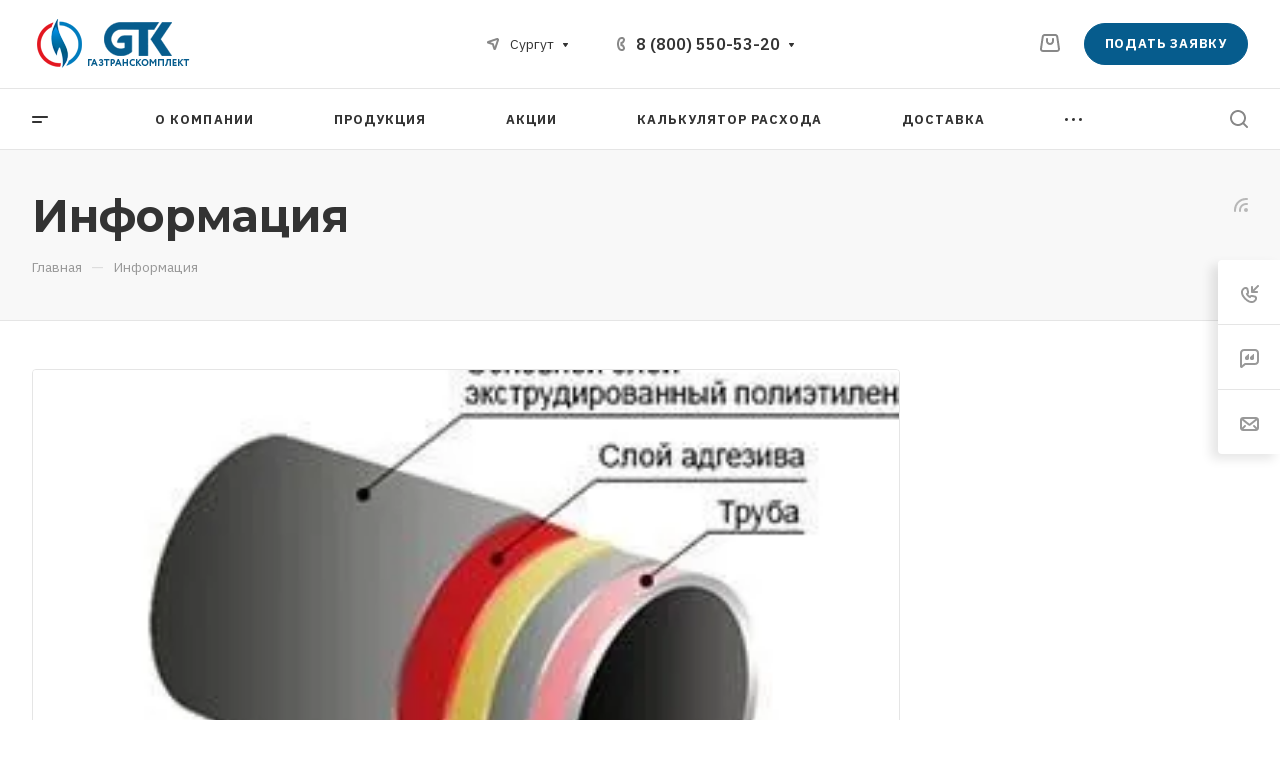

--- FILE ---
content_type: text/css
request_url: https://surgut.gaztranskomplekt.ru/bitrix/cache/css/s3/aspro-allcorp3/page_0425c1fc0a4507a03e6be5e94843c985/page_0425c1fc0a4507a03e6be5e94843c985_v1.css?17443672993498
body_size: 913
content:


/* Start:/bitrix/templates/aspro-allcorp3/components/bitrix/news.list/blog-list/style.min.css?17242252093268*/
.blog-list__item{position:relative;overflow:hidden}.grid-list--no-gap .blog-list__item{overflow:visible}.grid-list--no-gap .blog-list__item-image--absolute{left:-1px}.blog-list__item-image-wrapper{position:relative}.blog-list__item-image-wrapper--BG{padding-top:130%;overflow:hidden;width:100%}.blog-list__item-image-wrapper--BG:after{content:"";position:absolute;left:0;right:0;top:51%;bottom:0;background:linear-gradient(180deg,rgba(0,0,0,0) 0,rgba(0,0,0,.5) 100%)}.blog-list__item-image-wrapper--TOP{padding-top:67%}.blog-list__item-image{background-size:cover;background-position:center;background-repeat:no-repeat;display:block}.blog-list__item-image--absolute{position:absolute;top:0;left:0;right:0;bottom:0}.bx-ie .blog-list__item-text-top-part{flex-basis:auto}.blog-list__item-preview-wrapper{margin-top:9px}.blog-list__item-period{position:relative}.blog-list__item-period--mt-19{margin-top:19px}.blog-list__item-period.blog-list__item-period--FON{position:relative;color:rgba(255,255,255,.7);margin-top:12px}.blog-list__item-text-wrapper--BOTTOM{position:absolute;bottom:33px;left:39px;right:39px;z-index:2}body .blog-list__item-text-wrapper--BOTTOM .dark_link{color:#fff}.blog-list__item-text-wrapper--BOTTOM_RELATIVE{padding:25px 29px}#main .blog-list__item .sticker{display:flex}.blog-list__item .sticker .sticker__item{margin-left:0}body .blog-list__item-sticker{top:29px;left:29px;right:29px}body .blog-list__item-sticker--normal{position:static;margin-bottom:9px}.sticker__item--fon.sticker__item--bordered{color:#fff;border-color:rgba(255,255,255,.5);background:0 0}.blog-list__item-link--absolute{position:absolute;top:0;left:0;right:0;bottom:0;z-index:2}@media (max-width:1199px) and (min-width:992px){.grid-list--no-grid>.blog-list__wrapper{width:33.33%}.grid-list--no-grid>.blog-list__wrapper.item-w50,.grid-list--no-grid>.blog-list__wrapper.item-w66{width:66.66%}}@media (min-width:992px){.blog-list__wrapper.item-w50 .blog-list__item-image-wrapper--BG{padding-top:62%}.blog-list__wrapper.item-w66 .blog-list__item-image-wrapper--BG{padding-top:63%}.blog-list__item-sticker--BOTTOM{bottom:35px;left:36px}.grid-list--wide-first .blog-list__item-image-wrapper--BG{height:100%}.grid-list--wide-first>div:first-of-type .blog-list__item-title{font-size:1.6em}.blog-list__item-image-wrapper--BG .blog-list__item-sticker{top:40px;left:38px}}@media (max-width:991px){.blog-list__item-text-wrapper--BOTTOM{bottom:20px;left:29px;right:29px}.grid-list--no-grid>.blog-list__wrapper{width:33.33%}}@media (max-width:767px){.grid-list--no-grid>.blog-list__wrapper{width:50%}}@media (min-width:601px){.blog-list__item-sticker--BOTTOM_CORNER{bottom:40px;left:39px}}@media (max-width:600px){.blog-list__item.flexbox--direction-row-reverse{flex-direction:column}.blog-list__item-preview-wrapper{font-size:13px;line-height:20px;margin-bottom:15px}.blog-list__item-sticker--BOTTOM,.blog-list__item-sticker--BOTTOM_CORNER{bottom:24px;left:27px}.blog-list__item-image-wrapper--BG{padding-top:150%}.blog-list__item-image-wrapper--BG:after{top:40%}}@media (max-width:500px){.grid-list--normal .blog-list__wrapper{width:100%}.grid-list--normal .blog-list__item-image-wrapper--BG{padding-top:110%}}@media (max-width:450px){.blog-list__item-sticker--TOP{top:30px;left:31px}}
/* End */
/* /bitrix/templates/aspro-allcorp3/components/bitrix/news.list/blog-list/style.min.css?17242252093268 */


--- FILE ---
content_type: text/css
request_url: https://surgut.gaztranskomplekt.ru/bitrix/cache/css/s3/aspro-allcorp3/template_e0313cb429566ac032b1b6ddd09dbf34/template_e0313cb429566ac032b1b6ddd09dbf34_v1.css?1761116296711347
body_size: 115300
content:


/* Start:/bitrix/templates/aspro-allcorp3/css/bootstrap.min.css?172422520888745*/
/*!
 * Bootstrap v3.0.0
 *
 * Copyright 2013 Twitter, Inc
 * Licensed under the Apache License v2.0
 * http://www.apache.org/licenses/LICENSE-2.0
 *
 * Designed and built with all the love in the world @twitter by @mdo and @fat.
 */hr,img{border:0}body,figure{margin:0}.img-thumbnail,.thumbnail{-webkit-transition:all .2s ease-in-out}.breadcrumb,.carousel-indicators,.dropdown-menu,.media-list,.nav,.pager{list-style:none}textarea.bxeditor-textarea{line-height:normal!important}/*! normalize.css v2.1.3 | MIT License | git.io/normalize */article,aside,details,figcaption,figure,footer,header,hgroup,main,nav,section,summary{display:block}audio,canvas,video{display:inline-block}audio:not([controls]){display:none;height:0}[hidden],template{display:none}a{background:0 0}a:active,a:hover{outline:0}h1{margin:.67em 0}b,strong{font-weight:700}dfn{font-style:italic}hr{-moz-box-sizing:content-box;box-sizing:content-box;height:0}mark{background:#ff0;color:#000}code,kbd,pre,samp{font-size:1em}pre{white-space:pre-wrap}q{quotes:"\201C" "\201D" "\2018" "\2019"}sub,sup{font-size:75%;line-height:0;position:relative;vertical-align:baseline}sup{top:-.5em}sub{bottom:-.25em}img{vertical-align:middle}svg:not(:root){overflow:hidden}button,select{text-transform:none}button,html input[type=button],input[type=reset],input[type=submit]{-webkit-appearance:button;cursor:pointer}button[disabled],html input[disabled]{cursor:default}input[type=checkbox],input[type=radio]{box-sizing:border-box;padding:0}input[type=search]::-webkit-search-cancel-button,input[type=search]::-webkit-search-decoration{-webkit-appearance:none}button::-moz-focus-inner,input::-moz-focus-inner{border:0;padding:0}textarea{overflow:auto;vertical-align:top}table{border-collapse:collapse;border-spacing:0}@media print{blockquote,img,pre,tr{page-break-inside:avoid}*{text-shadow:none!important;color:#000!important;background:0 0!important;box-shadow:none!important}a,a:visited{text-decoration:underline}a[href]:after{content:" (" attr(href) ")"}abbr[title]:after{content:" (" attr(title) ")"}a[href^="javascript:"]:after,a[href^="#"]:after{content:""}blockquote,pre{border:1px solid #999}thead{display:table-header-group}img{max-width:100%!important}@page{margin:2cm .5cm}h2,h3,p{orphans:3;widows:3}h2,h3{page-break-after:avoid}select{background:#fff!important}.navbar{display:none}.table td,.table th{background-color:#fff!important}.btn>.caret,.dropup>.btn>.caret{border-top-color:#000!important}.label{border:1px solid #000}.table{border-collapse:collapse!important}.table-bordered td,.table-bordered th{border:1px solid #ddd!important}}.btn,.btn-danger.active,.btn-danger:active,.btn-default.active,.btn-default:active,.btn-info.active,.btn-info:active,.btn-success.active,.btn-success:active,.btn-warning.active,.btn-warning:active,.btn.active,.btn:active,.dropdown-menu>.disabled>a:focus,.dropdown-menu>.disabled>a:hover,.form-control,.open .dropdown-toggle.btn-danger,.open .dropdown-toggle.btn-default,.open .dropdown-toggle.btn-info,.open .dropdown-toggle.btn-success,.open .dropdown-toggle.btn-warning{background-image:none}.img-thumbnail,body{background-color:#fff}*,:after,:before{-webkit-box-sizing:border-box;-moz-box-sizing:border-box;box-sizing:border-box}html{font-family:sans-serif;-ms-text-size-adjust:100%;-webkit-text-size-adjust:100%;font-size:62.5%;-webkit-tap-highlight-color:transparent}body{font-family:"Open Sans",Helvetica,Arial,sans-serif;font-size:14px;line-height:1.428571429;color:#333}button,input,select,textarea{margin:0;font-family:inherit;font-size:inherit;line-height:inherit}a{color:#ccc;text-decoration:none}a:focus,a:hover{color:#a6a6a6;text-decoration:underline}a:focus{outline:#333 dotted thin;outline:-webkit-focus-ring-color auto 5px;outline-offset:-2px}.img-responsive{display:block;max-width:100%;height:auto}.img-rounded{border-radius:6px}.img-thumbnail{padding:4px;line-height:1.428571429;border:1px solid #ddd;border-radius:4px;transition:all .2s ease-in-out;display:inline-block;max-width:100%;height:auto}pre code,table{background-color:transparent}.img-circle{border-radius:50%}hr{margin-top:20px;margin-bottom:20px;border-top:1px solid #eee}.sr-only{position:absolute;width:1px;height:1px;margin:-1px;padding:0;overflow:hidden;clip:rect(0,0,0,0);border:0}.collapsing,.dropdown{position:relative}p{margin:0 0 10px}.lead{margin-bottom:20px;font-size:16px;font-weight:200;line-height:1.4}h1,h2,h3,h4,h5,h6{margin-bottom:10px}@media (min-width:768px){.lead{font-size:21px}}.small,small{font-size:85%}cite{font-style:normal}.text-muted{color:#999}.text-primary{color:#ccc}.text-primary:hover{color:#b3b3b3}.text-warning{color:#c09853}.text-warning:hover{color:#a47e3c}.text-danger{color:#b94a48}.text-danger:hover{color:#953b39}.text-success{color:#468847}.text-success:hover{color:#356635}.text-info{color:#3a87ad}.text-info:hover{color:#2d6987}.text-left{text-align:left}.text-right{text-align:right}.text-center{text-align:center}.h1,.h2,.h3,.h4,.h5,.h6,h1,h2,h3,h4,h5,h6{font-family:"Open Sans",Helvetica,Arial,sans-serif;font-weight:500;line-height:1.1;color:inherit}.h1 .small,.h1 small,.h2 .small,.h2 small,.h3 .small,.h3 small,.h4 .small,.h4 small,.h5 .small,.h5 small,.h6 .small,.h6 small,h1 .small,h1 small,h2 .small,h2 small,h3 .small,h3 small,h4 .small,h4 small,h5 .small,h5 small,h6 .small,h6 small{font-weight:400;line-height:1;color:#999}legend,pre{color:#333}h1,h2,h3{margin-top:20px}h1 .small,h1 small,h2 .small,h2 small,h3 .small,h3 small{font-size:65%}h4,h5,h6{margin-top:10px}h4 .small,h4 small,h5 .small,h5 small,h6 .small,h6 small{font-size:75%}.h1,h1{font-size:36px}.h2,h2{font-size:30px}.h3,h3{font-size:24px}.h4,h4{font-size:18px}.h5,h5{font-size:14px}.h6,h6{font-size:12px}.page-header{padding-bottom:9px;margin:40px 0 20px;border-bottom:1px solid #eee}blockquote p:last-child,ol ol,ol ul,ul ol,ul ul{margin-bottom:0}address,dl{margin-bottom:20px}ol,ul{margin-top:0;margin-bottom:10px}.list-inline,.list-unstyled{padding-left:0;list-style:none}.list-inline>li{display:inline-block;padding-left:5px;padding-right:5px}.list-inline>li:first-child{padding-left:0}dd,dt{line-height:1.428571429}dt{font-weight:700}dd{margin-left:0}@media (min-width:768px){.dl-horizontal dt{float:left;width:160px;clear:left;text-align:right;overflow:hidden;text-overflow:ellipsis;white-space:nowrap}.dl-horizontal dd{margin-left:180px}.dl-horizontal dd:after,.dl-horizontal dd:before{content:" ";display:table}.dl-horizontal dd:after{clear:both}}.btn-group-vertical>.btn-group:after,.btn-toolbar:after,.clearfix:after,.container:after,.dropdown-menu>li>a,.form-horizontal .form-group:after,.modal-footer:after,.navbar-collapse:after,.navbar-header:after,.navbar:after,.pager:after,.panel-body:after,.row:after{clear:both}abbr[data-original-title],abbr[title]{cursor:help;border-bottom:1px dotted #999}abbr.initialism{font-size:90%;text-transform:uppercase}blockquote{padding:10px 20px;margin:0 0 20px;border-left:5px solid #eee}blockquote p{font-size:17.5px;font-weight:300;line-height:1.25}address,blockquote small,pre{line-height:1.428571429}blockquote small{display:block;color:#999}blockquote small:before{content:'\2014 \00A0'}blockquote.pull-right{padding-right:16px;padding-left:0;border-right:5px solid #eee;border-left:0}blockquote.pull-right .small,blockquote.pull-right p,blockquote.pull-right small{text-align:right}blockquote.pull-right .small:before,blockquote.pull-right small:before{content:''}blockquote.pull-right .small:after,blockquote.pull-right small:after{content:'\00A0 \2014'}blockquote:after,blockquote:before{content:""}address{font-style:normal}code,kbd,pre,samp{font-family:Monaco,Menlo,Consolas,"Courier New",monospace}code{padding:2px 4px;font-size:90%;color:#c7254e;background-color:#f9f2f4;white-space:nowrap;border-radius:4px}pre{display:block;padding:9.5px;margin:0 0 10px;font-size:13px;word-break:break-all;word-wrap:break-word;background-color:#f5f5f5;border:1px solid #ccc;border-radius:4px}.container:after,.container:before,.row:after,.row:before{display:table;content:" "}pre code{padding:0;font-size:inherit;color:inherit;white-space:pre-wrap;border-radius:0}.pre-scrollable{max-height:340px;overflow-y:scroll}.container{margin-right:auto;margin-left:auto;padding-left:16px;padding-right:16px}.row{margin-left:-16px;margin-right:-16px}input[type=file],legend{display:block}.col-lg-1,.col-lg-10,.col-lg-11,.col-lg-12,.col-lg-2,.col-lg-3,.col-lg-4,.col-lg-5,.col-lg-6,.col-lg-7,.col-lg-8,.col-lg-9,.col-md-1,.col-md-10,.col-md-11,.col-md-12,.col-md-2,.col-md-3,.col-md-4,.col-md-5,.col-md-6,.col-md-7,.col-md-8,.col-md-9,.col-sm-1,.col-sm-10,.col-sm-11,.col-sm-12,.col-sm-2,.col-sm-3,.col-sm-4,.col-sm-5,.col-sm-6,.col-sm-7,.col-sm-8,.col-sm-9,.col-xs-1,.col-xs-10,.col-xs-11,.col-xs-12,.col-xs-2,.col-xs-3,.col-xs-4,.col-xs-5,.col-xs-6,.col-xs-7,.col-xs-8,.col-xs-9{position:relative;min-height:1px;padding-left:16px;padding-right:16px}.col-xs-1,.col-xs-10,.col-xs-11,.col-xs-2,.col-xs-3,.col-xs-4,.col-xs-5,.col-xs-6,.col-xs-7,.col-xs-8,.col-xs-9{float:left}.col-xs-12{width:100%}.col-xs-11{width:91.66666666666666%}.col-xs-10{width:83.33333333333334%}.col-xs-9{width:75%}.col-xs-8{width:66.66666666666666%}.col-xs-7{width:58.333333333333336%}.col-xs-6{width:50%}.col-xs-5{width:41.66666666666667%}.col-xs-4{width:33.33333333333333%}.col-xs-3{width:25%}.col-xs-2{width:16.666666666666664%}.col-xs-1{width:8.333333333333332%}.col-xs-pull-12{right:100%}.col-xs-pull-11{right:91.66666666666666%}.col-xs-pull-10{right:83.33333333333334%}.col-xs-pull-9{right:75%}.col-xs-pull-8{right:66.66666666666666%}.col-xs-pull-7{right:58.333333333333336%}.col-xs-pull-6{right:50%}.col-xs-pull-5{right:41.66666666666667%}.col-xs-pull-4{right:33.33333333333333%}.col-xs-pull-3{right:25%}.col-xs-pull-2{right:16.666666666666664%}.col-xs-pull-1{right:8.333333333333332%}.col-xs-push-12{left:100%}.col-xs-push-11{left:91.66666666666666%}.col-xs-push-10{left:83.33333333333334%}.col-xs-push-9{left:75%}.col-xs-push-8{left:66.66666666666666%}.col-xs-push-7{left:58.333333333333336%}.col-xs-push-6{left:50%}.col-xs-push-5{left:41.66666666666667%}.col-xs-push-4{left:33.33333333333333%}.col-xs-push-3{left:25%}.col-xs-push-2{left:16.666666666666664%}.col-xs-push-1{left:8.333333333333332%}.col-xs-offset-12{margin-left:100%}.col-xs-offset-11{margin-left:91.66666666666666%}.col-xs-offset-10{margin-left:83.33333333333334%}.col-xs-offset-9{margin-left:75%}.col-xs-offset-8{margin-left:66.66666666666666%}.col-xs-offset-7{margin-left:58.333333333333336%}.col-xs-offset-6{margin-left:50%}.col-xs-offset-5{margin-left:41.66666666666667%}.col-xs-offset-4{margin-left:33.33333333333333%}.col-xs-offset-3{margin-left:25%}.col-xs-offset-2{margin-left:16.666666666666664%}.col-xs-offset-1{margin-left:8.333333333333332%}@media (min-width:768px){.container{width:750px}.col-sm-1,.col-sm-10,.col-sm-11,.col-sm-2,.col-sm-3,.col-sm-4,.col-sm-5,.col-sm-6,.col-sm-7,.col-sm-8,.col-sm-9{float:left}.col-sm-12{width:100%}.col-sm-11{width:91.66666666666666%}.col-sm-10{width:83.33333333333334%}.col-sm-9{width:75%}.col-sm-8{width:66.66666666666666%}.col-sm-7{width:58.333333333333336%}.col-sm-6{width:50%}.col-sm-5{width:41.66666666666667%}.col-sm-4{width:33.33333333333333%}.col-sm-3{width:25%}.col-sm-2{width:16.666666666666664%}.col-sm-1{width:8.333333333333332%}.col-sm-pull-12{right:100%}.col-sm-pull-11{right:91.66666666666666%}.col-sm-pull-10{right:83.33333333333334%}.col-sm-pull-9{right:75%}.col-sm-pull-8{right:66.66666666666666%}.col-sm-pull-7{right:58.333333333333336%}.col-sm-pull-6{right:50%}.col-sm-pull-5{right:41.66666666666667%}.col-sm-pull-4{right:33.33333333333333%}.col-sm-pull-3{right:25%}.col-sm-pull-2{right:16.666666666666664%}.col-sm-pull-1{right:8.333333333333332%}.col-sm-push-12{left:100%}.col-sm-push-11{left:91.66666666666666%}.col-sm-push-10{left:83.33333333333334%}.col-sm-push-9{left:75%}.col-sm-push-8{left:66.66666666666666%}.col-sm-push-7{left:58.333333333333336%}.col-sm-push-6{left:50%}.col-sm-push-5{left:41.66666666666667%}.col-sm-push-4{left:33.33333333333333%}.col-sm-push-3{left:25%}.col-sm-push-2{left:16.666666666666664%}.col-sm-push-1{left:8.333333333333332%}.col-sm-offset-12{margin-left:100%}.col-sm-offset-11{margin-left:91.66666666666666%}.col-sm-offset-10{margin-left:83.33333333333334%}.col-sm-offset-9{margin-left:75%}.col-sm-offset-8{margin-left:66.66666666666666%}.col-sm-offset-7{margin-left:58.333333333333336%}.col-sm-offset-6{margin-left:50%}.col-sm-offset-5{margin-left:41.66666666666667%}.col-sm-offset-4{margin-left:33.33333333333333%}.col-sm-offset-3{margin-left:25%}.col-sm-offset-2{margin-left:16.666666666666664%}.col-sm-offset-1{margin-left:8.333333333333332%}}@media (min-width:992px){.container{width:970px}.col-md-1,.col-md-10,.col-md-11,.col-md-2,.col-md-3,.col-md-4,.col-md-5,.col-md-6,.col-md-7,.col-md-8,.col-md-9{float:left}.col-md-12{width:100%}.col-md-11{width:91.66666666666666%}.col-md-10{width:83.33333333333334%}.col-md-9{width:75%}.col-md-8{width:66.66666666666666%}.col-md-7{width:58.333333333333336%}.col-md-6{width:50%}.col-md-5{width:41.66666666666667%}.col-md-4{width:33.33333333333333%}.col-md-3{width:25%}.col-md-2{width:16.666666666666664%}.col-md-1{width:8.333333333333332%}.col-md-pull-12{right:100%}.col-md-pull-11{right:91.66666666666666%}.col-md-pull-10{right:83.33333333333334%}.col-md-pull-9{right:75%}.col-md-pull-8{right:66.66666666666666%}.col-md-pull-7{right:58.333333333333336%}.col-md-pull-6{right:50%}.col-md-pull-5{right:41.66666666666667%}.col-md-pull-4{right:33.33333333333333%}.col-md-pull-3{right:25%}.col-md-pull-2{right:16.666666666666664%}.col-md-pull-1{right:8.333333333333332%}.col-md-push-12{left:100%}.col-md-push-11{left:91.66666666666666%}.col-md-push-10{left:83.33333333333334%}.col-md-push-9{left:75%}.col-md-push-8{left:66.66666666666666%}.col-md-push-7{left:58.333333333333336%}.col-md-push-6{left:50%}.col-md-push-5{left:41.66666666666667%}.col-md-push-4{left:33.33333333333333%}.col-md-push-3{left:25%}.col-md-push-2{left:16.666666666666664%}.col-md-push-1{left:8.333333333333332%}.col-md-offset-12{margin-left:100%}.col-md-offset-11{margin-left:91.66666666666666%}.col-md-offset-10{margin-left:83.33333333333334%}.col-md-offset-9{margin-left:75%}.col-md-offset-8{margin-left:66.66666666666666%}.col-md-offset-7{margin-left:58.333333333333336%}.col-md-offset-6{margin-left:50%}.col-md-offset-5{margin-left:41.66666666666667%}.col-md-offset-4{margin-left:33.33333333333333%}.col-md-offset-3{margin-left:25%}.col-md-offset-2{margin-left:16.666666666666664%}.col-md-offset-1{margin-left:8.333333333333332%}}@media (min-width:1200px){.container{width:1170px}.col-lg-1,.col-lg-10,.col-lg-11,.col-lg-2,.col-lg-3,.col-lg-4,.col-lg-5,.col-lg-6,.col-lg-7,.col-lg-8,.col-lg-9{float:left}.col-lg-12{width:100%}.col-lg-11{width:91.66666666666666%}.col-lg-10{width:83.33333333333334%}.col-lg-9{width:75%}.col-lg-8{width:66.66666666666666%}.col-lg-7{width:58.333333333333336%}.col-lg-6{width:50%}.col-lg-5{width:41.66666666666667%}.col-lg-4{width:33.33333333333333%}.col-lg-3{width:25%}.col-lg-2{width:16.666666666666664%}.col-lg-1{width:8.333333333333332%}.col-lg-pull-12{right:100%}.col-lg-pull-11{right:91.66666666666666%}.col-lg-pull-10{right:83.33333333333334%}.col-lg-pull-9{right:75%}.col-lg-pull-8{right:66.66666666666666%}.col-lg-pull-7{right:58.333333333333336%}.col-lg-pull-6{right:50%}.col-lg-pull-5{right:41.66666666666667%}.col-lg-pull-4{right:33.33333333333333%}.col-lg-pull-3{right:25%}.col-lg-pull-2{right:16.666666666666664%}.col-lg-pull-1{right:8.333333333333332%}.col-lg-push-12{left:100%}.col-lg-push-11{left:91.66666666666666%}.col-lg-push-10{left:83.33333333333334%}.col-lg-push-9{left:75%}.col-lg-push-8{left:66.66666666666666%}.col-lg-push-7{left:58.333333333333336%}.col-lg-push-6{left:50%}.col-lg-push-5{left:41.66666666666667%}.col-lg-push-4{left:33.33333333333333%}.col-lg-push-3{left:25%}.col-lg-push-2{left:16.666666666666664%}.col-lg-push-1{left:8.333333333333332%}.col-lg-offset-12{margin-left:100%}.col-lg-offset-11{margin-left:91.66666666666666%}.col-lg-offset-10{margin-left:83.33333333333334%}.col-lg-offset-9{margin-left:75%}.col-lg-offset-8{margin-left:66.66666666666666%}.col-lg-offset-7{margin-left:58.333333333333336%}.col-lg-offset-6{margin-left:50%}.col-lg-offset-5{margin-left:41.66666666666667%}.col-lg-offset-4{margin-left:33.33333333333333%}.col-lg-offset-3{margin-left:25%}.col-lg-offset-2{margin-left:16.666666666666664%}.col-lg-offset-1{margin-left:8.333333333333332%}}table{max-width:100%}th{text-align:left}.table{width:100%;margin-bottom:20px}.table>tbody>tr>td,.table>tbody>tr>th,.table>tfoot>tr>td,.table>tfoot>tr>th,.table>thead>tr>td,.table>thead>tr>th{padding:8px;line-height:1.428571429;vertical-align:top;border-top:1px solid #ddd}.table>thead>tr>th{vertical-align:bottom;border-bottom:2px solid #ddd}.table>caption+thead>tr:first-child>td,.table>caption+thead>tr:first-child>th,.table>colgroup+thead>tr:first-child>td,.table>colgroup+thead>tr:first-child>th,.table>thead:first-child>tr:first-child>td,.table>thead:first-child>tr:first-child>th{border-top:0}.table>tbody+tbody{border-top:2px solid #ddd}.table .table{background-color:#fff}.table-condensed>tbody>tr>td,.table-condensed>tbody>tr>th,.table-condensed>tfoot>tr>td,.table-condensed>tfoot>tr>th,.table-condensed>thead>tr>td,.table-condensed>thead>tr>th{padding:5px}.table-bordered,.table-bordered>tbody>tr>td,.table-bordered>tbody>tr>th,.table-bordered>tfoot>tr>td,.table-bordered>tfoot>tr>th,.table-bordered>thead>tr>td,.table-bordered>thead>tr>th{border:1px solid #ddd}.table-bordered>thead>tr>td,.table-bordered>thead>tr>th{border-bottom-width:2px}.table-striped>tbody>tr:nth-child(odd)>td,.table-striped>tbody>tr:nth-child(odd)>th{background-color:#f9f9f9}.table-hover>tbody>tr:hover>td,.table-hover>tbody>tr:hover>th,.table>tbody>tr.active>td,.table>tbody>tr.active>th,.table>tbody>tr>td.active,.table>tbody>tr>th.active,.table>tfoot>tr.active>td,.table>tfoot>tr.active>th,.table>tfoot>tr>td.active,.table>tfoot>tr>th.active,.table>thead>tr.active>td,.table>thead>tr.active>th,.table>thead>tr>td.active,.table>thead>tr>th.active{background-color:#f5f5f5}table col[class*=col-]{float:none;display:table-column}table td[class*=col-],table th[class*=col-]{float:none;display:table-cell}.table>tbody>tr.success>td,.table>tbody>tr.success>th,.table>tbody>tr>td.success,.table>tbody>tr>th.success,.table>tfoot>tr.success>td,.table>tfoot>tr.success>th,.table>tfoot>tr>td.success,.table>tfoot>tr>th.success,.table>thead>tr.success>td,.table>thead>tr.success>th,.table>thead>tr>td.success,.table>thead>tr>th.success{background-color:#dff0d8}.table-hover>tbody>tr.success:hover>td,.table-hover>tbody>tr.success:hover>th,.table-hover>tbody>tr>td.success:hover,.table-hover>tbody>tr>th.success:hover{background-color:#d0e9c6}.table>tbody>tr.danger>td,.table>tbody>tr.danger>th,.table>tbody>tr>td.danger,.table>tbody>tr>th.danger,.table>tfoot>tr.danger>td,.table>tfoot>tr.danger>th,.table>tfoot>tr>td.danger,.table>tfoot>tr>th.danger,.table>thead>tr.danger>td,.table>thead>tr.danger>th,.table>thead>tr>td.danger,.table>thead>tr>th.danger{background-color:#f2dede}.table-hover>tbody>tr.danger:hover>td,.table-hover>tbody>tr.danger:hover>th,.table-hover>tbody>tr>td.danger:hover,.table-hover>tbody>tr>th.danger:hover{background-color:#ebcccc}.table>tbody>tr.warning>td,.table>tbody>tr.warning>th,.table>tbody>tr>td.warning,.table>tbody>tr>th.warning,.table>tfoot>tr.warning>td,.table>tfoot>tr.warning>th,.table>tfoot>tr>td.warning,.table>tfoot>tr>th.warning,.table>thead>tr.warning>td,.table>thead>tr.warning>th,.table>thead>tr>td.warning,.table>thead>tr>th.warning{background-color:#fcf8e3}.table-hover>tbody>tr.warning:hover>td,.table-hover>tbody>tr.warning:hover>th,.table-hover>tbody>tr>td.warning:hover,.table-hover>tbody>tr>th.warning:hover{background-color:#faf2cc}@media (max-width:767px){.table-responsive{width:100%;margin-bottom:15px;overflow-y:hidden;overflow-x:scroll;-ms-overflow-style:-ms-autohiding-scrollbar;border:1px solid #ddd;-webkit-overflow-scrolling:touch}.table-responsive>.table{margin-bottom:0}.table-responsive>.table>tbody>tr>td,.table-responsive>.table>tbody>tr>th,.table-responsive>.table>tfoot>tr>td,.table-responsive>.table>tfoot>tr>th,.table-responsive>.table>thead>tr>td,.table-responsive>.table>thead>tr>th{white-space:nowrap}.table-responsive>.table-bordered{border:0}.table-responsive>.table-bordered>tbody>tr>td:first-child,.table-responsive>.table-bordered>tbody>tr>th:first-child,.table-responsive>.table-bordered>tfoot>tr>td:first-child,.table-responsive>.table-bordered>tfoot>tr>th:first-child,.table-responsive>.table-bordered>thead>tr>td:first-child,.table-responsive>.table-bordered>thead>tr>th:first-child{border-left:0}.table-responsive>.table-bordered>tbody>tr>td:last-child,.table-responsive>.table-bordered>tbody>tr>th:last-child,.table-responsive>.table-bordered>tfoot>tr>td:last-child,.table-responsive>.table-bordered>tfoot>tr>th:last-child,.table-responsive>.table-bordered>thead>tr>td:last-child,.table-responsive>.table-bordered>thead>tr>th:last-child{border-right:0}.table-responsive>.table-bordered>tbody>tr:last-child>td,.table-responsive>.table-bordered>tbody>tr:last-child>th,.table-responsive>.table-bordered>tfoot>tr:last-child>td,.table-responsive>.table-bordered>tfoot>tr:last-child>th{border-bottom:0}}fieldset,legend{padding:0;border:0}fieldset{margin:0}legend{width:100%;margin-bottom:20px;font-size:21px;line-height:inherit;border-bottom:1px solid #e5e5e5}label{display:inline-block;margin-bottom:5px;font-weight:700}input[type=search]{-webkit-appearance:textfield;-webkit-box-sizing:border-box;-moz-box-sizing:border-box;box-sizing:border-box}input[type=checkbox],input[type=radio]{margin:4px 0 0;margin-top:1px\9;line-height:normal}select[multiple],select[size]{height:auto}select optgroup{font-size:inherit;font-style:inherit;font-family:inherit}.form-control,output{font-size:14px;line-height:1.428571429;display:block;vertical-align:middle}input[type=file]:focus,input[type=checkbox]:focus,input[type=radio]:focus{outline:#333 dotted thin;outline:-webkit-focus-ring-color auto 5px;outline-offset:-2px}input[type=number]::-webkit-inner-spin-button,input[type=number]::-webkit-outer-spin-button{height:auto}output{padding-top:7px;color:#555}.form-control:-moz-placeholder{color:#999}.form-control::-moz-placeholder{color:#999}.form-control:-ms-input-placeholder{color:#999}.form-control::-webkit-input-placeholder{color:#999}.form-control{width:100%;height:34px;padding:6px 12px;color:#555;background-color:#fff;border:1px solid #ccc;border-radius:4px;-webkit-box-shadow:inset 0 1px 1px rgba(0,0,0,.075);box-shadow:inset 0 1px 1px rgba(0,0,0,.075);-webkit-transition:border-color ease-in-out .15s,box-shadow ease-in-out .15s;transition:border-color ease-in-out .15s,box-shadow ease-in-out .15s}.form-control:focus{border-color:#66afe9;outline:0;-webkit-box-shadow:inset 0 1px 1px rgba(0,0,0,.075),0 0 8px rgba(102,175,233,.6);box-shadow:inset 0 1px 1px rgba(0,0,0,.075),0 0 8px rgba(102,175,233,.6)}.form-control[disabled],.form-control[readonly],fieldset[disabled] .form-control{cursor:not-allowed;background-color:#eee}textarea.form-control{height:auto}.form-group{margin-bottom:15px}.checkbox,.radio{display:block;min-height:20px;margin-top:10px;margin-bottom:10px;padding-left:20px;vertical-align:middle}.checkbox label,.radio label{display:inline;margin-bottom:0;font-weight:400;cursor:pointer}.checkbox input[type=checkbox],.checkbox-inline input[type=checkbox],.radio input[type=radio],.radio-inline input[type=radio]{float:left;margin-left:-20px}.checkbox+.checkbox,.radio+.radio{margin-top:-5px}.checkbox-inline,.radio-inline{display:inline-block;padding-left:20px;margin-bottom:0;vertical-align:middle;font-weight:400;cursor:pointer}.checkbox-inline+.checkbox-inline,.radio-inline+.radio-inline{margin-top:0;margin-left:10px}.checkbox-inline[disabled],.checkbox[disabled],.radio-inline[disabled],.radio[disabled],fieldset[disabled] .checkbox,fieldset[disabled] .checkbox-inline,fieldset[disabled] .radio,fieldset[disabled] .radio-inline,fieldset[disabled] input[type=checkbox],fieldset[disabled] input[type=radio],input[type=checkbox][disabled],input[type=radio][disabled]{cursor:not-allowed}.input-sm{height:30px;padding:5px 10px;font-size:12px;line-height:1.5;border-radius:3px}select.input-sm{height:30px;line-height:30px}textarea.input-sm{height:auto}.input-lg{height:45px;padding:10px 16px;font-size:18px;line-height:1.33;border-radius:6px}select.input-lg{height:45px;line-height:45px}textarea.input-lg{height:auto}.has-warning .checkbox,.has-warning .checkbox-inline,.has-warning .control-label,.has-warning .help-block,.has-warning .radio,.has-warning .radio-inline{color:#c09853}.has-warning .form-control{border-color:#c09853;-webkit-box-shadow:inset 0 1px 1px rgba(0,0,0,.075);box-shadow:inset 0 1px 1px rgba(0,0,0,.075)}.has-warning .form-control:focus{border-color:#a47e3c;-webkit-box-shadow:inset 0 1px 1px rgba(0,0,0,.075),0 0 6px #dbc59e;box-shadow:inset 0 1px 1px rgba(0,0,0,.075),0 0 6px #dbc59e}.has-warning .input-group-addon{color:#c09853;border-color:#c09853;background-color:#fcf8e3}.has-error .checkbox,.has-error .checkbox-inline,.has-error .control-label,.has-error .help-block,.has-error .radio,.has-error .radio-inline{color:#b94a48}.has-error .form-control{border-color:#b94a48;-webkit-box-shadow:inset 0 1px 1px rgba(0,0,0,.075);box-shadow:inset 0 1px 1px rgba(0,0,0,.075)}.has-error .form-control:focus{border-color:#953b39;-webkit-box-shadow:inset 0 1px 1px rgba(0,0,0,.075),0 0 6px #d59392;box-shadow:inset 0 1px 1px rgba(0,0,0,.075),0 0 6px #d59392}.has-error .input-group-addon{color:#b94a48;border-color:#b94a48;background-color:#f2dede}.has-success .checkbox,.has-success .checkbox-inline,.has-success .control-label,.has-success .help-block,.has-success .radio,.has-success .radio-inline{color:#468847}.has-success .form-control{border-color:#468847;-webkit-box-shadow:inset 0 1px 1px rgba(0,0,0,.075);box-shadow:inset 0 1px 1px rgba(0,0,0,.075)}.has-success .form-control:focus{border-color:#356635;-webkit-box-shadow:inset 0 1px 1px rgba(0,0,0,.075),0 0 6px #7aba7b;box-shadow:inset 0 1px 1px rgba(0,0,0,.075),0 0 6px #7aba7b}.has-success .input-group-addon{color:#468847;border-color:#468847;background-color:#dff0d8}.form-control-static{margin-bottom:0}.help-block{display:block;margin-top:5px;margin-bottom:10px;color:#737373}@media (min-width:768px){.form-inline .form-group{display:inline-block;margin-bottom:0;vertical-align:middle}.form-inline .form-control{display:inline-block}.form-inline .checkbox,.form-inline .radio{display:inline-block;margin-top:0;margin-bottom:0;padding-left:0}.form-inline .checkbox input[type=checkbox],.form-inline .radio input[type=radio]{float:none;margin-left:0}.form-horizontal .control-label{text-align:right}}.form-horizontal .checkbox,.form-horizontal .checkbox-inline,.form-horizontal .control-label,.form-horizontal .radio,.form-horizontal .radio-inline{margin-top:0;margin-bottom:0;padding-top:7px}.form-horizontal .form-group{margin-left:-16px;margin-right:-16px}.form-horizontal .form-group:after,.form-horizontal .form-group:before{content:" ";display:table}.form-horizontal .form-control-static{padding-top:7px}.btn{display:inline-block;margin-bottom:0;font-weight:400;text-align:center;vertical-align:middle;cursor:pointer;border:1px solid transparent;white-space:nowrap;padding:6px 12px;font-size:14px;line-height:1.428571429;border-radius:4px;-webkit-user-select:none;-moz-user-select:none;-ms-user-select:none;-o-user-select:none;user-select:none}.btn:focus{outline:#333 dotted thin;outline:-webkit-focus-ring-color auto 5px;outline-offset:-2px}.btn-group .dropdown-toggle:active,.btn-group-vertical>.btn:focus,.btn-group.open .dropdown-toggle,.btn-group>.btn:focus,.btn.active,.btn:active,.dropdown-toggle:focus,.modal-content,.open>a{outline:0}.btn:focus,.btn:hover{color:#333;text-decoration:none}.btn.active,.btn:active{-webkit-box-shadow:inset 0 3px 5px rgba(0,0,0,.125);box-shadow:inset 0 3px 5px rgba(0,0,0,.125)}.btn.disabled,.btn[disabled],fieldset[disabled] .btn{cursor:not-allowed;pointer-events:none;opacity:.65;filter:alpha(opacity=65);-webkit-box-shadow:none;box-shadow:none}.btn-default{color:#333;background-color:#fff;border-color:#ccc}.btn-default.active,.btn-default:active,.btn-default:focus,.btn-default:hover,.open .dropdown-toggle.btn-default{color:#333;background-color:#ebebeb;border-color:#adadad}.btn-default.disabled,.btn-default.disabled.active,.btn-default.disabled:active,.btn-default.disabled:focus,.btn-default.disabled:hover,.btn-default[disabled],.btn-default[disabled].active,.btn-default[disabled]:active,.btn-default[disabled]:focus,.btn-default[disabled]:hover,fieldset[disabled] .btn-default,fieldset[disabled] .btn-default.active,fieldset[disabled] .btn-default:active,fieldset[disabled] .btn-default:focus,fieldset[disabled] .btn-default:hover{background-color:#fff;border-color:#ccc}.btn-primary{color:#fff;background-color:#ccc;border-color:#bfbfbf}.btn-primary.active,.btn-primary:active,.btn-primary:focus,.btn-primary:hover,.open .dropdown-toggle.btn-primary{color:#fff;background-color:#b8b8b8;border-color:#a1a1a1}.btn-primary.active,.btn-primary:active,.open .dropdown-toggle.btn-primary{background-image:none}.btn-primary.disabled,.btn-primary.disabled.active,.btn-primary.disabled:active,.btn-primary.disabled:focus,.btn-primary.disabled:hover,.btn-primary[disabled],.btn-primary[disabled].active,.btn-primary[disabled]:active,.btn-primary[disabled]:focus,.btn-primary[disabled]:hover,fieldset[disabled] .btn-primary,fieldset[disabled] .btn-primary.active,fieldset[disabled] .btn-primary:active,fieldset[disabled] .btn-primary:focus,fieldset[disabled] .btn-primary:hover{background-color:#ccc;border-color:#bfbfbf}.btn-warning{color:#fff;background-color:#f0ad4e;border-color:#eea236}.btn-warning.active,.btn-warning:active,.btn-warning:focus,.btn-warning:hover,.open .dropdown-toggle.btn-warning{color:#fff;background-color:#ed9c28;border-color:#d58512}.btn-warning.disabled,.btn-warning.disabled.active,.btn-warning.disabled:active,.btn-warning.disabled:focus,.btn-warning.disabled:hover,.btn-warning[disabled],.btn-warning[disabled].active,.btn-warning[disabled]:active,.btn-warning[disabled]:focus,.btn-warning[disabled]:hover,fieldset[disabled] .btn-warning,fieldset[disabled] .btn-warning.active,fieldset[disabled] .btn-warning:active,fieldset[disabled] .btn-warning:focus,fieldset[disabled] .btn-warning:hover{background-color:#f0ad4e;border-color:#eea236}.btn-danger{color:#fff;background-color:#d9534f;border-color:#d43f3a}.btn-danger.active,.btn-danger:active,.btn-danger:focus,.btn-danger:hover,.open .dropdown-toggle.btn-danger{color:#fff;background-color:#d2322d;border-color:#ac2925}.btn-danger.disabled,.btn-danger.disabled.active,.btn-danger.disabled:active,.btn-danger.disabled:focus,.btn-danger.disabled:hover,.btn-danger[disabled],.btn-danger[disabled].active,.btn-danger[disabled]:active,.btn-danger[disabled]:focus,.btn-danger[disabled]:hover,fieldset[disabled] .btn-danger,fieldset[disabled] .btn-danger.active,fieldset[disabled] .btn-danger:active,fieldset[disabled] .btn-danger:focus,fieldset[disabled] .btn-danger:hover{background-color:#d9534f;border-color:#d43f3a}.btn-success{color:#fff;background-color:#5cb85c;border-color:#4cae4c}.btn-success.active,.btn-success:active,.btn-success:focus,.btn-success:hover,.open .dropdown-toggle.btn-success{color:#fff;background-color:#47a447;border-color:#398439}.btn-success.disabled,.btn-success.disabled.active,.btn-success.disabled:active,.btn-success.disabled:focus,.btn-success.disabled:hover,.btn-success[disabled],.btn-success[disabled].active,.btn-success[disabled]:active,.btn-success[disabled]:focus,.btn-success[disabled]:hover,fieldset[disabled] .btn-success,fieldset[disabled] .btn-success.active,fieldset[disabled] .btn-success:active,fieldset[disabled] .btn-success:focus,fieldset[disabled] .btn-success:hover{background-color:#5cb85c;border-color:#4cae4c}.btn-info{color:#fff;background-color:#5bc0de;border-color:#46b8da}.btn-info.active,.btn-info:active,.btn-info:focus,.btn-info:hover,.open .dropdown-toggle.btn-info{color:#fff;background-color:#39b3d7;border-color:#269abc}.btn-info.disabled,.btn-info.disabled.active,.btn-info.disabled:active,.btn-info.disabled:focus,.btn-info.disabled:hover,.btn-info[disabled],.btn-info[disabled].active,.btn-info[disabled]:active,.btn-info[disabled]:focus,.btn-info[disabled]:hover,fieldset[disabled] .btn-info,fieldset[disabled] .btn-info.active,fieldset[disabled] .btn-info:active,fieldset[disabled] .btn-info:focus,fieldset[disabled] .btn-info:hover{background-color:#5bc0de;border-color:#46b8da}.btn-link{color:#ccc;font-weight:400;cursor:pointer;border-radius:0}.btn-link,.btn-link:active,.btn-link[disabled],fieldset[disabled] .btn-link{background-color:transparent;-webkit-box-shadow:none;box-shadow:none}.btn-link,.btn-link:active,.btn-link:focus,.btn-link:hover{border-color:transparent}.btn-link:focus,.btn-link:hover{color:#a6a6a6;text-decoration:underline;background-color:transparent}.btn-link[disabled]:focus,.btn-link[disabled]:hover,fieldset[disabled] .btn-link:focus,fieldset[disabled] .btn-link:hover{color:#999;text-decoration:none}.btn-lg{padding:10px 16px;font-size:18px;line-height:1.33;border-radius:6px}.btn-sm,.btn-xs{padding:5px 10px;font-size:12px;line-height:1.5;border-radius:3px}.btn-xs{padding:1px 5px}.btn-block{display:block;width:100%;padding-left:0;padding-right:0}.btn-block+.btn-block{margin-top:5px}input[type=button].btn-block,input[type=reset].btn-block,input[type=submit].btn-block{width:100%}.fade{opacity:0;-webkit-transition:opacity .15s linear;transition:opacity .15s linear}.fade.in{opacity:1}.collapse{display:none}.collapse.in{display:block}.collapsing{height:0;overflow:hidden;-webkit-transition:height .35s ease;transition:height .35s ease}.caret{display:inline-block;width:0;height:0;margin-left:2px;vertical-align:middle;border-top:4px solid #000;border-right:4px solid transparent;border-left:4px solid transparent;border-bottom:0 dotted}.dropdown-menu{position:absolute;top:100%;left:0;z-index:1000;display:none;float:left;min-width:160px;padding:5px 0;margin:2px 0 0;font-size:14px;background-color:#fff;border:1px solid #ccc;border:1px solid rgba(0,0,0,.15);border-radius:4px;-webkit-box-shadow:0 6px 12px rgba(0,0,0,.175);box-shadow:0 6px 12px rgba(0,0,0,.175);background-clip:padding-box}.dropdown-header,.dropdown-menu>li>a{display:block;padding:3px 20px;line-height:1.428571429}.btn-group>.btn-group:not(:first-child):not(:last-child)>.btn,.btn-group>.btn:not(:first-child):not(:last-child):not(.dropdown-toggle){border-radius:0}.btn-group>.btn-group:first-child>.btn:last-child,.btn-group>.btn-group:first-child>.dropdown-toggle,.btn-group>.btn:first-child:not(:last-child):not(.dropdown-toggle){border-bottom-right-radius:0;border-top-right-radius:0}.btn-group>.btn-group:last-child>.btn:first-child,.btn-group>.btn:last-child:not(:first-child),.btn-group>.dropdown-toggle:not(:first-child){border-bottom-left-radius:0;border-top-left-radius:0}.dropdown-menu.pull-right{right:0;left:auto}.dropdown-menu .divider{height:1px;margin:9px 0;overflow:hidden;background-color:#e5e5e5}.dropdown-menu>li>a{font-weight:400;color:#333;white-space:nowrap}.dropdown-menu>li>a:focus,.dropdown-menu>li>a:hover{text-decoration:none;color:#262626;background-color:#f5f5f5}.dropdown-menu>.active>a,.dropdown-menu>.active>a:focus,.dropdown-menu>.active>a:hover{color:#fff;text-decoration:none;outline:0;background-color:#ccc}.dropdown-menu>.disabled>a,.dropdown-menu>.disabled>a:focus,.dropdown-menu>.disabled>a:hover{color:#999}.dropdown-menu>.disabled>a:focus,.dropdown-menu>.disabled>a:hover{text-decoration:none;background-color:transparent;filter:progid:DXImageTransform.Microsoft.gradient(enabled=false);cursor:not-allowed}.open>.dropdown-menu{display:block}.dropdown-header{font-size:12px;color:#999}.dropdown-backdrop{position:fixed;left:0;right:0;bottom:0;top:0;z-index:990}.nav-justified>.dropdown .dropdown-menu,.nav-tabs.nav-justified>.dropdown .dropdown-menu{left:auto;top:auto}.btn-group-vertical>.btn.active,.btn-group-vertical>.btn:active,.btn-group-vertical>.btn:focus,.btn-group-vertical>.btn:hover,.btn-group>.btn.active,.btn-group>.btn:active,.btn-group>.btn:focus,.btn-group>.btn:hover,.input-group-btn>.btn:active,.input-group-btn>.btn:hover{z-index:2}.pull-right>.dropdown-menu{right:0;left:auto}.dropup .caret,.navbar-fixed-bottom .dropdown .caret{border-top:0 dotted;border-bottom:4px solid #000;content:""}.dropup .dropdown-menu,.navbar-fixed-bottom .dropdown .dropdown-menu{top:auto;bottom:100%;margin-bottom:1px}.btn-default .caret{border-top-color:#333}.btn-danger .caret,.btn-info .caret,.btn-primary .caret,.btn-success .caret,.btn-warning .caret{border-top-color:#fff}.dropup .btn-default .caret{border-bottom-color:#333}.dropup .btn-danger .caret,.dropup .btn-info .caret,.dropup .btn-primary .caret,.dropup .btn-success .caret,.dropup .btn-warning .caret{border-bottom-color:#fff}.btn-group,.btn-group-vertical{position:relative;display:inline-block;vertical-align:middle}.btn-group-vertical>.btn,.btn-group>.btn{position:relative;float:left}.btn-group .btn+.btn,.btn-group .btn+.btn-group,.btn-group .btn-group+.btn,.btn-group .btn-group+.btn-group{margin-left:-1px}.btn-toolbar:after,.btn-toolbar:before{content:" ";display:table}.btn-toolbar .btn-group{float:left}.btn-toolbar>.btn+.btn,.btn-toolbar>.btn+.btn-group,.btn-toolbar>.btn-group+.btn,.btn-toolbar>.btn-group+.btn-group{margin-left:5px}.btn .caret,.btn-group>.btn:first-child{margin-left:0}.btn-group>.btn-group{float:left}.btn-group-sm>.btn,.btn-group-xs>.btn{font-size:12px;line-height:1.5;border-radius:3px}.btn-group-xs>.btn{padding:1px 5px}.btn-group-sm>.btn{padding:5px 10px}.btn-group-lg>.btn{padding:10px 16px;font-size:18px;line-height:1.33;border-radius:6px}.btn-group>.btn+.dropdown-toggle{padding-left:8px;padding-right:8px}.btn-group>.btn-lg+.dropdown-toggle{padding-left:12px;padding-right:12px}.btn-group.open .dropdown-toggle{-webkit-box-shadow:inset 0 3px 5px rgba(0,0,0,.125);box-shadow:inset 0 3px 5px rgba(0,0,0,.125)}.btn-group.open .dropdown-toggle.btn-link{-webkit-box-shadow:none;box-shadow:none}.btn-lg .caret{border-width:5px 5px 0}.dropup .btn-lg .caret{border-width:0 5px 5px}.btn-group-vertical>.btn,.btn-group-vertical>.btn-group{display:block;float:none;width:100%;max-width:100%}.btn-group-vertical>.btn-group:after,.btn-group-vertical>.btn-group:before{content:" ";display:table}.btn-group-vertical>.btn-group>.btn{float:none}.btn-group-vertical>.btn+.btn,.btn-group-vertical>.btn+.btn-group,.btn-group-vertical>.btn-group+.btn,.btn-group-vertical>.btn-group+.btn-group{margin-top:-1px;margin-left:0}.btn-group-vertical>.btn:not(:first-child):not(:last-child){border-radius:0}.btn-group-vertical>.btn:first-child:not(:last-child){border-top-right-radius:4px;border-bottom-right-radius:0;border-bottom-left-radius:0}.btn-group-vertical>.btn:last-child:not(:first-child){border-bottom-left-radius:4px;border-top-right-radius:0;border-top-left-radius:0}.btn-group-vertical>.btn-group:not(:first-child):not(:last-child)>.btn{border-radius:0}.btn-group-vertical>.btn-group:first-child>.btn:last-child,.btn-group-vertical>.btn-group:first-child>.dropdown-toggle{border-bottom-right-radius:0;border-bottom-left-radius:0}.btn-group-vertical>.btn-group:last-child>.btn:first-child{border-top-right-radius:0;border-top-left-radius:0}.btn-group-justified{display:table;width:100%;table-layout:fixed;border-collapse:separate}.btn-group-justified .btn{float:none;display:table-cell;width:1%}[data-toggle=buttons]>.btn>input[type=checkbox],[data-toggle=buttons]>.btn>input[type=radio]{display:none}.input-group{position:relative;display:table;border-collapse:separate}.input-group.col{float:none;padding-left:0;padding-right:0}.input-group .form-control{width:100%;margin-bottom:0}.input-group-lg>.form-control,.input-group-lg>.input-group-addon,.input-group-lg>.input-group-btn>.btn{height:45px;padding:10px 16px;font-size:18px;line-height:1.33;border-radius:6px}select.input-group-lg>.form-control,select.input-group-lg>.input-group-addon,select.input-group-lg>.input-group-btn>.btn{height:45px;line-height:45px}textarea.input-group-lg>.form-control,textarea.input-group-lg>.input-group-addon,textarea.input-group-lg>.input-group-btn>.btn{height:auto}.input-group-sm>.form-control,.input-group-sm>.input-group-addon,.input-group-sm>.input-group-btn>.btn{height:30px;padding:5px 10px;font-size:12px;line-height:1.5;border-radius:3px}select.input-group-sm>.form-control,select.input-group-sm>.input-group-addon,select.input-group-sm>.input-group-btn>.btn{height:30px;line-height:30px}.thumbnail,textarea.input-group-sm>.form-control,textarea.input-group-sm>.input-group-addon,textarea.input-group-sm>.input-group-btn>.btn{height:auto}.input-group .form-control,.input-group-addon,.input-group-btn{display:table-cell}.input-group .form-control:not(:first-child):not(:last-child),.input-group-addon:not(:first-child):not(:last-child),.input-group-btn:not(:first-child):not(:last-child){border-radius:0}.input-group-addon,.input-group-btn{width:1%;white-space:nowrap;vertical-align:middle}.input-group-addon{padding:6px 12px;font-size:14px;font-weight:400;line-height:1;color:#555;text-align:center;background-color:#eee;border:1px solid #ccc;border-radius:4px}.input-group-addon.input-sm{padding:5px 10px;font-size:12px;border-radius:3px}.input-group-addon.input-lg{padding:10px 16px;font-size:18px;border-radius:6px}.input-group-addon input[type=checkbox],.input-group-addon input[type=radio]{margin-top:0}.input-group .form-control:first-child,.input-group-addon:first-child,.input-group-btn:first-child>.btn,.input-group-btn:first-child>.dropdown-toggle,.input-group-btn:last-child>.btn:not(:last-child):not(.dropdown-toggle){border-bottom-right-radius:0;border-top-right-radius:0}.input-group-addon:first-child{border-right:0}.input-group .form-control:last-child,.input-group-addon:last-child,.input-group-btn:first-child>.btn:not(:first-child),.input-group-btn:last-child>.btn,.input-group-btn:last-child>.dropdown-toggle{border-bottom-left-radius:0;border-top-left-radius:0}.input-group-addon:last-child{border-left:0}.input-group-btn{position:relative;white-space:nowrap}.input-group-btn:first-child>.btn{margin-right:-1px}.input-group-btn:last-child>.btn{margin-left:-1px}.input-group-btn>.btn{position:relative}.input-group-btn>.btn+.btn{margin-left:-4px}.nav{margin-bottom:0;padding-left:0}.nav:after,.nav:before{content:" ";display:table}.nav>li,.nav>li>a{display:block;position:relative}.nav:after{clear:both}.nav>li>a{padding:10px 16px}.nav>li>a:focus,.nav>li>a:hover{text-decoration:none;background-color:#eee}.nav>li.disabled>a{color:#999}.nav>li.disabled>a:focus,.nav>li.disabled>a:hover{color:#999;text-decoration:none;background-color:transparent;cursor:not-allowed}.nav .open>a,.nav .open>a:focus,.nav .open>a:hover{background-color:#eee;border-color:#ccc}.nav .open>a .caret,.nav .open>a:focus .caret,.nav .open>a:hover .caret{border-top-color:#a6a6a6;border-bottom-color:#a6a6a6}.nav .nav-divider{height:1px;margin:9px 0;overflow:hidden;background-color:#e5e5e5}.nav>li>a>img{max-width:none}.nav-tabs{border-bottom:1px solid #ddd}.nav-tabs>li{float:left;margin-bottom:-1px}.nav-tabs>li>a{margin-right:2px;line-height:1.428571429;border:1px solid transparent;border-radius:4px 4px 0 0}.nav-tabs>li>a:hover{border-color:#eee #eee #ddd}.nav-tabs>li.active>a,.nav-tabs>li.active>a:focus,.nav-tabs>li.active>a:hover{color:#555;background-color:#fff;border:1px solid #ddd;border-bottom-color:transparent;cursor:default}.nav-tabs.nav-justified{width:100%;border-bottom:0}.nav-tabs.nav-justified>li{float:none}.nav-tabs.nav-justified>li>a{text-align:center;margin-bottom:5px;margin-right:0;border-radius:4px}.nav-tabs.nav-justified>.active>a,.nav-tabs.nav-justified>.active>a:focus,.nav-tabs.nav-justified>.active>a:hover{border:1px solid #ddd}@media (min-width:768px){.navbar-right .dropdown-menu{right:0;left:auto}.nav-tabs.nav-justified>li{display:table-cell;width:1%}.nav-tabs.nav-justified>li>a{margin-bottom:0;border-bottom:1px solid #ddd;border-radius:4px 4px 0 0}.nav-tabs.nav-justified>.active>a,.nav-tabs.nav-justified>.active>a:focus,.nav-tabs.nav-justified>.active>a:hover{border-bottom-color:#fff}}.nav-pills>li{float:left}.nav-justified>li,.nav-stacked>li{float:none}.nav-pills>li>a{border-radius:4px}.nav-pills>li+li{margin-left:2px}.nav-pills>li.active>a,.nav-pills>li.active>a:focus,.nav-pills>li.active>a:hover{color:#fff;background-color:#ccc}.nav-pills>li.active>a .caret,.nav-pills>li.active>a:focus .caret,.nav-pills>li.active>a:hover .caret{border-top-color:#fff;border-bottom-color:#fff}.nav-stacked>li+li{margin-top:2px;margin-left:0}.nav-justified{width:100%}.nav-justified>li>a{text-align:center;margin-bottom:5px}.nav-tabs-justified{border-bottom:0}.nav-tabs-justified>li>a{margin-right:0;border-radius:4px}.nav-tabs-justified>.active>a,.nav-tabs-justified>.active>a:focus,.nav-tabs-justified>.active>a:hover{border:1px solid #ddd}@media (min-width:768px){.nav-justified>li{display:table-cell;width:1%}.nav-justified>li>a{margin-bottom:0}.nav-tabs-justified>li>a{border-bottom:1px solid #ddd;border-radius:4px 4px 0 0}.nav-tabs-justified>.active>a,.nav-tabs-justified>.active>a:focus,.nav-tabs-justified>.active>a:hover{border-bottom-color:#fff}}.tab-content>.tab-pane{display:none}.tab-content>.active{display:block}.navbar-collapse:after,.navbar-collapse:before,.navbar-header:after,.navbar-header:before,.navbar:after,.navbar:before{content:" ";display:table}.nav .caret{border-top-color:#ccc;border-bottom-color:#ccc}.nav a:hover .caret{border-top-color:#a6a6a6;border-bottom-color:#a6a6a6}.nav-tabs .dropdown-menu{margin-top:-1px;border-top-right-radius:0;border-top-left-radius:0}.navbar{position:relative;min-height:50px;margin-bottom:20px;border:1px solid transparent}.navbar-collapse{max-height:340px;overflow-x:visible;padding-right:16px;padding-left:16px;border-top:1px solid transparent;box-shadow:inset 0 1px 0 rgba(255,255,255,.1);-webkit-overflow-scrolling:touch}.navbar-collapse.in{overflow-y:auto}@media (min-width:768px){.navbar{border-radius:4px}.navbar-header{float:left}.navbar-collapse{width:auto;border-top:0;box-shadow:none}.navbar-collapse.collapse{display:block!important;height:auto!important;padding-bottom:0;overflow:visible!important}.navbar-collapse.in{overflow-y:auto}.navbar-collapse .navbar-nav.navbar-left:first-child{margin-left:-16px}.navbar-collapse .navbar-nav.navbar-right:last-child{margin-right:-16px}.navbar-collapse .navbar-text:last-child{margin-right:0}}.media,.media-body,.modal-open,.progress{overflow:hidden}.container>.navbar-collapse,.container>.navbar-header{margin-right:-16px;margin-left:-16px}.navbar-static-top{z-index:1000;border-width:0 0 1px}.navbar-fixed-bottom,.navbar-fixed-top{position:fixed;right:0;left:0;z-index:1030}.navbar-fixed-top{top:0;border-width:0 0 1px}.navbar-fixed-bottom{bottom:0;margin-bottom:0;border-width:1px 0 0}.navbar-brand{float:left;padding:15px 16px;font-size:18px;line-height:20px}.navbar-brand:focus,.navbar-brand:hover{text-decoration:none}@media (min-width:768px){.container>.navbar-collapse,.container>.navbar-header{margin-right:0;margin-left:0}.navbar-fixed-bottom,.navbar-fixed-top,.navbar-static-top{border-radius:0}.navbar>.container .navbar-brand{margin-left:-16px}}.navbar-toggle{position:relative;float:right;margin-right:16px;padding:9px 10px;margin-top:8px;margin-bottom:8px;background-color:transparent;border:1px solid transparent;border-radius:4px}.navbar-toggle .icon-bar{display:block;width:22px;height:2px;border-radius:1px}.navbar-toggle .icon-bar+.icon-bar{margin-top:4px}@media (min-width:768px){.navbar-toggle{display:none}}.breadcrumb>li,.pagination{display:inline-block}.navbar-nav{margin:7.5px -16px}.navbar-nav>li>a{padding-top:10px;padding-bottom:10px;line-height:20px}@media (max-width:767px){.navbar-nav .open .dropdown-menu{position:static;float:none;width:auto;margin-top:0;background-color:transparent;border:0;box-shadow:none}.navbar-nav .open .dropdown-menu .dropdown-header,.navbar-nav .open .dropdown-menu>li>a{padding:5px 15px 5px 25px}.navbar-nav .open .dropdown-menu>li>a{line-height:20px}.navbar-nav .open .dropdown-menu>li>a:focus,.navbar-nav .open .dropdown-menu>li>a:hover{background-image:none}}@media (min-width:768px){.navbar-nav{float:left;margin:0}.navbar-nav>li{float:left}.navbar-nav>li>a{padding-top:15px;padding-bottom:15px}.navbar-left{float:left!important}.navbar-right{float:right!important}}.navbar-form{padding:10px 16px;border-top:1px solid transparent;border-bottom:1px solid transparent;-webkit-box-shadow:inset 0 1px 0 rgba(255,255,255,.1),0 1px 0 rgba(255,255,255,.1);box-shadow:inset 0 1px 0 rgba(255,255,255,.1),0 1px 0 rgba(255,255,255,.1);margin:8px -16px}@media (min-width:768px){.navbar-form .form-group{display:inline-block;margin-bottom:0;vertical-align:middle}.navbar-form .form-control{display:inline-block}.navbar-form .checkbox,.navbar-form .radio{display:inline-block;margin-top:0;margin-bottom:0;padding-left:0}.navbar-form .checkbox input[type=checkbox],.navbar-form .radio input[type=radio]{float:none;margin-left:0}.navbar-form{width:auto;border:0;margin-left:0;margin-right:0;padding-top:0;padding-bottom:0;-webkit-box-shadow:none;box-shadow:none}}@media (max-width:767px){.navbar-form .form-group{margin-bottom:5px}}.navbar-nav>li>.dropdown-menu{margin-top:0;border-top-right-radius:0;border-top-left-radius:0}.navbar-fixed-bottom .navbar-nav>li>.dropdown-menu{border-bottom-right-radius:0;border-bottom-left-radius:0}.navbar-nav.pull-right>li>.dropdown-menu,.navbar-nav>li>.dropdown-menu.pull-right{left:auto;right:0}.navbar-btn{margin-top:8px;margin-bottom:8px}.navbar-text{float:left;margin-top:15px;margin-bottom:15px}@media (min-width:768px){.navbar-text{margin-left:16px;margin-right:16px}}.navbar-default{background-color:#f8f8f8;border-color:#e7e7e7}.navbar-default .navbar-brand{color:#777}.navbar-default .navbar-brand:focus,.navbar-default .navbar-brand:hover{color:#5e5e5e;background-color:transparent}.navbar-default .navbar-nav>li>a,.navbar-default .navbar-text{color:#777}.navbar-default .navbar-nav>li>a:focus,.navbar-default .navbar-nav>li>a:hover{color:#333;background-color:transparent}.navbar-default .navbar-nav>.active>a,.navbar-default .navbar-nav>.active>a:focus,.navbar-default .navbar-nav>.active>a:hover{color:#555;background-color:#e7e7e7}.navbar-default .navbar-nav>.disabled>a,.navbar-default .navbar-nav>.disabled>a:focus,.navbar-default .navbar-nav>.disabled>a:hover{color:#ccc;background-color:transparent}.navbar-default .navbar-toggle{border-color:#ddd}.navbar-default .navbar-toggle:focus,.navbar-default .navbar-toggle:hover{background-color:#ddd}.navbar-default .navbar-toggle .icon-bar{background-color:#ccc}.navbar-default .navbar-collapse,.navbar-default .navbar-form{border-color:#e7e7e7}.navbar-default .navbar-nav>.dropdown>a:focus .caret,.navbar-default .navbar-nav>.dropdown>a:hover .caret{border-top-color:#333;border-bottom-color:#333}.navbar-default .navbar-nav>.open>a,.navbar-default .navbar-nav>.open>a:focus,.navbar-default .navbar-nav>.open>a:hover{background-color:#e7e7e7;color:#555}.navbar-default .navbar-nav>.open>a .caret,.navbar-default .navbar-nav>.open>a:focus .caret,.navbar-default .navbar-nav>.open>a:hover .caret{border-top-color:#555;border-bottom-color:#555}.navbar-default .navbar-nav>.dropdown>a .caret{border-top-color:#777;border-bottom-color:#777}@media (max-width:767px){.navbar-default .navbar-nav .open .dropdown-menu>li>a{color:#777}.navbar-default .navbar-nav .open .dropdown-menu>li>a:focus,.navbar-default .navbar-nav .open .dropdown-menu>li>a:hover{color:#333;background-color:transparent}.navbar-default .navbar-nav .open .dropdown-menu>.active>a,.navbar-default .navbar-nav .open .dropdown-menu>.active>a:focus,.navbar-default .navbar-nav .open .dropdown-menu>.active>a:hover{color:#555;background-color:#e7e7e7}.navbar-default .navbar-nav .open .dropdown-menu>.disabled>a,.navbar-default .navbar-nav .open .dropdown-menu>.disabled>a:focus,.navbar-default .navbar-nav .open .dropdown-menu>.disabled>a:hover{color:#ccc;background-color:transparent}}.navbar-default .navbar-link{color:#777}.navbar-default .navbar-link:hover{color:#333}.navbar-inverse{background-color:#222;border-color:#080808}.navbar-inverse .navbar-brand{color:#999}.navbar-inverse .navbar-brand:focus,.navbar-inverse .navbar-brand:hover{color:#fff;background-color:transparent}.navbar-inverse .navbar-nav>li>a,.navbar-inverse .navbar-text{color:#999}.navbar-inverse .navbar-nav>li>a:focus,.navbar-inverse .navbar-nav>li>a:hover{color:#fff;background-color:transparent}.navbar-inverse .navbar-nav>.active>a,.navbar-inverse .navbar-nav>.active>a:focus,.navbar-inverse .navbar-nav>.active>a:hover{color:#fff;background-color:#080808}.navbar-inverse .navbar-nav>.disabled>a,.navbar-inverse .navbar-nav>.disabled>a:focus,.navbar-inverse .navbar-nav>.disabled>a:hover{color:#444;background-color:transparent}.navbar-inverse .navbar-toggle{border-color:#333}.navbar-inverse .navbar-toggle:focus,.navbar-inverse .navbar-toggle:hover{background-color:#333}.navbar-inverse .navbar-toggle .icon-bar{background-color:#fff}.navbar-inverse .navbar-collapse,.navbar-inverse .navbar-form{border-color:#101010}.navbar-inverse .navbar-nav>.open>a,.navbar-inverse .navbar-nav>.open>a:focus,.navbar-inverse .navbar-nav>.open>a:hover{background-color:#080808;color:#fff}.navbar-inverse .navbar-nav>.dropdown>a:hover .caret{border-top-color:#fff;border-bottom-color:#fff}.navbar-inverse .navbar-nav>.dropdown>a .caret{border-top-color:#999;border-bottom-color:#999}.navbar-inverse .navbar-nav>.open>a .caret,.navbar-inverse .navbar-nav>.open>a:focus .caret,.navbar-inverse .navbar-nav>.open>a:hover .caret{border-top-color:#fff;border-bottom-color:#fff}@media (max-width:767px){.navbar-inverse .navbar-nav .open .dropdown-menu>.dropdown-header{border-color:#080808}.navbar-inverse .navbar-nav .open .dropdown-menu>li>a{color:#999}.navbar-inverse .navbar-nav .open .dropdown-menu>li>a:focus,.navbar-inverse .navbar-nav .open .dropdown-menu>li>a:hover{color:#fff;background-color:transparent}.navbar-inverse .navbar-nav .open .dropdown-menu>.active>a,.navbar-inverse .navbar-nav .open .dropdown-menu>.active>a:focus,.navbar-inverse .navbar-nav .open .dropdown-menu>.active>a:hover{color:#fff;background-color:#080808}.navbar-inverse .navbar-nav .open .dropdown-menu>.disabled>a,.navbar-inverse .navbar-nav .open .dropdown-menu>.disabled>a:focus,.navbar-inverse .navbar-nav .open .dropdown-menu>.disabled>a:hover{color:#444;background-color:transparent}}.navbar-inverse .navbar-link{color:#999}.navbar-inverse .navbar-link:hover{color:#fff}.breadcrumb{padding:8px 16px;margin-bottom:20px;background-color:#f5f5f5;border-radius:4px}.breadcrumb>li+li:before{content:"/\00a0";padding:0 5px;color:#ccc}.breadcrumb>.active{color:#999}.pagination{padding-left:0;margin:20px 0;border-radius:4px}.pagination>li{display:inline}.pagination>li>a,.pagination>li>span{position:relative;float:left;padding:6px 12px;line-height:1.428571429;text-decoration:none;background-color:#fff;border:1px solid #ddd;margin-left:-1px}.badge,.label{font-weight:700;line-height:1;vertical-align:baseline;white-space:nowrap;text-align:center}.pagination>li:first-child>a,.pagination>li:first-child>span{margin-left:0;border-bottom-left-radius:4px;border-top-left-radius:4px}.pagination>li:last-child>a,.pagination>li:last-child>span{border-bottom-right-radius:4px;border-top-right-radius:4px}.pagination>li>a:focus,.pagination>li>a:hover,.pagination>li>span:focus,.pagination>li>span:hover{background-color:#eee}.pagination>.active>a,.pagination>.active>a:focus,.pagination>.active>a:hover,.pagination>.active>span,.pagination>.active>span:focus,.pagination>.active>span:hover{z-index:2;color:#fff;background-color:#ccc;border-color:#ccc;cursor:default}.pagination>.disabled>a,.pagination>.disabled>a:focus,.pagination>.disabled>a:hover,.pagination>.disabled>span,.pagination>.disabled>span:focus,.pagination>.disabled>span:hover{color:#999;background-color:#fff;border-color:#ddd;cursor:not-allowed}.pagination-lg>li>a,.pagination-lg>li>span{padding:10px 16px;font-size:18px}.pagination-lg>li:first-child>a,.pagination-lg>li:first-child>span{border-bottom-left-radius:6px;border-top-left-radius:6px}.pagination-lg>li:last-child>a,.pagination-lg>li:last-child>span{border-bottom-right-radius:6px;border-top-right-radius:6px}.pagination-sm>li>a,.pagination-sm>li>span{padding:5px 10px;font-size:12px}.pagination-sm>li:first-child>a,.pagination-sm>li:first-child>span{border-bottom-left-radius:3px;border-top-left-radius:3px}.pagination-sm>li:last-child>a,.pagination-sm>li:last-child>span{border-bottom-right-radius:3px;border-top-right-radius:3px}.pager{padding-left:0;margin:20px 0;text-align:center}.pager:after,.pager:before{content:" ";display:table}.pager li{display:inline}.pager li>a,.pager li>span{display:inline-block;padding:5px 14px;background-color:#fff;border:1px solid #ddd;border-radius:15px}.pager li>a:focus,.pager li>a:hover{text-decoration:none;background-color:#eee}.pager .next>a,.pager .next>span{float:right}.pager .previous>a,.pager .previous>span{float:left}.pager .disabled>a,.pager .disabled>a:focus,.pager .disabled>a:hover,.pager .disabled>span{color:#999;background-color:#fff;cursor:not-allowed}.label{display:inline;padding:.2em .6em .3em;font-size:75%;color:#fff;border-radius:.25em;background:#999}.progress-striped .progress-bar,.progress-striped .progress-bar-success{background-image:-webkit-gradient(linear,0 100%,100% 0,color-stop(.25,rgba(255,255,255,.15)),color-stop(.25,transparent),color-stop(.5,transparent),color-stop(.5,rgba(255,255,255,.15)),color-stop(.75,rgba(255,255,255,.15)),color-stop(.75,transparent),to(transparent));background-image:-webkit-linear-gradient(45deg,rgba(255,255,255,.15) 25%,transparent 25%,transparent 50%,rgba(255,255,255,.15) 50%,rgba(255,255,255,.15) 75%,transparent 75%,transparent);background-image:-moz-linear-gradient(45deg,rgba(255,255,255,.15) 25%,transparent 25%,transparent 50%,rgba(255,255,255,.15) 50%,rgba(255,255,255,.15) 75%,transparent 75%,transparent)}.label[href]:focus,.label[href]:hover{color:#fff;text-decoration:none;cursor:pointer}.label:empty{display:none}.label-default{background-color:#999}.label-default[href]:focus,.label-default[href]:hover{background-color:grey}.label-primary{background-color:#ccc}.label-primary[href]:focus,.label-primary[href]:hover{background-color:#b3b3b3}.label-success{background-color:#5cb85c}.label-success[href]:focus,.label-success[href]:hover{background-color:#449d44}.label-info{background-color:#5bc0de}.label-info[href]:focus,.label-info[href]:hover{background-color:#31b0d5}.label-warning{background-color:#f0ad4e}.label-warning[href]:focus,.label-warning[href]:hover{background-color:#ec971f}.label-danger{background-color:#d9534f}.label-danger[href]:focus,.label-danger[href]:hover{background-color:#c9302c}.badge{display:inline-block;min-width:10px;padding:3px 7px;font-size:12px;color:#fff;background-color:#999;border-radius:10px}.badge:empty{display:none}.media-object,.thumbnail,.thumbnail>img{display:block}a.badge:focus,a.badge:hover{color:#fff;text-decoration:none;cursor:pointer}.btn .badge{position:relative;top:-1px}.nav-pills>.active>a>.badge,a.list-group-item.active>.badge{color:#ccc;background-color:#fff}.nav-pills>li>a>.badge{margin-left:3px}.jumbotron{padding:30px;margin-bottom:30px;font-size:21px;font-weight:200;line-height:2.1428571435;color:inherit;background-color:#eee}.alert,.thumbnail{margin-bottom:20px}.alert .alert-link,.close{font-weight:700}.jumbotron h1{line-height:1;color:inherit}.jumbotron p{line-height:1.4}.container .jumbotron{border-radius:6px}@media screen and (min-width:768px){.jumbotron{padding-top:48px;padding-bottom:48px}.container .jumbotron{padding-left:60px;padding-right:60px}.jumbotron h1{font-size:63px}}.thumbnail{padding:4px;line-height:1.428571429;background-color:#fff;border:1px solid #ddd;border-radius:4px;transition:all .2s ease-in-out;max-width:100%}.thumbnail>img{max-width:100%;height:auto;margin-left:auto;margin-right:auto}a.thumbnail.active,a.thumbnail:focus,a.thumbnail:hover{border-color:#ccc}.thumbnail .caption{padding:9px;color:#333}.alert{padding:15px;border:1px solid transparent;border-radius:4px}.alert h4{margin-top:0;color:inherit}.alert>p,.alert>ul{margin-bottom:0}.alert>p+p{margin-top:5px}.alert-dismissable{padding-right:35px}.alert-dismissable .close{position:relative;top:-2px;right:-21px;color:inherit}.modal,.modal-backdrop{right:0;bottom:0;left:0}.alert-success{background-color:#dff0d8;border-color:#d6e9c6;color:#468847}.alert-success hr{border-top-color:#c9e2b3}.alert-success .alert-link{color:#356635}.alert-info{background-color:#d9edf7;border-color:#bce8f1;color:#3a87ad}.alert-info hr{border-top-color:#a6e1ec}.alert-info .alert-link{color:#2d6987}.alert-warning{background-color:#fcf8e3;border-color:#faebcc;color:#c09853}.alert-warning hr{border-top-color:#f7e1b5}.alert-warning .alert-link{color:#a47e3c}.alert-danger{background-color:#f2dede;border-color:#ebccd1;color:#b94a48}.alert-danger hr{border-top-color:#e4b9c0}.alert-danger .alert-link{color:#953b39}@-webkit-keyframes progress-bar-stripes{from{background-position:40px 0}to{background-position:0 0}}@-moz-keyframes progress-bar-stripes{from{background-position:40px 0}to{background-position:0 0}}@-o-keyframes progress-bar-stripes{from{background-position:0 0}to{background-position:40px 0}}@keyframes progress-bar-stripes{from{background-position:40px 0}to{background-position:0 0}}.progress{height:20px;margin-bottom:20px;background-color:#f5f5f5;border-radius:4px;-webkit-box-shadow:inset 0 1px 2px rgba(0,0,0,.1);box-shadow:inset 0 1px 2px rgba(0,0,0,.1)}.progress-bar{float:left;width:0;height:100%;font-size:12px;line-height:20px;color:#fff;text-align:center;background-color:#ccc;-webkit-box-shadow:inset 0 -1px 0 rgba(0,0,0,.15);box-shadow:inset 0 -1px 0 rgba(0,0,0,.15);-webkit-transition:width .6s ease;transition:width .6s ease}.close,.list-group-item>.badge{float:right}.progress-striped .progress-bar{background-image:linear-gradient(45deg,rgba(255,255,255,.15) 25%,transparent 25%,transparent 50%,rgba(255,255,255,.15) 50%,rgba(255,255,255,.15) 75%,transparent 75%,transparent);background-size:40px 40px}.progress.active .progress-bar{-webkit-animation:progress-bar-stripes 2s linear infinite;animation:progress-bar-stripes 2s linear infinite}.progress-bar-success{background-color:#5cb85c}.progress-striped .progress-bar-success{background-image:linear-gradient(45deg,rgba(255,255,255,.15) 25%,transparent 25%,transparent 50%,rgba(255,255,255,.15) 50%,rgba(255,255,255,.15) 75%,transparent 75%,transparent)}.progress-striped .progress-bar-info,.progress-striped .progress-bar-warning{background-image:-webkit-gradient(linear,0 100%,100% 0,color-stop(.25,rgba(255,255,255,.15)),color-stop(.25,transparent),color-stop(.5,transparent),color-stop(.5,rgba(255,255,255,.15)),color-stop(.75,rgba(255,255,255,.15)),color-stop(.75,transparent),to(transparent));background-image:-webkit-linear-gradient(45deg,rgba(255,255,255,.15) 25%,transparent 25%,transparent 50%,rgba(255,255,255,.15) 50%,rgba(255,255,255,.15) 75%,transparent 75%,transparent);background-image:-moz-linear-gradient(45deg,rgba(255,255,255,.15) 25%,transparent 25%,transparent 50%,rgba(255,255,255,.15) 50%,rgba(255,255,255,.15) 75%,transparent 75%,transparent)}.progress-bar-info{background-color:#5bc0de}.progress-striped .progress-bar-info{background-image:linear-gradient(45deg,rgba(255,255,255,.15) 25%,transparent 25%,transparent 50%,rgba(255,255,255,.15) 50%,rgba(255,255,255,.15) 75%,transparent 75%,transparent)}.progress-bar-warning{background-color:#f0ad4e}.progress-striped .progress-bar-warning{background-image:linear-gradient(45deg,rgba(255,255,255,.15) 25%,transparent 25%,transparent 50%,rgba(255,255,255,.15) 50%,rgba(255,255,255,.15) 75%,transparent 75%,transparent)}.progress-bar-danger{background-color:#d9534f}.progress-striped .progress-bar-danger{background-image:-webkit-gradient(linear,0 100%,100% 0,color-stop(.25,rgba(255,255,255,.15)),color-stop(.25,transparent),color-stop(.5,transparent),color-stop(.5,rgba(255,255,255,.15)),color-stop(.75,rgba(255,255,255,.15)),color-stop(.75,transparent),to(transparent));background-image:-webkit-linear-gradient(45deg,rgba(255,255,255,.15) 25%,transparent 25%,transparent 50%,rgba(255,255,255,.15) 50%,rgba(255,255,255,.15) 75%,transparent 75%,transparent);background-image:-moz-linear-gradient(45deg,rgba(255,255,255,.15) 25%,transparent 25%,transparent 50%,rgba(255,255,255,.15) 50%,rgba(255,255,255,.15) 75%,transparent 75%,transparent);background-image:linear-gradient(45deg,rgba(255,255,255,.15) 25%,transparent 25%,transparent 50%,rgba(255,255,255,.15) 50%,rgba(255,255,255,.15) 75%,transparent 75%,transparent)}.media,.media-body{zoom:1}.media,.media .media{margin-top:15px}.media:first-child{margin-top:0}.media-heading{margin:0 0 5px}.media>.pull-left{margin-right:10px}.media>.pull-right{margin-left:10px}.media-list{padding-left:0}.list-group{margin-bottom:20px;padding-left:0}.list-group-item{position:relative;display:block;padding:10px 16px;margin-bottom:-1px;background-color:#fff;border:1px solid #ddd}.list-group-item:first-child{border-top-right-radius:4px;border-top-left-radius:4px}.list-group-item:last-child{margin-bottom:0;border-bottom-right-radius:4px;border-bottom-left-radius:4px}.list-group-item>.badge+.badge{margin-right:5px}a.list-group-item{color:#555}a.list-group-item .list-group-item-heading{color:#333}a.list-group-item:focus,a.list-group-item:hover{text-decoration:none;background-color:#f5f5f5}a.list-group-item.active,a.list-group-item.active:focus,a.list-group-item.active:hover{z-index:2;color:#fff;background-color:#ccc;border-color:#ccc}a.list-group-item.active .list-group-item-heading,a.list-group-item.active:focus .list-group-item-heading,a.list-group-item.active:hover .list-group-item-heading{color:inherit}a.list-group-item.active .list-group-item-text,a.list-group-item.active:focus .list-group-item-text,a.list-group-item.active:hover .list-group-item-text{color:#fff}.panel-heading>.dropdown .dropdown-toggle,.panel-title>a{color:inherit}.list-group-item-heading{margin-top:0;margin-bottom:5px}.list-group-item-text{margin-bottom:0;line-height:1.3}.panel{margin-bottom:20px;background-color:#fff;border:1px solid transparent;border-radius:4px;-webkit-box-shadow:0 1px 1px rgba(0,0,0,.05);box-shadow:0 1px 1px rgba(0,0,0,.05)}.panel-title,.panel>.list-group,.panel>.table,.panel>.table-responsive{margin-bottom:0}.panel-body{padding:15px}.panel-body:after,.panel-body:before{content:" ";display:table}.panel>.list-group .list-group-item{border-width:1px 0}.panel>.list-group .list-group-item:last-child,.panel>.table-bordered>tbody>tr:last-child>td,.panel>.table-bordered>tbody>tr:last-child>th,.panel>.table-bordered>tfoot>tr:last-child>td,.panel>.table-bordered>tfoot>tr:last-child>th,.panel>.table-bordered>thead>tr:last-child>td,.panel>.table-bordered>thead>tr:last-child>th,.panel>.table-responsive>.table-bordered>tbody>tr:last-child>td,.panel>.table-responsive>.table-bordered>tbody>tr:last-child>th,.panel>.table-responsive>.table-bordered>tfoot>tr:last-child>td,.panel>.table-responsive>.table-bordered>tfoot>tr:last-child>th,.panel>.table-responsive>.table-bordered>thead>tr:last-child>td,.panel>.table-responsive>.table-bordered>thead>tr:last-child>th{border-bottom:0}.panel>.list-group .list-group-item:first-child{border-top-right-radius:0;border-top-left-radius:0}.panel-heading+.list-group .list-group-item:first-child{border-top-width:0}.panel>.panel-body+.table,.panel>.panel-body+.table-responsive{border-top:1px solid #ddd}.panel>.table-bordered,.panel>.table-responsive>.table-bordered{border:0}.panel-footer,.panel-group .panel-heading+.panel-collapse .panel-body{border-top:1px solid #ddd}.panel>.table-bordered>tbody>tr>td:first-child,.panel>.table-bordered>tbody>tr>th:first-child,.panel>.table-bordered>tfoot>tr>td:first-child,.panel>.table-bordered>tfoot>tr>th:first-child,.panel>.table-bordered>thead>tr>td:first-child,.panel>.table-bordered>thead>tr>th:first-child,.panel>.table-responsive>.table-bordered>tbody>tr>td:first-child,.panel>.table-responsive>.table-bordered>tbody>tr>th:first-child,.panel>.table-responsive>.table-bordered>tfoot>tr>td:first-child,.panel>.table-responsive>.table-bordered>tfoot>tr>th:first-child,.panel>.table-responsive>.table-bordered>thead>tr>td:first-child,.panel>.table-responsive>.table-bordered>thead>tr>th:first-child{border-left:0}.panel>.table-bordered>tbody>tr>td:last-child,.panel>.table-bordered>tbody>tr>th:last-child,.panel>.table-bordered>tfoot>tr>td:last-child,.panel>.table-bordered>tfoot>tr>th:last-child,.panel>.table-bordered>thead>tr>td:last-child,.panel>.table-bordered>thead>tr>th:last-child,.panel>.table-responsive>.table-bordered>tbody>tr>td:last-child,.panel>.table-responsive>.table-bordered>tbody>tr>th:last-child,.panel>.table-responsive>.table-bordered>tfoot>tr>td:last-child,.panel>.table-responsive>.table-bordered>tfoot>tr>th:last-child,.panel>.table-responsive>.table-bordered>thead>tr>td:last-child,.panel>.table-responsive>.table-bordered>thead>tr>th:last-child{border-right:0}.panel-heading{padding:10px 15px;border-bottom:1px solid transparent;border-top-right-radius:3px;border-top-left-radius:3px}.panel-title{margin-top:0;font-size:16px}.panel-footer{padding:10px 15px;background-color:#f5f5f5;border-bottom-right-radius:3px;border-bottom-left-radius:3px}.panel-group .panel{margin-bottom:0;border-radius:4px;overflow:hidden}.panel-group .panel+.panel{margin-top:5px}.panel-group .panel-heading{border-bottom:0}.panel-group .panel-footer{border-top:0}.panel-group .panel-footer+.panel-collapse .panel-body{border-bottom:1px solid #ddd}.panel-default{border-color:#ddd}.panel-default>.panel-heading{color:#333;background-color:#f5f5f5;border-color:#ddd}.panel-default>.panel-heading+.panel-collapse .panel-body{border-top-color:#ddd}.panel-default>.panel-heading>.dropdown .caret{border-color:#333 transparent}.panel-default>.panel-footer+.panel-collapse .panel-body{border-bottom-color:#ddd}.panel-primary{border-color:#ccc}.panel-primary>.panel-heading{color:#fff;background-color:#ccc;border-color:#ccc}.panel-primary>.panel-heading+.panel-collapse .panel-body{border-top-color:#ccc}.panel-primary>.panel-heading>.dropdown .caret{border-color:#fff transparent}.panel-primary>.panel-footer+.panel-collapse .panel-body{border-bottom-color:#ccc}.panel-success{border-color:#d6e9c6}.panel-success>.panel-heading{color:#468847;background-color:#dff0d8;border-color:#d6e9c6}.panel-success>.panel-heading+.panel-collapse .panel-body{border-top-color:#d6e9c6}.panel-success>.panel-heading>.dropdown .caret{border-color:#468847 transparent}.panel-success>.panel-footer+.panel-collapse .panel-body{border-bottom-color:#d6e9c6}.panel-warning{border-color:#faebcc}.panel-warning>.panel-heading{color:#c09853;background-color:#fcf8e3;border-color:#faebcc}.panel-warning>.panel-heading+.panel-collapse .panel-body{border-top-color:#faebcc}.panel-warning>.panel-heading>.dropdown .caret{border-color:#c09853 transparent}.panel-warning>.panel-footer+.panel-collapse .panel-body{border-bottom-color:#faebcc}.panel-danger{border-color:#ebccd1}.panel-danger>.panel-heading{color:#b94a48;background-color:#f2dede;border-color:#ebccd1}.panel-danger>.panel-heading+.panel-collapse .panel-body{border-top-color:#ebccd1}.panel-danger>.panel-heading>.dropdown .caret{border-color:#b94a48 transparent}.panel-danger>.panel-footer+.panel-collapse .panel-body{border-bottom-color:#ebccd1}.panel-info{border-color:#bce8f1}.panel-info>.panel-heading{color:#3a87ad;background-color:#d9edf7;border-color:#bce8f1}.panel-info>.panel-heading+.panel-collapse .panel-body{border-top-color:#bce8f1}.panel-info>.panel-heading>.dropdown .caret{border-color:#3a87ad transparent}.panel-info>.panel-footer+.panel-collapse .panel-body{border-bottom-color:#bce8f1}.well{min-height:20px;padding:19px;margin-bottom:20px;background-color:#f5f5f5;border:1px solid #e3e3e3;border-radius:4px;-webkit-box-shadow:inset 0 1px 1px rgba(0,0,0,.05);box-shadow:inset 0 1px 1px rgba(0,0,0,.05)}.well blockquote{border-color:#ddd;border-color:rgba(0,0,0,.15)}.well-lg{padding:24px;border-radius:6px}.well-sm{padding:9px;border-radius:3px}.close{font-size:21px;line-height:1;color:#000;text-shadow:0 1px 0 #fff;opacity:.2;filter:alpha(opacity=20)}.carousel-caption,.carousel-control{text-shadow:0 1px 2px rgba(0,0,0,.6)}.close:focus,.close:hover{color:#000;text-decoration:none;cursor:pointer;opacity:.5;filter:alpha(opacity=50)}button.close{padding:0;cursor:pointer;background:0 0;border:0;-webkit-appearance:none}.modal-content,.popover{background-clip:padding-box}.modal{display:none;overflow:auto;overflow-y:scroll;position:fixed;top:0;z-index:1040}.modal.fade .modal-dialog{-webkit-transform:translate(0,-25%);-ms-transform:translate(0,-25%);transform:translate(0,-25%);-webkit-transition:-webkit-transform .3s ease-out;-moz-transition:-moz-transform .3s ease-out;-o-transition:-o-transform .3s ease-out;transition:transform .3s ease-out}.modal.in .modal-dialog{-webkit-transform:translate(0,0);-ms-transform:translate(0,0);transform:translate(0,0)}.modal-dialog{position:relative;margin-left:auto;margin-right:auto;width:auto;padding:10px;z-index:1050}.modal-content{position:relative;background-color:#fff;border:1px solid #999;border:1px solid rgba(0,0,0,.2);border-radius:6px;-webkit-box-shadow:0 3px 9px rgba(0,0,0,.5);box-shadow:0 3px 9px rgba(0,0,0,.5)}.modal-backdrop{position:fixed;top:0;z-index:1030;background-color:#000}.modal-backdrop.fade{opacity:0;filter:alpha(opacity=0)}.carousel-control,.modal-backdrop.in{opacity:.5;filter:alpha(opacity=50)}.modal-header{padding:15px;border-bottom:1px solid #e5e5e5;min-height:16.43px}.modal-header .close{margin-top:-2px}.modal-title{margin:0;line-height:1.428571429}.modal-body{position:relative;padding:20px}.popover,.tooltip,.tooltip-arrow{position:absolute}.modal-footer{margin-top:15px;padding:19px 20px 20px;text-align:right;border-top:1px solid #e5e5e5}.tooltip.top .tooltip-arrow,.tooltip.top-left .tooltip-arrow,.tooltip.top-right .tooltip-arrow{bottom:0;border-width:5px 5px 0;border-top-color:#000}.modal-footer:after,.modal-footer:before{content:" ";display:table}.modal-footer .btn+.btn{margin-left:5px;margin-bottom:0}.modal-footer .btn-group .btn+.btn{margin-left:-1px}.modal-footer .btn-block+.btn-block{margin-left:0}@media screen and (min-width:768px){.modal-dialog{width:600px;padding-top:30px;padding-bottom:30px}.modal-content{-webkit-box-shadow:0 5px 15px rgba(0,0,0,.5);box-shadow:0 5px 15px rgba(0,0,0,.5)}}.tooltip{z-index:1030;display:block;visibility:visible;font-size:12px;line-height:1.4;opacity:0;filter:alpha(opacity=0)}.tooltip.in{opacity:.9;filter:alpha(opacity=90)}.tooltip.top{margin-top:-3px;padding:5px 0}.tooltip.right{margin-left:3px;padding:0 5px}.tooltip.bottom{margin-top:3px;padding:5px 0}.tooltip.left{margin-left:-3px;padding:0 5px}.tooltip-inner{max-width:200px;padding:3px 8px;color:#fff;text-align:center;text-decoration:none;background-color:#000;border-radius:4px}.tooltip-arrow{width:0;height:0;border-color:transparent;border-style:solid}.tooltip.top .tooltip-arrow{left:50%;margin-left:-5px}.tooltip.top-left .tooltip-arrow{left:5px}.tooltip.top-right .tooltip-arrow{right:5px}.tooltip.right .tooltip-arrow{top:50%;left:0;margin-top:-5px;border-width:5px 5px 5px 0;border-right-color:#000}.tooltip.left .tooltip-arrow{top:50%;right:0;margin-top:-5px;border-width:5px 0 5px 5px;border-left-color:#000}.tooltip.bottom .tooltip-arrow,.tooltip.bottom-left .tooltip-arrow,.tooltip.bottom-right .tooltip-arrow{border-width:0 5px 5px;border-bottom-color:#000;top:0}.tooltip.bottom .tooltip-arrow{left:50%;margin-left:-5px}.tooltip.bottom-left .tooltip-arrow{left:5px}.tooltip.bottom-right .tooltip-arrow{right:5px}.popover{top:0;left:0;z-index:1010;display:none;max-width:276px;padding:1px;text-align:left;background-color:#fff;border:1px solid #ccc;border:1px solid rgba(0,0,0,.2);border-radius:6px;-webkit-box-shadow:0 5px 10px rgba(0,0,0,.2);box-shadow:0 5px 10px rgba(0,0,0,.2);white-space:normal}.popover.top{margin-top:-10px}.popover.right{margin-left:10px}.popover.bottom{margin-top:10px}.popover.left{margin-left:-10px}.popover-title{margin:0;padding:8px 14px;font-size:14px;font-weight:400;line-height:18px;background-color:#f7f7f7;border-bottom:1px solid #ebebeb;border-radius:5px 5px 0 0}.popover-content{padding:9px 14px}.popover .arrow,.popover .arrow:after{position:absolute;display:block;width:0;height:0;border-color:transparent;border-style:solid}.carousel,.carousel-inner{position:relative}.popover .arrow{border-width:11px}.popover .arrow:after{border-width:10px;content:""}.popover.top .arrow{left:50%;margin-left:-11px;border-bottom-width:0;border-top-color:#999;border-top-color:rgba(0,0,0,.25);bottom:-11px}.popover.top .arrow:after{content:" ";bottom:1px;margin-left:-10px;border-bottom-width:0;border-top-color:#fff}.popover.left .arrow:after,.popover.right .arrow:after{content:" ";bottom:-10px}.popover.right .arrow{top:50%;left:-11px;margin-top:-11px;border-left-width:0;border-right-color:#999;border-right-color:rgba(0,0,0,.25)}.popover.right .arrow:after{left:1px;border-left-width:0;border-right-color:#fff}.popover.bottom .arrow{left:50%;margin-left:-11px;border-top-width:0;border-bottom-color:#999;border-bottom-color:rgba(0,0,0,.25);top:-11px}.popover.bottom .arrow:after{content:" ";top:1px;margin-left:-10px;border-top-width:0;border-bottom-color:#fff}.popover.left .arrow{top:50%;right:-11px;margin-top:-11px;border-right-width:0;border-left-color:#999;border-left-color:rgba(0,0,0,.25)}.popover.left .arrow:after{right:1px;border-right-width:0;border-left-color:#fff}.carousel-inner{overflow:hidden;width:100%}.carousel-inner>.item{display:none;position:relative;-webkit-transition:.6s ease-in-out left;transition:.6s ease-in-out left}.carousel-inner>.item>a>img,.carousel-inner>.item>img{display:block;max-width:100%;height:auto;line-height:1}.carousel-inner>.active,.carousel-inner>.next,.carousel-inner>.prev{display:block}.carousel-inner>.active{left:0}.carousel-inner>.next,.carousel-inner>.prev{position:absolute;top:0;width:100%}.carousel-inner>.next{left:100%}.carousel-inner>.prev{left:-100%}.carousel-inner>.next.left,.carousel-inner>.prev.right{left:0}.carousel-inner>.active.left{left:-100%}.carousel-inner>.active.right{left:100%}.carousel-control{position:absolute;top:0;left:0;bottom:0;width:15%;font-size:20px;color:#fff;text-align:center}.carousel-control.left{background-image:-webkit-gradient(linear,0 top,100% top,from(rgba(0,0,0,.5)),to(rgba(0,0,0,.0001)));background-image:-webkit-linear-gradient(left,color-stop(rgba(0,0,0,.5) 0),color-stop(rgba(0,0,0,.0001) 100%));background-image:-moz-linear-gradient(left,rgba(0,0,0,.5) 0,rgba(0,0,0,.0001) 100%);background-image:linear-gradient(to right,rgba(0,0,0,.5) 0,rgba(0,0,0,.0001) 100%);background-repeat:repeat-x;filter:progid:DXImageTransform.Microsoft.gradient(startColorstr='#80000000', endColorstr='#00000000', GradientType=1)}.carousel-control.right{left:auto;right:0;background-image:-webkit-gradient(linear,0 top,100% top,from(rgba(0,0,0,.0001)),to(rgba(0,0,0,.5)));background-image:-webkit-linear-gradient(left,color-stop(rgba(0,0,0,.0001) 0),color-stop(rgba(0,0,0,.5) 100%));background-image:-moz-linear-gradient(left,rgba(0,0,0,.0001) 0,rgba(0,0,0,.5) 100%);background-image:linear-gradient(to right,rgba(0,0,0,.0001) 0,rgba(0,0,0,.5) 100%);background-repeat:repeat-x;filter:progid:DXImageTransform.Microsoft.gradient(startColorstr='#00000000', endColorstr='#80000000', GradientType=1)}.carousel-control:focus,.carousel-control:hover{color:#fff;text-decoration:none;opacity:.9;filter:alpha(opacity=90)}.carousel-control .glyphicon-chevron-left,.carousel-control .glyphicon-chevron-right,.carousel-control .icon-next,.carousel-control .icon-prev{position:absolute;top:50%;z-index:5;display:inline-block}.carousel-control .glyphicon-chevron-left,.carousel-control .icon-prev{left:50%}.carousel-control .glyphicon-chevron-right,.carousel-control .icon-next{right:50%}.carousel-control .icon-next,.carousel-control .icon-prev{width:20px;height:20px;margin-top:-10px;margin-left:-10px;font-family:serif}.carousel-control .icon-prev:before{content:'\2039'}.carousel-control .icon-next:before{content:'\203a'}.carousel-indicators{position:absolute;bottom:10px;left:50%;z-index:15;width:60%;margin-left:-30%;padding-left:0;text-align:center}.carousel-indicators li{display:inline-block;width:10px;height:10px;margin:1px;text-indent:-999px;border:1px solid #fff;border-radius:10px;cursor:pointer;background-color:#000\9;background-color:rgba(0,0,0,0)}.carousel-indicators .active{margin:0;width:12px;height:12px;background-color:#fff}.carousel-caption{position:absolute;left:15%;right:15%;bottom:20px;z-index:10;padding-top:20px;padding-bottom:20px;color:#fff;text-align:center}.carousel-caption .btn,.text-hide{text-shadow:none}@media screen and (min-width:768px){.carousel-control .glyphicons-chevron-left,.carousel-control .glyphicons-chevron-right,.carousel-control .icon-next,.carousel-control .icon-prev{width:30px;height:30px;margin-top:-16px;margin-left:-16px;font-size:30px}.carousel-caption{left:20%;right:20%;padding-bottom:30px}.carousel-indicators{bottom:20px}}.clearfix:after,.clearfix:before{content:" ";display:table}.center-block{display:block;margin-left:auto;margin-right:auto}.pull-right{float:right!important}.pull-left{float:left!important}.hide{display:none!important}.show{display:block!important}.hidden,.visible-xs,td.visible-xs,th.visible-xs,tr.visible-xs{display:none!important}.invisible{visibility:hidden}.text-hide{font:0/0 a;color:transparent;background-color:transparent;border:0}.hidden{visibility:hidden!important}.affix{position:fixed}@-ms-viewport{width:device-width}@media (max-width:767px){.visible-xs{display:block!important}tr.visible-xs{display:table-row!important}td.visible-xs,th.visible-xs{display:table-cell!important}}@media (min-width:768px) and (max-width:991px){.visible-xs.visible-sm{display:block!important}tr.visible-xs.visible-sm{display:table-row!important}td.visible-xs.visible-sm,th.visible-xs.visible-sm{display:table-cell!important}}@media (min-width:992px) and (max-width:1199px){.visible-xs.visible-md{display:block!important}tr.visible-xs.visible-md{display:table-row!important}td.visible-xs.visible-md,th.visible-xs.visible-md{display:table-cell!important}}@media (min-width:1200px){.visible-xs.visible-lg{display:block!important}tr.visible-xs.visible-lg{display:table-row!important}td.visible-xs.visible-lg,th.visible-xs.visible-lg{display:table-cell!important}}.visible-sm,td.visible-sm,th.visible-sm,tr.visible-sm{display:none!important}@media (max-width:767px){.visible-sm.visible-xs{display:block!important}tr.visible-sm.visible-xs{display:table-row!important}td.visible-sm.visible-xs,th.visible-sm.visible-xs{display:table-cell!important}}@media (min-width:768px) and (max-width:991px){.visible-sm{display:block!important}tr.visible-sm{display:table-row!important}td.visible-sm,th.visible-sm{display:table-cell!important}}@media (min-width:992px) and (max-width:1199px){.visible-sm.visible-md{display:block!important}tr.visible-sm.visible-md{display:table-row!important}td.visible-sm.visible-md,th.visible-sm.visible-md{display:table-cell!important}}@media (min-width:1200px){.visible-sm.visible-lg{display:block!important}tr.visible-sm.visible-lg{display:table-row!important}td.visible-sm.visible-lg,th.visible-sm.visible-lg{display:table-cell!important}}.visible-md,td.visible-md,th.visible-md,tr.visible-md{display:none!important}@media (max-width:767px){.visible-md.visible-xs{display:block!important}tr.visible-md.visible-xs{display:table-row!important}td.visible-md.visible-xs,th.visible-md.visible-xs{display:table-cell!important}}@media (min-width:768px) and (max-width:991px){.visible-md.visible-sm{display:block!important}tr.visible-md.visible-sm{display:table-row!important}td.visible-md.visible-sm,th.visible-md.visible-sm{display:table-cell!important}}@media (min-width:992px) and (max-width:1199px){.visible-md{display:block!important}tr.visible-md{display:table-row!important}td.visible-md,th.visible-md{display:table-cell!important}}@media (min-width:1200px){.visible-md.visible-lg{display:block!important}tr.visible-md.visible-lg{display:table-row!important}td.visible-md.visible-lg,th.visible-md.visible-lg{display:table-cell!important}}.visible-lg,td.visible-lg,th.visible-lg,tr.visible-lg{display:none!important}@media (max-width:767px){.visible-lg.visible-xs{display:block!important}tr.visible-lg.visible-xs{display:table-row!important}td.visible-lg.visible-xs,th.visible-lg.visible-xs{display:table-cell!important}}@media (min-width:768px) and (max-width:991px){.visible-lg.visible-sm{display:block!important}tr.visible-lg.visible-sm{display:table-row!important}td.visible-lg.visible-sm,th.visible-lg.visible-sm{display:table-cell!important}}@media (min-width:992px) and (max-width:1199px){.visible-lg.visible-md{display:block!important}tr.visible-lg.visible-md{display:table-row!important}td.visible-lg.visible-md,th.visible-lg.visible-md{display:table-cell!important}}@media (min-width:1200px){.visible-lg{display:block!important}tr.visible-lg{display:table-row!important}td.visible-lg,th.visible-lg{display:table-cell!important}}.hidden-xs{display:block!important}tr.hidden-xs{display:table-row!important}td.hidden-xs,th.hidden-xs{display:table-cell!important}@media (max-width:767px){.hidden-xs,td.hidden-xs,th.hidden-xs,tr.hidden-xs{display:none!important}}@media (min-width:768px) and (max-width:991px){.hidden-xs.hidden-sm,td.hidden-xs.hidden-sm,th.hidden-xs.hidden-sm,tr.hidden-xs.hidden-sm{display:none!important}}@media (min-width:992px) and (max-width:1199px){.hidden-xs.hidden-md,td.hidden-xs.hidden-md,th.hidden-xs.hidden-md,tr.hidden-xs.hidden-md{display:none!important}}@media (min-width:1200px){.hidden-xs.hidden-lg,td.hidden-xs.hidden-lg,th.hidden-xs.hidden-lg,tr.hidden-xs.hidden-lg{display:none!important}}.hidden-sm{display:block!important}tr.hidden-sm{display:table-row!important}td.hidden-sm,th.hidden-sm{display:table-cell!important}@media (max-width:767px){.hidden-sm.hidden-xs,td.hidden-sm.hidden-xs,th.hidden-sm.hidden-xs,tr.hidden-sm.hidden-xs{display:none!important}}@media (min-width:768px) and (max-width:991px){.hidden-sm,td.hidden-sm,th.hidden-sm,tr.hidden-sm{display:none!important}}@media (min-width:992px) and (max-width:1199px){.hidden-sm.hidden-md,td.hidden-sm.hidden-md,th.hidden-sm.hidden-md,tr.hidden-sm.hidden-md{display:none!important}}@media (min-width:1200px){.hidden-sm.hidden-lg,td.hidden-sm.hidden-lg,th.hidden-sm.hidden-lg,tr.hidden-sm.hidden-lg{display:none!important}}.hidden-md{display:block!important}tr.hidden-md{display:table-row!important}td.hidden-md,th.hidden-md{display:table-cell!important}@media (max-width:767px){.hidden-md.hidden-xs,td.hidden-md.hidden-xs,th.hidden-md.hidden-xs,tr.hidden-md.hidden-xs{display:none!important}}@media (min-width:768px) and (max-width:991px){.hidden-md.hidden-sm,td.hidden-md.hidden-sm,th.hidden-md.hidden-sm,tr.hidden-md.hidden-sm{display:none!important}}@media (min-width:992px) and (max-width:1199px){.hidden-md,td.hidden-md,th.hidden-md,tr.hidden-md{display:none!important}}@media (min-width:1200px){.hidden-md.hidden-lg,td.hidden-md.hidden-lg,th.hidden-md.hidden-lg,tr.hidden-md.hidden-lg{display:none!important}}.hidden-lg{display:block!important}tr.hidden-lg{display:table-row!important}td.hidden-lg,th.hidden-lg{display:table-cell!important}@media (max-width:767px){.hidden-lg.hidden-xs,td.hidden-lg.hidden-xs,th.hidden-lg.hidden-xs,tr.hidden-lg.hidden-xs{display:none!important}}@media (min-width:768px) and (max-width:991px){.hidden-lg.hidden-sm,td.hidden-lg.hidden-sm,th.hidden-lg.hidden-sm,tr.hidden-lg.hidden-sm{display:none!important}}@media (min-width:992px) and (max-width:1199px){.hidden-lg.hidden-md,td.hidden-lg.hidden-md,th.hidden-lg.hidden-md,tr.hidden-lg.hidden-md{display:none!important}}@media (min-width:1200px){.hidden-lg,td.hidden-lg,th.hidden-lg,tr.hidden-lg{display:none!important}}.visible-print,td.visible-print,th.visible-print,tr.visible-print{display:none!important}@media print{.visible-print{display:block!important}tr.visible-print{display:table-row!important}td.visible-print,th.visible-print{display:table-cell!important}.hidden-print,td.hidden-print,th.hidden-print,tr.hidden-print{display:none!important}}
/* End */


/* Start:/bitrix/templates/aspro-allcorp3/css/theme-elements.min.css?17242252083440*/
a.thumb-info{display:block;overflow:hidden;position:relative;text-decoration:none;max-width:100%}a.thumb-info:hover span.thumb-info-action-icon{right:0;top:0}a.thumb-info:hover span.thumb-info-action{opacity:1}a.thumb-info span.thumb-info-action-icon{-moz-border-radius:0 0 0 25px;-moz-transition:all .3s;-o-transition:all .3s;-webkit-border-radius:0 0 0 25px;-webkit-transition:all .3s;background:#ccc;border-radius:0 0 0 25px;display:inline-block;font-size:25px;height:50px;line-height:50px;position:absolute;right:-100px;text-align:center;top:-100px;transition:all .3s;width:50px}a.thumb-info span.thumb-info-action-icon i{font-size:24px;left:3px;position:relative;top:-4px}a.thumb-info:hover span.thumb-info-title{background:#000}a.thumb-info span.thumb-info-action{-moz-transition:all .3s;-o-transition:all .3s;-webkit-transition:all .3s;background:rgba(36,27,28,.9);bottom:0;color:#fff;height:100%;left:0;opacity:0;position:absolute;right:0;top:0;transition:all .3s;width:100%}a.thumb-info span.thumb-info-inner{-moz-transition:all .3s;-o-transition:all .3s;-webkit-transition:all .3s;display:block;transition:all .3s;white-space:nowrap}a.thumb-info span.thumb-info-title{-moz-transition:all .3s;-o-transition:all .3s;-webkit-transition:all .3s;background:rgba(36,27,28,.9);bottom:10%;color:#fff;font-size:18px;font-weight:700;left:0;letter-spacing:-1px;padding:9px 11px 9px;position:absolute;text-shadow:1px 1px 1px rgba(0,0,0,.2);text-transform:uppercase;transition:all .3s;z-index:1}a.thumb-info span.thumb-info-type{-moz-border-radius:2px;-webkit-border-radius:2px;background-color:#ccc;border-radius:2px;display:inline-block;float:left;font-size:12px;font-weight:400;letter-spacing:0;margin:8px -2px -15px -2px;padding:2px 9px;text-transform:none}a.thumb-info:hover img{-moz-transform:scale(1.1,1.1);-ms-transform:scale(1.1,1.1);-o-transform:scale(1.1,1.1);-webkit-transform:scale(1.1,1.1);transform:scale(1.1,1.1)}a.thumb-info img{-moz-border-radius:3px;-moz-transition:all .2s linear;-o-transition:all .2s linear;-webkit-border-radius:3px;-webkit-transition:all .2s linear;border-radius:3px;position:relative;transition:all .2s linear}span.thumb-info-caption{padding:10px 0}span.thumb-info-caption p{font-size:.9em;line-height:20px;margin:0 0 8px;padding:10px}span.thumb-info-social-icons{border-top:1px dotted #ddd;margin:0;padding:15px 0;display:block}span.thumb-info-social-icons a{-moz-border-radius:25px;-webkit-border-radius:25px;background:#ccc;border-radius:25px;display:inline-block;height:30px;line-height:30px;text-align:center;width:30px}span.thumb-info-social-icons a:hover{text-decoration:none}span.thumb-info-social-icons a span{display:none}span.thumb-info-social-icons a i{color:#fff;font-size:.9em;font-weight:400}a.thumb-info.secundary span.thumb-info-title{background:0 0;bottom:auto;left:0;right:0;top:35%;text-align:center;opacity:0}a.thumb-info.secundary span.thumb-info-type{float:none}a.thumb-info.secundary:hover span.thumb-info-title{top:42%;opacity:1}ul.thumbnail-gallery{list-style:none;margin:10px 0;padding:0}ul.thumbnail-gallery li{display:inline-block;margin:10px 10px 0 0;padding:0}ul.nav-list.primary>li{margin:0;padding:0}ul.nav-list.primary>li a{-moz-transition:all .3s;-o-transition:all .3s;-webkit-transition:all .3s;background-image:url(/bitrix/templates/aspro-allcorp3/css/../img/list-primary.png);background-position:9px 16px;background-repeat:no-repeat;border-bottom:1px solid #ededde;padding:8px 20px;transition:all .3s}
/* End */


/* Start:/bitrix/templates/aspro-allcorp3/css/jquery.mCustomScrollbar.min.css?172422520842839*/
.mCustomScrollbar{-ms-touch-action:pinch-zoom;touch-action:pinch-zoom}.mCustomScrollbar.mCS_no_scrollbar,.mCustomScrollbar.mCS_touch_action{-ms-touch-action:auto;touch-action:auto}.mCustomScrollBox{position:relative;overflow:hidden;height:100%;max-width:100%;outline:0;direction:ltr}.mCSB_container{overflow:hidden;width:auto;height:auto}.mCSB_inside>.mCSB_container{margin-right:30px}.mCSB_container.mCS_no_scrollbar_y.mCS_y_hidden{margin-right:0}.mCS-dir-rtl>.mCSB_inside>.mCSB_container{margin-right:0;margin-left:30px}.mCS-dir-rtl>.mCSB_inside>.mCSB_container.mCS_no_scrollbar_y.mCS_y_hidden{margin-left:0}.mCSB_scrollTools{position:absolute;width:16px;height:auto;left:auto;top:0;right:0;bottom:0;opacity:.75;filter:"alpha(opacity=75)";-ms-filter:"alpha(opacity=75)"}.mCSB_outside+.mCSB_scrollTools{right:-26px}.mCS-dir-rtl>.mCSB_inside>.mCSB_scrollTools,.mCS-dir-rtl>.mCSB_outside+.mCSB_scrollTools{right:auto;left:0}.mCS-dir-rtl>.mCSB_outside+.mCSB_scrollTools{left:-26px}.mCSB_scrollTools .mCSB_draggerContainer{position:absolute;top:0;left:0;bottom:0;right:0;height:auto}.mCSB_scrollTools a+.mCSB_draggerContainer{margin:20px 0}.mCSB_scrollTools .mCSB_draggerRail{width:2px;height:100%;margin:0 auto;-webkit-border-radius:16px;-moz-border-radius:16px;border-radius:16px}.mCSB_scrollTools .mCSB_dragger{cursor:pointer;width:100%;height:30px;z-index:1}.mCSB_scrollTools .mCSB_dragger .mCSB_dragger_bar{position:relative;width:4px;height:100%;margin:0 auto;-webkit-border-radius:16px;-moz-border-radius:16px;border-radius:16px;text-align:center}.mCSB_scrollTools_vertical.mCSB_scrollTools_onDrag_expand .mCSB_dragger.mCSB_dragger_onDrag_expanded .mCSB_dragger_bar,.mCSB_scrollTools_vertical.mCSB_scrollTools_onDrag_expand .mCSB_draggerContainer:hover .mCSB_dragger .mCSB_dragger_bar{width:12px}.mCSB_scrollTools_vertical.mCSB_scrollTools_onDrag_expand .mCSB_dragger.mCSB_dragger_onDrag_expanded+.mCSB_draggerRail,.mCSB_scrollTools_vertical.mCSB_scrollTools_onDrag_expand .mCSB_draggerContainer:hover .mCSB_draggerRail{width:8px}.mCSB_scrollTools .mCSB_buttonDown,.mCSB_scrollTools .mCSB_buttonUp{display:block;position:absolute;height:20px;width:100%;overflow:hidden;margin:0 auto;cursor:pointer}.mCSB_scrollTools .mCSB_buttonDown{bottom:0}.mCSB_horizontal.mCSB_inside>.mCSB_container{margin-right:0;margin-bottom:30px}.mCSB_horizontal.mCSB_outside>.mCSB_container{min-height:100%}.mCSB_horizontal>.mCSB_container.mCS_no_scrollbar_x.mCS_x_hidden{margin-bottom:0}.mCSB_scrollTools.mCSB_scrollTools_horizontal{width:auto;height:16px;top:auto;right:0;bottom:0;left:0}.mCustomScrollBox+.mCSB_scrollTools+.mCSB_scrollTools.mCSB_scrollTools_horizontal,.mCustomScrollBox+.mCSB_scrollTools.mCSB_scrollTools_horizontal{bottom:-26px}.mCSB_scrollTools.mCSB_scrollTools_horizontal a+.mCSB_draggerContainer{margin:0 20px}.mCSB_scrollTools.mCSB_scrollTools_horizontal .mCSB_draggerRail{width:100%;height:2px;margin:7px 0}.mCSB_scrollTools.mCSB_scrollTools_horizontal .mCSB_dragger{width:30px;height:100%;left:0}.mCSB_scrollTools.mCSB_scrollTools_horizontal .mCSB_dragger .mCSB_dragger_bar{width:100%;height:4px;margin:6px auto}.mCSB_scrollTools_horizontal.mCSB_scrollTools_onDrag_expand .mCSB_dragger.mCSB_dragger_onDrag_expanded .mCSB_dragger_bar,.mCSB_scrollTools_horizontal.mCSB_scrollTools_onDrag_expand .mCSB_draggerContainer:hover .mCSB_dragger .mCSB_dragger_bar{height:12px;margin:2px auto}.mCSB_scrollTools_horizontal.mCSB_scrollTools_onDrag_expand .mCSB_dragger.mCSB_dragger_onDrag_expanded+.mCSB_draggerRail,.mCSB_scrollTools_horizontal.mCSB_scrollTools_onDrag_expand .mCSB_draggerContainer:hover .mCSB_draggerRail{height:8px;margin:4px 0}.mCSB_scrollTools.mCSB_scrollTools_horizontal .mCSB_buttonLeft,.mCSB_scrollTools.mCSB_scrollTools_horizontal .mCSB_buttonRight{display:block;position:absolute;width:20px;height:100%;overflow:hidden;margin:0 auto;cursor:pointer}.mCSB_scrollTools.mCSB_scrollTools_horizontal .mCSB_buttonLeft{left:0}.mCSB_scrollTools.mCSB_scrollTools_horizontal .mCSB_buttonRight{right:0}.mCSB_container_wrapper{position:absolute;height:auto;width:auto;overflow:hidden;top:0;left:0;right:0;bottom:0;margin-right:30px;margin-bottom:30px}.mCSB_container_wrapper>.mCSB_container{padding-right:30px;padding-bottom:30px;-webkit-box-sizing:border-box;-moz-box-sizing:border-box;box-sizing:border-box}.mCSB_vertical_horizontal>.mCSB_scrollTools.mCSB_scrollTools_vertical{bottom:20px}.mCSB_vertical_horizontal>.mCSB_scrollTools.mCSB_scrollTools_horizontal{right:20px}.mCSB_container_wrapper.mCS_no_scrollbar_x.mCS_x_hidden+.mCSB_scrollTools.mCSB_scrollTools_vertical{bottom:0}.mCS-dir-rtl>.mCustomScrollBox.mCSB_vertical_horizontal.mCSB_inside>.mCSB_scrollTools.mCSB_scrollTools_horizontal,.mCSB_container_wrapper.mCS_no_scrollbar_y.mCS_y_hidden+.mCSB_scrollTools~.mCSB_scrollTools.mCSB_scrollTools_horizontal{right:0}.mCS-dir-rtl>.mCustomScrollBox.mCSB_vertical_horizontal.mCSB_inside>.mCSB_scrollTools.mCSB_scrollTools_horizontal{left:20px}.mCS-dir-rtl>.mCustomScrollBox.mCSB_vertical_horizontal.mCSB_inside>.mCSB_container_wrapper.mCS_no_scrollbar_y.mCS_y_hidden+.mCSB_scrollTools~.mCSB_scrollTools.mCSB_scrollTools_horizontal{left:0}.mCS-dir-rtl>.mCSB_inside>.mCSB_container_wrapper{margin-right:0;margin-left:30px}.mCSB_container_wrapper.mCS_no_scrollbar_y.mCS_y_hidden>.mCSB_container{padding-right:0}.mCSB_container_wrapper.mCS_no_scrollbar_x.mCS_x_hidden>.mCSB_container{padding-bottom:0}.mCustomScrollBox.mCSB_vertical_horizontal.mCSB_inside>.mCSB_container_wrapper.mCS_no_scrollbar_y.mCS_y_hidden{margin-right:0;margin-left:0}.mCustomScrollBox.mCSB_vertical_horizontal.mCSB_inside>.mCSB_container_wrapper.mCS_no_scrollbar_x.mCS_x_hidden{margin-bottom:0}.mCSB_scrollTools,.mCSB_scrollTools .mCSB_buttonDown,.mCSB_scrollTools .mCSB_buttonLeft,.mCSB_scrollTools .mCSB_buttonRight,.mCSB_scrollTools .mCSB_buttonUp,.mCSB_scrollTools .mCSB_dragger .mCSB_dragger_bar{-webkit-transition:opacity .2s ease-in-out,background-color .2s ease-in-out;-moz-transition:opacity .2s ease-in-out,background-color .2s ease-in-out;-o-transition:opacity .2s ease-in-out,background-color .2s ease-in-out;transition:opacity .2s ease-in-out,background-color .2s ease-in-out}.mCSB_scrollTools_horizontal.mCSB_scrollTools_onDrag_expand .mCSB_draggerRail,.mCSB_scrollTools_horizontal.mCSB_scrollTools_onDrag_expand .mCSB_dragger_bar,.mCSB_scrollTools_vertical.mCSB_scrollTools_onDrag_expand .mCSB_draggerRail,.mCSB_scrollTools_vertical.mCSB_scrollTools_onDrag_expand .mCSB_dragger_bar{-webkit-transition:width .2s ease-out .2s,height .2s ease-out .2s,margin-left .2s ease-out .2s,margin-right .2s ease-out .2s,margin-top .2s ease-out .2s,margin-bottom .2s ease-out .2s,opacity .2s ease-in-out,background-color .2s ease-in-out;-moz-transition:width .2s ease-out .2s,height .2s ease-out .2s,margin-left .2s ease-out .2s,margin-right .2s ease-out .2s,margin-top .2s ease-out .2s,margin-bottom .2s ease-out .2s,opacity .2s ease-in-out,background-color .2s ease-in-out;-o-transition:width .2s ease-out .2s,height .2s ease-out .2s,margin-left .2s ease-out .2s,margin-right .2s ease-out .2s,margin-top .2s ease-out .2s,margin-bottom .2s ease-out .2s,opacity .2s ease-in-out,background-color .2s ease-in-out;transition:width .2s ease-out .2s,height .2s ease-out .2s,margin-left .2s ease-out .2s,margin-right .2s ease-out .2s,margin-top .2s ease-out .2s,margin-bottom .2s ease-out .2s,opacity .2s ease-in-out,background-color .2s ease-in-out}.mCS-autoHide>.mCustomScrollBox>.mCSB_scrollTools,.mCS-autoHide>.mCustomScrollBox~.mCSB_scrollTools{opacity:0;filter:"alpha(opacity=0)";-ms-filter:"alpha(opacity=0)"}.mCS-autoHide:hover>.mCustomScrollBox>.mCSB_scrollTools,.mCS-autoHide:hover>.mCustomScrollBox~.mCSB_scrollTools,.mCustomScrollBox:hover>.mCSB_scrollTools,.mCustomScrollBox:hover~.mCSB_scrollTools,.mCustomScrollbar>.mCustomScrollBox>.mCSB_scrollTools.mCSB_scrollTools_onDrag,.mCustomScrollbar>.mCustomScrollBox~.mCSB_scrollTools.mCSB_scrollTools_onDrag{opacity:1;filter:"alpha(opacity=100)";-ms-filter:"alpha(opacity=100)"}.mCSB_scrollTools .mCSB_draggerRail{background-color:#000;background-color:rgba(0,0,0,.4);filter:"alpha(opacity=40)";-ms-filter:"alpha(opacity=40)"}.mCSB_scrollTools .mCSB_dragger .mCSB_dragger_bar{background-color:#fff;background-color:rgba(255,255,255,.75);filter:"alpha(opacity=75)";-ms-filter:"alpha(opacity=75)"}.mCSB_scrollTools .mCSB_dragger:hover .mCSB_dragger_bar{background-color:#fff;background-color:rgba(255,255,255,.85);filter:"alpha(opacity=85)";-ms-filter:"alpha(opacity=85)"}.mCSB_scrollTools .mCSB_dragger.mCSB_dragger_onDrag .mCSB_dragger_bar,.mCSB_scrollTools .mCSB_dragger:active .mCSB_dragger_bar{background-color:#fff;background-color:rgba(255,255,255,.9);filter:"alpha(opacity=90)";-ms-filter:"alpha(opacity=90)"}.mCSB_scrollTools .mCSB_buttonDown,.mCSB_scrollTools .mCSB_buttonLeft,.mCSB_scrollTools .mCSB_buttonRight,.mCSB_scrollTools .mCSB_buttonUp{background-image:url(/bitrix/templates/aspro-allcorp3/css/mCSB_buttons.png);background-repeat:no-repeat;opacity:.4;filter:"alpha(opacity=40)";-ms-filter:"alpha(opacity=40)"}.mCSB_scrollTools .mCSB_buttonUp{background-position:0 0}.mCSB_scrollTools .mCSB_buttonDown{background-position:0 -20px}.mCSB_scrollTools .mCSB_buttonLeft{background-position:0 -40px}.mCSB_scrollTools .mCSB_buttonRight{background-position:0 -56px}.mCSB_scrollTools .mCSB_buttonDown:hover,.mCSB_scrollTools .mCSB_buttonLeft:hover,.mCSB_scrollTools .mCSB_buttonRight:hover,.mCSB_scrollTools .mCSB_buttonUp:hover{opacity:.75;filter:"alpha(opacity=75)";-ms-filter:"alpha(opacity=75)"}.mCSB_scrollTools .mCSB_buttonDown:active,.mCSB_scrollTools .mCSB_buttonLeft:active,.mCSB_scrollTools .mCSB_buttonRight:active,.mCSB_scrollTools .mCSB_buttonUp:active{opacity:.9;filter:"alpha(opacity=90)";-ms-filter:"alpha(opacity=90)"}.mCS-dark.mCSB_scrollTools .mCSB_draggerRail{background-color:#000;background-color:rgba(0,0,0,.15)}.mCS-dark.mCSB_scrollTools .mCSB_dragger .mCSB_dragger_bar{background-color:#000;background-color:rgba(0,0,0,.75)}.mCS-dark.mCSB_scrollTools .mCSB_dragger:hover .mCSB_dragger_bar{background-color:rgba(0,0,0,.85)}.mCS-dark.mCSB_scrollTools .mCSB_dragger.mCSB_dragger_onDrag .mCSB_dragger_bar,.mCS-dark.mCSB_scrollTools .mCSB_dragger:active .mCSB_dragger_bar{background-color:rgba(0,0,0,.9)}.mCS-dark.mCSB_scrollTools .mCSB_buttonUp{background-position:-80px 0}.mCS-dark.mCSB_scrollTools .mCSB_buttonDown{background-position:-80px -20px}.mCS-dark.mCSB_scrollTools .mCSB_buttonLeft{background-position:-80px -40px}.mCS-dark.mCSB_scrollTools .mCSB_buttonRight{background-position:-80px -56px}.mCS-dark-2.mCSB_scrollTools .mCSB_draggerRail,.mCS-light-2.mCSB_scrollTools .mCSB_draggerRail{width:4px;background-color:#fff;background-color:rgba(255,255,255,.1);-webkit-border-radius:1px;-moz-border-radius:1px;border-radius:1px}.mCS-dark-2.mCSB_scrollTools .mCSB_dragger .mCSB_dragger_bar,.mCS-light-2.mCSB_scrollTools .mCSB_dragger .mCSB_dragger_bar{width:4px;background-color:#fff;background-color:rgba(255,255,255,.75);-webkit-border-radius:1px;-moz-border-radius:1px;border-radius:1px}.mCS-dark-2.mCSB_scrollTools_horizontal .mCSB_dragger .mCSB_dragger_bar,.mCS-dark-2.mCSB_scrollTools_horizontal .mCSB_draggerRail,.mCS-light-2.mCSB_scrollTools_horizontal .mCSB_dragger .mCSB_dragger_bar,.mCS-light-2.mCSB_scrollTools_horizontal .mCSB_draggerRail{width:100%;height:4px;margin:6px auto}.mCS-light-2.mCSB_scrollTools .mCSB_dragger:hover .mCSB_dragger_bar{background-color:#fff;background-color:rgba(255,255,255,.85)}.mCS-light-2.mCSB_scrollTools .mCSB_dragger.mCSB_dragger_onDrag .mCSB_dragger_bar,.mCS-light-2.mCSB_scrollTools .mCSB_dragger:active .mCSB_dragger_bar{background-color:#fff;background-color:rgba(255,255,255,.9)}.mCS-light-2.mCSB_scrollTools .mCSB_buttonUp{background-position:-32px 0}.mCS-light-2.mCSB_scrollTools .mCSB_buttonDown{background-position:-32px -20px}.mCS-light-2.mCSB_scrollTools .mCSB_buttonLeft{background-position:-40px -40px}.mCS-light-2.mCSB_scrollTools .mCSB_buttonRight{background-position:-40px -56px}.mCS-dark-2.mCSB_scrollTools .mCSB_draggerRail{background-color:#000;background-color:rgba(0,0,0,.1);-webkit-border-radius:1px;-moz-border-radius:1px;border-radius:1px}.mCS-dark-2.mCSB_scrollTools .mCSB_dragger .mCSB_dragger_bar{background-color:#000;background-color:rgba(0,0,0,.75);-webkit-border-radius:1px;-moz-border-radius:1px;border-radius:1px}.mCS-dark-2.mCSB_scrollTools .mCSB_dragger:hover .mCSB_dragger_bar{background-color:#000;background-color:rgba(0,0,0,.85)}.mCS-dark-2.mCSB_scrollTools .mCSB_dragger.mCSB_dragger_onDrag .mCSB_dragger_bar,.mCS-dark-2.mCSB_scrollTools .mCSB_dragger:active .mCSB_dragger_bar{background-color:#000;background-color:rgba(0,0,0,.9)}.mCS-dark-2.mCSB_scrollTools .mCSB_buttonUp{background-position:-112px 0}.mCS-dark-2.mCSB_scrollTools .mCSB_buttonDown{background-position:-112px -20px}.mCS-dark-2.mCSB_scrollTools .mCSB_buttonLeft{background-position:-120px -40px}.mCS-dark-2.mCSB_scrollTools .mCSB_buttonRight{background-position:-120px -56px}.mCS-dark-thick.mCSB_scrollTools .mCSB_draggerRail,.mCS-light-thick.mCSB_scrollTools .mCSB_draggerRail{width:4px;background-color:#fff;background-color:rgba(255,255,255,.1);-webkit-border-radius:2px;-moz-border-radius:2px;border-radius:2px}.mCS-dark-thick.mCSB_scrollTools .mCSB_dragger .mCSB_dragger_bar,.mCS-light-thick.mCSB_scrollTools .mCSB_dragger .mCSB_dragger_bar{width:6px;background-color:#fff;background-color:rgba(255,255,255,.75);-webkit-border-radius:2px;-moz-border-radius:2px;border-radius:2px}.mCS-dark-thick.mCSB_scrollTools_horizontal .mCSB_draggerRail,.mCS-light-thick.mCSB_scrollTools_horizontal .mCSB_draggerRail{width:100%;height:4px;margin:6px 0}.mCS-dark-thick.mCSB_scrollTools_horizontal .mCSB_dragger .mCSB_dragger_bar,.mCS-light-thick.mCSB_scrollTools_horizontal .mCSB_dragger .mCSB_dragger_bar{width:100%;height:6px;margin:5px auto}.mCS-light-thick.mCSB_scrollTools .mCSB_dragger:hover .mCSB_dragger_bar{background-color:#fff;background-color:rgba(255,255,255,.85)}.mCS-light-thick.mCSB_scrollTools .mCSB_dragger.mCSB_dragger_onDrag .mCSB_dragger_bar,.mCS-light-thick.mCSB_scrollTools .mCSB_dragger:active .mCSB_dragger_bar{background-color:#fff;background-color:rgba(255,255,255,.9)}.mCS-light-thick.mCSB_scrollTools .mCSB_buttonUp{background-position:-16px 0}.mCS-light-thick.mCSB_scrollTools .mCSB_buttonDown{background-position:-16px -20px}.mCS-light-thick.mCSB_scrollTools .mCSB_buttonLeft{background-position:-20px -40px}.mCS-light-thick.mCSB_scrollTools .mCSB_buttonRight{background-position:-20px -56px}.mCS-dark-thick.mCSB_scrollTools .mCSB_draggerRail{background-color:#000;background-color:rgba(0,0,0,.1);-webkit-border-radius:2px;-moz-border-radius:2px;border-radius:2px}.mCS-dark-thick.mCSB_scrollTools .mCSB_dragger .mCSB_dragger_bar{background-color:#000;background-color:rgba(0,0,0,.75);-webkit-border-radius:2px;-moz-border-radius:2px;border-radius:2px}.mCS-dark-thick.mCSB_scrollTools .mCSB_dragger:hover .mCSB_dragger_bar{background-color:#000;background-color:rgba(0,0,0,.85)}.mCS-dark-thick.mCSB_scrollTools .mCSB_dragger.mCSB_dragger_onDrag .mCSB_dragger_bar,.mCS-dark-thick.mCSB_scrollTools .mCSB_dragger:active .mCSB_dragger_bar{background-color:#000;background-color:rgba(0,0,0,.9)}.mCS-dark-thick.mCSB_scrollTools .mCSB_buttonUp{background-position:-96px 0}.mCS-dark-thick.mCSB_scrollTools .mCSB_buttonDown{background-position:-96px -20px}.mCS-dark-thick.mCSB_scrollTools .mCSB_buttonLeft{background-position:-100px -40px}.mCS-dark-thick.mCSB_scrollTools .mCSB_buttonRight{background-position:-100px -56px}.mCS-light-thin.mCSB_scrollTools .mCSB_draggerRail{background-color:#fff;background-color:rgba(255,255,255,.1)}.mCS-dark-thin.mCSB_scrollTools .mCSB_dragger .mCSB_dragger_bar,.mCS-light-thin.mCSB_scrollTools .mCSB_dragger .mCSB_dragger_bar{width:2px}.mCS-dark-thin.mCSB_scrollTools_horizontal .mCSB_draggerRail,.mCS-light-thin.mCSB_scrollTools_horizontal .mCSB_draggerRail{width:100%}.mCS-dark-thin.mCSB_scrollTools_horizontal .mCSB_dragger .mCSB_dragger_bar,.mCS-light-thin.mCSB_scrollTools_horizontal .mCSB_dragger .mCSB_dragger_bar{width:100%;height:2px;margin:7px auto}.mCS-dark-thin.mCSB_scrollTools .mCSB_draggerRail{background-color:#000;background-color:rgba(0,0,0,.15)}.mCS-dark-thin.mCSB_scrollTools .mCSB_dragger .mCSB_dragger_bar{background-color:#000;background-color:rgba(0,0,0,.75)}.mCS-dark-thin.mCSB_scrollTools .mCSB_dragger:hover .mCSB_dragger_bar{background-color:#000;background-color:rgba(0,0,0,.85)}.mCS-dark-thin.mCSB_scrollTools .mCSB_dragger.mCSB_dragger_onDrag .mCSB_dragger_bar,.mCS-dark-thin.mCSB_scrollTools .mCSB_dragger:active .mCSB_dragger_bar{background-color:#000;background-color:rgba(0,0,0,.9)}.mCS-dark-thin.mCSB_scrollTools .mCSB_buttonUp{background-position:-80px 0}.mCS-dark-thin.mCSB_scrollTools .mCSB_buttonDown{background-position:-80px -20px}.mCS-dark-thin.mCSB_scrollTools .mCSB_buttonLeft{background-position:-80px -40px}.mCS-dark-thin.mCSB_scrollTools .mCSB_buttonRight{background-position:-80px -56px}.mCS-rounded.mCSB_scrollTools .mCSB_draggerRail{background-color:#fff;background-color:rgba(255,255,255,.15)}.mCS-rounded-dark.mCSB_scrollTools .mCSB_dragger,.mCS-rounded-dots-dark.mCSB_scrollTools .mCSB_dragger,.mCS-rounded-dots.mCSB_scrollTools .mCSB_dragger,.mCS-rounded.mCSB_scrollTools .mCSB_dragger{height:14px}.mCS-rounded-dark.mCSB_scrollTools .mCSB_dragger .mCSB_dragger_bar,.mCS-rounded-dots-dark.mCSB_scrollTools .mCSB_dragger .mCSB_dragger_bar,.mCS-rounded-dots.mCSB_scrollTools .mCSB_dragger .mCSB_dragger_bar,.mCS-rounded.mCSB_scrollTools .mCSB_dragger .mCSB_dragger_bar{width:14px;margin:0 1px}.mCS-rounded-dark.mCSB_scrollTools_horizontal .mCSB_dragger,.mCS-rounded-dots-dark.mCSB_scrollTools_horizontal .mCSB_dragger,.mCS-rounded-dots.mCSB_scrollTools_horizontal .mCSB_dragger,.mCS-rounded.mCSB_scrollTools_horizontal .mCSB_dragger{width:14px}.mCS-rounded-dark.mCSB_scrollTools_horizontal .mCSB_dragger .mCSB_dragger_bar,.mCS-rounded-dots-dark.mCSB_scrollTools_horizontal .mCSB_dragger .mCSB_dragger_bar,.mCS-rounded-dots.mCSB_scrollTools_horizontal .mCSB_dragger .mCSB_dragger_bar,.mCS-rounded.mCSB_scrollTools_horizontal .mCSB_dragger .mCSB_dragger_bar{height:14px;margin:1px 0}.mCS-rounded-dark.mCSB_scrollTools_vertical.mCSB_scrollTools_onDrag_expand .mCSB_dragger.mCSB_dragger_onDrag_expanded .mCSB_dragger_bar,.mCS-rounded-dark.mCSB_scrollTools_vertical.mCSB_scrollTools_onDrag_expand .mCSB_draggerContainer:hover .mCSB_dragger .mCSB_dragger_bar,.mCS-rounded.mCSB_scrollTools_vertical.mCSB_scrollTools_onDrag_expand .mCSB_dragger.mCSB_dragger_onDrag_expanded .mCSB_dragger_bar,.mCS-rounded.mCSB_scrollTools_vertical.mCSB_scrollTools_onDrag_expand .mCSB_draggerContainer:hover .mCSB_dragger .mCSB_dragger_bar{width:16px;height:16px;margin:-1px 0}.mCS-rounded-dark.mCSB_scrollTools_vertical.mCSB_scrollTools_onDrag_expand .mCSB_dragger.mCSB_dragger_onDrag_expanded+.mCSB_draggerRail,.mCS-rounded-dark.mCSB_scrollTools_vertical.mCSB_scrollTools_onDrag_expand .mCSB_draggerContainer:hover .mCSB_draggerRail,.mCS-rounded.mCSB_scrollTools_vertical.mCSB_scrollTools_onDrag_expand .mCSB_dragger.mCSB_dragger_onDrag_expanded+.mCSB_draggerRail,.mCS-rounded.mCSB_scrollTools_vertical.mCSB_scrollTools_onDrag_expand .mCSB_draggerContainer:hover .mCSB_draggerRail{width:4px}.mCS-rounded-dark.mCSB_scrollTools_horizontal.mCSB_scrollTools_onDrag_expand .mCSB_dragger.mCSB_dragger_onDrag_expanded .mCSB_dragger_bar,.mCS-rounded-dark.mCSB_scrollTools_horizontal.mCSB_scrollTools_onDrag_expand .mCSB_draggerContainer:hover .mCSB_dragger .mCSB_dragger_bar,.mCS-rounded.mCSB_scrollTools_horizontal.mCSB_scrollTools_onDrag_expand .mCSB_dragger.mCSB_dragger_onDrag_expanded .mCSB_dragger_bar,.mCS-rounded.mCSB_scrollTools_horizontal.mCSB_scrollTools_onDrag_expand .mCSB_draggerContainer:hover .mCSB_dragger .mCSB_dragger_bar{height:16px;width:16px;margin:0 -1px}.mCS-rounded-dark.mCSB_scrollTools_horizontal.mCSB_scrollTools_onDrag_expand .mCSB_dragger.mCSB_dragger_onDrag_expanded+.mCSB_draggerRail,.mCS-rounded-dark.mCSB_scrollTools_horizontal.mCSB_scrollTools_onDrag_expand .mCSB_draggerContainer:hover .mCSB_draggerRail,.mCS-rounded.mCSB_scrollTools_horizontal.mCSB_scrollTools_onDrag_expand .mCSB_dragger.mCSB_dragger_onDrag_expanded+.mCSB_draggerRail,.mCS-rounded.mCSB_scrollTools_horizontal.mCSB_scrollTools_onDrag_expand .mCSB_draggerContainer:hover .mCSB_draggerRail{height:4px;margin:6px 0}.mCS-rounded.mCSB_scrollTools .mCSB_buttonUp{background-position:0 -72px}.mCS-rounded.mCSB_scrollTools .mCSB_buttonDown{background-position:0 -92px}.mCS-rounded.mCSB_scrollTools .mCSB_buttonLeft{background-position:0 -112px}.mCS-rounded.mCSB_scrollTools .mCSB_buttonRight{background-position:0 -128px}.mCS-rounded-dark.mCSB_scrollTools .mCSB_dragger .mCSB_dragger_bar,.mCS-rounded-dots-dark.mCSB_scrollTools .mCSB_dragger .mCSB_dragger_bar{background-color:#000;background-color:rgba(0,0,0,.75)}.mCS-rounded-dark.mCSB_scrollTools .mCSB_draggerRail{background-color:#000;background-color:rgba(0,0,0,.15)}.mCS-rounded-dark.mCSB_scrollTools .mCSB_dragger:hover .mCSB_dragger_bar,.mCS-rounded-dots-dark.mCSB_scrollTools .mCSB_dragger:hover .mCSB_dragger_bar{background-color:#000;background-color:rgba(0,0,0,.85)}.mCS-rounded-dark.mCSB_scrollTools .mCSB_dragger.mCSB_dragger_onDrag .mCSB_dragger_bar,.mCS-rounded-dark.mCSB_scrollTools .mCSB_dragger:active .mCSB_dragger_bar,.mCS-rounded-dots-dark.mCSB_scrollTools .mCSB_dragger.mCSB_dragger_onDrag .mCSB_dragger_bar,.mCS-rounded-dots-dark.mCSB_scrollTools .mCSB_dragger:active .mCSB_dragger_bar{background-color:#000;background-color:rgba(0,0,0,.9)}.mCS-rounded-dark.mCSB_scrollTools .mCSB_buttonUp{background-position:-80px -72px}.mCS-rounded-dark.mCSB_scrollTools .mCSB_buttonDown{background-position:-80px -92px}.mCS-rounded-dark.mCSB_scrollTools .mCSB_buttonLeft{background-position:-80px -112px}.mCS-rounded-dark.mCSB_scrollTools .mCSB_buttonRight{background-position:-80px -128px}.mCS-rounded-dots-dark.mCSB_scrollTools_vertical .mCSB_draggerRail,.mCS-rounded-dots.mCSB_scrollTools_vertical .mCSB_draggerRail{width:4px}.mCS-rounded-dots-dark.mCSB_scrollTools .mCSB_draggerRail,.mCS-rounded-dots-dark.mCSB_scrollTools_horizontal .mCSB_draggerRail,.mCS-rounded-dots.mCSB_scrollTools .mCSB_draggerRail,.mCS-rounded-dots.mCSB_scrollTools_horizontal .mCSB_draggerRail{background-color:transparent;background-position:center}.mCS-rounded-dots-dark.mCSB_scrollTools .mCSB_draggerRail,.mCS-rounded-dots.mCSB_scrollTools .mCSB_draggerRail{background-image:url([data-uri]);background-repeat:repeat-y;opacity:.3;filter:"alpha(opacity=30)";-ms-filter:"alpha(opacity=30)"}.mCS-rounded-dots-dark.mCSB_scrollTools_horizontal .mCSB_draggerRail,.mCS-rounded-dots.mCSB_scrollTools_horizontal .mCSB_draggerRail{height:4px;margin:6px 0;background-repeat:repeat-x}.mCS-rounded-dots.mCSB_scrollTools .mCSB_buttonUp{background-position:-16px -72px}.mCS-rounded-dots.mCSB_scrollTools .mCSB_buttonDown{background-position:-16px -92px}.mCS-rounded-dots.mCSB_scrollTools .mCSB_buttonLeft{background-position:-20px -112px}.mCS-rounded-dots.mCSB_scrollTools .mCSB_buttonRight{background-position:-20px -128px}.mCS-rounded-dots-dark.mCSB_scrollTools .mCSB_draggerRail{background-image:url([data-uri])}.mCS-rounded-dots-dark.mCSB_scrollTools .mCSB_buttonUp{background-position:-96px -72px}.mCS-rounded-dots-dark.mCSB_scrollTools .mCSB_buttonDown{background-position:-96px -92px}.mCS-rounded-dots-dark.mCSB_scrollTools .mCSB_buttonLeft{background-position:-100px -112px}.mCS-rounded-dots-dark.mCSB_scrollTools .mCSB_buttonRight{background-position:-100px -128px}.mCS-3d-dark.mCSB_scrollTools .mCSB_dragger .mCSB_dragger_bar,.mCS-3d-thick-dark.mCSB_scrollTools .mCSB_dragger .mCSB_dragger_bar,.mCS-3d-thick.mCSB_scrollTools .mCSB_dragger .mCSB_dragger_bar,.mCS-3d.mCSB_scrollTools .mCSB_dragger .mCSB_dragger_bar{background-repeat:repeat-y;background-image:-moz-linear-gradient(left,rgba(255,255,255,.5) 0,rgba(255,255,255,0) 100%);background-image:-webkit-gradient(linear,left top,right top,color-stop(0,rgba(255,255,255,.5)),color-stop(100%,rgba(255,255,255,0)));background-image:-webkit-linear-gradient(left,rgba(255,255,255,.5) 0,rgba(255,255,255,0) 100%);background-image:-o-linear-gradient(left,rgba(255,255,255,.5) 0,rgba(255,255,255,0) 100%);background-image:-ms-linear-gradient(left,rgba(255,255,255,.5) 0,rgba(255,255,255,0) 100%);background-image:linear-gradient(to right,rgba(255,255,255,.5) 0,rgba(255,255,255,0) 100%)}.mCS-3d-dark.mCSB_scrollTools_horizontal .mCSB_dragger .mCSB_dragger_bar,.mCS-3d-thick-dark.mCSB_scrollTools_horizontal .mCSB_dragger .mCSB_dragger_bar,.mCS-3d-thick.mCSB_scrollTools_horizontal .mCSB_dragger .mCSB_dragger_bar,.mCS-3d.mCSB_scrollTools_horizontal .mCSB_dragger .mCSB_dragger_bar{background-repeat:repeat-x;background-image:-moz-linear-gradient(top,rgba(255,255,255,.5) 0,rgba(255,255,255,0) 100%);background-image:-webkit-gradient(linear,left top,left bottom,color-stop(0,rgba(255,255,255,.5)),color-stop(100%,rgba(255,255,255,0)));background-image:-webkit-linear-gradient(top,rgba(255,255,255,.5) 0,rgba(255,255,255,0) 100%);background-image:-o-linear-gradient(top,rgba(255,255,255,.5) 0,rgba(255,255,255,0) 100%);background-image:-ms-linear-gradient(top,rgba(255,255,255,.5) 0,rgba(255,255,255,0) 100%);background-image:linear-gradient(to bottom,rgba(255,255,255,.5) 0,rgba(255,255,255,0) 100%)}.mCS-3d-dark.mCSB_scrollTools_vertical .mCSB_dragger,.mCS-3d.mCSB_scrollTools_vertical .mCSB_dragger{height:70px}.mCS-3d-dark.mCSB_scrollTools_horizontal .mCSB_dragger,.mCS-3d.mCSB_scrollTools_horizontal .mCSB_dragger{width:70px}.mCS-3d-dark.mCSB_scrollTools,.mCS-3d.mCSB_scrollTools{opacity:1;filter:"alpha(opacity=30)";-ms-filter:"alpha(opacity=30)"}.mCS-3d-dark.mCSB_scrollTools .mCSB_dragger .mCSB_dragger_bar,.mCS-3d-dark.mCSB_scrollTools .mCSB_draggerRail,.mCS-3d.mCSB_scrollTools .mCSB_dragger .mCSB_dragger_bar,.mCS-3d.mCSB_scrollTools .mCSB_draggerRail{-webkit-border-radius:16px;-moz-border-radius:16px;border-radius:16px}.mCS-3d-dark.mCSB_scrollTools .mCSB_draggerRail,.mCS-3d.mCSB_scrollTools .mCSB_draggerRail{width:8px;background-color:#000;background-color:rgba(0,0,0,.2);box-shadow:inset 1px 0 1px rgba(0,0,0,.5),inset -1px 0 1px rgba(255,255,255,.2)}.mCS-3d-dark.mCSB_scrollTools .mCSB_dragger .mCSB_dragger_bar,.mCS-3d-dark.mCSB_scrollTools .mCSB_dragger.mCSB_dragger_onDrag .mCSB_dragger_bar,.mCS-3d-dark.mCSB_scrollTools .mCSB_dragger:active .mCSB_dragger_bar,.mCS-3d-dark.mCSB_scrollTools .mCSB_dragger:hover .mCSB_dragger_bar,.mCS-3d.mCSB_scrollTools .mCSB_dragger .mCSB_dragger_bar,.mCS-3d.mCSB_scrollTools .mCSB_dragger.mCSB_dragger_onDrag .mCSB_dragger_bar,.mCS-3d.mCSB_scrollTools .mCSB_dragger:active .mCSB_dragger_bar,.mCS-3d.mCSB_scrollTools .mCSB_dragger:hover .mCSB_dragger_bar{background-color:#555}.mCS-3d-dark.mCSB_scrollTools .mCSB_dragger .mCSB_dragger_bar,.mCS-3d.mCSB_scrollTools .mCSB_dragger .mCSB_dragger_bar{width:8px}.mCS-3d-dark.mCSB_scrollTools_horizontal .mCSB_draggerRail,.mCS-3d.mCSB_scrollTools_horizontal .mCSB_draggerRail{width:100%;height:8px;margin:4px 0;box-shadow:inset 0 1px 1px rgba(0,0,0,.5),inset 0 -1px 1px rgba(255,255,255,.2)}.mCS-3d-dark.mCSB_scrollTools_horizontal .mCSB_dragger .mCSB_dragger_bar,.mCS-3d.mCSB_scrollTools_horizontal .mCSB_dragger .mCSB_dragger_bar{width:100%;height:8px;margin:4px auto}.mCS-3d.mCSB_scrollTools .mCSB_buttonUp{background-position:-32px -72px}.mCS-3d.mCSB_scrollTools .mCSB_buttonDown{background-position:-32px -92px}.mCS-3d.mCSB_scrollTools .mCSB_buttonLeft{background-position:-40px -112px}.mCS-3d.mCSB_scrollTools .mCSB_buttonRight{background-position:-40px -128px}.mCS-3d-dark.mCSB_scrollTools .mCSB_draggerRail{background-color:#000;background-color:rgba(0,0,0,.1);box-shadow:inset 1px 0 1px rgba(0,0,0,.1)}.mCS-3d-dark.mCSB_scrollTools_horizontal .mCSB_draggerRail{box-shadow:inset 0 1px 1px rgba(0,0,0,.1)}.mCS-3d-dark.mCSB_scrollTools .mCSB_buttonUp{background-position:-112px -72px}.mCS-3d-dark.mCSB_scrollTools .mCSB_buttonDown{background-position:-112px -92px}.mCS-3d-dark.mCSB_scrollTools .mCSB_buttonLeft{background-position:-120px -112px}.mCS-3d-dark.mCSB_scrollTools .mCSB_buttonRight{background-position:-120px -128px}.mCS-3d-thick-dark.mCSB_scrollTools,.mCS-3d-thick.mCSB_scrollTools{opacity:1;filter:"alpha(opacity=30)";-ms-filter:"alpha(opacity=30)"}.mCS-3d-thick-dark.mCSB_scrollTools,.mCS-3d-thick-dark.mCSB_scrollTools .mCSB_draggerContainer,.mCS-3d-thick.mCSB_scrollTools,.mCS-3d-thick.mCSB_scrollTools .mCSB_draggerContainer{-webkit-border-radius:7px;-moz-border-radius:7px;border-radius:7px}.mCSB_inside+.mCS-3d-thick-dark.mCSB_scrollTools_vertical,.mCSB_inside+.mCS-3d-thick.mCSB_scrollTools_vertical{right:1px}.mCS-3d-thick-dark.mCSB_scrollTools_vertical,.mCS-3d-thick.mCSB_scrollTools_vertical{box-shadow:inset 1px 0 1px rgba(0,0,0,.1),inset 0 0 14px rgba(0,0,0,.5)}.mCS-3d-thick-dark.mCSB_scrollTools_horizontal,.mCS-3d-thick.mCSB_scrollTools_horizontal{bottom:1px;box-shadow:inset 0 1px 1px rgba(0,0,0,.1),inset 0 0 14px rgba(0,0,0,.5)}.mCS-3d-thick-dark.mCSB_scrollTools .mCSB_dragger .mCSB_dragger_bar,.mCS-3d-thick.mCSB_scrollTools .mCSB_dragger .mCSB_dragger_bar{-webkit-border-radius:5px;-moz-border-radius:5px;border-radius:5px;box-shadow:inset 1px 0 0 rgba(255,255,255,.4);width:12px;margin:2px;position:absolute;height:auto;top:0;bottom:0;left:0;right:0}.mCS-3d-thick-dark.mCSB_scrollTools_horizontal .mCSB_dragger .mCSB_dragger_bar,.mCS-3d-thick.mCSB_scrollTools_horizontal .mCSB_dragger .mCSB_dragger_bar{box-shadow:inset 0 1px 0 rgba(255,255,255,.4);height:12px;width:auto}.mCS-3d-thick.mCSB_scrollTools .mCSB_dragger .mCSB_dragger_bar,.mCS-3d-thick.mCSB_scrollTools .mCSB_dragger.mCSB_dragger_onDrag .mCSB_dragger_bar,.mCS-3d-thick.mCSB_scrollTools .mCSB_dragger:active .mCSB_dragger_bar,.mCS-3d-thick.mCSB_scrollTools .mCSB_dragger:hover .mCSB_dragger_bar{background-color:#555}.mCS-3d-thick.mCSB_scrollTools .mCSB_draggerContainer{background-color:#000;background-color:rgba(0,0,0,.05);box-shadow:inset 1px 1px 16px rgba(0,0,0,.1)}.mCS-3d-thick.mCSB_scrollTools .mCSB_draggerRail{background-color:transparent}.mCS-3d-thick.mCSB_scrollTools .mCSB_buttonUp{background-position:-32px -72px}.mCS-3d-thick.mCSB_scrollTools .mCSB_buttonDown{background-position:-32px -92px}.mCS-3d-thick.mCSB_scrollTools .mCSB_buttonLeft{background-position:-40px -112px}.mCS-3d-thick.mCSB_scrollTools .mCSB_buttonRight{background-position:-40px -128px}.mCS-3d-thick-dark.mCSB_scrollTools{box-shadow:inset 0 0 14px rgba(0,0,0,.2)}.mCS-3d-thick-dark.mCSB_scrollTools_horizontal{box-shadow:inset 0 1px 1px rgba(0,0,0,.1),inset 0 0 14px rgba(0,0,0,.2)}.mCS-3d-thick-dark.mCSB_scrollTools .mCSB_dragger .mCSB_dragger_bar{box-shadow:inset 1px 0 0 rgba(255,255,255,.4),inset -1px 0 0 rgba(0,0,0,.2)}.mCS-3d-thick-dark.mCSB_scrollTools_horizontal .mCSB_dragger .mCSB_dragger_bar{box-shadow:inset 0 1px 0 rgba(255,255,255,.4),inset 0 -1px 0 rgba(0,0,0,.2)}.mCS-3d-thick-dark.mCSB_scrollTools .mCSB_dragger .mCSB_dragger_bar,.mCS-3d-thick-dark.mCSB_scrollTools .mCSB_dragger.mCSB_dragger_onDrag .mCSB_dragger_bar,.mCS-3d-thick-dark.mCSB_scrollTools .mCSB_dragger:active .mCSB_dragger_bar,.mCS-3d-thick-dark.mCSB_scrollTools .mCSB_dragger:hover .mCSB_dragger_bar{background-color:#777}.mCS-3d-thick-dark.mCSB_scrollTools .mCSB_draggerContainer{background-color:#fff;background-color:rgba(0,0,0,.05);box-shadow:inset 1px 1px 16px rgba(0,0,0,.1)}.mCS-3d-thick-dark.mCSB_scrollTools .mCSB_draggerRail,.mCS-minimal-dark.mCSB_scrollTools .mCSB_draggerRail,.mCS-minimal.mCSB_scrollTools .mCSB_draggerRail{background-color:transparent}.mCS-3d-thick-dark.mCSB_scrollTools .mCSB_buttonUp{background-position:-112px -72px}.mCS-3d-thick-dark.mCSB_scrollTools .mCSB_buttonDown{background-position:-112px -92px}.mCS-3d-thick-dark.mCSB_scrollTools .mCSB_buttonLeft{background-position:-120px -112px}.mCS-3d-thick-dark.mCSB_scrollTools .mCSB_buttonRight{background-position:-120px -128px}.mCSB_outside+.mCS-minimal-dark.mCSB_scrollTools_vertical,.mCSB_outside+.mCS-minimal.mCSB_scrollTools_vertical{right:0;margin:12px 0}.mCustomScrollBox.mCS-minimal+.mCSB_scrollTools+.mCSB_scrollTools.mCSB_scrollTools_horizontal,.mCustomScrollBox.mCS-minimal+.mCSB_scrollTools.mCSB_scrollTools_horizontal,.mCustomScrollBox.mCS-minimal-dark+.mCSB_scrollTools+.mCSB_scrollTools.mCSB_scrollTools_horizontal,.mCustomScrollBox.mCS-minimal-dark+.mCSB_scrollTools.mCSB_scrollTools_horizontal{bottom:0;margin:0 12px}.mCS-dir-rtl>.mCSB_outside+.mCS-minimal-dark.mCSB_scrollTools_vertical,.mCS-dir-rtl>.mCSB_outside+.mCS-minimal.mCSB_scrollTools_vertical{left:0;right:auto}.mCS-minimal-dark.mCSB_scrollTools_vertical .mCSB_dragger,.mCS-minimal.mCSB_scrollTools_vertical .mCSB_dragger{height:50px}.mCS-minimal-dark.mCSB_scrollTools_horizontal .mCSB_dragger,.mCS-minimal.mCSB_scrollTools_horizontal .mCSB_dragger{width:50px}.mCS-minimal.mCSB_scrollTools .mCSB_dragger .mCSB_dragger_bar{background-color:#fff;background-color:rgba(255,255,255,.2);filter:"alpha(opacity=20)";-ms-filter:"alpha(opacity=20)"}.mCS-minimal.mCSB_scrollTools .mCSB_dragger.mCSB_dragger_onDrag .mCSB_dragger_bar,.mCS-minimal.mCSB_scrollTools .mCSB_dragger:active .mCSB_dragger_bar{background-color:#fff;background-color:rgba(255,255,255,.5);filter:"alpha(opacity=50)";-ms-filter:"alpha(opacity=50)"}.mCS-minimal-dark.mCSB_scrollTools .mCSB_dragger .mCSB_dragger_bar{background-color:#000;background-color:rgba(0,0,0,.2);filter:"alpha(opacity=20)";-ms-filter:"alpha(opacity=20)"}.mCS-minimal-dark.mCSB_scrollTools .mCSB_dragger.mCSB_dragger_onDrag .mCSB_dragger_bar,.mCS-minimal-dark.mCSB_scrollTools .mCSB_dragger:active .mCSB_dragger_bar{background-color:#000;background-color:rgba(0,0,0,.5);filter:"alpha(opacity=50)";-ms-filter:"alpha(opacity=50)"}.mCS-dark-3.mCSB_scrollTools .mCSB_draggerRail,.mCS-light-3.mCSB_scrollTools .mCSB_draggerRail{width:6px;background-color:#000;background-color:rgba(0,0,0,.2)}.mCS-dark-3.mCSB_scrollTools .mCSB_dragger .mCSB_dragger_bar,.mCS-light-3.mCSB_scrollTools .mCSB_dragger .mCSB_dragger_bar{width:6px}.mCS-dark-3.mCSB_scrollTools_horizontal .mCSB_dragger .mCSB_dragger_bar,.mCS-dark-3.mCSB_scrollTools_horizontal .mCSB_draggerRail,.mCS-light-3.mCSB_scrollTools_horizontal .mCSB_dragger .mCSB_dragger_bar,.mCS-light-3.mCSB_scrollTools_horizontal .mCSB_draggerRail{width:100%;height:6px;margin:5px 0}.mCS-dark-3.mCSB_scrollTools_vertical.mCSB_scrollTools_onDrag_expand .mCSB_dragger.mCSB_dragger_onDrag_expanded+.mCSB_draggerRail,.mCS-dark-3.mCSB_scrollTools_vertical.mCSB_scrollTools_onDrag_expand .mCSB_draggerContainer:hover .mCSB_draggerRail,.mCS-light-3.mCSB_scrollTools_vertical.mCSB_scrollTools_onDrag_expand .mCSB_dragger.mCSB_dragger_onDrag_expanded+.mCSB_draggerRail,.mCS-light-3.mCSB_scrollTools_vertical.mCSB_scrollTools_onDrag_expand .mCSB_draggerContainer:hover .mCSB_draggerRail{width:12px}.mCS-dark-3.mCSB_scrollTools_horizontal.mCSB_scrollTools_onDrag_expand .mCSB_dragger.mCSB_dragger_onDrag_expanded+.mCSB_draggerRail,.mCS-dark-3.mCSB_scrollTools_horizontal.mCSB_scrollTools_onDrag_expand .mCSB_draggerContainer:hover .mCSB_draggerRail,.mCS-light-3.mCSB_scrollTools_horizontal.mCSB_scrollTools_onDrag_expand .mCSB_dragger.mCSB_dragger_onDrag_expanded+.mCSB_draggerRail,.mCS-light-3.mCSB_scrollTools_horizontal.mCSB_scrollTools_onDrag_expand .mCSB_draggerContainer:hover .mCSB_draggerRail{height:12px;margin:2px 0}.mCS-light-3.mCSB_scrollTools .mCSB_buttonUp{background-position:-32px -72px}.mCS-light-3.mCSB_scrollTools .mCSB_buttonDown{background-position:-32px -92px}.mCS-light-3.mCSB_scrollTools .mCSB_buttonLeft{background-position:-40px -112px}.mCS-light-3.mCSB_scrollTools .mCSB_buttonRight{background-position:-40px -128px}.mCS-dark-3.mCSB_scrollTools .mCSB_dragger .mCSB_dragger_bar{background-color:#000;background-color:rgba(0,0,0,.75)}.mCS-dark-3.mCSB_scrollTools .mCSB_dragger:hover .mCSB_dragger_bar{background-color:#000;background-color:rgba(0,0,0,.85)}.mCS-dark-3.mCSB_scrollTools .mCSB_dragger.mCSB_dragger_onDrag .mCSB_dragger_bar,.mCS-dark-3.mCSB_scrollTools .mCSB_dragger:active .mCSB_dragger_bar{background-color:#000;background-color:rgba(0,0,0,.9)}.mCS-dark-3.mCSB_scrollTools .mCSB_draggerRail{background-color:#000;background-color:rgba(0,0,0,.1)}.mCS-dark-3.mCSB_scrollTools .mCSB_buttonUp{background-position:-112px -72px}.mCS-dark-3.mCSB_scrollTools .mCSB_buttonDown{background-position:-112px -92px}.mCS-dark-3.mCSB_scrollTools .mCSB_buttonLeft{background-position:-120px -112px}.mCS-dark-3.mCSB_scrollTools .mCSB_buttonRight{background-position:-120px -128px}.mCS-inset-2-dark.mCSB_scrollTools .mCSB_draggerRail,.mCS-inset-2.mCSB_scrollTools .mCSB_draggerRail,.mCS-inset-3-dark.mCSB_scrollTools .mCSB_draggerRail,.mCS-inset-3.mCSB_scrollTools .mCSB_draggerRail,.mCS-inset-dark.mCSB_scrollTools .mCSB_draggerRail,.mCS-inset.mCSB_scrollTools .mCSB_draggerRail{width:12px;background-color:#000;background-color:rgba(0,0,0,.2)}.mCS-inset-2-dark.mCSB_scrollTools .mCSB_dragger .mCSB_dragger_bar,.mCS-inset-2.mCSB_scrollTools .mCSB_dragger .mCSB_dragger_bar,.mCS-inset-3-dark.mCSB_scrollTools .mCSB_dragger .mCSB_dragger_bar,.mCS-inset-3.mCSB_scrollTools .mCSB_dragger .mCSB_dragger_bar,.mCS-inset-dark.mCSB_scrollTools .mCSB_dragger .mCSB_dragger_bar,.mCS-inset.mCSB_scrollTools .mCSB_dragger .mCSB_dragger_bar{width:6px;margin:3px 5px;position:absolute;height:auto;top:0;bottom:0;left:0;right:0}.mCS-inset-2-dark.mCSB_scrollTools_horizontal .mCSB_dragger .mCSB_dragger_bar,.mCS-inset-2.mCSB_scrollTools_horizontal .mCSB_dragger .mCSB_dragger_bar,.mCS-inset-3-dark.mCSB_scrollTools_horizontal .mCSB_dragger .mCSB_dragger_bar,.mCS-inset-3.mCSB_scrollTools_horizontal .mCSB_dragger .mCSB_dragger_bar,.mCS-inset-dark.mCSB_scrollTools_horizontal .mCSB_dragger .mCSB_dragger_bar,.mCS-inset.mCSB_scrollTools_horizontal .mCSB_dragger .mCSB_dragger_bar{height:6px;margin:5px 3px;position:absolute;width:auto;top:0;bottom:0;left:0;right:0}.mCS-inset-2-dark.mCSB_scrollTools_horizontal .mCSB_draggerRail,.mCS-inset-2.mCSB_scrollTools_horizontal .mCSB_draggerRail,.mCS-inset-3-dark.mCSB_scrollTools_horizontal .mCSB_draggerRail,.mCS-inset-3.mCSB_scrollTools_horizontal .mCSB_draggerRail,.mCS-inset-dark.mCSB_scrollTools_horizontal .mCSB_draggerRail,.mCS-inset.mCSB_scrollTools_horizontal .mCSB_draggerRail{width:100%;height:12px;margin:2px 0}.mCS-inset-2.mCSB_scrollTools .mCSB_buttonUp,.mCS-inset-3.mCSB_scrollTools .mCSB_buttonUp,.mCS-inset.mCSB_scrollTools .mCSB_buttonUp{background-position:-32px -72px}.mCS-inset-2.mCSB_scrollTools .mCSB_buttonDown,.mCS-inset-3.mCSB_scrollTools .mCSB_buttonDown,.mCS-inset.mCSB_scrollTools .mCSB_buttonDown{background-position:-32px -92px}.mCS-inset-2.mCSB_scrollTools .mCSB_buttonLeft,.mCS-inset-3.mCSB_scrollTools .mCSB_buttonLeft,.mCS-inset.mCSB_scrollTools .mCSB_buttonLeft{background-position:-40px -112px}.mCS-inset-2.mCSB_scrollTools .mCSB_buttonRight,.mCS-inset-3.mCSB_scrollTools .mCSB_buttonRight,.mCS-inset.mCSB_scrollTools .mCSB_buttonRight{background-position:-40px -128px}.mCS-inset-2-dark.mCSB_scrollTools .mCSB_dragger .mCSB_dragger_bar,.mCS-inset-3-dark.mCSB_scrollTools .mCSB_dragger .mCSB_dragger_bar,.mCS-inset-dark.mCSB_scrollTools .mCSB_dragger .mCSB_dragger_bar{background-color:#000;background-color:rgba(0,0,0,.75)}.mCS-inset-2-dark.mCSB_scrollTools .mCSB_dragger:hover .mCSB_dragger_bar,.mCS-inset-3-dark.mCSB_scrollTools .mCSB_dragger:hover .mCSB_dragger_bar,.mCS-inset-dark.mCSB_scrollTools .mCSB_dragger:hover .mCSB_dragger_bar{background-color:#000;background-color:rgba(0,0,0,.85)}.mCS-inset-2-dark.mCSB_scrollTools .mCSB_dragger.mCSB_dragger_onDrag .mCSB_dragger_bar,.mCS-inset-2-dark.mCSB_scrollTools .mCSB_dragger:active .mCSB_dragger_bar,.mCS-inset-3-dark.mCSB_scrollTools .mCSB_dragger.mCSB_dragger_onDrag .mCSB_dragger_bar,.mCS-inset-3-dark.mCSB_scrollTools .mCSB_dragger:active .mCSB_dragger_bar,.mCS-inset-dark.mCSB_scrollTools .mCSB_dragger.mCSB_dragger_onDrag .mCSB_dragger_bar,.mCS-inset-dark.mCSB_scrollTools .mCSB_dragger:active .mCSB_dragger_bar{background-color:#000;background-color:rgba(0,0,0,.9)}.mCS-inset-2-dark.mCSB_scrollTools .mCSB_draggerRail,.mCS-inset-3-dark.mCSB_scrollTools .mCSB_draggerRail,.mCS-inset-dark.mCSB_scrollTools .mCSB_draggerRail{background-color:#000;background-color:rgba(0,0,0,.1)}.mCS-inset-2-dark.mCSB_scrollTools .mCSB_buttonUp,.mCS-inset-3-dark.mCSB_scrollTools .mCSB_buttonUp,.mCS-inset-dark.mCSB_scrollTools .mCSB_buttonUp{background-position:-112px -72px}.mCS-inset-2-dark.mCSB_scrollTools .mCSB_buttonDown,.mCS-inset-3-dark.mCSB_scrollTools .mCSB_buttonDown,.mCS-inset-dark.mCSB_scrollTools .mCSB_buttonDown{background-position:-112px -92px}.mCS-inset-2-dark.mCSB_scrollTools .mCSB_buttonLeft,.mCS-inset-3-dark.mCSB_scrollTools .mCSB_buttonLeft,.mCS-inset-dark.mCSB_scrollTools .mCSB_buttonLeft{background-position:-120px -112px}.mCS-inset-2-dark.mCSB_scrollTools .mCSB_buttonRight,.mCS-inset-3-dark.mCSB_scrollTools .mCSB_buttonRight,.mCS-inset-dark.mCSB_scrollTools .mCSB_buttonRight{background-position:-120px -128px}.mCS-inset-2-dark.mCSB_scrollTools .mCSB_draggerRail,.mCS-inset-2.mCSB_scrollTools .mCSB_draggerRail{background-color:transparent;border-width:1px;border-style:solid;border-color:#fff;border-color:rgba(255,255,255,.2);-webkit-box-sizing:border-box;-moz-box-sizing:border-box;box-sizing:border-box}.mCS-inset-2-dark.mCSB_scrollTools .mCSB_draggerRail{border-color:#000;border-color:rgba(0,0,0,.2)}.mCS-inset-3.mCSB_scrollTools .mCSB_draggerRail{background-color:#fff;background-color:rgba(255,255,255,.6)}.mCS-inset-3-dark.mCSB_scrollTools .mCSB_draggerRail{background-color:#000;background-color:rgba(0,0,0,.6)}.mCS-inset-3.mCSB_scrollTools .mCSB_dragger .mCSB_dragger_bar{background-color:#000;background-color:rgba(0,0,0,.75)}.mCS-inset-3.mCSB_scrollTools .mCSB_dragger:hover .mCSB_dragger_bar{background-color:#000;background-color:rgba(0,0,0,.85)}.mCS-inset-3.mCSB_scrollTools .mCSB_dragger.mCSB_dragger_onDrag .mCSB_dragger_bar,.mCS-inset-3.mCSB_scrollTools .mCSB_dragger:active .mCSB_dragger_bar{background-color:#000;background-color:rgba(0,0,0,.9)}.mCS-inset-3-dark.mCSB_scrollTools .mCSB_dragger .mCSB_dragger_bar{background-color:#fff;background-color:rgba(255,255,255,.75)}.mCS-inset-3-dark.mCSB_scrollTools .mCSB_dragger:hover .mCSB_dragger_bar{background-color:#fff;background-color:rgba(255,255,255,.85)}.mCS-inset-3-dark.mCSB_scrollTools .mCSB_dragger.mCSB_dragger_onDrag .mCSB_dragger_bar,.mCS-inset-3-dark.mCSB_scrollTools .mCSB_dragger:active .mCSB_dragger_bar{background-color:#fff;background-color:rgba(255,255,255,.9)}
/* End */


/* Start:/bitrix/templates/aspro-allcorp3/vendor/css/ripple.css?1724225208854*/
.has-ripple {
    position: relative;
    overflow: hidden;
    -webkit-transform: translate3d(0,0,0);
    -o-transform: translate3d(0,0,0);
    transform: translate3d(0,0,0);
}
.ripple {
    display: block;
    position: absolute;
    pointer-events: none;
    border-radius: 50%;

    -webkit-transform: scale(0);
    -o-transform: scale(0);
    transform: scale(0);

    background: #fff;
    opacity: 1;
}
.ripple-animate {
    -webkit-animation: ripple;
    -o-animation: ripple;
    animation: ripple;
}
@-webkit-keyframes ripple {
    100% {
        opacity: 0;
        -webkit-transform: scale(2);
        transform: scale(2);
    }
}
@-o-keyframes ripple {
    100% {
        opacity: 0;
        -o-transform: scale(2);
        transform: scale(2);
    }
}
@keyframes ripple {
    100% {
        opacity: 0;
        transform: scale(2);
    }
}

/* End */


/* Start:/bitrix/templates/aspro-allcorp3/css/animation/animate.min.css?172422520852789*/
@charset "UTF-8";

/*!
 * animate.css -http://daneden.me/animate
 * Version - 3.5.1
 * Licensed under the MIT license - http://opensource.org/licenses/MIT
 *
 * Copyright (c) 2016 Daniel Eden
 */

.animated{-webkit-animation-duration:1s;animation-duration:1s;-webkit-animation-fill-mode:both;animation-fill-mode:both}.animated.infinite{-webkit-animation-iteration-count:infinite;animation-iteration-count:infinite}.animated.hinge{-webkit-animation-duration:2s;animation-duration:2s}.animated.bounceIn,.animated.bounceOut,.animated.flipOutX,.animated.flipOutY{-webkit-animation-duration:.75s;animation-duration:.75s}@-webkit-keyframes bounce{0%,20%,53%,80%,to{-webkit-animation-timing-function:cubic-bezier(.215,.61,.355,1);animation-timing-function:cubic-bezier(.215,.61,.355,1);-webkit-transform:translateZ(0);transform:translateZ(0)}40%,43%{-webkit-transform:translate3d(0,-30px,0);transform:translate3d(0,-30px,0)}40%,43%,70%{-webkit-animation-timing-function:cubic-bezier(.755,.05,.855,.06);animation-timing-function:cubic-bezier(.755,.05,.855,.06)}70%{-webkit-transform:translate3d(0,-15px,0);transform:translate3d(0,-15px,0)}90%{-webkit-transform:translate3d(0,-4px,0);transform:translate3d(0,-4px,0)}}@keyframes bounce{0%,20%,53%,80%,to{-webkit-animation-timing-function:cubic-bezier(.215,.61,.355,1);animation-timing-function:cubic-bezier(.215,.61,.355,1);-webkit-transform:translateZ(0);transform:translateZ(0)}40%,43%{-webkit-transform:translate3d(0,-30px,0);transform:translate3d(0,-30px,0)}40%,43%,70%{-webkit-animation-timing-function:cubic-bezier(.755,.05,.855,.06);animation-timing-function:cubic-bezier(.755,.05,.855,.06)}70%{-webkit-transform:translate3d(0,-15px,0);transform:translate3d(0,-15px,0)}90%{-webkit-transform:translate3d(0,-4px,0);transform:translate3d(0,-4px,0)}}.bounce{-webkit-animation-name:bounce;animation-name:bounce;-webkit-transform-origin:center bottom;transform-origin:center bottom}@-webkit-keyframes flash{0%,50%,to{opacity:1}25%,75%{opacity:0}}@keyframes flash{0%,50%,to{opacity:1}25%,75%{opacity:0}}.flash{-webkit-animation-name:flash;animation-name:flash}@-webkit-keyframes pulse{0%{-webkit-transform:scaleX(1);transform:scaleX(1)}50%{-webkit-transform:scale3d(1.05,1.05,1.05);transform:scale3d(1.05,1.05,1.05)}to{-webkit-transform:scaleX(1);transform:scaleX(1)}}@keyframes pulse{0%{-webkit-transform:scaleX(1);transform:scaleX(1)}50%{-webkit-transform:scale3d(1.05,1.05,1.05);transform:scale3d(1.05,1.05,1.05)}to{-webkit-transform:scaleX(1);transform:scaleX(1)}}.pulse{-webkit-animation-name:pulse;animation-name:pulse}@-webkit-keyframes rubberBand{0%{-webkit-transform:scaleX(1);transform:scaleX(1)}30%{-webkit-transform:scale3d(1.25,.75,1);transform:scale3d(1.25,.75,1)}40%{-webkit-transform:scale3d(.75,1.25,1);transform:scale3d(.75,1.25,1)}50%{-webkit-transform:scale3d(1.15,.85,1);transform:scale3d(1.15,.85,1)}65%{-webkit-transform:scale3d(.95,1.05,1);transform:scale3d(.95,1.05,1)}75%{-webkit-transform:scale3d(1.05,.95,1);transform:scale3d(1.05,.95,1)}to{-webkit-transform:scaleX(1);transform:scaleX(1)}}@keyframes rubberBand{0%{-webkit-transform:scaleX(1);transform:scaleX(1)}30%{-webkit-transform:scale3d(1.25,.75,1);transform:scale3d(1.25,.75,1)}40%{-webkit-transform:scale3d(.75,1.25,1);transform:scale3d(.75,1.25,1)}50%{-webkit-transform:scale3d(1.15,.85,1);transform:scale3d(1.15,.85,1)}65%{-webkit-transform:scale3d(.95,1.05,1);transform:scale3d(.95,1.05,1)}75%{-webkit-transform:scale3d(1.05,.95,1);transform:scale3d(1.05,.95,1)}to{-webkit-transform:scaleX(1);transform:scaleX(1)}}.rubberBand{-webkit-animation-name:rubberBand;animation-name:rubberBand}@-webkit-keyframes shake{0%,to{-webkit-transform:translateZ(0);transform:translateZ(0)}10%,30%,50%,70%,90%{-webkit-transform:translate3d(-10px,0,0);transform:translate3d(-10px,0,0)}20%,40%,60%,80%{-webkit-transform:translate3d(10px,0,0);transform:translate3d(10px,0,0)}}@keyframes shake{0%,to{-webkit-transform:translateZ(0);transform:translateZ(0)}10%,30%,50%,70%,90%{-webkit-transform:translate3d(-10px,0,0);transform:translate3d(-10px,0,0)}20%,40%,60%,80%{-webkit-transform:translate3d(10px,0,0);transform:translate3d(10px,0,0)}}.shake{-webkit-animation-name:shake;animation-name:shake}@-webkit-keyframes headShake{0%{-webkit-transform:translateX(0);transform:translateX(0)}6.5%{-webkit-transform:translateX(-6px) rotateY(-9deg);transform:translateX(-6px) rotateY(-9deg)}18.5%{-webkit-transform:translateX(5px) rotateY(7deg);transform:translateX(5px) rotateY(7deg)}31.5%{-webkit-transform:translateX(-3px) rotateY(-5deg);transform:translateX(-3px) rotateY(-5deg)}43.5%{-webkit-transform:translateX(2px) rotateY(3deg);transform:translateX(2px) rotateY(3deg)}50%{-webkit-transform:translateX(0);transform:translateX(0)}}@keyframes headShake{0%{-webkit-transform:translateX(0);transform:translateX(0)}6.5%{-webkit-transform:translateX(-6px) rotateY(-9deg);transform:translateX(-6px) rotateY(-9deg)}18.5%{-webkit-transform:translateX(5px) rotateY(7deg);transform:translateX(5px) rotateY(7deg)}31.5%{-webkit-transform:translateX(-3px) rotateY(-5deg);transform:translateX(-3px) rotateY(-5deg)}43.5%{-webkit-transform:translateX(2px) rotateY(3deg);transform:translateX(2px) rotateY(3deg)}50%{-webkit-transform:translateX(0);transform:translateX(0)}}.headShake{-webkit-animation-timing-function:ease-in-out;animation-timing-function:ease-in-out;-webkit-animation-name:headShake;animation-name:headShake}@-webkit-keyframes swing{20%{-webkit-transform:rotate(15deg);transform:rotate(15deg)}40%{-webkit-transform:rotate(-10deg);transform:rotate(-10deg)}60%{-webkit-transform:rotate(5deg);transform:rotate(5deg)}80%{-webkit-transform:rotate(-5deg);transform:rotate(-5deg)}to{-webkit-transform:rotate(0deg);transform:rotate(0deg)}}@keyframes swing{20%{-webkit-transform:rotate(15deg);transform:rotate(15deg)}40%{-webkit-transform:rotate(-10deg);transform:rotate(-10deg)}60%{-webkit-transform:rotate(5deg);transform:rotate(5deg)}80%{-webkit-transform:rotate(-5deg);transform:rotate(-5deg)}to{-webkit-transform:rotate(0deg);transform:rotate(0deg)}}.swing{-webkit-transform-origin:top center;transform-origin:top center;-webkit-animation-name:swing;animation-name:swing}@-webkit-keyframes tada{0%{-webkit-transform:scaleX(1);transform:scaleX(1)}10%,20%{-webkit-transform:scale3d(.9,.9,.9) rotate(-3deg);transform:scale3d(.9,.9,.9) rotate(-3deg)}30%,50%,70%,90%{-webkit-transform:scale3d(1.1,1.1,1.1) rotate(3deg);transform:scale3d(1.1,1.1,1.1) rotate(3deg)}40%,60%,80%{-webkit-transform:scale3d(1.1,1.1,1.1) rotate(-3deg);transform:scale3d(1.1,1.1,1.1) rotate(-3deg)}to{-webkit-transform:scaleX(1);transform:scaleX(1)}}@keyframes tada{0%{-webkit-transform:scaleX(1);transform:scaleX(1)}10%,20%{-webkit-transform:scale3d(.9,.9,.9) rotate(-3deg);transform:scale3d(.9,.9,.9) rotate(-3deg)}30%,50%,70%,90%{-webkit-transform:scale3d(1.1,1.1,1.1) rotate(3deg);transform:scale3d(1.1,1.1,1.1) rotate(3deg)}40%,60%,80%{-webkit-transform:scale3d(1.1,1.1,1.1) rotate(-3deg);transform:scale3d(1.1,1.1,1.1) rotate(-3deg)}to{-webkit-transform:scaleX(1);transform:scaleX(1)}}.tada{-webkit-animation-name:tada;animation-name:tada}@-webkit-keyframes wobble{0%{-webkit-transform:none;transform:none}15%{-webkit-transform:translate3d(-25%,0,0) rotate(-5deg);transform:translate3d(-25%,0,0) rotate(-5deg)}30%{-webkit-transform:translate3d(20%,0,0) rotate(3deg);transform:translate3d(20%,0,0) rotate(3deg)}45%{-webkit-transform:translate3d(-15%,0,0) rotate(-3deg);transform:translate3d(-15%,0,0) rotate(-3deg)}60%{-webkit-transform:translate3d(10%,0,0) rotate(2deg);transform:translate3d(10%,0,0) rotate(2deg)}75%{-webkit-transform:translate3d(-5%,0,0) rotate(-1deg);transform:translate3d(-5%,0,0) rotate(-1deg)}to{-webkit-transform:none;transform:none}}@keyframes wobble{0%{-webkit-transform:none;transform:none}15%{-webkit-transform:translate3d(-25%,0,0) rotate(-5deg);transform:translate3d(-25%,0,0) rotate(-5deg)}30%{-webkit-transform:translate3d(20%,0,0) rotate(3deg);transform:translate3d(20%,0,0) rotate(3deg)}45%{-webkit-transform:translate3d(-15%,0,0) rotate(-3deg);transform:translate3d(-15%,0,0) rotate(-3deg)}60%{-webkit-transform:translate3d(10%,0,0) rotate(2deg);transform:translate3d(10%,0,0) rotate(2deg)}75%{-webkit-transform:translate3d(-5%,0,0) rotate(-1deg);transform:translate3d(-5%,0,0) rotate(-1deg)}to{-webkit-transform:none;transform:none}}.wobble{-webkit-animation-name:wobble;animation-name:wobble}@-webkit-keyframes jello{0%,11.1%,to{-webkit-transform:none;transform:none}22.2%{-webkit-transform:skewX(-12.5deg) skewY(-12.5deg);transform:skewX(-12.5deg) skewY(-12.5deg)}33.3%{-webkit-transform:skewX(6.25deg) skewY(6.25deg);transform:skewX(6.25deg) skewY(6.25deg)}44.4%{-webkit-transform:skewX(-3.125deg) skewY(-3.125deg);transform:skewX(-3.125deg) skewY(-3.125deg)}55.5%{-webkit-transform:skewX(1.5625deg) skewY(1.5625deg);transform:skewX(1.5625deg) skewY(1.5625deg)}66.6%{-webkit-transform:skewX(-.78125deg) skewY(-.78125deg);transform:skewX(-.78125deg) skewY(-.78125deg)}77.7%{-webkit-transform:skewX(.390625deg) skewY(.390625deg);transform:skewX(.390625deg) skewY(.390625deg)}88.8%{-webkit-transform:skewX(-.1953125deg) skewY(-.1953125deg);transform:skewX(-.1953125deg) skewY(-.1953125deg)}}@keyframes jello{0%,11.1%,to{-webkit-transform:none;transform:none}22.2%{-webkit-transform:skewX(-12.5deg) skewY(-12.5deg);transform:skewX(-12.5deg) skewY(-12.5deg)}33.3%{-webkit-transform:skewX(6.25deg) skewY(6.25deg);transform:skewX(6.25deg) skewY(6.25deg)}44.4%{-webkit-transform:skewX(-3.125deg) skewY(-3.125deg);transform:skewX(-3.125deg) skewY(-3.125deg)}55.5%{-webkit-transform:skewX(1.5625deg) skewY(1.5625deg);transform:skewX(1.5625deg) skewY(1.5625deg)}66.6%{-webkit-transform:skewX(-.78125deg) skewY(-.78125deg);transform:skewX(-.78125deg) skewY(-.78125deg)}77.7%{-webkit-transform:skewX(.390625deg) skewY(.390625deg);transform:skewX(.390625deg) skewY(.390625deg)}88.8%{-webkit-transform:skewX(-.1953125deg) skewY(-.1953125deg);transform:skewX(-.1953125deg) skewY(-.1953125deg)}}.jello{-webkit-animation-name:jello;animation-name:jello;-webkit-transform-origin:center;transform-origin:center}@-webkit-keyframes bounceIn{0%,20%,40%,60%,80%,to{-webkit-animation-timing-function:cubic-bezier(.215,.61,.355,1);animation-timing-function:cubic-bezier(.215,.61,.355,1)}0%{opacity:0;-webkit-transform:scale3d(.3,.3,.3);transform:scale3d(.3,.3,.3)}20%{-webkit-transform:scale3d(1.1,1.1,1.1);transform:scale3d(1.1,1.1,1.1)}40%{-webkit-transform:scale3d(.9,.9,.9);transform:scale3d(.9,.9,.9)}60%{opacity:1;-webkit-transform:scale3d(1.03,1.03,1.03);transform:scale3d(1.03,1.03,1.03)}80%{-webkit-transform:scale3d(.97,.97,.97);transform:scale3d(.97,.97,.97)}to{opacity:1;-webkit-transform:scaleX(1);transform:scaleX(1)}}@keyframes bounceIn{0%,20%,40%,60%,80%,to{-webkit-animation-timing-function:cubic-bezier(.215,.61,.355,1);animation-timing-function:cubic-bezier(.215,.61,.355,1)}0%{opacity:0;-webkit-transform:scale3d(.3,.3,.3);transform:scale3d(.3,.3,.3)}20%{-webkit-transform:scale3d(1.1,1.1,1.1);transform:scale3d(1.1,1.1,1.1)}40%{-webkit-transform:scale3d(.9,.9,.9);transform:scale3d(.9,.9,.9)}60%{opacity:1;-webkit-transform:scale3d(1.03,1.03,1.03);transform:scale3d(1.03,1.03,1.03)}80%{-webkit-transform:scale3d(.97,.97,.97);transform:scale3d(.97,.97,.97)}to{opacity:1;-webkit-transform:scaleX(1);transform:scaleX(1)}}.bounceIn{-webkit-animation-name:bounceIn;animation-name:bounceIn}@-webkit-keyframes bounceInDown{0%,60%,75%,90%,to{-webkit-animation-timing-function:cubic-bezier(.215,.61,.355,1);animation-timing-function:cubic-bezier(.215,.61,.355,1)}0%{opacity:0;-webkit-transform:translate3d(0,-3000px,0);transform:translate3d(0,-3000px,0)}60%{opacity:1;-webkit-transform:translate3d(0,25px,0);transform:translate3d(0,25px,0)}75%{-webkit-transform:translate3d(0,-10px,0);transform:translate3d(0,-10px,0)}90%{-webkit-transform:translate3d(0,5px,0);transform:translate3d(0,5px,0)}to{-webkit-transform:none;transform:none}}@keyframes bounceInDown{0%,60%,75%,90%,to{-webkit-animation-timing-function:cubic-bezier(.215,.61,.355,1);animation-timing-function:cubic-bezier(.215,.61,.355,1)}0%{opacity:0;-webkit-transform:translate3d(0,-3000px,0);transform:translate3d(0,-3000px,0)}60%{opacity:1;-webkit-transform:translate3d(0,25px,0);transform:translate3d(0,25px,0)}75%{-webkit-transform:translate3d(0,-10px,0);transform:translate3d(0,-10px,0)}90%{-webkit-transform:translate3d(0,5px,0);transform:translate3d(0,5px,0)}to{-webkit-transform:none;transform:none}}.bounceInDown{-webkit-animation-name:bounceInDown;animation-name:bounceInDown}@-webkit-keyframes bounceInLeft{0%,60%,75%,90%,to{-webkit-animation-timing-function:cubic-bezier(.215,.61,.355,1);animation-timing-function:cubic-bezier(.215,.61,.355,1)}0%{opacity:0;-webkit-transform:translate3d(-3000px,0,0);transform:translate3d(-3000px,0,0)}60%{opacity:1;-webkit-transform:translate3d(25px,0,0);transform:translate3d(25px,0,0)}75%{-webkit-transform:translate3d(-10px,0,0);transform:translate3d(-10px,0,0)}90%{-webkit-transform:translate3d(5px,0,0);transform:translate3d(5px,0,0)}to{-webkit-transform:none;transform:none}}@keyframes bounceInLeft{0%,60%,75%,90%,to{-webkit-animation-timing-function:cubic-bezier(.215,.61,.355,1);animation-timing-function:cubic-bezier(.215,.61,.355,1)}0%{opacity:0;-webkit-transform:translate3d(-3000px,0,0);transform:translate3d(-3000px,0,0)}60%{opacity:1;-webkit-transform:translate3d(25px,0,0);transform:translate3d(25px,0,0)}75%{-webkit-transform:translate3d(-10px,0,0);transform:translate3d(-10px,0,0)}90%{-webkit-transform:translate3d(5px,0,0);transform:translate3d(5px,0,0)}to{-webkit-transform:none;transform:none}}.bounceInLeft{-webkit-animation-name:bounceInLeft;animation-name:bounceInLeft}@-webkit-keyframes bounceInRight{0%,60%,75%,90%,to{-webkit-animation-timing-function:cubic-bezier(.215,.61,.355,1);animation-timing-function:cubic-bezier(.215,.61,.355,1)}0%{opacity:0;-webkit-transform:translate3d(3000px,0,0);transform:translate3d(3000px,0,0)}60%{opacity:1;-webkit-transform:translate3d(-25px,0,0);transform:translate3d(-25px,0,0)}75%{-webkit-transform:translate3d(10px,0,0);transform:translate3d(10px,0,0)}90%{-webkit-transform:translate3d(-5px,0,0);transform:translate3d(-5px,0,0)}to{-webkit-transform:none;transform:none}}@keyframes bounceInRight{0%,60%,75%,90%,to{-webkit-animation-timing-function:cubic-bezier(.215,.61,.355,1);animation-timing-function:cubic-bezier(.215,.61,.355,1)}0%{opacity:0;-webkit-transform:translate3d(3000px,0,0);transform:translate3d(3000px,0,0)}60%{opacity:1;-webkit-transform:translate3d(-25px,0,0);transform:translate3d(-25px,0,0)}75%{-webkit-transform:translate3d(10px,0,0);transform:translate3d(10px,0,0)}90%{-webkit-transform:translate3d(-5px,0,0);transform:translate3d(-5px,0,0)}to{-webkit-transform:none;transform:none}}.bounceInRight{-webkit-animation-name:bounceInRight;animation-name:bounceInRight}@-webkit-keyframes bounceInUp{0%,60%,75%,90%,to{-webkit-animation-timing-function:cubic-bezier(.215,.61,.355,1);animation-timing-function:cubic-bezier(.215,.61,.355,1)}0%{opacity:0;-webkit-transform:translate3d(0,3000px,0);transform:translate3d(0,3000px,0)}60%{opacity:1;-webkit-transform:translate3d(0,-20px,0);transform:translate3d(0,-20px,0)}75%{-webkit-transform:translate3d(0,10px,0);transform:translate3d(0,10px,0)}90%{-webkit-transform:translate3d(0,-5px,0);transform:translate3d(0,-5px,0)}to{-webkit-transform:translateZ(0);transform:translateZ(0)}}@keyframes bounceInUp{0%,60%,75%,90%,to{-webkit-animation-timing-function:cubic-bezier(.215,.61,.355,1);animation-timing-function:cubic-bezier(.215,.61,.355,1)}0%{opacity:0;-webkit-transform:translate3d(0,3000px,0);transform:translate3d(0,3000px,0)}60%{opacity:1;-webkit-transform:translate3d(0,-20px,0);transform:translate3d(0,-20px,0)}75%{-webkit-transform:translate3d(0,10px,0);transform:translate3d(0,10px,0)}90%{-webkit-transform:translate3d(0,-5px,0);transform:translate3d(0,-5px,0)}to{-webkit-transform:translateZ(0);transform:translateZ(0)}}.bounceInUp{-webkit-animation-name:bounceInUp;animation-name:bounceInUp}@-webkit-keyframes bounceOut{20%{-webkit-transform:scale3d(.9,.9,.9);transform:scale3d(.9,.9,.9)}50%,55%{opacity:1;-webkit-transform:scale3d(1.1,1.1,1.1);transform:scale3d(1.1,1.1,1.1)}to{opacity:0;-webkit-transform:scale3d(.3,.3,.3);transform:scale3d(.3,.3,.3)}}@keyframes bounceOut{20%{-webkit-transform:scale3d(.9,.9,.9);transform:scale3d(.9,.9,.9)}50%,55%{opacity:1;-webkit-transform:scale3d(1.1,1.1,1.1);transform:scale3d(1.1,1.1,1.1)}to{opacity:0;-webkit-transform:scale3d(.3,.3,.3);transform:scale3d(.3,.3,.3)}}.bounceOut{-webkit-animation-name:bounceOut;animation-name:bounceOut}@-webkit-keyframes bounceOutDown{20%{-webkit-transform:translate3d(0,10px,0);transform:translate3d(0,10px,0)}40%,45%{opacity:1;-webkit-transform:translate3d(0,-20px,0);transform:translate3d(0,-20px,0)}to{opacity:0;-webkit-transform:translate3d(0,2000px,0);transform:translate3d(0,2000px,0)}}@keyframes bounceOutDown{20%{-webkit-transform:translate3d(0,10px,0);transform:translate3d(0,10px,0)}40%,45%{opacity:1;-webkit-transform:translate3d(0,-20px,0);transform:translate3d(0,-20px,0)}to{opacity:0;-webkit-transform:translate3d(0,2000px,0);transform:translate3d(0,2000px,0)}}.bounceOutDown{-webkit-animation-name:bounceOutDown;animation-name:bounceOutDown}@-webkit-keyframes bounceOutLeft{20%{opacity:1;-webkit-transform:translate3d(20px,0,0);transform:translate3d(20px,0,0)}to{opacity:0;-webkit-transform:translate3d(-2000px,0,0);transform:translate3d(-2000px,0,0)}}@keyframes bounceOutLeft{20%{opacity:1;-webkit-transform:translate3d(20px,0,0);transform:translate3d(20px,0,0)}to{opacity:0;-webkit-transform:translate3d(-2000px,0,0);transform:translate3d(-2000px,0,0)}}.bounceOutLeft{-webkit-animation-name:bounceOutLeft;animation-name:bounceOutLeft}@-webkit-keyframes bounceOutRight{20%{opacity:1;-webkit-transform:translate3d(-20px,0,0);transform:translate3d(-20px,0,0)}to{opacity:0;-webkit-transform:translate3d(2000px,0,0);transform:translate3d(2000px,0,0)}}@keyframes bounceOutRight{20%{opacity:1;-webkit-transform:translate3d(-20px,0,0);transform:translate3d(-20px,0,0)}to{opacity:0;-webkit-transform:translate3d(2000px,0,0);transform:translate3d(2000px,0,0)}}.bounceOutRight{-webkit-animation-name:bounceOutRight;animation-name:bounceOutRight}@-webkit-keyframes bounceOutUp{20%{-webkit-transform:translate3d(0,-10px,0);transform:translate3d(0,-10px,0)}40%,45%{opacity:1;-webkit-transform:translate3d(0,20px,0);transform:translate3d(0,20px,0)}to{opacity:0;-webkit-transform:translate3d(0,-2000px,0);transform:translate3d(0,-2000px,0)}}@keyframes bounceOutUp{20%{-webkit-transform:translate3d(0,-10px,0);transform:translate3d(0,-10px,0)}40%,45%{opacity:1;-webkit-transform:translate3d(0,20px,0);transform:translate3d(0,20px,0)}to{opacity:0;-webkit-transform:translate3d(0,-2000px,0);transform:translate3d(0,-2000px,0)}}.bounceOutUp{-webkit-animation-name:bounceOutUp;animation-name:bounceOutUp}@-webkit-keyframes fadeIn{0%{opacity:0}to{opacity:1}}@keyframes fadeIn{0%{opacity:0}to{opacity:1}}.fadeIn{-webkit-animation-name:fadeIn;animation-name:fadeIn}@-webkit-keyframes fadeInDown{0%{opacity:0;-webkit-transform:translate3d(0,-100%,0);transform:translate3d(0,-100%,0)}to{opacity:1;-webkit-transform:none;transform:none}}@keyframes fadeInDown{0%{opacity:0;-webkit-transform:translate3d(0,-100%,0);transform:translate3d(0,-100%,0)}to{opacity:1;-webkit-transform:none;transform:none}}.fadeInDown{-webkit-animation-name:fadeInDown;animation-name:fadeInDown}@-webkit-keyframes fadeInDownBig{0%{opacity:0;-webkit-transform:translate3d(0,-2000px,0);transform:translate3d(0,-2000px,0)}to{opacity:1;-webkit-transform:none;transform:none}}@keyframes fadeInDownBig{0%{opacity:0;-webkit-transform:translate3d(0,-2000px,0);transform:translate3d(0,-2000px,0)}to{opacity:1;-webkit-transform:none;transform:none}}.fadeInDownBig{-webkit-animation-name:fadeInDownBig;animation-name:fadeInDownBig}@-webkit-keyframes fadeInLeft{0%{opacity:0;-webkit-transform:translate3d(-100%,0,0);transform:translate3d(-100%,0,0)}to{opacity:1;-webkit-transform:none;transform:none}}@keyframes fadeInLeft{0%{opacity:0;-webkit-transform:translate3d(-100%,0,0);transform:translate3d(-100%,0,0)}to{opacity:1;-webkit-transform:none;transform:none}}.fadeInLeft{-webkit-animation-name:fadeInLeft;animation-name:fadeInLeft}@-webkit-keyframes fadeInLeftBig{0%{opacity:0;-webkit-transform:translate3d(-2000px,0,0);transform:translate3d(-2000px,0,0)}to{opacity:1;-webkit-transform:none;transform:none}}@keyframes fadeInLeftBig{0%{opacity:0;-webkit-transform:translate3d(-2000px,0,0);transform:translate3d(-2000px,0,0)}to{opacity:1;-webkit-transform:none;transform:none}}.fadeInLeftBig{-webkit-animation-name:fadeInLeftBig;animation-name:fadeInLeftBig}@-webkit-keyframes fadeInRight{0%{opacity:0;-webkit-transform:translate3d(100%,0,0);transform:translate3d(100%,0,0)}to{opacity:1;-webkit-transform:none;transform:none}}@keyframes fadeInRight{0%{opacity:0;-webkit-transform:translate3d(100%,0,0);transform:translate3d(100%,0,0)}to{opacity:1;-webkit-transform:none;transform:none}}.fadeInRight{-webkit-animation-name:fadeInRight;animation-name:fadeInRight}@-webkit-keyframes fadeInRightBig{0%{opacity:0;-webkit-transform:translate3d(2000px,0,0);transform:translate3d(2000px,0,0)}to{opacity:1;-webkit-transform:none;transform:none}}@keyframes fadeInRightBig{0%{opacity:0;-webkit-transform:translate3d(2000px,0,0);transform:translate3d(2000px,0,0)}to{opacity:1;-webkit-transform:none;transform:none}}.fadeInRightBig{-webkit-animation-name:fadeInRightBig;animation-name:fadeInRightBig}@-webkit-keyframes fadeInUp{0%{opacity:0;-webkit-transform:translate3d(0,100%,0);transform:translate3d(0,100%,0)}to{opacity:1;-webkit-transform:none;transform:none}}@keyframes fadeInUp{0%{opacity:0;-webkit-transform:translate3d(0,100%,0);transform:translate3d(0,100%,0)}to{opacity:1;-webkit-transform:none;transform:none}}.fadeInUp{-webkit-animation-name:fadeInUp;animation-name:fadeInUp}@-webkit-keyframes fadeInUpBig{0%{opacity:0;-webkit-transform:translate3d(0,2000px,0);transform:translate3d(0,2000px,0)}to{opacity:1;-webkit-transform:none;transform:none}}@keyframes fadeInUpBig{0%{opacity:0;-webkit-transform:translate3d(0,2000px,0);transform:translate3d(0,2000px,0)}to{opacity:1;-webkit-transform:none;transform:none}}.fadeInUpBig{-webkit-animation-name:fadeInUpBig;animation-name:fadeInUpBig}@-webkit-keyframes fadeOut{0%{opacity:1}to{opacity:0}}@keyframes fadeOut{0%{opacity:1}to{opacity:0}}.fadeOut{-webkit-animation-name:fadeOut;animation-name:fadeOut}@-webkit-keyframes fadeOutDown{0%{opacity:1}to{opacity:0;-webkit-transform:translate3d(0,100%,0);transform:translate3d(0,100%,0)}}@keyframes fadeOutDown{0%{opacity:1}to{opacity:0;-webkit-transform:translate3d(0,100%,0);transform:translate3d(0,100%,0)}}.fadeOutDown{-webkit-animation-name:fadeOutDown;animation-name:fadeOutDown}@-webkit-keyframes fadeOutDownBig{0%{opacity:1}to{opacity:0;-webkit-transform:translate3d(0,2000px,0);transform:translate3d(0,2000px,0)}}@keyframes fadeOutDownBig{0%{opacity:1}to{opacity:0;-webkit-transform:translate3d(0,2000px,0);transform:translate3d(0,2000px,0)}}.fadeOutDownBig{-webkit-animation-name:fadeOutDownBig;animation-name:fadeOutDownBig}@-webkit-keyframes fadeOutLeft{0%{opacity:1}to{opacity:0;-webkit-transform:translate3d(-100%,0,0);transform:translate3d(-100%,0,0)}}@keyframes fadeOutLeft{0%{opacity:1}to{opacity:0;-webkit-transform:translate3d(-100%,0,0);transform:translate3d(-100%,0,0)}}.fadeOutLeft{-webkit-animation-name:fadeOutLeft;animation-name:fadeOutLeft}@-webkit-keyframes fadeOutLeftBig{0%{opacity:1}to{opacity:0;-webkit-transform:translate3d(-2000px,0,0);transform:translate3d(-2000px,0,0)}}@keyframes fadeOutLeftBig{0%{opacity:1}to{opacity:0;-webkit-transform:translate3d(-2000px,0,0);transform:translate3d(-2000px,0,0)}}.fadeOutLeftBig{-webkit-animation-name:fadeOutLeftBig;animation-name:fadeOutLeftBig}@-webkit-keyframes fadeOutRight{0%{opacity:1}to{opacity:0;-webkit-transform:translate3d(100%,0,0);transform:translate3d(100%,0,0)}}@keyframes fadeOutRight{0%{opacity:1}to{opacity:0;-webkit-transform:translate3d(100%,0,0);transform:translate3d(100%,0,0)}}.fadeOutRight{-webkit-animation-name:fadeOutRight;animation-name:fadeOutRight}@-webkit-keyframes fadeOutRightBig{0%{opacity:1}to{opacity:0;-webkit-transform:translate3d(2000px,0,0);transform:translate3d(2000px,0,0)}}@keyframes fadeOutRightBig{0%{opacity:1}to{opacity:0;-webkit-transform:translate3d(2000px,0,0);transform:translate3d(2000px,0,0)}}.fadeOutRightBig{-webkit-animation-name:fadeOutRightBig;animation-name:fadeOutRightBig}@-webkit-keyframes fadeOutUp{0%{opacity:1}to{opacity:0;-webkit-transform:translate3d(0,-100%,0);transform:translate3d(0,-100%,0)}}@keyframes fadeOutUp{0%{opacity:1}to{opacity:0;-webkit-transform:translate3d(0,-100%,0);transform:translate3d(0,-100%,0)}}.fadeOutUp{-webkit-animation-name:fadeOutUp;animation-name:fadeOutUp}@-webkit-keyframes fadeOutUpBig{0%{opacity:1}to{opacity:0;-webkit-transform:translate3d(0,-2000px,0);transform:translate3d(0,-2000px,0)}}@keyframes fadeOutUpBig{0%{opacity:1}to{opacity:0;-webkit-transform:translate3d(0,-2000px,0);transform:translate3d(0,-2000px,0)}}.fadeOutUpBig{-webkit-animation-name:fadeOutUpBig;animation-name:fadeOutUpBig}@-webkit-keyframes flip{0%{-webkit-transform:perspective(400px) rotateY(-1turn);transform:perspective(400px) rotateY(-1turn)}0%,40%{-webkit-animation-timing-function:ease-out;animation-timing-function:ease-out}40%{-webkit-transform:perspective(400px) translateZ(150px) rotateY(-190deg);transform:perspective(400px) translateZ(150px) rotateY(-190deg)}50%{-webkit-transform:perspective(400px) translateZ(150px) rotateY(-170deg);transform:perspective(400px) translateZ(150px) rotateY(-170deg)}50%,80%{-webkit-animation-timing-function:ease-in;animation-timing-function:ease-in}80%{-webkit-transform:perspective(400px) scale3d(.95,.95,.95);transform:perspective(400px) scale3d(.95,.95,.95)}to{-webkit-transform:perspective(400px);transform:perspective(400px);-webkit-animation-timing-function:ease-in;animation-timing-function:ease-in}}@keyframes flip{0%{-webkit-transform:perspective(400px) rotateY(-1turn);transform:perspective(400px) rotateY(-1turn)}0%,40%{-webkit-animation-timing-function:ease-out;animation-timing-function:ease-out}40%{-webkit-transform:perspective(400px) translateZ(150px) rotateY(-190deg);transform:perspective(400px) translateZ(150px) rotateY(-190deg)}50%{-webkit-transform:perspective(400px) translateZ(150px) rotateY(-170deg);transform:perspective(400px) translateZ(150px) rotateY(-170deg)}50%,80%{-webkit-animation-timing-function:ease-in;animation-timing-function:ease-in}80%{-webkit-transform:perspective(400px) scale3d(.95,.95,.95);transform:perspective(400px) scale3d(.95,.95,.95)}to{-webkit-transform:perspective(400px);transform:perspective(400px);-webkit-animation-timing-function:ease-in;animation-timing-function:ease-in}}.animated.flip{-webkit-backface-visibility:visible;backface-visibility:visible;-webkit-animation-name:flip;animation-name:flip}@-webkit-keyframes flipInX{0%{-webkit-transform:perspective(400px) rotateX(90deg);transform:perspective(400px) rotateX(90deg);opacity:0}0%,40%{-webkit-animation-timing-function:ease-in;animation-timing-function:ease-in}40%{-webkit-transform:perspective(400px) rotateX(-20deg);transform:perspective(400px) rotateX(-20deg)}60%{-webkit-transform:perspective(400px) rotateX(10deg);transform:perspective(400px) rotateX(10deg);opacity:1}80%{-webkit-transform:perspective(400px) rotateX(-5deg);transform:perspective(400px) rotateX(-5deg)}to{-webkit-transform:perspective(400px);transform:perspective(400px)}}@keyframes flipInX{0%{-webkit-transform:perspective(400px) rotateX(90deg);transform:perspective(400px) rotateX(90deg);opacity:0}0%,40%{-webkit-animation-timing-function:ease-in;animation-timing-function:ease-in}40%{-webkit-transform:perspective(400px) rotateX(-20deg);transform:perspective(400px) rotateX(-20deg)}60%{-webkit-transform:perspective(400px) rotateX(10deg);transform:perspective(400px) rotateX(10deg);opacity:1}80%{-webkit-transform:perspective(400px) rotateX(-5deg);transform:perspective(400px) rotateX(-5deg)}to{-webkit-transform:perspective(400px);transform:perspective(400px)}}.flipInX{-webkit-backface-visibility:visible!important;backface-visibility:visible!important;-webkit-animation-name:flipInX;animation-name:flipInX}@-webkit-keyframes flipInY{0%{-webkit-transform:perspective(400px) rotateY(90deg);transform:perspective(400px) rotateY(90deg);opacity:0}0%,40%{-webkit-animation-timing-function:ease-in;animation-timing-function:ease-in}40%{-webkit-transform:perspective(400px) rotateY(-20deg);transform:perspective(400px) rotateY(-20deg)}60%{-webkit-transform:perspective(400px) rotateY(10deg);transform:perspective(400px) rotateY(10deg);opacity:1}80%{-webkit-transform:perspective(400px) rotateY(-5deg);transform:perspective(400px) rotateY(-5deg)}to{-webkit-transform:perspective(400px);transform:perspective(400px)}}@keyframes flipInY{0%{-webkit-transform:perspective(400px) rotateY(90deg);transform:perspective(400px) rotateY(90deg);opacity:0}0%,40%{-webkit-animation-timing-function:ease-in;animation-timing-function:ease-in}40%{-webkit-transform:perspective(400px) rotateY(-20deg);transform:perspective(400px) rotateY(-20deg)}60%{-webkit-transform:perspective(400px) rotateY(10deg);transform:perspective(400px) rotateY(10deg);opacity:1}80%{-webkit-transform:perspective(400px) rotateY(-5deg);transform:perspective(400px) rotateY(-5deg)}to{-webkit-transform:perspective(400px);transform:perspective(400px)}}.flipInY{-webkit-backface-visibility:visible!important;backface-visibility:visible!important;-webkit-animation-name:flipInY;animation-name:flipInY}@-webkit-keyframes flipOutX{0%{-webkit-transform:perspective(400px);transform:perspective(400px)}30%{-webkit-transform:perspective(400px) rotateX(-20deg);transform:perspective(400px) rotateX(-20deg);opacity:1}to{-webkit-transform:perspective(400px) rotateX(90deg);transform:perspective(400px) rotateX(90deg);opacity:0}}@keyframes flipOutX{0%{-webkit-transform:perspective(400px);transform:perspective(400px)}30%{-webkit-transform:perspective(400px) rotateX(-20deg);transform:perspective(400px) rotateX(-20deg);opacity:1}to{-webkit-transform:perspective(400px) rotateX(90deg);transform:perspective(400px) rotateX(90deg);opacity:0}}.flipOutX{-webkit-animation-name:flipOutX;animation-name:flipOutX;-webkit-backface-visibility:visible!important;backface-visibility:visible!important}@-webkit-keyframes flipOutY{0%{-webkit-transform:perspective(400px);transform:perspective(400px)}30%{-webkit-transform:perspective(400px) rotateY(-15deg);transform:perspective(400px) rotateY(-15deg);opacity:1}to{-webkit-transform:perspective(400px) rotateY(90deg);transform:perspective(400px) rotateY(90deg);opacity:0}}@keyframes flipOutY{0%{-webkit-transform:perspective(400px);transform:perspective(400px)}30%{-webkit-transform:perspective(400px) rotateY(-15deg);transform:perspective(400px) rotateY(-15deg);opacity:1}to{-webkit-transform:perspective(400px) rotateY(90deg);transform:perspective(400px) rotateY(90deg);opacity:0}}.flipOutY{-webkit-backface-visibility:visible!important;backface-visibility:visible!important;-webkit-animation-name:flipOutY;animation-name:flipOutY}@-webkit-keyframes lightSpeedIn{0%{-webkit-transform:translate3d(100%,0,0) skewX(-30deg);transform:translate3d(100%,0,0) skewX(-30deg);opacity:0}60%{-webkit-transform:skewX(20deg);transform:skewX(20deg)}60%,80%{opacity:1}80%{-webkit-transform:skewX(-5deg);transform:skewX(-5deg)}to{-webkit-transform:none;transform:none;opacity:1}}@keyframes lightSpeedIn{0%{-webkit-transform:translate3d(100%,0,0) skewX(-30deg);transform:translate3d(100%,0,0) skewX(-30deg);opacity:0}60%{-webkit-transform:skewX(20deg);transform:skewX(20deg)}60%,80%{opacity:1}80%{-webkit-transform:skewX(-5deg);transform:skewX(-5deg)}to{-webkit-transform:none;transform:none;opacity:1}}.lightSpeedIn{-webkit-animation-name:lightSpeedIn;animation-name:lightSpeedIn;-webkit-animation-timing-function:ease-out;animation-timing-function:ease-out}@-webkit-keyframes lightSpeedOut{0%{opacity:1}to{-webkit-transform:translate3d(100%,0,0) skewX(30deg);transform:translate3d(100%,0,0) skewX(30deg);opacity:0}}@keyframes lightSpeedOut{0%{opacity:1}to{-webkit-transform:translate3d(100%,0,0) skewX(30deg);transform:translate3d(100%,0,0) skewX(30deg);opacity:0}}.lightSpeedOut{-webkit-animation-name:lightSpeedOut;animation-name:lightSpeedOut;-webkit-animation-timing-function:ease-in;animation-timing-function:ease-in}@-webkit-keyframes rotateIn{0%{transform-origin:center;-webkit-transform:rotate(-200deg);transform:rotate(-200deg);opacity:0}0%,to{-webkit-transform-origin:center}to{transform-origin:center;-webkit-transform:none;transform:none;opacity:1}}@keyframes rotateIn{0%{transform-origin:center;-webkit-transform:rotate(-200deg);transform:rotate(-200deg);opacity:0}0%,to{-webkit-transform-origin:center}to{transform-origin:center;-webkit-transform:none;transform:none;opacity:1}}.rotateIn{-webkit-animation-name:rotateIn;animation-name:rotateIn}@-webkit-keyframes rotateInDownLeft{0%{transform-origin:left bottom;-webkit-transform:rotate(-45deg);transform:rotate(-45deg);opacity:0}0%,to{-webkit-transform-origin:left bottom}to{transform-origin:left bottom;-webkit-transform:none;transform:none;opacity:1}}@keyframes rotateInDownLeft{0%{transform-origin:left bottom;-webkit-transform:rotate(-45deg);transform:rotate(-45deg);opacity:0}0%,to{-webkit-transform-origin:left bottom}to{transform-origin:left bottom;-webkit-transform:none;transform:none;opacity:1}}.rotateInDownLeft{-webkit-animation-name:rotateInDownLeft;animation-name:rotateInDownLeft}@-webkit-keyframes rotateInDownRight{0%{transform-origin:right bottom;-webkit-transform:rotate(45deg);transform:rotate(45deg);opacity:0}0%,to{-webkit-transform-origin:right bottom}to{transform-origin:right bottom;-webkit-transform:none;transform:none;opacity:1}}@keyframes rotateInDownRight{0%{transform-origin:right bottom;-webkit-transform:rotate(45deg);transform:rotate(45deg);opacity:0}0%,to{-webkit-transform-origin:right bottom}to{transform-origin:right bottom;-webkit-transform:none;transform:none;opacity:1}}.rotateInDownRight{-webkit-animation-name:rotateInDownRight;animation-name:rotateInDownRight}@-webkit-keyframes rotateInUpLeft{0%{transform-origin:left bottom;-webkit-transform:rotate(45deg);transform:rotate(45deg);opacity:0}0%,to{-webkit-transform-origin:left bottom}to{transform-origin:left bottom;-webkit-transform:none;transform:none;opacity:1}}@keyframes rotateInUpLeft{0%{transform-origin:left bottom;-webkit-transform:rotate(45deg);transform:rotate(45deg);opacity:0}0%,to{-webkit-transform-origin:left bottom}to{transform-origin:left bottom;-webkit-transform:none;transform:none;opacity:1}}.rotateInUpLeft{-webkit-animation-name:rotateInUpLeft;animation-name:rotateInUpLeft}@-webkit-keyframes rotateInUpRight{0%{transform-origin:right bottom;-webkit-transform:rotate(-90deg);transform:rotate(-90deg);opacity:0}0%,to{-webkit-transform-origin:right bottom}to{transform-origin:right bottom;-webkit-transform:none;transform:none;opacity:1}}@keyframes rotateInUpRight{0%{transform-origin:right bottom;-webkit-transform:rotate(-90deg);transform:rotate(-90deg);opacity:0}0%,to{-webkit-transform-origin:right bottom}to{transform-origin:right bottom;-webkit-transform:none;transform:none;opacity:1}}.rotateInUpRight{-webkit-animation-name:rotateInUpRight;animation-name:rotateInUpRight}@-webkit-keyframes rotateOut{0%{transform-origin:center;opacity:1}0%,to{-webkit-transform-origin:center}to{transform-origin:center;-webkit-transform:rotate(200deg);transform:rotate(200deg);opacity:0}}@keyframes rotateOut{0%{transform-origin:center;opacity:1}0%,to{-webkit-transform-origin:center}to{transform-origin:center;-webkit-transform:rotate(200deg);transform:rotate(200deg);opacity:0}}.rotateOut{-webkit-animation-name:rotateOut;animation-name:rotateOut}@-webkit-keyframes rotateOutDownLeft{0%{transform-origin:left bottom;opacity:1}0%,to{-webkit-transform-origin:left bottom}to{transform-origin:left bottom;-webkit-transform:rotate(45deg);transform:rotate(45deg);opacity:0}}@keyframes rotateOutDownLeft{0%{transform-origin:left bottom;opacity:1}0%,to{-webkit-transform-origin:left bottom}to{transform-origin:left bottom;-webkit-transform:rotate(45deg);transform:rotate(45deg);opacity:0}}.rotateOutDownLeft{-webkit-animation-name:rotateOutDownLeft;animation-name:rotateOutDownLeft}@-webkit-keyframes rotateOutDownRight{0%{transform-origin:right bottom;opacity:1}0%,to{-webkit-transform-origin:right bottom}to{transform-origin:right bottom;-webkit-transform:rotate(-45deg);transform:rotate(-45deg);opacity:0}}@keyframes rotateOutDownRight{0%{transform-origin:right bottom;opacity:1}0%,to{-webkit-transform-origin:right bottom}to{transform-origin:right bottom;-webkit-transform:rotate(-45deg);transform:rotate(-45deg);opacity:0}}.rotateOutDownRight{-webkit-animation-name:rotateOutDownRight;animation-name:rotateOutDownRight}@-webkit-keyframes rotateOutUpLeft{0%{transform-origin:left bottom;opacity:1}0%,to{-webkit-transform-origin:left bottom}to{transform-origin:left bottom;-webkit-transform:rotate(-45deg);transform:rotate(-45deg);opacity:0}}@keyframes rotateOutUpLeft{0%{transform-origin:left bottom;opacity:1}0%,to{-webkit-transform-origin:left bottom}to{transform-origin:left bottom;-webkit-transform:rotate(-45deg);transform:rotate(-45deg);opacity:0}}.rotateOutUpLeft{-webkit-animation-name:rotateOutUpLeft;animation-name:rotateOutUpLeft}@-webkit-keyframes rotateOutUpRight{0%{transform-origin:right bottom;opacity:1}0%,to{-webkit-transform-origin:right bottom}to{transform-origin:right bottom;-webkit-transform:rotate(90deg);transform:rotate(90deg);opacity:0}}@keyframes rotateOutUpRight{0%{transform-origin:right bottom;opacity:1}0%,to{-webkit-transform-origin:right bottom}to{transform-origin:right bottom;-webkit-transform:rotate(90deg);transform:rotate(90deg);opacity:0}}.rotateOutUpRight{-webkit-animation-name:rotateOutUpRight;animation-name:rotateOutUpRight}@-webkit-keyframes hinge{0%{transform-origin:top left}0%,20%,60%{-webkit-transform-origin:top left;-webkit-animation-timing-function:ease-in-out;animation-timing-function:ease-in-out}20%,60%{-webkit-transform:rotate(80deg);transform:rotate(80deg);transform-origin:top left}40%,80%{-webkit-transform:rotate(60deg);transform:rotate(60deg);-webkit-transform-origin:top left;transform-origin:top left;-webkit-animation-timing-function:ease-in-out;animation-timing-function:ease-in-out;opacity:1}to{-webkit-transform:translate3d(0,700px,0);transform:translate3d(0,700px,0);opacity:0}}@keyframes hinge{0%{transform-origin:top left}0%,20%,60%{-webkit-transform-origin:top left;-webkit-animation-timing-function:ease-in-out;animation-timing-function:ease-in-out}20%,60%{-webkit-transform:rotate(80deg);transform:rotate(80deg);transform-origin:top left}40%,80%{-webkit-transform:rotate(60deg);transform:rotate(60deg);-webkit-transform-origin:top left;transform-origin:top left;-webkit-animation-timing-function:ease-in-out;animation-timing-function:ease-in-out;opacity:1}to{-webkit-transform:translate3d(0,700px,0);transform:translate3d(0,700px,0);opacity:0}}.hinge{-webkit-animation-name:hinge;animation-name:hinge}@-webkit-keyframes rollIn{0%{opacity:0;-webkit-transform:translate3d(-100%,0,0) rotate(-120deg);transform:translate3d(-100%,0,0) rotate(-120deg)}to{opacity:1;-webkit-transform:none;transform:none}}@keyframes rollIn{0%{opacity:0;-webkit-transform:translate3d(-100%,0,0) rotate(-120deg);transform:translate3d(-100%,0,0) rotate(-120deg)}to{opacity:1;-webkit-transform:none;transform:none}}.rollIn{-webkit-animation-name:rollIn;animation-name:rollIn}@-webkit-keyframes rollOut{0%{opacity:1}to{opacity:0;-webkit-transform:translate3d(100%,0,0) rotate(120deg);transform:translate3d(100%,0,0) rotate(120deg)}}@keyframes rollOut{0%{opacity:1}to{opacity:0;-webkit-transform:translate3d(100%,0,0) rotate(120deg);transform:translate3d(100%,0,0) rotate(120deg)}}.rollOut{-webkit-animation-name:rollOut;animation-name:rollOut}@-webkit-keyframes zoomIn{0%{opacity:0;-webkit-transform:scale3d(.3,.3,.3);transform:scale3d(.3,.3,.3)}50%{opacity:1}}@keyframes zoomIn{0%{opacity:0;-webkit-transform:scale3d(.3,.3,.3);transform:scale3d(.3,.3,.3)}50%{opacity:1}}.zoomIn{-webkit-animation-name:zoomIn;animation-name:zoomIn}@-webkit-keyframes zoomInDown{0%{opacity:0;-webkit-transform:scale3d(.1,.1,.1) translate3d(0,-1000px,0);transform:scale3d(.1,.1,.1) translate3d(0,-1000px,0);-webkit-animation-timing-function:cubic-bezier(.55,.055,.675,.19);animation-timing-function:cubic-bezier(.55,.055,.675,.19)}60%{opacity:1;-webkit-transform:scale3d(.475,.475,.475) translate3d(0,60px,0);transform:scale3d(.475,.475,.475) translate3d(0,60px,0);-webkit-animation-timing-function:cubic-bezier(.175,.885,.32,1);animation-timing-function:cubic-bezier(.175,.885,.32,1)}}@keyframes zoomInDown{0%{opacity:0;-webkit-transform:scale3d(.1,.1,.1) translate3d(0,-1000px,0);transform:scale3d(.1,.1,.1) translate3d(0,-1000px,0);-webkit-animation-timing-function:cubic-bezier(.55,.055,.675,.19);animation-timing-function:cubic-bezier(.55,.055,.675,.19)}60%{opacity:1;-webkit-transform:scale3d(.475,.475,.475) translate3d(0,60px,0);transform:scale3d(.475,.475,.475) translate3d(0,60px,0);-webkit-animation-timing-function:cubic-bezier(.175,.885,.32,1);animation-timing-function:cubic-bezier(.175,.885,.32,1)}}.zoomInDown{-webkit-animation-name:zoomInDown;animation-name:zoomInDown}@-webkit-keyframes zoomInLeft{0%{opacity:0;-webkit-transform:scale3d(.1,.1,.1) translate3d(-1000px,0,0);transform:scale3d(.1,.1,.1) translate3d(-1000px,0,0);-webkit-animation-timing-function:cubic-bezier(.55,.055,.675,.19);animation-timing-function:cubic-bezier(.55,.055,.675,.19)}60%{opacity:1;-webkit-transform:scale3d(.475,.475,.475) translate3d(10px,0,0);transform:scale3d(.475,.475,.475) translate3d(10px,0,0);-webkit-animation-timing-function:cubic-bezier(.175,.885,.32,1);animation-timing-function:cubic-bezier(.175,.885,.32,1)}}@keyframes zoomInLeft{0%{opacity:0;-webkit-transform:scale3d(.1,.1,.1) translate3d(-1000px,0,0);transform:scale3d(.1,.1,.1) translate3d(-1000px,0,0);-webkit-animation-timing-function:cubic-bezier(.55,.055,.675,.19);animation-timing-function:cubic-bezier(.55,.055,.675,.19)}60%{opacity:1;-webkit-transform:scale3d(.475,.475,.475) translate3d(10px,0,0);transform:scale3d(.475,.475,.475) translate3d(10px,0,0);-webkit-animation-timing-function:cubic-bezier(.175,.885,.32,1);animation-timing-function:cubic-bezier(.175,.885,.32,1)}}.zoomInLeft{-webkit-animation-name:zoomInLeft;animation-name:zoomInLeft}@-webkit-keyframes zoomInRight{0%{opacity:0;-webkit-transform:scale3d(.1,.1,.1) translate3d(1000px,0,0);transform:scale3d(.1,.1,.1) translate3d(1000px,0,0);-webkit-animation-timing-function:cubic-bezier(.55,.055,.675,.19);animation-timing-function:cubic-bezier(.55,.055,.675,.19)}60%{opacity:1;-webkit-transform:scale3d(.475,.475,.475) translate3d(-10px,0,0);transform:scale3d(.475,.475,.475) translate3d(-10px,0,0);-webkit-animation-timing-function:cubic-bezier(.175,.885,.32,1);animation-timing-function:cubic-bezier(.175,.885,.32,1)}}@keyframes zoomInRight{0%{opacity:0;-webkit-transform:scale3d(.1,.1,.1) translate3d(1000px,0,0);transform:scale3d(.1,.1,.1) translate3d(1000px,0,0);-webkit-animation-timing-function:cubic-bezier(.55,.055,.675,.19);animation-timing-function:cubic-bezier(.55,.055,.675,.19)}60%{opacity:1;-webkit-transform:scale3d(.475,.475,.475) translate3d(-10px,0,0);transform:scale3d(.475,.475,.475) translate3d(-10px,0,0);-webkit-animation-timing-function:cubic-bezier(.175,.885,.32,1);animation-timing-function:cubic-bezier(.175,.885,.32,1)}}.zoomInRight{-webkit-animation-name:zoomInRight;animation-name:zoomInRight}@-webkit-keyframes zoomInUp{0%{opacity:0;-webkit-transform:scale3d(.1,.1,.1) translate3d(0,1000px,0);transform:scale3d(.1,.1,.1) translate3d(0,1000px,0);-webkit-animation-timing-function:cubic-bezier(.55,.055,.675,.19);animation-timing-function:cubic-bezier(.55,.055,.675,.19)}60%{opacity:1;-webkit-transform:scale3d(.475,.475,.475) translate3d(0,-60px,0);transform:scale3d(.475,.475,.475) translate3d(0,-60px,0);-webkit-animation-timing-function:cubic-bezier(.175,.885,.32,1);animation-timing-function:cubic-bezier(.175,.885,.32,1)}}@keyframes zoomInUp{0%{opacity:0;-webkit-transform:scale3d(.1,.1,.1) translate3d(0,1000px,0);transform:scale3d(.1,.1,.1) translate3d(0,1000px,0);-webkit-animation-timing-function:cubic-bezier(.55,.055,.675,.19);animation-timing-function:cubic-bezier(.55,.055,.675,.19)}60%{opacity:1;-webkit-transform:scale3d(.475,.475,.475) translate3d(0,-60px,0);transform:scale3d(.475,.475,.475) translate3d(0,-60px,0);-webkit-animation-timing-function:cubic-bezier(.175,.885,.32,1);animation-timing-function:cubic-bezier(.175,.885,.32,1)}}.zoomInUp{-webkit-animation-name:zoomInUp;animation-name:zoomInUp}@-webkit-keyframes zoomOut{0%{opacity:1}50%{-webkit-transform:scale3d(.3,.3,.3);transform:scale3d(.3,.3,.3)}50%,to{opacity:0}}@keyframes zoomOut{0%{opacity:1}50%{-webkit-transform:scale3d(.3,.3,.3);transform:scale3d(.3,.3,.3)}50%,to{opacity:0}}.zoomOut{-webkit-animation-name:zoomOut;animation-name:zoomOut}@-webkit-keyframes zoomOutDown{40%{opacity:1;-webkit-transform:scale3d(.475,.475,.475) translate3d(0,-60px,0);transform:scale3d(.475,.475,.475) translate3d(0,-60px,0);-webkit-animation-timing-function:cubic-bezier(.55,.055,.675,.19);animation-timing-function:cubic-bezier(.55,.055,.675,.19)}to{opacity:0;-webkit-transform:scale3d(.1,.1,.1) translate3d(0,2000px,0);transform:scale3d(.1,.1,.1) translate3d(0,2000px,0);-webkit-transform-origin:center bottom;transform-origin:center bottom;-webkit-animation-timing-function:cubic-bezier(.175,.885,.32,1);animation-timing-function:cubic-bezier(.175,.885,.32,1)}}@keyframes zoomOutDown{40%{opacity:1;-webkit-transform:scale3d(.475,.475,.475) translate3d(0,-60px,0);transform:scale3d(.475,.475,.475) translate3d(0,-60px,0);-webkit-animation-timing-function:cubic-bezier(.55,.055,.675,.19);animation-timing-function:cubic-bezier(.55,.055,.675,.19)}to{opacity:0;-webkit-transform:scale3d(.1,.1,.1) translate3d(0,2000px,0);transform:scale3d(.1,.1,.1) translate3d(0,2000px,0);-webkit-transform-origin:center bottom;transform-origin:center bottom;-webkit-animation-timing-function:cubic-bezier(.175,.885,.32,1);animation-timing-function:cubic-bezier(.175,.885,.32,1)}}.zoomOutDown{-webkit-animation-name:zoomOutDown;animation-name:zoomOutDown}@-webkit-keyframes zoomOutLeft{40%{opacity:1;-webkit-transform:scale3d(.475,.475,.475) translate3d(42px,0,0);transform:scale3d(.475,.475,.475) translate3d(42px,0,0)}to{opacity:0;-webkit-transform:scale(.1) translate3d(-2000px,0,0);transform:scale(.1) translate3d(-2000px,0,0);-webkit-transform-origin:left center;transform-origin:left center}}@keyframes zoomOutLeft{40%{opacity:1;-webkit-transform:scale3d(.475,.475,.475) translate3d(42px,0,0);transform:scale3d(.475,.475,.475) translate3d(42px,0,0)}to{opacity:0;-webkit-transform:scale(.1) translate3d(-2000px,0,0);transform:scale(.1) translate3d(-2000px,0,0);-webkit-transform-origin:left center;transform-origin:left center}}.zoomOutLeft{-webkit-animation-name:zoomOutLeft;animation-name:zoomOutLeft}@-webkit-keyframes zoomOutRight{40%{opacity:1;-webkit-transform:scale3d(.475,.475,.475) translate3d(-42px,0,0);transform:scale3d(.475,.475,.475) translate3d(-42px,0,0)}to{opacity:0;-webkit-transform:scale(.1) translate3d(2000px,0,0);transform:scale(.1) translate3d(2000px,0,0);-webkit-transform-origin:right center;transform-origin:right center}}@keyframes zoomOutRight{40%{opacity:1;-webkit-transform:scale3d(.475,.475,.475) translate3d(-42px,0,0);transform:scale3d(.475,.475,.475) translate3d(-42px,0,0)}to{opacity:0;-webkit-transform:scale(.1) translate3d(2000px,0,0);transform:scale(.1) translate3d(2000px,0,0);-webkit-transform-origin:right center;transform-origin:right center}}.zoomOutRight{-webkit-animation-name:zoomOutRight;animation-name:zoomOutRight}@-webkit-keyframes zoomOutUp{40%{opacity:1;-webkit-transform:scale3d(.475,.475,.475) translate3d(0,60px,0);transform:scale3d(.475,.475,.475) translate3d(0,60px,0);-webkit-animation-timing-function:cubic-bezier(.55,.055,.675,.19);animation-timing-function:cubic-bezier(.55,.055,.675,.19)}to{opacity:0;-webkit-transform:scale3d(.1,.1,.1) translate3d(0,-2000px,0);transform:scale3d(.1,.1,.1) translate3d(0,-2000px,0);-webkit-transform-origin:center bottom;transform-origin:center bottom;-webkit-animation-timing-function:cubic-bezier(.175,.885,.32,1);animation-timing-function:cubic-bezier(.175,.885,.32,1)}}@keyframes zoomOutUp{40%{opacity:1;-webkit-transform:scale3d(.475,.475,.475) translate3d(0,60px,0);transform:scale3d(.475,.475,.475) translate3d(0,60px,0);-webkit-animation-timing-function:cubic-bezier(.55,.055,.675,.19);animation-timing-function:cubic-bezier(.55,.055,.675,.19)}to{opacity:0;-webkit-transform:scale3d(.1,.1,.1) translate3d(0,-2000px,0);transform:scale3d(.1,.1,.1) translate3d(0,-2000px,0);-webkit-transform-origin:center bottom;transform-origin:center bottom;-webkit-animation-timing-function:cubic-bezier(.175,.885,.32,1);animation-timing-function:cubic-bezier(.175,.885,.32,1)}}.zoomOutUp{-webkit-animation-name:zoomOutUp;animation-name:zoomOutUp}@-webkit-keyframes slideInDown{0%{-webkit-transform:translate3d(0,-100%,0);transform:translate3d(0,-100%,0);visibility:visible}to{-webkit-transform:translateZ(0);transform:translateZ(0)}}@keyframes slideInDown{0%{-webkit-transform:translate3d(0,-100%,0);transform:translate3d(0,-100%,0);visibility:visible}to{-webkit-transform:translateZ(0);transform:translateZ(0)}}.slideInDown{-webkit-animation-name:slideInDown;animation-name:slideInDown}@-webkit-keyframes slideInLeft{0%{-webkit-transform:translate3d(-100%,0,0);transform:translate3d(-100%,0,0);visibility:visible}to{-webkit-transform:translateZ(0);transform:translateZ(0)}}@keyframes slideInLeft{0%{-webkit-transform:translate3d(-100%,0,0);transform:translate3d(-100%,0,0);visibility:visible}to{-webkit-transform:translateZ(0);transform:translateZ(0)}}.slideInLeft{-webkit-animation-name:slideInLeft;animation-name:slideInLeft}@-webkit-keyframes slideInRight{0%{-webkit-transform:translate3d(100%,0,0);transform:translate3d(100%,0,0);visibility:visible}to{-webkit-transform:translateZ(0);transform:translateZ(0)}}@keyframes slideInRight{0%{-webkit-transform:translate3d(100%,0,0);transform:translate3d(100%,0,0);visibility:visible}to{-webkit-transform:translateZ(0);transform:translateZ(0)}}.slideInRight{-webkit-animation-name:slideInRight;animation-name:slideInRight}@-webkit-keyframes slideInUp{0%{-webkit-transform:translate3d(0,100%,0);transform:translate3d(0,100%,0);visibility:visible}to{-webkit-transform:translateZ(0);transform:translateZ(0)}}@keyframes slideInUp{0%{-webkit-transform:translate3d(0,100%,0);transform:translate3d(0,100%,0);visibility:visible}to{-webkit-transform:translateZ(0);transform:translateZ(0)}}.slideInUp{-webkit-animation-name:slideInUp;animation-name:slideInUp}@-webkit-keyframes slideOutDown{0%{-webkit-transform:translateZ(0);transform:translateZ(0)}to{visibility:hidden;-webkit-transform:translate3d(0,100%,0);transform:translate3d(0,100%,0)}}@keyframes slideOutDown{0%{-webkit-transform:translateZ(0);transform:translateZ(0)}to{visibility:hidden;-webkit-transform:translate3d(0,100%,0);transform:translate3d(0,100%,0)}}.slideOutDown{-webkit-animation-name:slideOutDown;animation-name:slideOutDown}@-webkit-keyframes slideOutLeft{0%{-webkit-transform:translateZ(0);transform:translateZ(0)}to{visibility:hidden;-webkit-transform:translate3d(-100%,0,0);transform:translate3d(-100%,0,0)}}@keyframes slideOutLeft{0%{-webkit-transform:translateZ(0);transform:translateZ(0)}to{visibility:hidden;-webkit-transform:translate3d(-100%,0,0);transform:translate3d(-100%,0,0)}}.slideOutLeft{-webkit-animation-name:slideOutLeft;animation-name:slideOutLeft}@-webkit-keyframes slideOutRight{0%{-webkit-transform:translateZ(0);transform:translateZ(0)}to{visibility:hidden;-webkit-transform:translate3d(100%,0,0);transform:translate3d(100%,0,0)}}@keyframes slideOutRight{0%{-webkit-transform:translateZ(0);transform:translateZ(0)}to{visibility:hidden;-webkit-transform:translate3d(100%,0,0);transform:translate3d(100%,0,0)}}.slideOutRight{-webkit-animation-name:slideOutRight;animation-name:slideOutRight}@-webkit-keyframes slideOutUp{0%{-webkit-transform:translateZ(0);transform:translateZ(0)}to{visibility:hidden;-webkit-transform:translate3d(0,-100%,0);transform:translate3d(0,-100%,0)}}@keyframes slideOutUp{0%{-webkit-transform:translateZ(0);transform:translateZ(0)}to{visibility:hidden;-webkit-transform:translate3d(0,-100%,0);transform:translate3d(0,-100%,0)}}.slideOutUp{-webkit-animation-name:slideOutUp;animation-name:slideOutUp}
/* End */


/* Start:/bitrix/templates/aspro-allcorp3/css/animation/animation_ext.min.css?17242252084604*/
.animated{-webkit-animation-duration:1s;animation-duration:1s;-webkit-animation-fill-mode:both;animation-fill-mode:both}.animated.infinite{-webkit-animation-iteration-count:infinite;animation-iteration-count:infinite}.animated.hinge{-webkit-animation-duration:2s;animation-duration:2s}@-webkit-keyframes zoomIn{from{opacity:0;-webkit-transform:scale3d(.3,.3,.3);transform:scale3d(.3,.3,.3)}50%{opacity:1}}@keyframes zoomIn{from{opacity:0;-webkit-transform:scale3d(.3,.3,.3);transform:scale3d(.3,.3,.3)}50%{opacity:1}}.zoomIn{-webkit-animation-name:zoomIn;animation-name:zoomIn}.transition{-webkit-transition:all ease .3s;-moz-transition:all ease .3s;-o-transition:all ease .3s;transition:all ease .3s}.animated.duration03{-webkit-animation-duration:.3s;-moz-animation-duration:.3s;-o-animation-duration:.3s;animation-duration:.3s}.animated.duration04{-webkit-animation-duration:.4s;-moz-animation-duration:.4s;-o-animation-duration:.4s;animation-duration:.4s}.animated.duration05{-webkit-animation-duration:.5s;-moz-animation-duration:.5s;-o-animation-duration:.5s;animation-duration:.5s}.animated.duration06{-webkit-animation-duration:.6s;-moz-animation-duration:.6s;-o-animation-duration:.6s;animation-duration:.6s}.animated.duration07{-webkit-animation-duration:.7s;-moz-animation-duration:.7s;-o-animation-duration:.7s;animation-duration:.7s}.animated.duration08{-webkit-animation-duration:.8s;-moz-animation-duration:.8s;-o-animation-duration:.8s;animation-duration:.8s}.animated.duration09{-webkit-animation-duration:.9s;-moz-animation-duration:.9s;-o-animation-duration:.9s;animation-duration:.9s}.animated.duration10{-webkit-animation-duration:1s;-moz-animation-duration:1s;-o-animation-duration:1s;animation-duration:1s}.delay01{-webkit-animation-delay:.1s;-moz-animation-delay:.1s;-o-animation-delay:.1s;animation-delay:.1s}.delay03{-webkit-animation-delay:.3s;-moz-animation-delay:.3s;-o-animation-delay:.3s;animation-delay:.3s}.delay05{-webkit-animation-delay:.5s;-moz-animation-delay:.5s;-o-animation-delay:.5s;animation-delay:.5s}.delay055{-webkit-animation-delay:.55s;-moz-animation-delay:.55s;-o-animation-delay:.55s;animation-delay:.55s}.delay06{-webkit-animation-delay:.6s;-moz-animation-delay:.6s;-o-animation-delay:.6s;animation-delay:.6s}.delay065{-webkit-animation-delay:.65s;-moz-animation-delay:.65s;-o-animation-delay:.65s;animation-delay:.65s}.delay07{-webkit-animation-delay:.7s;-moz-animation-delay:.7s;-o-animation-delay:.7s;animation-delay:.7s}.delay08{-webkit-animation-delay:.8s;-moz-animation-delay:.8s;-o-animation-delay:.8s;animation-delay:.8s}.delay09{-webkit-animation-delay:.9s;-moz-animation-delay:.9s;-o-animation-delay:.9s;animation-delay:.9s}.delay011,.delay11{-webkit-animation-delay:1.1s;-moz-animation-delay:1.1s;-o-animation-delay:1.1s;animation-delay:1.1s}.delay012,.delay12{-webkit-animation-delay:1.2s;-moz-animation-delay:1.2s;-o-animation-delay:1.2s;animation-delay:1.2s}.delay013,.delay13{-webkit-animation-delay:1.3s;-moz-animation-delay:1.3s;-o-animation-delay:1.3s;animation-delay:1.3s}.delay015,.delay15{-webkit-animation-delay:1.5s;-moz-animation-delay:1.5s;-o-animation-delay:1.5s;animation-delay:1.5s}.delay017,.delay17{-webkit-animation-delay:1.5s;-moz-animation-delay:1.5s;-o-animation-delay:1.5s;animation-delay:1.5s}.delay019,.delay19{-webkit-animation-delay:1.5s;-moz-animation-delay:1.5s;-o-animation-delay:1.5s;animation-delay:1.5s}.delay021,.delay21{-webkit-animation-delay:1.5s;-moz-animation-delay:1.5s;-o-animation-delay:1.5s;animation-delay:1.5s}@-webkit-keyframes toggle_opacity{from{opacity:0}to{opacity:1}}@keyframes toggle_opacity{from{opacity:0}to{opacity:1}}@-webkit-keyframes shine{100%{left:125%}}@keyframes shine{100%{left:125%}}@-webkit-keyframes flash{0%{opacity:.65}100%{opacity:1}}@keyframes flash{0%{opacity:.65}100%{opacity:1}}@-webkit-keyframes spinner{from{-webkit-transform:rotate(0)}to{-webkit-transform:rotate(360deg)}}@keyframes spinner{from{-moz-transform:rotate(0);-ms-transform:rotate(0);transform:rotate(0)}to{-moz-transform:rotate(360deg);-ms-transform:rotate(360deg);transform:rotate(360deg)}}@keyframes rota{0%{transform:rotate(0)}100%{transform:rotate(360deg)}}@keyframes opa{0%{opacity:1}100%,50%{opacity:0}}@keyframes checkbox-check{0%{width:0;height:0;border-color:#fff;transform:translate3d(0,0,0) rotate(45deg)}33%{width:.2em;width:4px;height:0;transform:translate3d(0,0,0) rotate(45deg)}100%{width:.2em;width:4px;height:.5em;height:8px;border-color:#fff;transform:translate3d(0,-8px,0) rotate(45deg)}}@keyframes shrink-bounce{0%{transform:scale(1)}33%{transform:scale(.85)}100%{transform:scale(1)}}
/* End */


/* Start:/bitrix/templates/aspro-allcorp3/css/buttons.min.css?174435165814786*/
.btn.btn-default{border-color:#9e9e9e;background-color:#9e9e9e;background-color:var(--theme-base-color);border-color:var(--theme-base-color);color:#ffffff;}.btn.btn-default:hover,.btn-default:active,.btn-default:focus{border-color:#9e9e9e;background-color:#9e9e9e;background-color:hsl(var(--theme-base-color-hue),var(--theme-base-color-saturation),calc(var(--theme-base-color-lightness) + var(--theme-lightness-hover-diff)));border-color:hsl(var(--theme-base-color-hue),var(--theme-base-color-saturation),calc(var(--theme-base-color-lightness) + var(--theme-lightness-hover-diff)));}.btn.btn-default.white:hover,.btn-default.white:active,.btn-default.white:focus{color:#ffffff!important;border-color:var(--theme-base-color);background:var(--theme-base-color);}.btn.btn-default.white.white-bg:hover,.btn-default.white.white-bg:active,.btn-default.white.white-bg:focus{color:var(--theme-base-color)!important;border-color:var(--theme-base-color);background:#fff;}.btn.btn-default.btn-transparent-bg:not(:hover){color:#9e9e9e;color:var(--fill_dark_light_white_hover);border-color:var(--fill_dark_light_white_hover);}.btn.btn-default.btn-transparent-bg:not(:hover) *{fill:var(--fill_dark_light_white_hover);}.btn.btn-white{color:#9e9e9e;color:var(--theme-base-color);background-color:#ffffff;}.btn.btn-white *{fill:var(--theme-base-color);}.btn.btn-white:hover{color:#fff;}.btn.btn-white:hover *{fill:#fff;}.btn.btn-white.btn-transparent{background-color:rgba(255,255,255,.1);}.btn.btn-white.btn-transparent:hover,.btn.btn-white.btn-transparent:active,.btn.btn-white.btn-transparent:focus{background-color:hsl(var(--theme-base-color-hue),var(--theme-base-color-saturation),calc(var(--theme-base-color-lightness) + var(--theme-lightness-hover-diff)));border-color:hsl(var(--theme-base-color-hue),var(--theme-base-color-saturation),calc(var(--theme-base-color-lightness) + var(--theme-lightness-hover-diff)));}.btn.btn-white.btn-transparent-border{border:1px solid rgba(255,255,255,.35);color:#fff;}.btn.btn-white.btn-transparent-border:hover,.btn.btn-white.btn-transparent-border:active,.btn.btn-white.btn-transparent-border:focus{background-color:#fff;border-color:#fff;}.btn.btn-white.btn-transparent-border:not(:hover) *{fill:#fff;}.btn.btn-white.btn-transparent-border:hover{color:var(--theme-base-color);}.btn.btn-white.btn-transparent-border:hover *{fill:var(--theme-base-color);}.btn.btn-white.btn-transparent-bg:hover{color:var(--theme-base-color);}.btn.btn-white.btn-transparent-bg:hover *{fill:var(--theme-base-color);}.btn.btn-white.btn-transparent-bg:not(:hover){color:#fff;}.btn.btn-white.btn-transparent-bg:not(:hover) *{fill:#fff;}.btn.btn-warning{background-color:#f38b04;border-color:#f38b04;}.btn.btn-warning:hover,.btn.btn-warning:active,.btn.btn-warning:focus{background-color:#f8a132;border-color:#f8a132;}.btn.btn-warning.btn-transparent{background-color:rgba(243,139,4,.1);}.btn.btn-warning.btn-transparent:hover,.btn.btn-warning.btn-transparent:active,.btn.btn-warning.btn-transparent:focus{background-color:#f8a132;border-color:#f8a132;}.btn.btn-warning.btn-transparent-border{border:1px solid rgba(243,139,4,.35);color:#f38b04;}.btn.btn-warning.btn-transparent-border:hover,.btn.btn-warning.btn-transparent-border:active,.btn.btn-warning.btn-transparent-border:focus{background-color:#f8a132;border-color:#f8a132;}.btn.btn-warning.btn-transparent-border:not(:hover) *{fill:#f38b04;}.btn.btn-warning.btn-transparent-bg:not(:hover){color:#f38b04;}.btn.btn-warning.btn-transparent-bg:not(:hover) *{fill:#f38b04;}.btn.btn-primary{background-color:#00b290;border-color:#00b290;}.btn.btn-primary:hover,.btn.btn-primary:active,.btn.btn-primary:focus{background-color:#30c4a8;border-color:#30c4a8;}.btn.btn-primary.btn-transparent{background-color:rgba(0,178,144,.1);}.btn.btn-primary.btn-transparent:hover,.btn.btn-primary.btn-transparent:active,.btn.btn-primary.btn-transparent:focus{background-color:#30c4a8;border-color:#30c4a8;}.btn.btn-primary.btn-transparent-border{border:1px solid rgba(0,178,144,.35);color:#00b290;}.btn.btn-primary.btn-transparent-border:hover,.btn.btn-primary.btn-transparent-border:active,.btn.btn-primary.btn-transparent-border:focus{background-color:#30c4a8;border-color:#30c4a8;}.btn.btn-primary.btn-transparent-border:not(:hover) *{fill:#00b290;}.btn.btn-primary.btn-transparent-bg:not(:hover){color:#00b290;}.btn.btn-primary.btn-transparent-bg:not(:hover) *{fill:#00b290;}.btn.btn-info{background-color:#0ca9e3;border-color:#0ca9e3;}.btn.btn-info:hover,.btn.btn-info:active,.btn.btn-info:focus{background-color:#39baec;border-color:#39baec;}.btn.btn-info.btn-transparent{background-color:rgba(12,169,227,.1);}.btn.btn-info.btn-transparent:hover,.btn.btn-info.btn-transparent:active,.btn.btn-info.btn-transparent:focus{background-color:#39baec;border-color:#39baec;}.btn.btn-info.btn-transparent-border{border:1px solid rgba(12,169,227,.35);color:#0ca9e3;}.btn.btn-info.btn-transparent-border:hover,.btn.btn-info.btn-transparent-border:active,.btn.btn-info.btn-transparent-border:focus{background-color:#39baec;border-color:#39baec;}.btn.btn-info.btn-transparent-border:not(:hover) *{fill:#0ca9e3;}.btn.btn-info.btn-transparent-bg:not(:hover){color:#0ca9e3;}.btn.btn-info.btn-transparent-bg:not(:hover) *{fill:#0ca9e3;}.btn.btn-danger{background-color:#dc130d;border-color:#dc130d;}.btn.btn-danger:hover,.btn.btn-danger:active,.btn.btn-danger:focus{background-color:#e63f3a;border-color:#e63f3a;}.btn.btn-danger.btn-transparent{background-color:rgba(220,19,13,.1);}.btn.btn-danger.btn-transparent:hover,.btn.btn-danger.btn-transparent:active,.btn.btn-danger.btn-transparent:focus{background-color:#e63f3a;border-color:#e63f3a;}.btn.btn-danger.btn-transparent-border{border:1px solid rgba(220,19,13,.35);color:#dc130d;}.btn.btn-danger.btn-transparent-border:hover,.btn.btn-danger.btn-transparent-border:active,.btn.btn-danger.btn-transparent-border:focus{background-color:#e63f3a;border-color:#e63f3a;}.btn.btn-danger.btn-transparent-border:not(:hover) *{fill:#dc130d;}.btn.btn-danger.btn-transparent-bg:not(:hover){color:#dc130d;}.btn.btn-danger.btn-transparent-bg:not(:hover) *{fill:#dc130d;}.btn.btn-success{background-color:#84bc29;border-color:#84bc29;}.btn.btn-success:hover,.btn.btn-success:active,.btn.btn-success:focus{background-color:#9dca53;border-color:#9dca53;}.btn.btn-success.btn-transparent{background-color:rgba(132,188,41,.1);}.btn.btn-success.btn-transparent:hover,.btn.btn-success.btn-transparent:active,.btn.btn-success.btn-transparent:focus{background-color:#9dca53;border-color:#9dca53;}.btn.btn-success.btn-transparent-border{border:1px solid rgba(132,188,41,.35);color:#84bc29;}.btn.btn-success.btn-transparent-border:hover,.btn.btn-success.btn-transparent-border:active,.btn.btn-success.btn-transparent-border:focus{background-color:#9dca53;border-color:#9dca53;}.btn.btn-success.btn-transparent-border:not(:hover) *{fill:#84bc29;}.btn.btn-success.btn-transparent-bg:not(:hover){color:#84bc29;}.btn.btn-success.btn-transparent-bg:not(:hover) *{fill:#84bc29;}.btn.btn-transparent{background-color:hsl(var(--dark_light-wtheme-hue),var(--dark_light-wtheme-saturation),var(--dark_light-wtheme-lightness),.1);color:#9e9e9e;color:var(--fill_dark_light_white_hover);border-color:transparent;}.btn.btn-transparent .fill-theme path{fill:var(--fill_dark_light_white_hover);}.btn.btn-transparent:hover,.btn.btn-transparent:active,.btn.btn-transparent:focus{background-color:hsl(var(--theme-base-color-hue),var(--theme-base-color-saturation),calc(var(--theme-base-color-lightness) + var(--theme-lightness-hover-diff)));border-color:hsl(var(--theme-base-color-hue),var(--theme-base-color-saturation),calc(var(--theme-base-color-lightness) + var(--theme-lightness-hover-diff)));}.btn.btn-transparent:hover{color:#ffffff;}.btn.btn-transparent-border{background-color:transparent;color:#9e9e9e;color:var(--fill_dark_light_white_hover);border:1px solid;border-color:hsla(var(--dark_light-wtheme-hue),var(--dark_light-wtheme-saturation),var(--dark_light-wtheme-lightness),.35);}.btn.btn-transparent-border:hover,.btn.btn-transparent-border:focus,.btn.btn-transparent-border:active,.btn.btn-transparent-border.active{border-color:#9e9e9e;color:#fff;background-color:#9e9e9e;background-color:hsl(var(--theme-base-color-hue),var(--theme-base-color-saturation),calc(var(--theme-base-color-lightness) + var(--theme-lightness-hover-diff)));border-color:hsl(var(--theme-base-color-hue),var(--theme-base-color-saturation),calc(var(--theme-base-color-lightness) + var(--theme-lightness-hover-diff)));}.btn.btn-transparent-border:not(:hover):not(:active) *{fill:currentColor}.btn.btn-transparent-border:hover,.btn.btn-transparent-border.active{color:#ffffff;background-color:var(--theme-base-color);border:1px solid var(--theme-base-color);}.btn.btn-responsive-nav{background-color:var(--theme-base-color);}.btn.btn-responsive-nav:hover{color:var(--theme-base-color);border:1px solid var(--theme-base-color);background-color:#ffffff;padding:4px 7px 2px;}.btn.btn-link{color:var(--theme-base-color);border-color:hsl(var(--theme-base-color-hue),var(--theme-base-color-saturation),calc(var(--theme-base-color-lightness) + 35%));}.btn.btn-link:hover{color:hsl(var(--theme-base-color-hue),var(--theme-base-color-saturation),calc(var(--theme-base-color-lightness) + var(--theme-lightness-hover-diff)));border-color:transparent;}.btn.btn-link:active{color:hsl(var(--theme-base-color-hue),var(--theme-base-color-saturation),calc(var(--theme-base-color-lightness) - 16%));}.btn.btn-default.wc.vert .fa{background-color:var(--theme-base-color);}.btn.btn-default.wc.vert:hover .fa{background-color:hsl(var(--theme-base-color-hue),var(--theme-base-color-saturation),calc(var(--theme-base-color-lightness) + var(--theme-lightness-hover-diff)));}body header.light .logo_and_menu-row .confirm_region .buttons .btn.btn-default.btn-transparent-bg:not(:hover){color:var(--theme-base-color)!important;}.btn{font-size:.933em;font-size:calc(.933em - var(--theme-button-font-size));font-weight:bold;text-transform:none;text-transform:var(--theme-text-transform);letter-spacing:normal;letter-spacing:var(--theme-letter-spacing);text-decoration:none;margin:0;border:1px solid;border-radius:4px;border-radius:var(--theme-border-radius);padding:9px 20px 10px;padding-top:calc(9px + var(--theme-button-padding-2px));padding-bottom:calc(10px + var(--theme-button-padding-1px));overflow:hidden;transition:background-color .1s ease;-moz-transition:background-color .1s ease;-ms-transition:background-color .1s ease;-o-transition:background-color .1s ease;-webkit-transition:background-color .1s ease;}.btn>*{-moz-transition:background-color .1s;-ms-transition:background-color .1s;-o-transition:background-color .1s;-webkit-transition:background-color .1s;transition:background-color .1s;}.mobile .btn,.mobile .btn>*{transition:none;}.btn-lg{padding:13px 24px 14px;padding-top:calc(13px + var(--theme-button-padding-1px));}.btn-elg{padding:16px 26px 14px;padding-bottom:calc(14px + var(--theme-button-padding-2px));font-size:1.06666em;font-size:calc(1.06666em - var(--theme-button-font-size));line-height:calc(1em + 7px);}.btn.btn-lg{font-size:1em;font-size:calc(1em - var(--theme-button-font-size));line-height:calc(1em + 4px);}.btn.btn-md{font-size:.8667em;font-size:calc(.8667em - var(--theme-button-font-size));line-height:calc(1em + 3px);padding:9px 15px 11px;padding-top:calc(9px + var(--theme-button-padding-2px));}.btn.btn-sm{font-size:.8em;font-size:calc(.8em - var(--theme-button-font-size));line-height:calc(1em + 3px);padding:9px 15px 10px;padding-top:calc(9px + var(--theme-button-padding-2px));}.btn.active,.btn:active{box-shadow:none;}.btn-xs{font-size:11px;line-height:11px;padding:9px 14px 9px}.btn.btn-xs{font-size:.733em;padding:9px 14px 9px;font-size:calc(.733em - var(--theme-button-font-size));font-weight:normal;}.btn[disabled],.btn.disabled{background:none!important;border:1px solid #bbbbbb!important;color:#bbbbbb!important;}.btn[disabled]>*,.btn.disabled>*{background:none!important;border:none!important;color:#bbbbbb!important;}.btn-lg[disabled],.btn-lg.disabled{border-width:2px;}.btn-icon i{margin-right:10px;}.btn-icon-right i{margin-right:0;margin-left:10px;}.btn-default.wc{padding:0!important;font-size:0;}.btn-default.wc .fa{display:inline-block;height:31px;line-height:32px;vertical-align:top;width:32px;zoom:1;font-size:13px;}.btn-default.wc span{display:inline-block;padding:6px 12px 5px 0;line-height:19px;vertical-align:top;zoom:1;font-size:13px;}.btn-default.btn-xs.wc .fa{width:25px;height:26px;line-height:27px;font-size:14px;font-weight:bold;}.btn-default.btn-xs.wc span{line-height:16px;padding:5px 10px 4px 0;font-size:11px;}.btn-default.wc.vert{background:none;border:none;padding:0;min-width:100px;width:100%;}.btn-default.wc.vert .fa{background-color:#cdd8dd;border:none;display:block;height:70px;line-height:70px;font-size:39px;border-radius:1px 1px 0 0;width:100%;}.btn-default.wc.vert span{color:#1d2029;background:#dfeaed;border-bottom:1px solid #c8d2d5;border-top:1px solid #eaf1f3;display:block;padding:10px 12px 10px;line-height:16px;font-size:13px;font-weight:bold;border-radius:0 0 1px 1px;white-space:normal;text-shadow:none;}.btn-default.wc.vert:hover span{background:#cdd8dd;border-bottom:1px solid #b8c2c6;border-top:1px solid #dde5e8;}.btn.btn-responsive-nav{color:#fff;padding:5px 8px 3px;margin:0;border:medium none;}.btn.btn-responsive-nav .fa{font-size:21px;}.btn.btn-transparent-bg:not(:hover){background:transparent;}.btn.btn-theme.btn-transparent-bg{color:#9e9e9e;color:var(--theme-more-color);border-color:#9e9e9e;border-color:var(--theme-more-color);}.btn.btn-theme.btn-transparent-bg *{fill:#9e9e9e;fill:var(--theme-more-color);}.btn.btn-theme.btn-transparent-bg:hover{color:#fff;background:#9e9e9e;background:var(--theme-more-color);}.btn.btn-theme.btn-transparent-bg:hover *{fill:#fff;}.btn.btn-default.white2:not(:hover){background:#fff;border-color:#fff;color:#333;}.btn.btn-wide{width:100%;}.btn--thin{padding-left:18px;padding-right:18px;}body .btn.btn-default.in_cart{background-color:var(--theme-more-color);border-color:rgba(0,0,0,.1);padding:0;}body .btn.btn-more-theme{background-color:var(--theme-more-color);border-color:var(--theme-more-color);}body .btn.btn-more-theme:hover{background-color:hsl(var(--theme-more-color-hue),var(--theme-more-color-saturation),calc(var(--theme-more-color-lightness) + var(--theme-lightness-hover-diff)));border-color:hsl(var(--theme-more-color-hue),var(--theme-more-color-saturation),calc(var(--theme-more-color-lightness) + var(--theme-lightness-hover-diff)));}.btn--white-space-normal{white-space:normal;}.btn--no-btn-appearance{appearance:none;background:none;border-radius:inherit;border:none;color:inherit;cursor:pointer;display:block;padding:0;}
/* End */


/* Start:/bitrix/templates/aspro-allcorp3/css/svg.min.css?17242252082297*/
.svg{display:inline-block;vertical-align:middle;position:relative;background-repeat:no-repeat;background-position:center center}.svg-drag{background-image:url(/bitrix/templates/aspro-allcorp3/css/../images/svg/drag.svg);width:5px;height:17px;top:-5px}.bx-firefox svg,.bx-ie svg{transform:translateZ(0)}.svg svg{display:block}.svg.inline.white svg path{fill:#fff}.svg.inline.dark svg path{fill:#222}.svg-phone{margin:0 9px 0 0;min-width:9px;min-height:12px;background-image:url(/bitrix/templates/aspro-allcorp3/css/../images/svg/Phone_black.svg)}.svg-burger{background-image:url(/bitrix/templates/aspro-allcorp3/css/../images/svg/burger_black.svg)}.svg-burger.mask{background-color:#222;background-image:url(/bitrix/templates/aspro-allcorp3/css/../images/svg/Burger_mask.svg)}.svg-burger.white{background-image:url(/bitrix/templates/aspro-allcorp3/css/../images/svg/burger_white.svg)}.svg-burger.white.lg{background-image:url(/bitrix/templates/aspro-allcorp3/css/../images/svg/Burger_big_white.svg)}.svg-basket{background-color:#222;background-image:url(/bitrix/templates/aspro-allcorp3/css/../images/svg/Basket_mask.svg)}.svg-basket.white{min-width:18px;min-height:17px;background:0 0;background-image:url(/bitrix/templates/aspro-allcorp3/css/../images/svg/Basket_white.svg)}.svg-basket.white.lg{background:0 0;background-image:url(/bitrix/templates/aspro-allcorp3/css/../images/svg/Basket_big_white.svg)}.svg-spinner{background-image:url(/bitrix/templates/aspro-allcorp3/css/../images/svg/Spinner.svg);margin-right:5px}.svg-print{background:url(/bitrix/templates/aspro-allcorp3/css/../images/svg/allcorp3.svg) -38px -92px no-repeat;width:16px;height:16px;top:1px}.svg-print{background-image:url(/bitrix/templates/aspro-allcorp3/css/../images/svg/Print.svg)}.svg-fullsize{background:0 0;background-image:url(/bitrix/templates/aspro-allcorp3/css/../images/svg/Fullsize.svg)}.svg-social-vk{background-image:url(/bitrix/templates/aspro-allcorp3/css/../images/svg/social/Vk_mask.svg);background-color:#222}.svg-social-fb{background-image:url(/bitrix/templates/aspro-allcorp3/css/../images/svg/social/Facebook_mask.svg);background-color:#222}.svg-social-twitter{background-image:url(/bitrix/templates/aspro-allcorp3/css/../images/svg/social/Twitter_mask.svg);background-color:#222}.svg-social-instagram{background-image:url(/bitrix/templates/aspro-allcorp3/css/../images/svg/social/Instagram_mask.svg);background-color:#222}.svg-social-telegram{background-image:url(/bitrix/templates/aspro-allcorp3/css/../images/svg/social/Telegram_mask.svg);background-color:#222}.svg-social-ytb{background-image:url(/bitrix/templates/aspro-allcorp3/css/../images/svg/social/Youtube_mask.svg);background-color:#222}.svg-social-odn{background-image:url(/bitrix/templates/aspro-allcorp3/css/../images/svg/social/Odnoklassniki_mask.svg);background-color:#222}.svg-social-gplus{background-image:url(/bitrix/templates/aspro-allcorp3/css/../images/svg/social/Googleplus_mask.svg);background-color:#222}.svg-social-mail{background-image:url(/bitrix/templates/aspro-allcorp3/css/../images/svg/social/Mailru_mask.svg);background-color:#222}
/* End */


/* Start:/bitrix/templates/aspro-allcorp3/css/header.min.css?172422520817297*/
.header{color:#333;color:var(--white_text_black);position:relative;z-index:100;background-color:#f8f8f8;background-color:var(--darkerblack_bg_black)}body:not(.front_page) .header--white{background:linear-gradient(180deg,rgba(18,18,18,.03) 0,rgba(248,248,248,0) 100%)}body.front_page .header:not(.header--fon){background:linear-gradient(180deg,rgba(18,18,18,.03) 0,rgba(248,248,248,0) 100%)}.header--paddings{padding:32px 32px 0}.header--offset-top-32{padding-top:32px}body.header_opacity.front_page .header__inner{position:absolute;top:0;left:0;right:0}body .pos-static{position:static}.hide-dotted:not(.dotted-complete) *{opacity:0}.header__inner--parted{display:flex}.header__inner--parted.header__inner--margins .header__sub-inner.header--color_colored .header__top-part,.header__inner--parted.header__inner--margins .header__sub-inner.header--color_dark .header__top-part{border-color:rgba(255,255,255,.102)}.header__inner--parted.header--color_colored .header__top-part,.header__inner--parted.header--color_dark .header__top-part{border-color:rgba(255,255,255,.102)}.phones__phones-wrapper .phones__dropdown.position_block{right:-5px;left:auto}body.header_opacity.front_page .header.header--offset .block_with_bg.bg_none{background-color:transparent;box-shadow:none;border-bottom:1px solid rgba(255,255,255,.102);border-radius:0}.header__inner--paddings{padding:32px 32px 0}.header__inner--margins{margin:0 32px 0;padding-top:32px}.header__inner--margins-side-none{margin-left:0;margin-right:0}.header__inner--shadow{box-shadow:0 3px 7px rgba(0,0,0,.05);border-radius:4px}.header__inner--bordered{border-bottom:1px solid #e5e5e5;border-color:var(--stroke_black)}.header__sub-inner{display:flex;width:100%;position:relative}.header--shadow{box-shadow:0 3px 7px rgba(0,0,0,.05);border-radius:4px}.header__main-inner--height_91{height:91px}.header__left-part{display:flex;align-items:center;flex-shrink:0;padding-right:16px}.header__left-part--color_light{background-color:#fff}.header__right-part{display:flex;flex-direction:column;flex:1}.header__top-part{position:relative;z-index:2;display:flex;align-items:center;height:60px}.header__top-part--height_46{height:46px}.header__top-part--height_50{height:50px}.header__top-part--height_56{height:56px}.header__top-part--height_66{height:66px}.header__top-part--height_80{height:80px}.header__top-part--height_81{height:81px}.header__top-part--height_89{height:89px}.header__top-part--no_border{border-bottom:none}.header__top-part--bordered{border-bottom:1px solid #e5e5e5;border-bottom:1px solid var(--stroke_black)}.header__top-part--items-bottom{align-items:flex-end;padding-bottom:8px}.header__top-part--paddings{padding-left:32px;padding-right:32px}.header--color_colored{background-color:#9e9e9e}.header__top-inner{display:flex;align-items:center;justify-content:space-between;margin:0 -16px;flex:1;width:calc(100% + 32px)}.header__top-item{margin:0 16px}.header__top-item--w45{width:45%}.header__top-item--no-shrink{flex-shrink:0}.header__top-item--shinked{flex-shrink:1}.left-part-icons-block.header__top-item{margin-left:0}.header__main-part{position:relative;z-index:1;height:100px;display:flex;align-items:center}.header__main-part--shadow{box-shadow:0 3px 7px rgba(0,0,0,.05);border-radius:4px}.header__main-part--height_66{height:66px}.header__main-part--height_61{height:61px}.header__main-part--height_91{height:91px}.header__main-part--header_7{height:148px}.header__main-part--offset-left{margin-left:-32px}.header__main-part--margin{margin-left:32px;margin-right:32px}.header__main-part--bordered{border-bottom:1px solid #e5e5e5;border-bottom:1px solid var(--stroke_black)}.slogan_min_width_header6{min-width:200px}@media (max-width:1200px){.header__main-part--no-radius-bottom-1200{border-bottom-right-radius:0;border-bottom-left-radius:0}}@media (max-width:1100px){.header__main-part--offset_16-1100{padding-left:16px;padding-right:16px}.header__main-part--offset_16-1100 .header__main-item{margin:0 16px}}.header__main-inner{flex:1;display:flex;align-items:center;justify-content:space-between}.header__main-inner--top-with-padding{align-items:flex-start;padding:37px 0}.header__main-inner--margin{margin:0 -32px}.header__main-inner--color_light{background-color:#fff}.header__main-inner--shadow{box-shadow:0 3px 7px rgba(0,0,0,.05);box-shadow:0 3px 7px rgba(0,0,0,.05);border-radius:4px}.header__main-item{margin:0 32px;flex-shrink:0}.header__main-item--shinked{flex-shrink:1}.header__main-item--flex{flex-shrink:1}@media (max-width:1200px){.header__main-inner--no-shadow-1200{box-shadow:none;border-bottom-left-radius:0;border-bottom-right-radius:0}}.header__flex-part{display:flex;align-items:center}.header__flex-part--left{flex:1;justify-content:flex-start}.header__flex-part--right{flex:1;justify-content:flex-end}@media (min-width:1401px){.header__flex-part--right.header__flex-part--collapse{flex-basis:auto;flex-shrink:0}.header__flex-part--left.header__flex-part--collapse{flex-basis:auto}}.header__side-column-part{position:fixed;left:0;top:0;bottom:0;z-index:2;width:271px;border-right:1px solid #e5e5e5;border-color:var(--stroke_black);padding:24px 32px 32px;display:flex;flex-direction:column;justify-content:space-between;background-color:#fff;background-color:var(--black_bg_black)}.header__side-item{display:flex;flex-direction:column}.header__side-item--row{display:flex;justify-content:space-between;align-items:center}.header__side-item--margin{margin-top:40px;margin-bottom:40px}.header__side-item--paddings{padding:16px 0}.header__side-item--margined{margin:-16px 0}.dropdown{-webkit-box-shadow:0 5px 20px rgba(0,0,0,.15);box-shadow:0 5px 20px rgba(0,0,0,.15);background:#fff;background-color:var(--card_bg_black);border-radius:4px;position:absolute;top:100%;left:0}.dropdown--relative{position:relative}.dropdown--no-shadow{box-shadow:none}.logo{max-width:182px;height:50px;display:flex;align-items:center}.logo a{display:flex;align-items:center;width:100%;height:100%}.logo a img{max-height:100%;max-width:100%}.address{display:flex;align-items:center}.address__text{font-size:.867em;line-height:1.5379em;max-width:320px}.address__text--large{font-size:1em;line-height:inherit}.phones{display:flex;align-items:center;position:relative}.phones__inner{display:flex;align-items:center;position:relative}.phones__icon{display:none;margin-right:11px;margin-top:1px}.phones--with_icon .phones__icon{display:block}.phones__phone-link{font-weight:600}.phones__arrow{display:none;margin-left:8px}.phones__inner--with_dropdown .phones__arrow{display:flex}.phones__dropdown{position:absolute;top:-19px;left:-19px;display:none}.icon-block--with_icon .phones__dropdown{left:0}.icon-block--with_icon .phones__dropdown.position_block{right:-5px;left:auto}.phones__dropdown .dropdown{z-index:2;padding:25px;background:#fff;background-color:var(--card_bg_black);min-width:278px;left:-6px}.phones__inner:hover{z-index:1000}.phones__inner:hover .phones__dropdown{display:block}.phones__dropdown .dropdown__item{padding:6.5px 0}.phones__dropdown .dropdown__item--first{padding-top:0;margin-top:-6px}.phones__dropdown .dropdown__item--last{padding-bottom:0}.phones__dropdown--top{bottom:-36px;top:auto}.phones__dropdown--top .dropdown{display:flex;flex-direction:column-reverse}.phones__dropdown--top .dropdown .phones__dropdown-item:last-child{margin-top:0}.phones__dropdown--top .dropdown .schedule__title{margin-top:6px}.phones__dropdown--top .dropdown__item--first{padding-top:6.5px;padding-bottom:0;margin-bottom:-6px}.phones__dropdown--top .dropdown__item--last{padding-top:0;padding-bottom:6.5px}.phones__dropdown--top .dropdown__item--last+.phones__dropdown-item{padding-top:19px;padding-bottom:17px}.phones__callback{font-size:.867em;line-height:1.5379em;margin-left:19px;margin-top:-1px}.phones__phone-descript{display:block;margin-top:-2px;font-weight:400}.phones__dropdown-item{margin-top:14px}.dropdown__item--last+.phones__dropdown-item{margin:0;padding-top:20px;padding-bottom:4px}.social-item{margin-top:19px}.callback-item{margin-top:24px}.phones__dropdown-title{font-size:.8em;line-height:1.584em;color:#999}.phones__dropdown-value{margin-top:1px;font-size:.934em;line-height:1.499em;color:#333;color:var(--white_text_black)}.header-cabinet{position:relative}.header-cabinet__icon{margin-top:-2px}.header-cabinet__link.avt .header-cabinet__icon{margin-right:-4px}.header-cabinet__link{display:flex;align-items:center}.header-cabinet__link.avt{margin-right:-4px}.header__icon-name{font-size:.867em;line-height:1.54em;margin-left:7px}.active>.dark_link{color:var(--fill_dark_light_hover)}.cabinet-dropdown{opacity:0;visibility:hidden;transition:opacity .2s ease-in-out,visibility .2s ease-in-out;position:absolute;top:100%;padding-top:15px;right:-1px}.cabinet-dropdown--top{top:auto;bottom:100%;padding-top:0;padding-bottom:12px}.mega-fixed-menu .cabinet-dropdown{margin:0 0 0 -127px}.cabinet-dropdown .dropdown{padding:18px 24px 0;width:190px}.header-cabinet:hover .cabinet-dropdown{opacity:1;visibility:visible}#main #headerfixed .header-cabinet .cabinet-dropdown{padding-top:8px}.cabinet-dropdown__item{margin-bottom:13px}.cabinet-dropdown__item a{display:block}.cabinet-dropdown__item--last{margin-bottom:0;border-top:1px solid #ececec;border-top:1px solid var(--stroke_black);margin:0 -24px;background:#fafafa;background-color:var(--card_bg_hover_black);border-bottom-left-radius:4px;border-bottom-right-radius:4px;margin-top:20px}.cabinet-dropdown__item--last a{display:flex;flex-direction:row-reverse;align-items:center;justify-content:space-between;padding:18px 23px 20px}.header-cart__inner{position:relative;margin-right:4px;display:inline-block;line-height:0}.header-cart__inner--empty{margin-right:0}.header-cart__count,.icon-count{position:absolute;top:0;right:0;transform:translate(46%,-60%);color:#fff;font-size:11px;border-radius:15px;text-align:center;line-height:15px;min-width:15px;padding:0 4px;background-color:#49b822;z-index:2}.icon-count--compare{top:3px;right:auto;left:0}.header-cart__inner--empty .header-cart__count,.icon-count{display:none}.icon-block-with-counter--count .icon-count{display:block}.header-cart__inner i.svg-inline-basket{margin-top:-3px}.hide-basket-message .header-cart__name{display:none}.header-cart__name{display:inline-block;transform:translateY(-1px)}.header--color_colored .header-cart .header-cart__count,.header--color_colored .icon-block-with-counter .icon-count{background-color:#fff;color:#333}#main .mobileheader--color-colored .header-cart .header-cart__count,#main .mobileheader--color-colored .icon-block-with-counter .icon-count{background-color:#fff!important;color:#333}.slogan__text{opacity:.5;max-width:250px;font-size:.929em}.burger{display:flex;align-items:center;cursor:pointer;padding:20px;margin:-20px}.more-arrow{display:flex;margin-left:8px;margin-top:2px}.header-search{cursor:pointer;line-height:0}.header-eyed{cursor:pointer;line-height:0}.menu-topest{margin:0;padding:0;white-space:nowrap;overflow:hidden;display:flex;align-items:center;justify-content:flex-start}.menu-topest__item{margin:0 12px;text-align:center;display:inline-block;vertical-align:top;padding:0;list-style:none;font-size:.867em;line-height:calc(1em + 7px);white-space:normal;flex-shrink:0}.menu-topest__item--first{margin-left:0}.menu-topest__item--last{margin-right:0}.menu-topest__more{margin-left:12px;padding:0;flex-shrink:0}.header__top-part .menu-topest:hover{overflow:visible}.header__top-part .menu-topest li.menu-topest__more{position:relative;cursor:pointer;z-index:999;padding:10px 0 16px;margin-bottom:0;width:20px}.header__top-part .menu-topest li.menu-topest__more .dropdown{margin:0;padding:0;left:-17px;width:191px;margin:0;position:absolute;opacity:0;visibility:hidden;top:45px;z-index:999}.header__top-part .menu-topest li.menu-topest__more.hover>.dropdown,.header__top-part .menu-topest li.menu-topest__more:hover>.dropdown{opacity:1;visibility:visible;background:#fff}.header__top-part .menu-topest li.menu-topest__more.hover{background:0 0}.header__top-part .menu-topest li.menu-topest__more .dropdown>li{margin:0;padding:0;text-align:left;width:100%}.header__top-part .menu-topest li.menu-topest__more .dropdown>li:before{display:none}.header__top-part .menu-topest li.menu-topest__more .dropdown>li>a{padding:0 23px;margin-bottom:9px;display:block}#main .menu-topest .menu-topest__more .menu-topest__link{opacity:1;color:#333}.header__top-part .menu-topest li.menu-topest__more .dropdown>li:last-of-type>a{margin-bottom:0}.header__top-part .menu-topest li.menu-topest__more>span{display:block;letter-spacing:1.5px}.header__top-part .menu-topest li.menu-topest__more .menu-topest__item{display:block}.header__top-part .menu-topest li.menu-topest__more .dropdown{padding:18px 0}.btn.btn-header-topest{width:100%;border-radius:0;padding-top:14px;padding-bottom:16px;font-size:13px;font-weight:700}@media all and (max-width:1600px){.hide-name-1600 .header__icon-name{display:none}}@media all and (max-width:1400px){.hide-name-narrow .header__icon-name{display:none}}@media (max-width:1200px){.header__top-part--paddings{padding-left:24px;padding-right:24px}.header__main-item{margin:0 24px}.header__main-part--offset-left{margin-left:-24px}}.header--color_colored.header__main-part--bordered,.header--color_colored.header__top-part--bordered,.header--color_dark.header__main-part--bordered,.header--color_dark.header__top-part--bordered{border-bottom:1px solid rgba(0,0,0,.071)}.header--color_dark.header__top-part--bordered{border-bottom:1px solid var(--stroke_black)}.header--color_light{background-color:#fff;background-color:var(--black_bg_black);background-color:var(--card_bg_black)}.header--color_dark{background-color:#232323}.header--color_gray{background-color:#fafafa;background-color:var(--light_bg_black)}#main .header--color_colored:not(.bg_none) .menu-light-text{color:#fff}#main .header--color_colored:not(.bg_none) .menu-light-icon-fill *{fill:#fff}#main .header--color_colored:not(.bg_none) .header-cabinet__link .menu-light-icon-fill .fill-more-theme{fill:#fff!important}#main .header--color_colored:not(.bg_none) .menu-light-icon-stroke *{stroke:#fff}#main .header--color_dark:not(.bg_none) .menu-light-text{color:#fff}#main .header--color_dark:not(.bg_none) .menu-light-icon-fill *{fill:#fff}#main .header--color_dark:not(.bg_none) .menu-light-icon-stroke *{stroke:#fff}.light-opacity-hover{opacity:1;transition:opacity .1s ease-in-out}#main .header--color_colored:not(.bg_none) .light-opacity-hover:hover{opacity:.5}#main .header--color_dark:not(.bg_none) .light-opacity-hover:hover{opacity:.5}#main .header--color_colored:not(.bg_none) .header-menu__item--more-items .light-opacity-hover:hover,#main .header--color_dark:not(.bg_none) .header-menu__item--more-items .light-opacity-hover:hover{opacity:1}#main .header--color_colored:not(.bg_none) .header-menu__item--more-items .menu-light-text:not(:hover),#main .header--color_dark:not(.bg_none) .header-menu__item--more-items .menu-light-text:not(:hover){color:#333;color:var(--white_text_black)}#main:not(.header_opacity) .header--color_colored.bg_none .menu-light-text{color:#fff}#main:not(.header_opacity) .header--color_colored.bg_none .menu-light-icon-fill *{fill:#fff}#main:not(.header_opacity) .header--color_colored.bg_none .header-cabinet__link .menu-light-icon-fill .fill-more-theme{fill:#fff!important}#main:not(.header_opacity) .header--color_colored.bg_none .menu-light-icon-stroke *{stroke:#fff}#main:not(.header_opacity) .header--color_dark.bg_none .menu-light-text{color:#fff}#main:not(.header_opacity) .header--color_dark.bg_none .menu-light-icon-fill *{fill:#fff}#main:not(.header_opacity) .header--color_dark.bg_none .menu-light-icon-stroke *{stroke:#fff}#main:not(.header_opacity) .header--color_colored.bg_none .light-opacity-hover:hover{opacity:.5}#main:not(.header_opacity) .header--color_dark.bg_none .light-opacity-hover:hover{opacity:.5}#main:not(.header_opacity) .header--color_colored.bg_none .header-menu__item--more-items .light-opacity-hover:hover,#main:not(.header_opacity) .header--color_dark.bg_none .header-menu__item--more-items .light-opacity-hover:hover{opacity:1}#main:not(.header_opacity) .header--color_colored.bg_none .header-menu__item--more-items .menu-light-text:not(:hover),#main:not(.header_opacity) .header--color_dark.bg_none .header-menu__item--more-items .menu-light-text:not(:hover){color:#333;color:var(--white_text_black)}#main:not(.header_opacity) .header--color_colored.bg_none .header-menu__item--more-items .menu-light-text:hover,#main:not(.header_opacity) .header--color_dark.bg_none .header-menu__item--more-items .menu-light-text:hover{color:#9e9e9e;color:var(--fill_dark_light_hover)}@media (max-width:1200px){.header__main-part--menu-compact-1200 .header-menu.header__main-item{margin-left:0;margin-right:14px}.header__main-part--menu-compact-1200 .header-menu.header__main-item+.header__main-item{margin-left:0}.header__main-part--menu-compact-1200 .header-menu.header__main-item:first-of-type{margin-right:14px}.header .header__main-part--menu-compact-1200 .header-menu__item{margin:0 10px}}.header:not(:hover) .header-menu .header-menu__dropdown-menu,.header:not(:hover) .header-menu:not(.header-menu--column){overflow:hidden}.header7_logo{margin-top:-5px}.fill-ignore{fill:currentColor!important}
/* End */


/* Start:/bitrix/templates/aspro-allcorp3/css/footer.min.css?174435165416016*/
.footer{--d2d_dark_light:var(--light, #2d2d2d) var(--dark, #121212);--d3_dark_light:var(--light, #333333) var(--dark, #121212);--df4_dark_light:var(--light, #f4f4f4) var(--dark, #121212);--d1b_dark_light:var(--light, #333) var(--dark, #1b1b1b);--d6t9_dark_light:var(--light, #666) var(--dark, #999);--d3t9_dark_light:var(--light, #333) var(--dark, #999);--df_opacity_dark_light:var(--light, #ffffff1a) var(--dark, #3a3a3a);--dff_opacity_dark_light:var(--light, #00000026) var(--dark, #ffffff26)}.footer{border-top:1px solid #ffffff1a;border-top-color:var(--df_opacity_dark_light);background:#333;background:var(--d1b_dark_light)}.footer--nowrap{white-space:nowrap}.footer--mw500{max-width:500px}.footer--mw-290{max-width:290px}.footer--mt-3 .icon-block--with_icon{margin-top:3px}.footer__top-part{background:#2d2d2d;background:var(--d2d_dark_light);border-bottom:1px solid rgba(255,255,255,.1);border-bottom-color:var(--df_opacity_dark_light);padding:49px 0}.footer__main-part{position:relative}.footer__main-part-inner{display:flex;justify-content:space-between;padding:56px 0 16px}.footer__main-part-inner--pb42{padding-bottom:42px}.footer__bottom-part-inner{border-top:1px solid rgba(255,255,255,.1);border-top-color:var(--df_opacity_dark_light);padding:47px 0}.footer__bottom-part-inner--no-border{border:none;padding:60px 0}.footer__bottom-part-inner--big-padding{padding:77px 0 63px}.footer .js-padding{padding:40px 0 40px;border-top-color:transparent}.footer__bottom-part{position:relative}.footer__main-part .footer__part-item{flex:1}.footer__bottom-part .footer__part-item{margin:16px}.footer__bottom-part .footer__bottom-part-items-wrapper{margin:-16px;display:flex;flex-wrap:wrap;justify-content:space-between;align-items:center}#bx-composite-banner:empty{display:none}.footer__part-item--subscribe{background:#333;background:var(--d1b_dark_light)}.footer__part-item--subscribe .btn.btn-transparent-border{border-color:rgba(255,255,255,.1)}.footer--color-light .footer__part-item--subscribe{background:#fafafa;background:var(--light_bg_black)}.footer--color-light .footer__part-item--subscribe .btn.btn-transparent-border{border-color:rgba(51,51,51,.1)}.footer .footer__part-item--subscribe .btn .svg-inline-subscribe *{fill:none}.footer__main-part-inner--bordered{border:1px solid rgba(255,255,255,.1);padding:58px 67px 38px}.bottom-menu .item-link>span{display:none}.bottom-menu .items{padding:0 20px 40px 0}.bottom-menu .items .item-link{line-height:normal}.bottom-menu .items .item{line-height:normal;display:inline-block}.bottom-menu--normal .items>.item-link a:not(:hover){color:#fff}.bottom-menu--normal .wrap .title a:not(:hover){color:#999}.footer--color-dark .bottom-menu .item.active .title a,.footer--color-dark .bottom-menu .item:hover .title a{color:#999!important}.footer--color-dark .wrap_compact_mobile .item.active .title a,.footer--color-dark .wrap_compact_mobile .item:hover .title a{color:#fff!important}.footer--color-dark .footer__license .dark_link:hover,.footer--color-dark .footer__part-item-sitemap .dark_link:hover{color:#fff}.bottom-menu--normal .items>.wrap{margin:20px 0 0 0}.bottom-menu--normal .items>.wrap .item-link{margin:8px 0}.bottom-menu--normal .items>.wrap .item-link--first{margin-top:0}.bottom-menu--normal .items>.wrap .item-link--last{margin-bottom:0}.bottom-menu--bold .item-link{margin:20px 0}.bottom-menu--bold .items{margin:-20px 0}.bottom-menu--bold .item-link a:not(:hover){color:#fff}.footer--menu-padding .items{padding:0 0 33px}.footer__info{margin:-15px 0}.footer__info-item{margin:15px 0}.footer__info--pt-2{padding-top:2px}.footer__info--row{padding:47px 0 42px}.footer__info--row-paddings{padding:54px 0 65px}.footer__phone .phones{flex-direction:column;align-items:flex-start;margin-left:2px}.footer__phone .phones .phones__inner>.phones__phone-link{color:#fff}.footer__phone .phones .more-arrow svg *{fill:#fff}.footer__phone .phones .phones__dropdown{left:8px}.footer__phone .phones .phones__callback:not(:hover){color:#999}.footer__phone .phones .phones__callback{margin-left:27px}.footer__phone .icon-block__icon{margin-right:19px}.footer__email{display:flex}.footer__email .svg-inline-email{margin-top:4px;margin-right:17px}.footer__email .svg-inline-email *{stroke:#ddd}.footer__email a:not(:hover){color:#fff}.footer--color-dark .footer__email a:hover{color:#999}.footer__address .icon-block__icon{margin-left:1px;margin-top:-3px;margin-right:18px}.footer__address .address__text{color:#fff;max-width:none}.footer__social .social__items{margin:-4.5px}.footer__social .social__item{padding:0;border-radius:4px;margin:4.5px;width:39px;height:39px;display:flex;align-items:center;justify-content:center;background:#474747}.footer__social .social__link{width:37px;height:37px;transition:opacity .3s ease-in-out}.footer__social .social__link:hover{filter:grayscale(0)}.footer__info--part-right .footer__social{margin-top:13px}.footer__part-item .footer__social{margin-top:23px}.subscribe-block__part--left{display:flex;align-items:center;margin-right:122px;margin-top:2px}.subscribe-block__part--right{width:40%}.subscribe-block{display:flex;justify-content:center;align-items:center}.subscribe-block__text{color:#fff;margin-left:23px}.svg-inline-subscribe svg *{stroke:#fff;opacity:.5}.icon-block:hover svg path{opacity:1}.subscribe-form{position:relative;display:flex;align-items:center}.subscribe-form__save{position:absolute;right:0;top:0;bottom:0;width:70px;cursor:pointer}.subscribe-btn{background:0 0;border:none;padding:0;position:absolute;top:0;bottom:0;left:0;right:0;display:block;width:100%;z-index:1}.subscribe-input{height:46px;background:#fff;background:var(--dff_dark_light);border:1px solid rgba(0,0,0,.15);border-color:var(--dff_opacity_dark_light);box-sizing:border-box;border-radius:4px;padding-left:17px;color:#888}.footer--color-dark .subscribe-edit:not(:hover) .subscribe-input:not(:focus){background-color:#333;background-color:var(--d3_dark_light);border-color:rgba(255,255,255,.15)}.subscribe-form__right-arrow{position:absolute;right:20px;top:50%;transform:translateY(-50%)}.subscribe-form__right-arrow-line{background:#cacaca;height:2px;position:absolute;right:22px;top:50%;transform:translateY(-50%);left:calc(100% - 41px);transition:left ease .5s}.footer--color-dark .subscribe-edit .svg path{stroke:#7a7a7a}.footer--color-dark .subscribe-edit .subscribe-form__right-arrow-line{background:#7a7a7a}.subscribe-edit:hover .subscribe-form__right-arrow-line,.subscribe-input:focus~.subscribe-form__save .subscribe-form__right-arrow-line{left:calc(100% - 56px);background-color:var(--theme-base-color)}.subscribe-edit:hover .svg path,.subscribe-input:focus~.subscribe-form__save .svg path{stroke:var(--theme-base-color)}.footer__pays{margin:-5px -10px 4px}.footer__pays i{display:inline-block;vertical-align:middle;margin:0 10px;background:url(/bitrix/templates/aspro-allcorp3/css/../images/svg/payment.svg) 0 0 no-repeat}.footer__pays i:hover{opacity:1}.footer__pays i.cacsh{width:20px;height:20px;background-position:0 -298px}.footer__pays i.cacsh:hover{background-position:0 -198px}.footer__pays i.mastercard{width:24px;height:16px;background-position:-279px -300px}.footer__pays i.mastercard:hover{background-position:-327px -200px}.footer__pays i.visa{width:32px;height:10px;background-position:-40px -304px}.footer__pays i.visa:hover{background-position:-40px -204px}.footer__pays i.yandex_money{width:25px;height:19px;background-position:-534px -298px}.footer__pays i.yandex_money:hover{background-position:-626px -198px}.footer__pays i.webmoney{width:17px;height:18px;background-position:-127px -299px}.footer__pays i.webmoney:hover{background-position:-127px -199px}.footer__pays i.qiwi{width:19px;height:20px;background-position:-165px -298px}.footer__pays i.qiwi:hover{background-position:-165px -198px}.footer__pays i.sbrf{width:19px;height:20px;background-position:-240px -298px}.footer__pays i.sbrf:hover{background-position:-240px -198px}.footer__pays i.alfa{width:14px;height:19px;background-position:-323px -298px}.footer__pays i.alfa:hover{background-position:-415px -198px}.footer__pays i.mir{width:36px;height:20px;background-position:-357px -298px}.footer__pays i.mir:hover{background-position:-449px -198px}.footer__pays i.jcb{width:22px;height:19px;background-position:-412px -298px}.footer__pays i.jcb:hover{background-position:-504px -198px}.footer__pays i.paypal{width:15px;height:19px;background-position:-205px -298px}.footer__pays i.paypal:hover{background-position:-205px -198px}.footer__pays i.maestro{width:24px;height:16px;background-position:-279px -300px}.footer__pays i.maestro:hover{background-position:-371px -200px}.footer__pays i.yoomoney{width:25px;height:18px;background-position:-534px -299px}.footer__pays i.yoomoney:hover{background-position:-626px -199px}.footer__pays i.yookassa{width:25px;height:18px;background-position:-534px -299px}.footer__pays i.yookassa:hover{background-position:-671px -199px}.footer__pays i.belkart{width:20px;height:20px;background-position:-579px -298px}.footer__pays i.belkart:hover{background-position:-716px -198px}.footer__pays i.halva{width:18px;height:18px;background-position:-619px -299px}.footer__pays i.halva:hover{background-position:-756px -199px}.footer__pays i.tinkoff{width:63px;height:16px;background-position:-657px -300px}.footer__pays i.tinkoff:hover{background-position:-657px -300px}.footer__lang .sites__current:not(:hover){color:#999}.footer__lang .more-arrow *{fill:#888}.footer--color-dark .color-theme-parent-all:hover .color-theme-target,.footer__part-item--subscribe .color-theme-parent-all:hover .color-theme-target{color:#fff}.footer--color-dark .stroke-theme-parent-all:hover .stroke-theme-target *,.footer__part-item--subscribe .stroke-theme-parent-all:hover .stroke-theme-target *{stroke:#fff}.footer--color-dark .fill-theme-parent-all:hover .fill-theme-target *{fill:#fff}.footer.footer--color-light{border-color:#e5e5e5;border-color:var(--stroke_black);background:linear-gradient(0deg,#fafafa,#fafafa),#fff;background:var(--light_bg_black)}.footer--color-light .footer__top-part{background:#f4f4f4;background:var(--df4_dark_light);border-bottom:1px solid #e5e5e5;border-color:var(--stroke_black)}.footer--color-light .footer__main-part-inner--bordered{border-color:#e5e5e5;border-color:var(--stroke_black)}.footer--color-light .footer__bottom-part-inner{border-top-color:#e5e5e5;border-color:var(--stroke_black)}.footer--color-light .footer__phone .phones .phones__inner>.phones__phone-link{color:#333;color:var(--white_text_black)}.footer--color-light .footer__phone .phones .more-arrow svg *{fill:#333;fill:var(--white_text_black)}.footer--color-light .footer__email .svg-inline-email *{stroke:#333;stroke:var(--white_text_black)}.footer--color-light .footer__email a:not(:hover){color:#333;color:var(--white_text_black)}.footer--color-light .footer__address .address__text{color:#333;color:var(--white_text_black)}.footer--color-dark .footer__phone .phones__callback:hover{color:#fff}.footer--color-light .bottom-menu--normal .items>.item-link a:not(:hover){color:#333;color:var(--white_text_black)}.footer--color-light .bottom-menu--bold .item-link a:not(:hover){color:#333;color:var(--white_text_black)}.footer--color-light .bottom-menu--normal .wrap .title a:not(:hover){color:#666;color:var(--d6t9_dark_light)}.footer--color-light .svg-inline-subscribe svg *{stroke:#333;stroke:var(--white_text_black)}.footer--color-light .subscribe-block__text{color:#333;color:var(--white_text_black)}.subscribe{cursor:pointer;font-weight:400}.btn .subscribe__text{color:#fff;position:relative;top:1px}.footer--color-light .btn .subscribe__text{color:#333}.developer{display:flex;align-items:center;--developer_logo_hover_filter:var(--light, none) var(--dark, brightness(110%) contrast(150%))}a.developer:not(:hover){color:#999}.footer--color-dark a.developer:hover{color:#fff}.footer--color-light a.developer:hover{color:#555;color:var(--fill_dark_light_white_hover)}.developer__title{margin:0 15px 0 0}.developer__logo{max-height:40px;max-width:90px;overflow:hidden;display:flex;align-items:center}.developer__logo svg{max-height:40px;max-width:90px}.developer__logo img{max-width:100%;max-height:40px}.footer--color-light a.developer:hover .developer__logo{filter:none;filter:var(--developer_logo_hover_filter)}.footer--color-dark a.developer:hover .developer__logo{filter:brightness(110%) contrast(150%)}.footer--color-light .footer__social .social__item{background:#e6e6e6}.footer__pays i.cacsh:not(:hover){background-position:0 -248px}.footer__pays i.mastercard:not(:hover){background-position:-279px -250px}.footer__pays i.visa:not(:hover){background-position:-40px -254px}.footer__pays i.yandex_money:not(:hover){background-position:-534px -248px}.footer__pays i.webmoney:not(:hover){background-position:-127px -249px}.footer__pays i.qiwi:not(:hover){background-position:-165px -248px}.footer__pays i.sbrf:not(:hover){background-position:-240px -248px}.footer__pays i.alfa:not(:hover){background-position:-323px -248px}.footer__pays i.mir:not(:hover){background-position:-357px -248px}.footer__pays i.jcb:not(:hover){background-position:-412px -248px}.footer__pays i.paypal:not(:hover){background-position:-205px -248px}.footer__pays i.maestro:not(:hover){background-position:-279px -250px}.footer__pays i.yoomoney:not(:hover){background-position:-534px -249px}.footer__pays i.yookassa:not(:hover){background-position:-534px -249px}.footer__pays i.belkart:not(:hover){background-position:-579px -248px}.footer__pays i.halva:not(:hover){background-position:-619px -249px}.footer__pays i.tinkoff:not(:hover){background-position:-657px -249px}.footer__pays i.tinkoff:hover{background-position:-794px -199px}.footer--color-light .footer__lang .sites__current{color:#333;color:var(--d3t9_dark_light)}.footer .fa.fa-angle-down path{fill:#fff}.footer .items.opened .fa.fa-angle-down{transform:rotateX(180deg)}@media (max-width:1200px){.footer__main-part-inner{flex-wrap:wrap}.footer__info--row>.line-block{flex-wrap:wrap}.footer .flex-33-1200{width:33%;flex:auto}.footer .flex-50-1200{width:50%;flex:auto}.footer .flex-100-1200{width:100%;flex:auto}.footer__main-part .offset-top-1200{margin-top:48px}}@media (max-width:991px){.footer .flex-50-991{width:50%}.footer .flex-100-991{width:100%}}@media (min-width:768px){.footer__pays--on-line{position:absolute;bottom:-11px;top:auto;left:50%;transform:translateX(-50%);z-index:1;padding:0 23px;background:#333;background:var(--d1b_dark_light)}.footer--color-light .footer__pays--on-line{background:#fafafa;background:var(--light_bg_black)}.footer__part-item--subscribe{position:absolute;top:-39px;left:50%;transform:translateX(-50%);margin:0;padding:0 23px}}@media (max-width:767px){.subscribe-block{justify-content:space-between}.subscribe-block__part--left{margin-right:32px}.subscribe-block__part--right{flex:1}.footer__top-part{padding:24px 0}.footer__main-part-inner{padding:32px 0 16px;flex-direction:column;border:none}.footer__bottom-part-inner{padding:16px 0}.footer__info--row{padding:24px 0 0}.footer__info--row-paddings{padding-bottom:24px}.footer .flex-100-767,.footer .flex-33-1200,.footer .flex-50-1200{width:100%}.footer__info--part-left>.line-block{flex-wrap:wrap;display:block}.footer__main-part .offset-top-1200{margin-top:0;margin-bottom:16px}.bottom-menu .items{padding:0}.bottom-menu .item-link>span{display:block;cursor:pointer}.bottom-menu .items>.item-link{position:relative}.bottom-menu--normal{margin-bottom:15px}.bottom-menu.bottom-menu--bold{padding-bottom:16px}.bottom-menu .items .fa{position:absolute;right:-5px;padding:10px 5px 10px 5px;top:-10px}.bottom-menu--normal .items>.wrap{margin-top:16px}.bottom-menu--bold .item-link{margin:16px 0}}@media (max-width:600px){.subscribe-block{flex-direction:column;align-items:flex-start}.subscribe-block__part--left{margin-bottom:16px}.subscribe-block__part--right{width:100%}.footer__bottom-part .footer__bottom-part-items-wrapper{margin:-8px}.footer__bottom-part .footer__part-item{margin:8px}[class*=footer--mw]{max-width:none}}
/* End */


/* Start:/bitrix/templates/aspro-allcorp3/css/menu-top.min.css?172422520817696*/
.menu-row{position:relative}.menu-row.with-color .menu-only{border-radius:3px}.menu-row .right-icons+.menu-only table td:last-of-type{border-radius:0}.menu-row .menu-only table td:last-of-type{border-radius:0 3px 3px 0}.mega-menu table td .wrap>.more-items>span{font-size:0;position:relative;display:inline-block;vertical-align:middle;width:17px;height:3px}.mega-menu table td .wrap>.more-items>span svg{display:block}.mega-menu table td .wrap>.more-items>span svg path{fill:#222}.header_opacity header.light .phone svg path{fill:#222!important}.bgcolored .mega-menu.sliced table td .wrap>.more-items>span svg path,.header_opacity header.light .mega-menu.sliced table td .wrap>.more-items>span svg path{fill:#fff}.menu-row.bgcolored .mega-menu table td .wrap>.more-items{padding-left:18px;padding-right:18px}.menu-row.bgcolored .mega-menu table td .wrap>.more-items>span:before{background-position:-1px -337px;background-color:transparent;left:0}.mega-menu table td .wrap .line-wrapper{visibility:hidden}.menu-row.with-color .line-wrapper{display:none}.menu-row.with-color .marker-nav{display:none}.menu-row.with-color .mega-menu table td .wrap>.more-items>span{left:2px}.menu-row.with-color .wrap_icon{font-size:0}.menu-row.with-color .wrap_icon>a{position:relative;z-index:10;padding:0 21px 0;display:block;height:59px}.menu-row.with-color .wrap_icon .basket-link .js-basket-block{position:relative;top:18px}.menu-row.with-color .wrap_icon .basket-link .js-basket-block .svg{min-width:24px}.menu-row.with-color .wrap_icon .personal-link{position:relative;z-index:10;padding:0 21px 0;display:block;height:59px}.menu-row.with-color .wrap_icon .personal-link .svg{min-width:16px;min-height:17px;top:17px}.menu-row.with-color .basket-link .count{margin:2px 0 0;padding:0 7px;border-radius:10px;vertical-align:top;min-width:20px;width:auto;height:19px;font-size:13px;font-weight:700;line-height:19px}.menu-row.with-color .basket-link:not(.basket-count) .count{background:#fff;color:#222}.menu-row.with-color .logo_and_menu-row .right-icons{margin-left:1px;margin-right:1px}.logo-row .menu-row,.logo-row .menu-row .menu-only{position:static}.logo-row .menu-row .mega-menu table td.wide_menu>.wrap>.dropdown-menu{width:auto;left:40px!important;right:40px;margin:0}.fill_bg_n .menu-row{z-index:3}.logo-row .menu-row.maxwidth-theme:after,.logo-row .menu-row.maxwidth-theme:before{display:none}.menu-only{position:relative;z-index:2}.mega-menu{z-index:10}.mega-menu ul.nav{padding:0;clear:both;float:none;position:static;display:block;font-size:13px;box-shadow:0 1px 1px 0 rgba(0,0,0,.3)}.mega-menu ul.nav li{padding:0;margin:0;clear:both;float:none;display:block}.mega-menu ul.nav li:before{display:none}.mega-menu ul.nav .dropdown-menu,.mega-menu ul.nav li{background-color:#fafafa}.mega-menu ul.nav li>a{padding:9px 45px 9px 10px;text-shadow:none!important;border-top:1px solid #e1e4e6;border-bottom:1px solid transparent;margin:0;line-height:24px;text-decoration:none;position:relative;border-radius:0;clear:both;float:none;display:block;background:none repeat scroll 0 0 rgba(0,0,0,0);white-space:normal;color:#444}.mega-menu ul.nav li>a i.fa-angle-down{position:absolute;right:-10px;top:0;font-size:20px;width:64px;height:44px;text-align:center;line-height:44px}.mega-menu ul.nav li:first-of-type>a{border-top:medium none!important}.mega-menu ul.nav li.active>a,.mega-menu ul.nav li:hover>a{border-top:1px solid #e1e4e6;border-bottom:1px solid #e1e4e6;margin:0;padding:9px 55px 9px 10px;background:0 0;color:#fff}.mega-menu ul.nav li.active>a i.fa-angle-down,.mega-menu ul.nav li:hover>a i.fa-angle-down{right:0}.mega-menu ul.nav li.active+li>a,.mega-menu ul.nav li:hover+li>a{border-top:1px solid transparent}.mega-menu ul.nav li>a:focus{background:none repeat scroll 0 0 rgba(0,0,0,0)}.mega-menu ul.nav .dropdown-menu{font-size:13px;position:static;clear:both;float:none;display:none!important;box-shadow:none;border:none!important;border-radius:0;margin:0;padding:0 0 0 20px}.mega-menu ul.nav .dropdown-menu li:first-of-type>a{border-top:1px solid transparent}.mega-menu table .wrap>.dropdown-menu>li:first-of-type:before{position:absolute;top:-1px;left:0;width:100%;height:2px;background:#dedede;display:block;content:"";-webkit-transition-property:right;transition-property:right;-webkit-transition-duration:.15s;transition-duration:.15s;-webkit-transition-timing-function:ease-out;transition-timing-function:ease-out}.mega-menu ul.nav .dropdown-menu li:last-of-type>a{border-bottom:1px solid transparent}.mega-menu ul.nav li.resp-active>ul.dropdown-menu{display:block!important}.mega-menu table{border-collapse:collapse;border-spacing:0;width:100%;max-width:100%}.bx-ios .mega-menu table,.bx-mac .mega-menu table{max-width:inherit}.mega-menu table a{display:inline-block;width:100%;text-decoration:none;white-space:nowrap}.mega-menu table td{padding:0;text-align:center;position:static}.mega-menu table td.unvisible{visibility:hidden;opacity:0}.mega-menu table td.dropdown>.wrap{position:relative}.mega-menu table td:hover>.wrap>.dropdown-menu{display:block;opacity:1;animation:toggle_opacity .3s}.mega-menu table td>.wrap>a .fa{vertical-align:middle;display:none}.mega-menu table td>.wrap>a .fa.fa-angle-down::before{font-size:12px;font-weight:700;vertical-align:top;display:block}.mega-menu table .tail{display:none}.mega-menu table .dropdown-menu{border-radius:0;border:none;margin:-1px 0 0;top:auto;padding:0;text-align:left;opacity:0;min-width:100%}.mega-menu table .dropdown-menu li>a{color:#222;padding:14px 37px 14px 19px;border-top:1px solid #f0f0f0}.mega-menu table .wrap>.dropdown-menu li:first-of-type>a{border-top-color:transparent!important}.mega-menu table .wrap>.dropdown-menu li:first-of-type>.dropdown-menu{top:0}.mega-menu table .wrap>.dropdown-menu li:first-of-type>.dropdown-menu li:first-of-type>a{padding-top:15px!important}.dropdown-menu li,.mega-menu table .dropdown-submenu{position:relative;padding:0;margin-bottom:0}.dropdown-menu li:before,.mega-menu table .dropdown-submenu:before{display:none}.mega-menu table .dropdown-submenu>a:after{display:block;font-family:FontAwesome;content:"\f105";right:14px;position:absolute;top:50%;margin:-10px 0 0;color:#898989}.mega-menu table .dropdown-submenu:hover>.dropdown-menu{display:block;opacity:1;animation:toggle_opacity .3s}.mega-menu table .dropdown-submenu .dropdown-menu{top:1px;left:100%}.mega-menu table .dropdown-submenu .dropdown-menu>li:first-of-type>a{border-top:none}.mega-menu table .dropdown.js-dropdown .fa{display:none}.mega-menu table .more-items>span{display:inline-block;font-size:14px;line-height:20px;position:relative;vertical-align:top;padding-right:21px}.mega-menu table td.search-item .wrap>a{padding-left:15px;padding-right:15px;padding-top:13px!important;padding-bottom:18px!important}.mega-menu table td.search-item .wrap>a .fa{font-size:15px}.mega-menu table td .wrap>a{border:none;font-weight:700;padding:0 20px;position:relative;text-transform:none;color:#222;width:auto;vertical-align:middle;height:100px;line-height:98px;font-size:1.067em}.menu-row.with-color .mega-menu{height:59px}.menu-row.with-color .mega-menu table td .wrap>a{height:59px;line-height:58px;color:#fff}.mega-menu table td.dropdown .wrap>a i{display:inline-block;padding-left:7px;opacity:.6}.menu-row.with-color .mega-menu table td.active .wrap>a,.menu-row.with-color .mega-menu table td:not(.search-item):hover .wrap>a{color:#fff}.menu-row.with-color .mega-menu table .dropdown-menu{margin-top:0}.menu-row.with-color .mega-menu table .wrap>.dropdown-menu>li:first-of-type:before{display:none}.logo_and_menu-row .logo-row .menu-row .mega-menu{height:100px}.mega-menu table td .wrap>a .line-wrapper{position:relative;visibility:visible}.mega-menu td .wrap>a .line-wrapper .line{position:absolute;bottom:-2px;left:0;height:2px;background:#dedede;right:100%;opacity:1;-webkit-transition-property:right;transition-property:right;-webkit-transition-duration:.15s;transition-duration:.15s;-webkit-transition-timing-function:ease-out;transition-timing-function:ease-out}#headerfixed .mega-menu td .wrap>a .line-wrapper .line{bottom:-1px}.mega-menu table td .wrap>a:hover .line-wrapper .line,.mega-menu table td.active .wrap>a .line-wrapper .line{right:0}.mega-menu table td:last-child .wrap>a:after{display:none}.mega-menu table .dropdown-submenu>a:hover:after{color:#fff}.mega-menu table .dropdown-submenu .dropdown-menu:after{display:none}.mega-menu ul.nav .search{right:inherit;top:inherit;width:100%;display:block!important;padding:13px;background:none repeat scroll 0 0 #e0e7ec}.mega-menu ul.nav .search .search-input-div{padding-right:0}.mega-menu ul.nav .search .search-button-div{right:13px;top:13px;width:74px}.mega-menu ul.nav .search .search-button-div .btn-search{right:0;top:0}.menu-row.with-color.colored_all .wrap_icon .svg>svg>path,.menu-row.with-color.colored_all .wrap_icon:hover .svg>svg>path{fill:#fff}header.light .menu-row.with-color.colored_all .wrap_icon:hover .svg.inline>svg>path{fill:#fff!important}.header_opacity .menu-row.with-color.colored_all .right-icons>div:first-of-type .wrap_icon{border-radius:0 3px 3px 0}.header_opacity .menu-row.with-color.colored_all .menu-only table td:first-child{border-radius:3px 0 0 3px}.header_nopacity.header_fill_colored header.light .menu-row .wrap_icon:hover .svg.inline svg path{fill:#fff!important}.header_fill_colored header .logo_and_menu-row.full-fill .logo-row .logo svg path,.header_fill_colored header .logo_and_menu-row.full-fill .logo-row .wrap_icon:not(:hover) .svg>svg>path,.header_fill_colored header .logo_and_menu-row.full-fill .mega-menu table td .wrap>.more-items>span svg path{fill:#fff}.header_fill_colored header>.full-fill .mega-menu table td .wrap>a{color:#fff}.header_fill_colored header.light>.full-fill .wrap_icon:hover .svg.inline svg path{fill:#fff!important}body.header_nopacity.header_fill_dark.fill_bg_n header .menu-row,body.header_nopacity.header_fill_dark.fill_bg_y.visible_banner header .menu-row>.maxwidth-theme,header .menu-row.bgdark .menu-only{background:#424f60}header .menu-row.bgdark .menu-only td:hover,header .menu-row.with-color.bgdark .wrap_icon:hover{background-color:#556170}body.header_nopacity.fill_bg_y.visible_banner .logo_and_menu-row,body.header_nopacity.fill_bg_y.visible_banner .menu-row{background:0 0}body.header_nopacity.fill_bg_y.visible_banner .logo_and_menu-row .maxwidth-theme,body.header_nopacity.fill_bg_y.visible_banner.header_fill_light .menu-row>.maxwidth-theme{background:#fff}.header_fill_dark header .top-block+.logo_and_menu-row .logo-row,.header_fill_dark header .top-block+.logo_and_menu-row .logo-row .maxwidth-theme{background:#424f60}.fill_bg_n.header_fill_dark header .logo_and_menu-row.full-fill .logo-row,.header_fill_dark header .logo_and_menu-row.full-fill .logo-row .maxwidth-theme{background:#424f60}.header_fill_dark header .logo_and_menu-row.full-fill .logo-row .logo svg path,.header_fill_dark header .logo_and_menu-row.full-fill .logo-row .wrap_icon:not(:hover) .svg>svg>path,.header_fill_dark header .logo_and_menu-row.full-fill .mega-menu table td .wrap>.more-items>span svg path{fill:#fff}.header_fill_dark header>.full-fill .mega-menu table td .wrap>a{color:#fff}.header_opacity.header_fill_light header.light>.full-fill .wrap_icon:not(:hover) .svg>svg>path{fill:#222!important}.header_opacity.header_fill_light header.light>.full-fill .logo svg path.text-path,.header_opacity.header_fill_light header.light>.full-fill .mega-menu table td .wrap>a.more-items:not(:hover) svg path{fill:#222!important}.menu-row.bglight .menu-only{background:#fff}.fill_bg_n.header_fill_light:not(.header_opacity) header .logo-row,.header_fill_light:not(.header_opacity) header .logo-row .maxwidth-theme{background:#fff}.header_fill_light header .top-block+.logo_and_menu-row .logo-row,.header_fill_light header .top-block+.logo_and_menu-row .logo-row .maxwidth-theme{background:#fff}.fill_bg_n.header_fill_light header .logo_and_menu-row.full-fill .logo-row,.header_fill_light header .logo_and_menu-row.full-fill .logo-row .maxwidth-theme{background:#fff}.header_fill_light header.light>.full-fill .more-items:not(:hover) svg path{fill:#222!important}.menu-row.with-color.colored_dark .mega-menu table td .wrap>a{color:#222}.menu-row.with-color.bgnone .mega-menu table td .wrap>a .line-wrapper{display:block}.menu-row.with-color.bgnone .mega-menu table td .wrap>a .line-wrapper .line{bottom:-1px}.menu-row.with-color.colored_dark .mega-menu table .wrap>.dropdown-menu>li:first-of-type:before{content:"";display:block}.menu-row.with-color.bgnone .mega-menu table .dropdown-menu{margin-top:-1px}.menu-row.with-color.bgnone .mega-menu table .dropdown-menu .dropdown-menu{margin-top:0}.menu-row .mega-menu table td.dropdown.wide_menu>.wrap{position:static}.mega-menu table td.wide_menu .wrap>.dropdown-menu>li:first-of-type:before,body .menu-row.with-color .mega-menu table td.wide_menu>.wrap>.dropdown-menu>li:first-of-type:before{display:none}.menu-row .mega-menu table td.wide_menu.hover>.wrap>.dropdown-menu,.menu-row .mega-menu table td.wide_menu:hover>.wrap>.dropdown-menu{display:block;width:100%;margin-top:0;border-top:1px solid #f2f2f2;padding:30px 4px 0;left:0!important}.menu-row .mega-menu table td.wide_menu.hover>.wrap>.dropdown-menu,.menu-row .mega-menu table td.wide_menu:hover>.wrap>.dropdown-menu{max-height:485px;overflow:auto}.menu-row .mega-menu table td.wide_menu>.wrap>.dropdown-menu::-webkit-scrollbar{width:8px}.menu-row .mega-menu table td.wide_menu>.wrap>.dropdown-menu::-webkit-scrollbar-track{border-radius:8px}.menu-row .mega-menu table td.wide_menu>.wrap>.dropdown-menu::-webkit-scrollbar-thumb{border-radius:8px;background:#999;border:2px solid #fff}.menu-row .mega-menu table td.wide_menu>.wrap>.dropdown-menu::-webkit-scrollbar-thumb:window-inactive{background:#999;border:2px solid #fff}.menu-row .mega-menu .catalog_icons_N table td.wide_menu>.wrap>.dropdown-menu>li>.dropdown-menu>li.clicked_exp,.menu-row .mega-menu table td.wide_menu>.wrap>.dropdown-menu>li>.dropdown-menu>li{display:inline-block;vertical-align:top;margin-right:3px}.menu-row .mega-menu .catalog_icons_N table td.wide_menu>.wrap>.dropdown-menu>li.has_img>.dropdown-menu>li.clicked_exp,.menu-row .mega-menu table td.wide_menu>.wrap>.dropdown-menu>li.has_img>.dropdown-menu>li{display:block}.menu-row .mega-menu table td.wide_menu>.wrap>.dropdown-menu>li>.dropdown-menu li a{padding-right:0!important}.menu-row .mega-menu table td.wide_menu>.wrap>.dropdown-menu>li:not(.has_img)>.dropdown-menu li a{font-size:12px}.menu-row .mega-menu table td.wide_menu>.wrap>.dropdown-menu>li>.dropdown-menu li a:focus,.menu-row .mega-menu table td.wide_menu>.wrap>.dropdown-menu>li>.dropdown-menu li a:hover,.menu-row .mega-menu table td.wide_menu>.wrap>.dropdown-menu>li>.dropdown-menu li.active>a{color:#222}.menu-row .mega-menu table td.wide_menu>.wrap>.dropdown-menu>li>.dropdown-menu>li.collapsed:not(.clicked_exp){display:none}.menu-row .mega-menu table td.wide_menu>.wrap>.dropdown-menu>li.has_img{min-height:60px}.menu-row .mega-menu table td.wide_menu>.wrap>.dropdown-menu>li.has_img>.dropdown-menu,.menu-row .mega-menu table td.wide_menu>.wrap>.dropdown-menu>li.has_img>a{padding-left:82px}.menu-row .mega-menu table td.wide_menu>.wrap>.dropdown-menu>li.has_img .menu_img{display:block;width:60px;position:absolute;top:0;left:32px}.mega-menu table td.wide_menu>.wrap>.dropdown-menu>li>a{font-size:15px;font-weight:700;padding:0}.menu-row .mega-menu table td.wide_menu>.wrap>.dropdown-menu>li a{white-space:normal}.mega-menu table td.wide_menu .dropdown-menu li>a{border:none}.mega-menu table td.wide_menu .dropdown-submenu>a:after{display:none}.mega-menu table td.wide_menu .dropdown-submenu:hover>.dropdown-menu{animation:none}.mega-menu table td.wide_menu .wrap>.dropdown-menu li:first-of-type>.dropdown-menu li:first-of-type>a{padding-top:2px!important}.menu-row .mega-menu table td.wide_menu>.wrap>.dropdown-menu>li>.dropdown-menu a{padding-top:4px!important}.menu-row .mega-menu table td.wide_menu>.wrap>.dropdown-menu{font-size:0;margin-top:0;border-top:1px solid #f2f2f2}.menu-row .mega-menu table td.wide_menu>.wrap>.dropdown-menu>li{display:inline-block;vertical-align:top;padding:0 28px 40px 28px}.menu-row .mega-menu table td.wide_menu>.wrap>.dropdown-menu>li.count_4{width:25%}.menu-row .mega-menu table td.wide_menu>.wrap>.dropdown-menu>li.count_3{width:33.33%}.menu-row .mega-menu table td.wide_menu>.wrap>.dropdown-menu>li.count_2{width:50%}.menu-row .mega-menu table td.wide_menu .dropdown-submenu .dropdown-menu{display:block;position:static;opacity:1;box-shadow:none;margin-top:-3px}.menu-row .mega-menu table td.wide_menu.hover .dropdown-submenu .dropdown-menu{display:block!important;opacity:1!important}.mega-menu table td.wide_menu .dropdown-submenu .dropdown-menu>li.collapsed{display:none}.menu-row .mega-menu table td.wide_menu .dropdown-submenu .dropdown-menu>li>a{font-size:13px;padding:2px 0!important}.menu-row .mega-menu table td.wide_menu .dropdown-submenu .dropdown-submenu .dropdown-menu{margin:0 0 0 20px;float:none}.menu-row .mega-menu .catalog_icons_N table td.wide_menu .dropdown-submenu .dropdown-submenu .dropdown-menu{display:none}.mega-menu table td .more_items{display:none}.mega-menu table td.wide_menu .more_items{cursor:pointer;position:relative;display:inline-block}.menu-row .mega-menu table td.wide_menu .more_items{padding:0 0;font-size:13px}.menu-row .mega-menu table td.wide_menu .more_items:not(:hover){color:#666}.mega-menu table td.wide_menu .with_dropdown svg path{fill:#222!important}.mega-menu table td.dropdown .wrap>a i{position:relative;top:-1px}.header-menu__item--wide .header-menu__wide-right-part .loading-state *{opacity:0}
/* End */


/* Start:/bitrix/templates/aspro-allcorp3/css/mega-menu.min.css?17242252081535*/
.mega-fixed-menu{display:none;position:fixed;top:0;left:0;right:0;bottom:0;z-index:999;padding:32px 64px;flex-direction:column;justify-content:space-between;background-color:#fff;background-color:var(--black_bg_black);background-size:cover!important}.mega-fixed-menu--dark::before{content:"";position:absolute;top:0;bottom:0;left:0;right:0;background-color:#000;opacity:.6}.mega-fixed-menu__row{display:flex;justify-content:space-between;margin:32px 0}.mega-fixed-menu__row .bx-context-toolbar-empty-area{width:100%}.mega-fixed-menu__row--overflow{overflow:hidden}.mega-fixed-menu__row.mega-fixed-menu__main-part{margin-top:0;margin-bottom:0}.mega-fixed-menu__close{position:absolute;top:21px;left:21px;cursor:pointer;padding:20px;margin:-20px}.mega-fixed-menu__close--right{right:21px;left:auto}.mega-fixed-menu--dark .mega-fixed-menu__close *{stroke:#fff;opacity:.7;transition:opacity .2s ease-in-out}.mega-fixed-menu--dark .mega-fixed-menu__close:hover *{stroke:#fff;opacity:1}.mega-fixed-menu .header-button .btn-transparent,.mega-fixed-menu .header-button .btn-transparent-border{color:#fff;border-color:#fff;background-color:transparent}.mega-fixed-menu .header-button .btn-transparent-border:hover,.mega-fixed-menu .header-button .btn-transparent:hover{color:#fff;border-color:#fff;border-color:var(--theme-base-color)}.mega-fixed-menu [id^=bx_incl]{width:100%}.mega-fixed-menu__row .logo a{z-index:2}.mega-fixed-menu__row .header-button{z-index:2;position:relative}@media (max-width:1200px){.mega-fixed-menu{padding:16px 32px}}
/* End */


/* Start:/bitrix/templates/aspro-allcorp3/css/mobile-header.min.css?17443516582912*/
#mobileheader{margin:0;padding:0;position:relative;z-index:995;}#mobileheader.filter-none{z-index:998;}.mobileheader{height:62px;}.mobileheader__inner{height:100%;flex:1;display:flex;align-items:center;}.mobileheader--color-white{background-color:#fff;background-color:var(--white_text_black_reverse);}.mobileheader--color-dark{background-color:#333;}.mobileheader--color-colored{background-color:#9e9e9e;background-color:var(--theme-base-color);}.mobileheader--color-grey{background-color:#fafafa;background-color:var(--light_bg_black);}.mobileheader--color-white,.mobileheader--color-grey{box-shadow:0 1px 0 #e5e5e5;box-shadow:0 1px 0 var(--stroke_black);}body.mfixed_y #mobileheader{position:sticky;top:0;}body.mfixed_y.mfixed_view_scroll_top #mobileheader{top:-63px;transition:top .3s ease;}body.mfixed_y.mfixed_view_scroll_top #mobileheader.fixed{top:0;}.bx-ie body.mfixed_y #mobileheader{position:relative;top:0!important;}.mobileheader__item{margin:0 16px;}div[data-ajax-load-block="HEADER_MOBILE_TOGGLE_COMPARE"]{display:none;}#main .mobileheader--color-dark .menu-light-icon-fill svg *,#main .mobileheader--color-colored .menu-light-icon-fill svg *{fill:#fff;}#main .mobileheader--color-dark .fill-theme-hover:hover svg *,#main .mobileheader--color-colored .fill-theme-hover:hover svg *{opacity:.5;}#main .header-cabinet__fill-white-link svg .fill-more-theme{fill:#fff!important;}.mobileheader .logo{max-width:135px;}.mobileheader .line-block__item:not(.hidden) + .logo{padding-left:4px;max-width:123px;}@media (max-width:576px){.mobileheader__inner{min-width:0}.mobileheader__inner .mobileheader__inner-part{--gap:15px}.mobileheader .logo{min-width:0;flex-shrink:1}}.mobileheader .phones{cursor:pointer;}.mobileheader .phones,.mobileheader .phones__inner{position:inherit;}#mobilephones{background:transparent;cursor:default;display:none;height:calc(100dvh - 62px);left:0;opacity:1;padding:0;pointer-events:none;position:absolute;right:0;visibility:visible;z-index:3000;}.mobileheader--color-white #mobilephones,.mobileheader--color-grey #mobilephones{top:calc(100% + 1px);}.mobileheader .phones__dropdown .dropdown{box-shadow:none;display:block;left:0!important;max-height:100%;padding:17px 23px 23px;top:0;pointer-events:all;}.mobilephones__menu-item.mobilephones__menu-item--title{padding:18px 0;}.mobilephones__menu-item-content{padding:10px 0;}@media screen and (min-width:600px){.mobilephones__menu-item-content{max-width:260px}}.mobilephones__menu-item--with-padding{padding:10px 0;}.mobilephones__menu-item--callback{padding:9px 0;margin:8px 0 0 0;}.mobilephones__close{width:46px;height:46px;position:absolute;top:24px;right:8px;display:flex;justify-content:center;align-items:center;z-index:1;cursor:pointer;}.mobileheader .header-cabinet__link.avt .header-cabinet__icon{margin-right:0;}.mobileheader .header-cart .header-cart__name{display:none;}.mobileheader .basket-dropdown{display:none;}
/* End */


/* Start:/bitrix/templates/aspro-allcorp3/css/mobile-menu.min.css?17443516584971*/
#mobilemenu{background:#fff;background:var(--black_bg_black);position:relative;transition:left .4s ease 0s,opacity .4s ease 0s;position:fixed;z-index:3002;overflow:hidden;overflow-y:auto;}.mobilemenu{overflow:hidden;}.mobilemenu__inner{display:flex;flex-direction:column;width:100%;transition:transform .2s ease-in-out;-webkit-transition:transform .2s ease-in-out;-moz-transition:transform .2s ease-in-out;-ms-transition:transform .2s ease-in-out;padding:20px 0 48px;}body.mmenu_dropdown #mobilemenu{top:62px;bottom:0;width:100%;border-top:1px solid #f2f2f2;border-top-color:var(--darkerblack_bg_black);opacity:0;visibility:hidden;}body.mmenu_dropdown #mobilemenu.show{opacity:1;visibility:visible;}body.mmenu_leftside #mobilemenu{left:-100%;top:0;bottom:0;width:375px;max-width:100%;}body.mmenu_leftside #mobilemenu.show{left:0;box-shadow:3px 0 10px 0 rgba(0,0,0,.45);}.mobilemenu__item{padding:27px 0 0;}.mobilemenu__item-wrapper{padding:0 40px;}.mobilemenu__item-wrapper--top{padding-right:78px;gap:16px 0;}.mobilemenu__item-wrapper--top>*{margin-top:-18px;}.mobilemenu__menu>ul{padding:0;margin:0;display:block;}.mobilemenu__menu-dropdown{left:100%;top:0;width:100%;border:medium none;box-shadow:none;visibility:visible;opacity:1;display:none;position:absolute;z-index:5;background:#fff;background:var(--black_bg_black);margin:0;padding:40px 0;}.mobilemenu__menu-item--expanded>.mobilemenu__menu-dropdown{display:block;}.mobilemenu__menu-item{list-style:none;display:block;margin:0;width:100%;padding:0;line-height:0;}.mobilemenu__menu-item>.link-wrapper{position:relative;}.mobilemenu__menu-item>.link-wrapper a:not(.flexbox){padding:10px 40px 10px 40px;display:block;position:relative;word-break:break-word;}.mobilemenu__menu-dropdown .mobilemenu__menu-item>.link-wrapper a{padding:10px 40px 10px 40px;}.mobilemenu__menu-item--back{margin:0;}.mobilemenu__menu-item--back>.link-wrapper{display:inline-block;vertical-align:top;padding:0 0 0 40px;}.mobilemenu__menu-dropdown .mobilemenu__menu-item--back>.link-wrapper a{padding:8px 40px 8px 40px;height:28px;}.mobilemenu__menu-item--back .arrow-all{position:relative;top:inherit;right:inherit;}.mobilemenu__menu-item--back a{position:relative;}.mobilemenu__menu-item--back .svg{right:inherit;left:0;top:8px;}.mobilemenu__menu-item--back svg{transform:rotate(180deg);}.mobilemenu__menu-item--back .arrow-all__item-line{left:0;right:calc(100% - 18px);transition:right ease .5s;}.mobilemenu__menu-item--back .arrow-all--wide .arrow-all__item-line{left:0;right:calc(100% - 25px);top:13px;}.mobilemenu__menu-item--back .animate-arrow-hover:hover .arrow-all__item-line{left:0;right:calc(100% - 34px);}.mobilemenu__menu-item--back .animate-arrow-hover:hover .arrow-all--wide .arrow-all__item-line{left:0;right:calc(100% - 42px);}.mobilemenu__menu-item--title{margin:27px 0 8px 0;}.mobilemenu__menu-item--parent>.link-wrapper a{padding-right:75px!important;}.mobilemenu .menu-arrow.svg{width:17px;height:17px;border-radius:10px;line-height:13px;right:34px;top:14px;}.mobilemenu .menu-arrow svg{vertical-align:middle;}.mobilemenu .toggle_block{width:75px;}.mobilemenu__menu-item--selected{position:static;}.mobilemenu__menu-item--selected>.link-wrapper a:before{content:"";position:absolute;top:50%;left:20px;width:4px;height:4px;border-radius:100%;background-color:#9e9e9e;background-color:var(--theme-base-color);margin-top:-2px;}.mobilemenu__menu-item--expanded{position:static;}.mobilemenu .logo{padding:0 40px;max-width:262px;}.mobilemenu__menu--top{margin-top:-3px;}.mobilemenu__menu--top>.mobilemenu__menu-list>.mobilemenu__menu-item>.link-wrapper a{padding:10px 40px 11px 40px;}.mobilemenu__button{padding:23px 40px 12px;margin:0 0 16px 0;}.mobilemenu__button .btn{display:block;padding:9px 20px 10px;width:100%;}.mobilemenu .phones{position:inherit;}.mobilemenu__menu-item--callback{padding:9px 40px 9px 40px;margin:9px 0 0 0;}.mobilemenu__menu-item--with-icon>.link-wrapper a{padding-left:77px!important;font-size:1em;line-height:calc(1em + 7px);}.mobilemenu__menu .mobilemenu__menu-item-svg{position:absolute;top:13px;left:40px;}.mobilemenu__menu--compare .mobilemenu__menu-item-svg{left:43px;}.mobilemenu__menu-item--with-icon>.link-wrapper>div>div + div{margin-top:-20px;}.mobilemenu__menu--cart .basket-link .js-basket-block{position:absolute;}.mobilemenu__menu--contacts .address__text,.mobilemenu__menu--contacts .schedule__text{padding:10px 40px 10px 77px;max-width:inherit;font-size:1em;line-height:calc(1em + 7px);}.mobilemenu .social{padding:13px 40px 0;}.mobilemenu div + div>.social{padding-top:28px;}.mobilemenu__separator{height:1px;background:#e5e5e5;background:var(--stroke_black);margin:28px 40px 0;}.mobilemenu__overlay{display:none;background:#3a3f44;opacity:.7!important;height:100%;width:100%;position:fixed;left:0;top:0;z-index:2999;}.mobilemenu__close{width:46px;height:46px;position:absolute;top:31px;right:24px;display:flex;justify-content:center;align-items:center;z-index:1;cursor:pointer;}
/* End */


/* Start:/bitrix/templates/aspro-allcorp3/css/header-fixed.min.css?1724225208960*/
#headerfixed .header-cart .header-cart__name{display:none}@media not print{#headerfixed{display:none;opacity:0;transition:opacity ease 10ms;display:none}#headerfixed.fixed{opacity:1}.header__inner--shadow-fixed{box-shadow:0 4px 10px rgba(0,0,0,.1)}#headerfixed.fixed,header.fixed{position:fixed;margin:0;width:100%;top:0;z-index:995;right:0;left:0;backdrop-filter:blur(10px);-webkit-backdrop-filter:blur(10px)}#main #headerfixed .header__inner{position:static}}@media (min-width:992px){#headerfixed.fixed{display:block}body #headerfixed>.maxwidth-theme>.logo-row{padding-left:16px;padding-right:16px}body.fill_bg_y.visible_banner #headerfixed{background:0 0;box-shadow:none}body.fill_bg_y.visible_banner #headerfixed>.maxwidth-theme{box-shadow:0 1px 5px rgba(0,0,0,.136)}#headerfixed .header{background-color:hsl(var(--dark_light-hue) var(--dark_light-saturation) var(--dark_light-lightness) / 80%)}html:not(.bx-ie) #headerfixed .header__inner{background:0 0}}
/* End */


/* Start:/bitrix/templates/aspro-allcorp3/css/search-title.min.css?17242252083122*/
.inline-search-block{position:absolute;right:0;top:-150px;width:100%;z-index:1000;transition:all ease .3s;background:#fff;background:var(--black_bg_black)}.inline-search-block.show{top:0}.inline-search-block.fixed{position:fixed;z-index:2999}.inline-search-block--big .search .search-button-div{right:-22px}.inline-search-block--big .search .btn-search{padding:0 12px}.inline-search-block--big .search .search-input{color:#666;color:var(--light_basic_text_black);display:block;height:130px;padding:0 50px 0 0;font-size:28px;width:100%;background:#fff;background:var(--black_bg_black);border:none;border-radius:0;line-height:36px}.inline-search-block--big input::-webkit-input-placeholder{color:#d9d9d9}.inline-search-block--big input::-moz-input-placeholder{color:#d9d9d9}.inline-search-block--big input::-ms-input-placeholder{color:#d9d9d9}.inline-search-block--big input::-o-input-placeholder{color:#d9d9d9}.inline-search-block--big .search .search-button-div{position:static;display:flex;flex-shrink:0;align-items:center}.inline-search-block--big form.search{display:flex}.inline-search-block--big .top-close.inline-search-hide{position:static;transform:translateX(4px)}.search-icon-before{display:flex;align-items:center;width:40px;justify-content:center;margin-right:16px;flex-shrink:0}.inline-search-block--cover{transition:none;display:none}.inline-search-block--cover.show{bottom:0;display:block}.inline-search-block--cover .search-wrapper{max-width:991px;margin:152px auto 0}.inline-search-block--cover .search-title{padding-bottom:37px}.inline-search-block--cover .search .search-input{height:48px}.inline-search-block--cover .search .search-input:focus{box-shadow:0 1px 1px rgba(0,0,0,.015) inset;border-color:#999}div.title-search-result{margin-left:1px;margin-top:-2px;display:none;overflow:visible;z-index:100;padding:0;border:none;position:absolute}.title-search-input-fixed:not(.title-type-cover){width:100%!important;left:0!important;margin-left:0}.searche-result{background-color:#fff;background-color:var(--card_bg_black);box-shadow:0 -1px 0 var(--stroke_black),0 20px 20px rgba(0,0,0,.1);max-height:350px;overflow:auto}.searche-result__item{display:block;padding:2px 0}.searche-result__item:first-of-type{padding-top:22px}.searche-result__item-image{width:40px;height:40px;margin-right:16px;align-self:start;display:flex;justify-content:center;align-items:center;flex-shrink:0;background:#fff}.searche-result__item-image img{margin:auto;max-width:100%;max-height:100%}.searche-result__inner{align-items:center}.searche-result__item--find{padding:23px 0 24px}@media (max-width:600px){.inline-search-block--cover .search-wrapper{margin-top:24px}.inline-search-block--cover .search-title,.inline-search-block.fixed .btn-search{display:none}#title-search-fixed .top-close{top:22px;right:22px}.inline-search-block.fixed #title-search-fixed .top-close{top:19px}.inline-search-block--cover #title-search-fixed .top-close{top:25px;right:25px}.inline-search-block.fixed.inline-search-block--big .search .search-input{height:85px;font-size:1em}.inline-search-block--big .search .search-input{padding-right:10px}}
/* End */


/* Start:/bitrix/templates/aspro-allcorp3/css/page-title-breadcrumb-pagination.min.css?17443516674688*/
.container .page-top-wrapper{margin-left:-16px;margin-right:-16px;}body:not(.has-long-banner) .page-top-wrapper--grey{background:#f8f8f8;background:var(--darkerblack_bg_black);margin-bottom:48px;border-bottom:1px solid #e5e5e5;border-color:var(--stroke_black);}section.page-top{padding:37px 24px 40px;min-height:56px;position:relative;}.page-top-wrapper--top-breadcrumb section.page-top{padding-top:38px;padding-bottom:36px;}body:not(.has-long-banner) .page-top-wrapper--grey section.page-top{}body:not(.has-long-banner) .page-top-wrapper--grey .page-top-wrapper--top-breadcrumb section.page-top{padding-bottom:52px;}.title_position_centered section.page-top{text-align:center;}section.page-top.center{text-align:center;}.topic__heading #pagetitle{margin:0;padding-bottom:0;text-overflow:ellipsis;overflow:hidden;display:inline;vertical-align:middle;line-height:calc(1em + 15px);}.cowl{position:relative;margin-bottom:7px;}.cowl>div:not(.topic):not(#navigation){margin:3px -13px 0 19px;width:41px;text-align:center;position:relative;cursor:pointer;float:right;}.cowl .download .title{margin:0 16px 0 10px;color:#999;}body:not(.has-long-banner) .cowl .download:hover .title{color:var(--fill_dark_light_hover);}.page-top-wrapper--top-breadcrumb .cowl{margin-bottom:11px;}.page-top-wrapper--top-breadcrumb .cowl>div:not(.topic):not(#navigation){margin-top:3px;}.cowl>.topic{text-overflow:ellipsis;overflow:hidden;}.element-count{border:1px solid rgba(153,153,153,.35);padding:0 7px 0;position:relative;top:4px;margin-left:15px;margin-bottom:6px;display:inline-block;}.block-wo-title section.page-top .cowl{margin-bottom:0;}.block-wo-title section.page-top{padding-top:24px;}.block-wo-title section.page-top{padding-bottom:37px;}.block-wo-title .page-top-wrapper--grey section.page-top{padding-bottom:27px;}.bottom_nav{margin:0;text-align:center;}.ajax_load_btn{text-align:center;margin:20px 0 0;cursor:pointer;display:inline-block;}.more_text_ajax{color:#333;color:var(--fill_dark_light_ccc);line-height:20px;font-weight:400;cursor:pointer;display:inline-block;position:relative;padding:19px 0 16px 33px;}body .more_text_ajax:hover{color:var(--theme-base-color);}.more_text_ajax .svg{display:block;position:absolute;width:15px;height:15px;left:6px;top:22px;}.more_text_ajax.loading .svg{-webkit-animation:spinner .5s linear infinite!important;animation:spinner .5s linear infinite!important;-webkit-transform-style:preserve-3d;-moz-transform-style:preserve-3d;-ms-transform-style:preserve-3d;transform-style:preserve-3d;}.more_text_ajax:hover .svg,.ajax_load_btn:hover .more_text_ajax .svg{-webkit-animation:spinner .5s ease-out 1;animation:spinner .5s ease 1;-webkit-transform-style:preserve-3d;-moz-transform-style:preserve-3d;-ms-transform-style:preserve-3d;transform-style:preserve-3d;}.module-pagination{margin-top:32px;position:relative;}.ajax_load_btn + .module-pagination{margin-top:13px;}.module-pagination__item{display:inline-block;width:56px;height:62px;text-align:center;line-height:62px;text-decoration:none;font-weight:bold;position:relative;color:#333;color:var(--white_text_black);}module-pagination__item--all{width:auto;margin:0 10px;}.module-pagination .cur:after{content:"";display:block;height:2px;background-color:#9e9e9e;background-color:var(--theme-base-color);bottom:-1px;position:absolute;width:100%;}.arrows-pagination__item{position:absolute;top:0;bottom:0;width:92px;}.arrows-pagination__prev{left:0;}.arrows-pagination__next{right:0;}.arrows-pagination__item .arrow-all{left:50%;transform:translateX(-50%);top:27px;}@media (min-width:601px){.bottom_nav.mobile_slider{display:none}.has-long-banner .page-top .fill-theme-hover .title{color:#fff;}.has-long-banner .page-top .fill-theme-hover:hover .title{opacity:.5;}}@media (min-width:769px){.cowl .download{width:initial!important}}@media (max-width:768px){.cowl .download .title{display:none}.cowl>#navigation{text-overflow:ellipsis;overflow:hidden}}@media (max-width:600px){#main .bottom_nav.mobile_slider{width:auto}.bottom_nav.mobile_slider .ajax_load_btn{padding:0!important;height:100%;display:block;margin:0;border:none;width:calc(99px + 16px)}.bottom_nav.mobile_slider .more_text_ajax{height:100%;margin:0 0 0 1px;white-space:normal;padding:26px 15px 0;display:flex;align-items:center;background:0 0;line-height:16px;border:none}.bottom_nav.mobile_slider .module-pagination{display:none}.bottom_nav.mobile_slider .svg{top:calc(50% - 27px);left:calc(50% - 10px);width:auto;height:auto}.bottom_nav.mobile_slider .svg svg{width:18px;height:18px}.topic__heading #pagetitle{font-size:2em;line-height:calc(1em + 6px)}}@media (max-width:450px){.module-pagination__item{width:36px}.cowl .download{display:none}}
/* End */


/* Start:/bitrix/templates/aspro-allcorp3/css/social-icons.min.css?17443516608135*/
.social-icons ul{margin:0;padding:0;width:auto;font-size:0}.social-icons li,.soc-avt .row a{display:inline-block;vertical-align:top;zoom:1;padding:0;margin:0}.social-icons li a:not(:hover) svg path{fill:#666}.social-icons li:before{display:none}.social-icons li a,.soc-avt .row a{border-radius:4px;display:block;width:39px;height:39px;margin:4px 0 4px 8px;overflow:hidden;position:relative;transition:all 0.3s ease 0s;transition:all 0.3s ease;-moz-transition:all 0.3s ease;-ms-transition:all 0.3s ease;-o-transition:all 0.3s ease;-webkit-transition:all 0.3s ease;font-size:0}.soc-avt .row a i{display:block;width:100%;height:100%;background:url(/bitrix/templates/aspro-allcorp3/css/../images/svg/social.svg) -2px -190px no-repeat}.soc-serv-accounts table tr .bx-ss-icons .icon i{display:block;width:100%;height:100%;background:url(/bitrix/templates/aspro-allcorp3/css/../images/svg/social.svg) -2px -190px no-repeat}.social-icons li a:hover,.soc-avt .row a:hover{opacity:.8}.soc-avt .row a{display:inline-block}.social__item{--row-offset:4;--row:0;--column:0;--skew:5px;--sprite-gap:-4px;--size:calc(-43px + var(--sprite-gap));--item-size:33px;&.social__item--image{a{display:block;border-radius:4px;background-color:#4f5a6b;background-image:url(/bitrix/templates/aspro-allcorp3/css/../images/svg/social.svg);background-position-x:calc(var(--size) * var(--column) - var(--skew));background-position-y:calc(var(--size) * (var(--row) + var(--row-offset)) - var(--skew));background-repeat:no-repeat;height:var(--item-size);width:var(--item-size);&:hover{opacity:.8;transition:opacity 0.3s ease-in-out}}&.rutube{--column:13}&.fb{--column:2}&.tw{--row:1}&.inst{--column:3;--row:3}&.tel{--column:7;--row:3}&.yt{--column:2;--row:3}&.ok{--column:1}&.ml{--column:3;--row:0}&.vi{--column:7}&.wh{--column:7;--row:1}&.pt{--column:4}&.zen{--column:10;--row:3}&.tt{--column:11;--row:3}&.sc{--column:11;--row:2}&.li{--column:2;--row:2}}}.social__items--size-large{.social__item{--item-size:39px;--skew:2px}}.social-dark .social__items--size-large.social__items--type-icon .social__item{--row-offset:8;a{background-color:#474747}}.social-light .social__items--size-large.social__items--type-icon .social__item:not(:hover){--row-offset:12;a{background-color:transparent}}.social-dark,.social-light{.social__items--size-large.social__items--type-icon .social__item:not(:hover) a{opacity:.5}}.social__items.social__items--type-image-bg{margin:0;width:100%}.social__items--type-image-bg .social__link{display:block;width:100%;background-color:#4a76a8;border-radius:4px;min-width:41px;height:41px;display:flex;justify-content:center;align-items:center}.social__items--type-image-bg .social__item{padding:0}.social__items--type-image-bg .social__link:before{content:"";width:21px;height:20px;display:block!important;position:relative;background:url(/bitrix/templates/aspro-allcorp3/css/../images/svg/social.svg) -11px -388px no-repeat}.social__items--type-image-bg .mymailru .social__link{background-color:#168de2}.social__items--type-image-bg .mymailru .social__link:before{background-position-x:-152px}.social__items--type-image-bg .openid .social__link{background-color:#f17d13}.social__items--type-image-bg .openid .social__link:before{background-position-y:-528px}.social__items--type-image-bg .liveinternet .social__link{background-color:#f3f3f3}.social__items--type-image-bg .liveinternet .social__link:before{background-position:-434px -623px}.social__items--type-image-bg .blogger .social__link{background-color:#ff4500}.social__items--type-image-bg .blogger .social__link:before{background-position:-59px -482px}.social__items--type-image-bg .livejournal .social__link{background-color:#00688a}.social__items--type-image-bg .livejournal .social__link:before{background-position:-152px -434px}.social__items--type-image-bg .twitter .social__link{background-color:#1da1f2}.social__items--type-image-bg .twitter .social__link:before{background-position-y:-434px}.social__items--type-image-bg .yandex .social__link{background-color:#ffdb4c}.social__items--type-image-bg .yandex .social__link:before{background-position:-575px -434px}.social__items--type-image-bg .facebook .social__link{background-color:#3b5998}.social__items--type-image-bg .facebook .social__link:before{background-position-x:-105px}.social__items--type-image-bg .office365 .social__link{background-color:#ea3c00}.social__items--type-image-bg .office365 .social__link:before{background-position:-434px -481px}.social__items--type-image-bg .odnoklassniki .social__link{background-color:#ff9205}.social__items--type-image-bg .odnoklassniki .social__link:before{background-position-x:-58px}.social__items--type-image-bg .dropbox .social__link{background-color:#007ee5}.social__items--type-image-bg .dropbox .social__link:before{background-position:-387px -528px}.social__items--type-image-bg .bitrix24 .social__link{background-color:#3ebdf4}.social__items--type-image-bg .bitrix24 .social__link:before{background-position:-387px -482px}.social__items--type-image-bg .liveid .social__link{background-color:#46aade}.social__items--type-image-bg .liveid .social__link:before{background-position:-152px -482px}.social__items--type-image-bg .box .social__link{background-color:#22a7f0}.social__items--type-image-bg .box .social__link:before{background-position-x:-434px}.social__items--type-image-bg .google .social__link{background-color:#f3f3f3}.social__items--type-image-bg .google .social__link:before{background-position:-575px -482px}.social__items--type-image-bg .google-plus .social__link{background-color:#db4437}.social__items--type-image-bg .google-plus .social__link:before{background-position:-58px -528px}.social__items--type-image-bg .mailru2 .social__link{background-color:#168de2}.social__items--type-image-bg .mailru2 .social__link:before{background-position:-482px -482px}.social__items--type-image-bg .openid-mail-ru .social__link{background-color:#ffbc3b}.social__items--type-image-bg .openid-mail-ru .social__link:before{background-position:-387px -434px}.social__item span{display:none}#main .social .social__items.social__items--grid{grid-template-columns:repeat(auto-fit,minmax(60px,1fr));grid-gap:8px;display:grid}#bx_auth_servform .form-control{margin:10px 0}.soc-avt a i.openid-mail-ru,.soc-serv-accounts table tr .bx-ss-icons .icon i.openid-mail-ru{background-position:-472px -284px}.soc-avt a i.mailru2,.soc-serv-accounts table tr .bx-ss-icons .icon i.mailru2{background-position:-378px -237px}.soc-avt a i.livejournal,.soc-serv-accounts table tr .bx-ss-icons .icon i.livejournal{background-position:-143px -237px}.soc-avt a i.liveinternet,.soc-serv-accounts table tr .bx-ss-icons .icon i.liveinternet{background-position:-425px -237px}.soc-avt a i.openid,.soc-serv-accounts table tr .bx-ss-icons .icon i.openid{background-position:-2px -331px}.soc-avt a i.bitrix24,.soc-serv-accounts table tr .bx-ss-icons .icon i.bitrix24{background-position:-378px -284px}.soc-avt a i.box,.soc-serv-accounts table tr .bx-ss-icons .icon i.box{background-position:-425px -190px}.soc-avt a i.dropbox,.soc-serv-accounts table tr .bx-ss-icons .icon i.dropbox{background-position:-378px -331px}.soc-avt a i.google,.soc-serv-accounts table tr .bx-ss-icons .icon i.google{background-position:-49px -237px}.soc-avt a i.google-plus,.soc-serv-accounts table tr .bx-ss-icons .icon i.google-plus{background-position:-49px -331px}.soc-avt a i.liveid,.soc-serv-accounts table tr .bx-ss-icons .icon i.liveid{background-position:-143px -284px}.soc-avt a i.office365,.soc-serv-accounts table tr .bx-ss-icons .icon i.office365{background-position:-426px -284px}.soc-avt a i.odnoklassniki,.soc-serv-accounts table tr .bx-ss-icons .icon i.odnoklassniki{background-position:-49px -190px}.soc-avt a i.yandex,.soc-serv-accounts table tr .bx-ss-icons .icon i.yandex{background-position:-97px -237px}.soc-avt a i.blogger,.soc-serv-accounts table tr .bx-ss-icons .icon i.blogger{background-position:-49px -284px}.soc-avt a i.facebook,.soc-serv-accounts table tr .bx-ss-icons .icon i.facebook{background-position:-96px -190px}.soc-avt a i.twitter,.soc-serv-accounts table tr .bx-ss-icons .icon i.twitter{background-position:-2px -237px}.soc-avt a i.mymailru,.soc-serv-accounts table tr .bx-ss-icons .icon i.mymailru{background-position:-143px -190px}
/* End */


/* Start:/bitrix/templates/aspro-allcorp3/css/left-menu.min.css?17242252083575*/
.sidearea,.sidebar{margin-bottom:20px}.sidearea .nav-list{margin-bottom:32px}.sidearea div.banner{margin-bottom:20px}.sidearea div.banner img{border:0}.slide-block__head:not(.closed){border-bottom-left-radius:0;border-bottom-right-radius:0}.slide-block__head.closed .svg-inline-down{transform:rotate(180deg)}.slide-block__head.closed+.slide-block__body{display:none}.slide-block__head{padding:17px 23px 18px;cursor:pointer;overflow:hidden;text-overflow:ellipsis;position:relative;font-weight:700;margin-bottom:-1px}.slide-block__head .svg-inline-down{position:absolute;right:15px;top:27px;transition:transform .2s;width:20px;height:20px;margin:-10px 0 0;text-align:center;border-radius:3px;line-height:16px}.slide-block__head.active-filter .svg.svg-inline-down:before{display:none}.slide-block__head .svg-inline-down svg{display:inline-block}.slide-block__head:not(.closed)+.slide-block__body .bordered{border-top-left-radius:0;border-top-right-radius:0}.side-menu{overflow:hidden}.side-menu li{padding:0;margin-bottom:0}.side-menu .link-wrapper{display:block;position:relative}.side-menu li a{position:relative;display:block}#main .side-menu li:before{display:none}.side-menu>li:not(:first-of-type){border-top:1px solid #e5e5e5;border-top:1px solid var(--stroke_black)}.side-menu>li .top-level-link{padding:17px 47px 16px 23px}.side-menu>li .top-level-link:focus,.side-menu>li .top-level-link:hover{background-color:transparent}.side-menu__link-text{margin-right:5px}.side-menu__link-count{background:#f0f0f0;background:var(--darkerblack_bg_black);border:1px solid #e5e5e5;border-color:var(--stroke_black);padding:1px 6px 2px;color:#333;color:var(--white_text_black);font-weight:400}.menu-arrow.svg{position:absolute;right:18px;top:21px;width:15px;height:14px;text-align:center;line-height:8px;border-radius:3px;margin:0}.menu-arrow.svg svg{display:inline-block}.submenu .menu-arrow.svg{top:6px}.active>.menu-arrow-wrapper>.menu-arrow{transform:rotate(180deg)}.bg-theme-parent-hover:hover .svg-inline-down path{fill:#fff}.side-menu .submenu>li.child .sublink--child{padding-right:47px}.side-menu li.active .link--active{font-weight:700}.toggle_block{position:absolute;top:0;right:0;z-index:2;width:50px;height:100%;bottom:0;cursor:pointer}.side-menu .submenu-wrapper{padding:0 0 15px 22px;display:none;user-select:none}.side-menu .submenu{padding:0;list-style:none}.side-menu .submenu .submenu-wrapper{padding:0 0 0 11px;margin-top:-1px}.side-menu .submenu .submenu{padding:7px 0 9px 0;margin:0 0 0;border:none}.side-menu .submenu>li{margin-bottom:0}.side-menu .submenu>li:last-child{margin:0}.side-menu .submenu>li:last-child .submenu{padding-bottom:0}.side-menu .submenu>li a{text-decoration:none;padding:3px 22px 3px 0}.sidebar.dropdown-menu{border-radius:0;border:none;margin:-1px 0 0;top:auto;padding:0;text-align:left;opacity:0;display:none;right:auto;left:auto;width:200px;background:#fff!important}.sidebar.dropdown-menu .side-menu>li>a{padding:15px 17px 15px 17px}.side-menu>li.opened.child .top-level-link{padding-bottom:10px}.side-menu li.opened.child>.link-wrapper .menu-arrow.svg{transform:rotate(180deg)}.link-with-flag:before{content:"";display:block;position:absolute;left:-1px;top:24px;width:10px;height:10px;border-radius:2px;background-color:#9e9e9e;z-index:2;opacity:0;transition:opacity .3s ease;border-radius:0 50% 50% 0;width:3px}.opened .link-with-flag:before{opacity:1}.side-menu li.opened.child>.submenu-wrapper{display:block}.link-with-flag>svg path{stroke:var(--fill_dark_light)}.link-with-flag:hover>svg path{stroke:var(--fill_dark_light_hover)}
/* End */


/* Start:/bitrix/templates/aspro-allcorp3/css/top-menu.min.css?174435166510988*/
.header-menu{flex:1;}.header-menu__wrapper{display:flex;align-items:center;flex-wrap:wrap;height:100px;}.header-menu--centered .header-menu__wrapper{justify-content:center;}.header-menu.header-menu--left .header-menu__wrapper{justify-content:left;}.header-menu__item{margin:0 28px;position:relative;height:100px;display:flex;align-items:center;}.header-menu--80 .header-menu__item{margin:0 40px;}.header-menu--64 .header-menu__item{margin:0 32px;}.header-menu--32 .header-menu__item{margin:0 16px;}.header-menu .header-menu__item--first{margin-left:0;}.header-menu .header-menu__item--last{margin-right:0;}.header-menu--height_61 .header-menu__item,.header-menu--height_61 .header-menu__wrapper{height:61px;}.header-menu--height_66 .header-menu__item,.header-menu--height_66 .header-menu__wrapper{height:66px;}.header-menu--height_81 .header-menu__item,.header-menu--height_81 .header-menu__wrapper{height:81px;}.header-menu--height_91 .header-menu__item,.header-menu--height_91 .header-menu__wrapper{height:91px;}.header-menu__item--more-items{display:none;opacity:0;margin-right:0;cursor:pointer;}.header-menu__item--more-items:hover>.header-menu__dropdown-menu{opacity:1;visibility:visible;}.header-menu__item--more-items .header-menu__item{height:auto;}.header-menu__item--more-items .header-menu__title{font-weight:normal;}.header-menu__item--more-items .header-menu__item>.header-menu__link .header-menu__wide-submenu-right-arrow{display:block;}#main .header-menu__item--more-items .header-menu__link{color:#333;color:var(--white_text_black);opacity:1;}.header-menu__item--more-items .header-menu__dropdown-menu-inner{padding:0;}.header-menu__item--more-items .header-menu__dropdown-menu{padding:17px 0;}.header-menu__item--more-items .header-menu__dropdown-menu .header-menu__dropdown-menu{position:absolute;right:100%;left:auto;top:-51px;}.header-menu__item--more-items .header-menu__dropdown-menu .header-menu__dropdown-menu.header-menu__dropdown-menu--submenu.dropdown{top:-17px;}.header-menu__item--more-items .header-menu__dropdown-menu .header-menu__dropdown-menu .dropdown{right:100%;left:auto;}#main .header-menu__item--more-items li{padding:7px 28px;margin:0;}.header-menu__item--more-items .dropdown-submenu:hover>.header-menu__dropdown-menu{opacity:1;visibility:visible;}.header-menu__title{font-size:1em;line-height:1.429em;font-weight:bold;}.header-menu__item>.header-menu__link .header-menu__wide-submenu-right-arrow{display:none;}body.menu_lowercase_n .header-menu__title{text-transform:uppercase;line-height:19px;letter-spacing:.08em;}body.menu_lowercase_n .header-menu__dropdown-menu .header-menu__title{text-transform:none;font-size:1em;line-height:calc(1em + 7px);letter-spacing:0;}.header-menu__link{display:flex;align-items:center;height:100%;justify-content:space-between;width:100%;}.header-menu__dropdown-menu{opacity:0;visibility:hidden;transition:opacity .2s ease-in-out,visibility .2s ease-in-out;transition-delay:.2s;}.header-menu__dropdown-menu.dropdown{min-width:240px;}.header-menu__item--more-items>.header-menu__dropdown-menu.dropdown{left:-30px;}.header-menu__dropdown-menu>.dropdown{min-width:240px;padding:17px 0;left:-29px;}.header-menu__dropdown-item{padding:7px 28px;white-space:nowrap;margin:0;}.header-menu__dropdown-item.active>a{font-weight:bold;}.header-menu__dropdown-item>a{display:block;word-break:break-word;max-width:100%;white-space:normal;position:relative;}.header-menu__arrow{margin-left:7px;color:#333;}.header-menu__dropdown-item--with-dropdown:hover>.header-menu__dropdown-menu{opacity:1;visibility:visible;}.header-menu__dropdown-item--with-dropdown>a{padding-right:7px;}.header-menu__dropdown-menu--submenu,.header-menu__dropdown-menu--submenu.dropdown{position:absolute;left:100%;top:-17px;width:100%;}.header-menu__item--more-items .header-menu__dropdown-menu .header-menu__dropdown-menu.header-menu__dropdown-menu--submenu{width:auto;}.header-menu__dropdown-menu--submenu>.dropdown{left:0;}.header-menu__dropdown-menu--submenu.dropdown{z-index:2;}.header-menu__dropdown-menu .header-menu__dropdown-menu.header-menu__dropdown-menu--submenu{z-index:2;}.header-menu__dropdown-menu.header-menu__dropdown-menu--submenu .header-menu__dropdown-item--with-dropdown .header-menu__dropdown-menu.header-menu__dropdown-menu--submenu{padding:17px 0;}.svg.header-menu__dropdown-right-arrow{position:absolute;top:calc(1em - 4px);transform:translateY(-50%);right:0;}.header-menu__item--dropdown:hover>.header-menu__dropdown-menu{opacity:1;visibility:visible;}.header-menu__dropdown-menu-inner{margin-bottom:0;}.header--narrow:not(.header--offset) .header-menu__item--wide>.header-menu__dropdown-menu{left:50%;right:auto;width:100vw;transform:translateX(-50%);}.header-menu__wide-limiter{display:flex;flex-direction:row-reverse;justify-content:space-between;align-items:flex-start;padding:40px;max-height:520px;}.header-menu__wide-right-part{width:300px;position:sticky;top:0;}.header-menu__wide-right-part + .header-menu__dropdown-menu--grids{width:calc(100% - 340px);}@media (max-width:1500px){.header-menu--bottom-1500{position:absolute;top:calc(100% + 1px);left:-32px;right:-32px;border-bottom:1px solid #e5e5e5}.header--offset .header-menu--bottom-1500{left:0;right:0}.header--narrow.header--offset .header-menu--bottom-1500{border-bottom:none;box-shadow:0 3px 7px rgba(0,0,0,.05);border-radius:0 0 4px 4px}.header-menu--bottom-1500.header-menu--color_dark{background-color:#333}.header-menu--bottom-1500.header-menu--color_light{background-color:#fff}.header-menu--bottom-1500.header-menu--color_gray{background-color:#fafafa}}@media (max-width:1200px){.header-menu--bottom-1200{position:absolute;top:100%;left:-32px;right:-32px;border-bottom:1px solid #e5e5e5}.header-menu--color_dark.header-menu--bottom-1200{border-bottom:1px solid #00000012}.header-menu--color_colored.header-menu--bottom-1200{border-bottom:1px solid #ffffff1a}.header--offset .header-menu--bottom-1200{left:8px;right:8px}.header--narrow.header--offset .header-menu--bottom-1200{left:32px;right:32px}.header--offset:not(.header--narrow) .header-menu--bottom-1200{left:-24px;right:-24px}.header--offset .header-menu--bottom-1200{border-bottom:none;border-top:1px solid #e5e5e5;box-shadow:0 3px 7px rgba(0,0,0,.05);border-radius:0 0 4px 4px}.header--offset .header-menu--color_dark.header-menu--bottom-1200{border-top:1px solid #00000012}.header--offset .header-menu--color_colored.header-menu--bottom-1200{border-top:1px solid #ffffff1a}.header-menu--bottom-1200.header-menu--color_dark{background-color:#333}.header-menu--bottom-1200.header-menu--color_light{background-color:#fff}.header-menu--bottom-1200.header-menu--color_gray{background-color:#fafafa}}.header-menu__item--wide{position:static;}.header-menu__item--wide>.header-menu__dropdown-menu{position:absolute;left:0;right:0;top:100%;padding-top:1px;border-radius:0;box-shadow:0 10px 20px rgba(0,0,0,.1);}.header-menu__item--wide>.header-menu__dropdown-menu.maxwidth-theme{box-shadow:none;}.header-menu__item--wide>.header-menu__dropdown-menu.maxwidth-theme>div{box-shadow:0 10px 20px rgba(0,0,0,.1);background:#fff;background:var(--card_bg_black);}@media (max-height:800px){.header-menu__item--wide:hover>.header-menu__dropdown-menu{max-height:calc(80vh - 100px)}}.header-menu__item--wide .header-menu__dropdown-menu>.dropdown{padding:0;left:0;}.header-menu__dropdown-menu--grids{display:grid;grid-template-columns:repeat(auto-fill,minmax(300px,1fr));grid-gap:40px;width:100%;}html.bx-ie .header-menu__dropdown-menu--grids{display:flex;flex-wrap:wrap;}html.bx-ie .header-menu__item--wide .header-menu__dropdown-item{padding:40px;width:25%;}@media (max-width:1200px){html.bx-ie .header-menu__item--wide .header-menu__dropdown-item{padding:24px;width:33%}}.header-menu__item--wide .header-menu__dropdown-item{padding:0;display:flex;flex-direction:column;}.header-menu__item--wide .header-menu__dropdown-item--img-LEFT{flex-direction:row;}.header-menu__wide-submenu-item--more_items{padding-left:0;margin:3px 0 0;cursor:pointer;}.header-menu__wide-submenu-item--more_items .with_dropdown{position:relative;}.header-menu__wide-submenu-item--more_items .with_dropdown svg{position:absolute;top:2px;right:0;margin:auto;bottom:0;transform:rotate(90deg);}.header-menu__wide-submenu-item--more_items.opened svg{transform:rotate(-90deg);}.header-menu__wide-item-wrapper{overflow:hidden;white-space:normal;}.header-menu__dropdown-item--centered{align-items:center;}.header-menu__dropdown-item--centered.header-menu__dropdown-item--img-TOP{justify-content:center;}.header-menu__dropdown-item--centered .header-menu__dropdown-item-img--TOP{justify-content:center;}.header-menu__dropdown-item--img-LEFT .header-menu__wide-item-wrapper{margin-top:-4px;}.header-menu__dropdown-item-img{width:90px;height:60px;display:flex;align-items:flex-start;justify-content:flex-end;}.header-menu__dropdown-item-img--LEFT{margin-right:24px;flex-shrink:0;}.header-menu__dropdown-item-img--TOP{margin-bottom:18px;width:auto;justify-content:flex-start;}.header-menu__dropdown-item-img .svg svg{max-height:40px;max-width:40px;}.header-menu__dropdown-item-img-inner{position:relative;width:auto;height:60px;border-radius:4px;overflow:hidden;}.header-menu__wide-submenu{padding-top:7px;}.header-menu__wide-submenu .header-menu__wide-submenu{margin-left:12px;padding-bottom:6px;padding-top:5px;}.header-menu__wide-submenu-item{padding:3px 0;margin:0;line-height:calc(1em + 5px);}.header-menu__wide-submenu .header-menu__wide-submenu-item{padding:2px 0 5px;}.header-menu__wide-submenu-item.active>.header-menu__wide-submenu-item-inner>a>.header-menu__wide-submenu-item-name{font-weight:bold;color:#333;color:var(--white_text_black);}.header-menu__wide-submenu-item-inner .toggle_block{display:inline-block;position:static;transform:translateX(-17px);width:0;}.header-menu__wide-submenu-right-arrow.menu-arrow{right:6px;top:5px;}.header-menu__wrapper .menu-arrow.svg{height:16px;line-height:11px;position:static;text-align:center;width:17px;}.header-menu__wide-submenu-item-inner .toggle_block:hover .menu-arrow,.header-menu__wide-submenu-item--more_items:hover .menu-arrow,.header-menu-side__wide-submenu-item--more_items:hover .menu-arrow{background-color:#9e9e9e;background-color:var(--theme-base-opacity-color);}.header-menu__wide-submenu-item-inner.opened .menu-arrow.svg{transform:rotate(180deg);}.header-menu__wide-submenu-item-inner{display:inline;position:relative;}.header-menu__wide-item-description{color:#666;margin-top:3px;}.header-menu__wide-submenu--delimiter .header-menu__wide-submenu-item{display:inline;}.header-menu__wide-submenu--delimiter{line-height:0;}.header-menu__wide-submenu-item-separator{color:#999;}.header-menu__wide-submenu--delimiter .header-menu__wide-submenu-item:not(.active) .header-menu__wide-submenu-item-inner>a:not(:hover){color:#666;}.header-menu__wide-submenu--delimiter .header-menu__wide-submenu-right-arrow{display:none;}.header-menu__item--wide>.header-menu__dropdown-menu{padding-top:0;}
/* End */


/* Start:/bitrix/templates/aspro-allcorp3/css/detail-gallery.min.css?17242252087588*/
.detail .small-gallery-block .flex-control-nav{display:block;bottom:-36px}.detail .small-gallery-block .slides li{text-align:center}.detail .galery .flexslider.top-bigs{overflow:hidden}.detail .galery .flexslider.top-bigs .slides>li{max-height:400px;opacity:0;line-height:397px;height:400px}.detail .galery .flexslider.top-bigs.flexslider-init .slides>li{opacity:1}.flexslider .flex-direction-nav{display:none}body .flex-control-nav li{margin:0 3px}body .flex-control-paging li a{width:7px;height:7px}.detail .galery .flexslider.top-bigs .flex-control-nav{display:none}.detail .galery .top-small-wrapper{position:absolute;top:0;left:40px;width:52px;height:400px}.detail .galery .top-small-wrapper .flexslider{margin:0;top:92px}.detail .galery .top-small-wrapper .slides{width:100%!important}.detail .galery .top-small-wrapper .slides li{height:52px;float:none!important;width:100%!important;margin-bottom:10px;border:2px solid #fff;display:block}.detail .galery .top-small-wrapper .slides li:last-of-type{margin-bottom:0}.detail .galery .top-small-wrapper .slides li:not(.flex-active-slide){cursor:pointer}.detail .galery .top-bigs+.top-small-wrapper .flex-viewport{height:238px}.detail .galery .top-small-wrapper .bx-controls-direction a{font-size:0;width:15px;height:15px;left:19px;right:auto;position:absolute}.detail .galery .top-small-wrapper .bx-controls-direction a:not(.flex-disabled){opacity:.7;visibility:visible}.detail .galery .top-small-wrapper .bx-controls-direction a.disabled{display:none}.detail .galery .top-small-wrapper .bx-controls-direction a.bx-prev{top:-31px}.detail .galery .top-small-wrapper .bx-controls-direction a:hover{opacity:1}.detail .galery .top-small-wrapper .bx-controls-direction a.bx-next{bottom:-33px;top:auto}.detail .galery .top-small-wrapper .bx-controls-direction a.bx-prev{background:url(/bitrix/templates/aspro-allcorp3/css/../images/svg/Arrow_up_sm.svg) 1px 3px no-repeat}.detail .galery .top-small-wrapper .bx-controls-direction a.bx-next{background:url(/bitrix/templates/aspro-allcorp3/css/../images/svg/Arrow_down_sm.svg) 1px 3px no-repeat}.catalog.detail .ext_view .head .row.galery{padding:40px 0}.catalog.detail .galery .inner{max-height:none;padding:0 20px 0 40px}.catalog.detail .galery #carousel.flexslider{margin-top:29px!important;margin-bottom:0!important}.detail .ext_view .galery .top-small-wrapper{height:600px;top:0}.detail .ext_view.vertical .galery .top-small-wrapper{height:500px}.detail .ext_view.sm .galery .top-small-wrapper{height:450px}.detail .ext_view .galery .flexslider.top-bigs .slides>li{height:600px;max-height:600px;line-height:597px}.detail .ext_view.vertical .galery .flexslider.top-bigs .slides>li{height:500px;max-height:500px;line-height:497px}.detail .ext_view.sm .galery .flexslider.top-bigs .slides>li{height:450px;max-height:450px;line-height:447px}.detail .galery .top-small-wrapper .top-small-wrapper2{position:relative;top:50%}.detail .galery .top-small-wrapper .top-small-wrapper2.s_4v{margin-top:-140px}.detail .galery .top-small-wrapper .top-small-wrapper2.s_4{margin-top:-119px}.detail .galery .top-small-wrapper .top-small-wrapper2.s_3v{margin-top:-122px}.detail .galery .top-small-wrapper .top-small-wrapper2.s_3{margin-top:-88px}.detail .galery .top-small-wrapper .top-small-wrapper2.s_2v{margin-top:-90px}.detail .galery .top-small-wrapper .top-small-wrapper2.s_2{margin-top:-57px}.detail .galery .top-small-wrapper .top-small-wrapper2.s_1v{margin-top:-43px}.detail .galery .top-small-wrapper .flexslider{top:0}.detail .ext_row .right_wrapper_block{margin:17px 0 0 18px}.detail .ext_view+.tizers+.row .right_wrapper_block{margin-top:40px}.detail .ext_row .right_wrapper_block .ask_a_question{float:none;margin:0;width:auto}.detail .galery .top-small-wrapper .popup_video a{font-size:12px;color:#222;text-transform:uppercase;font-weight:700;display:block;position:relative;padding:21px 0 0;text-align:center}.detail .galery .top-small-wrapper .popup_video.fromtop a{padding-top:40px}.detail .galery .top-small-wrapper .popup_video a:before{content:"";position:relative;background:url(/bitrix/templates/aspro-allcorp3/css/../images/svg/allcorp3.svg) -18px -131px no-repeat;width:14px;height:23px;display:block;margin:auto}.detail .galery{margin-right:0;margin-left:0}.detail .galery .inner{border:1px solid #f2f2f2;max-height:673px;overflow:hidden;padding:50px 62px;position:relative}.detail .galery .inner .stickers{top:-10px;left:28px}.detail .galery .item{padding:0;text-align:center;position:relative}.detail .galery .item img{max-width:100%;max-height:100%;width:auto;height:auto;display:inline-block;vertical-align:middle;zoom:1}.detail .galery .item:hover span.zoom{opacity:1}.detail .galery .flexslider.top-bigs{border:none;margin:0;border-radius:0;box-shadow:none;height:100%;background:0 0}.detail .galery .flexslider.s_1{margin-left:0}.detail .galery .flexslider .flex-viewport,.detail .galery .items{height:100%}.detail .gallery-block .flexslider .slides>li{max-height:none;padding:0;margin:0}.detail .gallery-block .small-gallery ul.items li{width:60px!important;border:2px solid transparent;position:relative}.detail .gallery-block .small-gallery ul.items li:hover{cursor:pointer}.detail .gallery-block .bigs.flexslider{margin-bottom:81px;box-shadow:0 0 0 1px #f2f2f2 inset;padding:1px}.detail .gallery-block .bigs.flexslider .slides .item{border:none;text-align:center}.detail .gallery-block .bigs.flexslider .slides .item a{display:inline}.detail .gallery-block .bigs .item img{width:auto;max-height:100%}.detail .gallery-block .small-gallery.flexslider{border:0 none;box-shadow:none;z-index:1;display:inline-block;text-align:center;margin:0 auto 0!important;padding:0 58px;max-width:815px}.detail .gallery-block .small-gallery-wrapper{text-align:center;padding:15px 0 20px;font-size:0;line-height:0}.detail h5+.gallery-block .small-gallery-wrapper{padding-top:0}.detail h5+.gallery-block .bigs.flexslider{margin-bottom:49px}.detail .galery #carousel .flex-direction-nav a{color:transparent;height:20px;margin-top:-10px;opacity:1;text-shadow:none;width:30px}.detail .galery #carousel .flex-direction-nav .flex-prev{left:0}.detail .galery #carousel .flex-direction-nav .flex-next{right:0}.detail .galery #carousel .flex-direction-nav .flex-prev:before{content:"\f104"}.detail .galery #carousel .flex-direction-nav .flex-next:before{content:"\f105";left:18px}.detail .galery #carousel .flex-direction-nav a:before{color:#778285;font-family:FontAwesome;font-size:29px;left:2px;position:absolute;top:-4px}.detail .galery #carousel.flexslider{border:0 none;box-shadow:none;z-index:1;max-width:391px;width:100%;text-align:center;margin:19px auto -22px!important;padding:0 30px}.detail .galery #carousel .slides li{text-align:center;border:1px solid transparent;height:77px;line-height:75px;margin-right:7.5px;overflow:hidden;width:77px!important;cursor:pointer;user-select:none;-moz-user-select:none;-webkit-user-select:none;-ms-user-select:none;-o-user-select:none}.detail .galery #carousel .slides li:hover{border-color:#d7dee3}.detail .galery #carousel .slides li.flex-active-slide{opacity:.6}.detail .galery .popup_video.mobile{border-bottom:1px solid #f2f2f2;text-align:center;height:48px;line-height:46px;font-size:.85em}.detail .galery .popup_video.mobile a{color:#222;font-weight:600;text-transform:uppercase}.detail .galery .popup_video.mobile a:before{content:"";position:relative;background:url(/bitrix/templates/aspro-allcorp3/css/../images/svg/allcorp3.svg) -18px -131px no-repeat;width:14px;height:23px;display:block;margin:auto;display:inline-block;margin:0 12px 0 0;vertical-align:middle}.zomm_wrapper-block{position:relative}.zomm_wrapper-block:hover .flex-direction-nav a:not(.flex-disabled){opacity:1!important}
/* End */


/* Start:/bitrix/templates/aspro-allcorp3/css/detail.min.css?17443516672032*/
.detail{position:relative;}.detail img{display:inline-block;max-width:100%;max-height:100%;margin:0 auto;}#main .detail-maxwidth{margin-left:auto;margin-right:auto;}html.bx-ie #main .detail-maxwidth{flex-basis:auto;}.right_block.narrow_N .detail-maxwidth{max-width:1156px;}body .ordered-block{margin:2.89rem 0;position:relative;}.ordered-block:first-of-type{margin-top:0;clear:both;}.ordered-block:last-of-type{margin-bottom:0;}.ordered-block__title{margin:0 0 25px 0;color:#333;color:var(--white_text_black);}.detail-image{text-align:center;margin-bottom:41px;padding:0;}.detail-image img{margin-left:auto;margin-right:auto;}.detail-image--left{float:left;margin-right:40px;max-width:400px;}.detail-image--right{float:right;margin-left:40px;max-width:400px;}.detail-image--top,.detail-image--top_content{margin-bottom:48px;}.detail-image--top img{border-radius:0;}.detail-image--top_on_head{margin:0;}.detail-image--top_on_head:before{content:"";top:0;left:0;right:0;bottom:0;z-index:2;background-color:rgba(0,0,0,.4);position:absolute;}.detail-image--top_on_head .detail-image__fon{position:absolute;top:0;left:0;right:0;bottom:0;}@media (min-width:601px){.has-long-banner .page-top-info{padding-top:42%;margin-bottom:48px;position:relative;min-height:320px}.has-long-banner .page-top-wrapper{position:absolute;left:0;right:0;z-index:6;bottom:0}.has-long-banner .topic h1{color:#fff;border-color:#fff}.has-long-banner .breadcrumbs__item-name{color:#fff}.has-long-banner .breadcrumbs__link:hover .breadcrumbs__item-name{opacity:.5;color:#fff}.has-long-banner .page-top .fill-theme-hover path,.has-long-banner .page-top .fill-theme-hover use{fill:#fff}.has-long-banner .page-top .stroke-theme-hover path{stroke:#fff}.has-long-banner .page-top .fill-theme-hover:hover path,.has-long-banner .page-top .fill-theme-hover:hover use,.has-long-banner .page-top .stroke-theme-hover:hover path{opacity:.5}}@media (max-width:600px){.detail-image--top_on_head{position:relative;padding-top:53%}.detail-image--top_on_head:before{display:none;}}
/* End */


/* Start:/bitrix/templates/aspro-allcorp3/css/banners.min.css?174435166534140*/
.banners-big--detail{margin-bottom:64px;overflow:hidden;}.banners-big--paddings-32{padding:32px;}.banners-big--padding-top-0{padding-top:0;}.banners-big .maxwidth-banner{position:relative;display:flex;padding:0!important;.maxwidth-theme{position:absolute;inset:0}}.banners-big__wrapper{position:relative;width:100%;}body.header_opacity.header_padding-160 .banners-big__item{padding-top:160px;}body .banners-big .owl-carousel,body .banners-big .main-slider{margin:0;border:0;border-radius:0;box-shadow:none;opacity:1;background-repeat:no-repeat;background-position:center center;display:block;}.banners-big .owl-carousel .owl-item,.banners-big .main-slider .main-slider__item{overflow:hidden;}body .banners-big.banners-big--side-banners .owl-carousel .owl-item,body .banners-big.banners-big--img-square .owl-carousel .owl-item{overflow:hidden;}.banners-big__img-wrapper--square{background-repeat:no-repeat;}.banners-big--multi-slide{.banners-big__text--bottom{--p-inline:32px;bottom:66px;padding-inline:var(--p-inline);left:0;right:0;top:auto;max-height:calc(100% - 80px);width:auto}.banners-big__text{display:block}}@media screen and (max-width:767px){.banners-big--multi-slide{.banners-big__text-wrapper{display:none}.banner-big__text-wrapper-scrollblock.content-row-hidden{grid-template-rows:1fr}}}@media screen and (max-width:991px){.banners-big--multi-slide{.slider-solution:not(.swiper-initialized) .swiper-wrapper{grid-template-columns:repeat(2,1fr)}}}.main-slider__item,.banners-big__item{background-size:cover;background-repeat:no-repeat;background-position:center;}.banners-big__inner{height:100%;display:flex;align-items:flex-end;}.banners-big--multi-slide .banners-big__inner{position:static;}.banners-big__inner>.row{width:calc(100% + 32px);}.banners-big__text{width:50%;display:flex;flex-direction:column;justify-content:center;z-index:5;}@media (width>767px){.banners-big--img-square .banners-big__text{background-color:var(--card_bg_black)}.banners-big--img-square .banners-big__top-text,.banners-big--img-square .banners-tizers__top-text,.banners-big--img-square .banners-big__title,.banners-big--img-square .banners-big__title h1,.banners-tizers__name{color:var(--white_text_black)}}.banners-big__text--wide{width:100%;}.banners-big__text--center{align-items:center;text-align:center;}.banners-big__inner--righttext .banners-big__text{order:1;}@media screen and (min-width:768px){.banners-big__inner--padding-left-narrow{padding-left:48px}}.banners-big__img-wrapper{width:50%;position:relative;background-position:center;background-size:cover;}.banners-big__img-wrapper--back-right{width:50%;position:absolute;top:auto;bottom:0;right:0;}.banners-big__img-wrapper--back-center{width:100%;position:absolute;right:0;left:0;bottom:0;top:0;}.banners-big__item .banners-big__img-wrapper .banners-big__img{width:auto;max-height:100%;position:absolute;bottom:0;left:0;}.banners-big__item .banners-big__img-wrapper .banners-big__img--center{max-width:100%;left:50%;transform:translateX(-50%);}.banners-big__item .banners-big__img-wrapper--back-center .banners-big__img{max-width:100%;left:50%;transform:translateX(-50%);}.banners-big__item .banners-big__inner--righttext .banners-big__img-wrapper:not(.banners-big__img-wrapper--back-center) .banners-big__img{left:auto;right:0;}.banners-big__item--opacity:before{content:"";position:absolute;top:0;left:0;right:0;bottom:0;z-index:4;background:rgba(255,255,255,.3);}.banners-big__item--light.banners-big__item--opacity:before{background:rgba(0,0,0,.3);}@media (max-width:767px){.banners-big--contrast-cover-desktop .banners-big__item--opacity:before{display:none}}.banners-big__item--opacity-bottom:before{content:"";position:absolute;top:50.04%;left:0;right:0;bottom:0;z-index:1;background:linear-gradient(180deg,rgba(255,255,255,0) 0%,rgba(255,255,255,.5) 100%);opacity:1;transition:opacity .2s ease-in-out;}.banners-big__item--light.banners-big__item--opacity-bottom:before{background:linear-gradient(180deg,rgba(0,0,0,0) 0%,rgba(0,0,0,.5) 100%);}.banners-big__item--opacity-bottom:after{top:0;content:"";position:absolute;left:0;right:0;bottom:0;z-index:1;opacity:0;background:rgba(255,255,255,.5);transition:opacity .2s ease-in-out;}.banners-big__item--opacity-bottom:hover:after{opacity:1;}.banners-big__item--opacity-bottom:hover:before{opacity:0;}.banners-big__item--light.banners-big__item--opacity-bottom:after{background:rgba(0,0,0,.5);}.banners-big__top-text{font-size:.933em;line-height:1.429em;opacity:.5;margin-bottom:9px;}.banners-big__top-text--small{text-transform:none;letter-spacing:normal;font-size:15px;line-height:22px;margin-bottom:7px;}.banners-big__title{font-weight:bold;margin:0;}.banners-big__text--center .banners-big__title{margin-left:0;}.banners-big__title--large{font-size:80px;line-height:90px;}.banners-big__title--middle{font-size:56px;line-height:66px;}.banners-big__title--small,.banners-big__title h1{font-size:42px;line-height:52px;}.banners-big__title h1{margin:0;}.banners-big__title--xs{font-size:36px;line-height:46px;}.banners-big__title--xxs{font-size:30px;line-height:40px;}.banners-big__text--wide .banners-big__title{width:80%;}.banners-big__text--padding-left-wide{padding-left:88px;}.banners-big__text-wrapper{display:flex;flex-direction:column;}.banners-big__text--wide.banners-big__text--center .banners-big__text-wrapper{width:70%;}.banners-big__text-block{font-size:1.2em;line-height:28px;margin-top:20px;}.banners-big__text-block--small{font-size:15px;line-height:25px;margin-top:15px;display:-webkit-box;-webkit-line-clamp:5;-webkit-box-orient:vertical;overflow:hidden;}.banners-big__text-block--margin-top-more{margin-top:28px;}.banners-big__text--bottom{position:absolute;height:auto;width:auto;bottom:66px;left:56px;right:56px;}.banners-big__text--padding-right{padding-right:100px;}.banners-big--nothigh.banners-big--multi-slide .banners-big__text--bottom{left:36px;right:36px;bottom:66px;width:auto;}.banners-big__text-wrapper--row{flex-direction:row;align-items:center;margin-left:-64px;margin-right:-64px;margin-top:24px;}.banners-big__text-wrapper--row .banners-big__text-block{width:50%;margin-top:4px;margin-left:64px;margin-right:64px;}.banners-big__text-wrapper--row .banners-big__tizers{width:50%;margin-top:0;margin-left:64px;margin-right:64px;margin-bottom:2px;}.banners-big__top-text,.banners-tizers__top-text,.banners-big__title,.banners-big__title h1,.banners-tizers__name{color:#333;}.banners-big__text-block,.banners-tizers__desc-text{color:#666;}.banners-big__item--light .banners-big__top-text,.banners-big__item--light .banners-big__title,.banners-big__item--light .banners-big__title h1,.banners-big__item--light .banners-tizers__name,.banners-big__item--light .banners-big__text-block,.banners-big__item--light .banners-tizers__desc-text,.banners-big__item--light .banners-tizers__top-text{color:#fff;}.banners-big__item--light .banners-tizers__icon *{fill:#fff;}@media (max-width:767px){.banners-big__item--light-767 .banners-big__top-text,.banners-big__item--light-767 .banners-big__title,.banners-big__item--light-767 .banners-big__title h1,.banners-big__item--light-767 .banners-tizers__name,.banners-big__item--light-767 .banners-big__text-block,.banners-big__item--light-767 .banners-tizers__desc-text,.banners-big__item--light-767 .banners-tizers__top-text{color:#fff}.banners-big__item--light-767 .banners-tizers__icon *{fill:#fff}.banners-big__item--opacity-767:before{content:"";position:absolute;top:0;left:0;right:0;bottom:0;z-index:1;background:rgba(255,255,255,.3)}.banners-big__item--light-767.banners-big__item--opacity-767:before{background:rgba(0,0,0,.3)}}.banners-big__tizers{margin-top:24px;margin-bottom:2px;}.banners-big__text-wrapper--row .banners-big__tizers--icons{margin-top:10px;}.banners-tizers__top-text{font-size:30px;line-height:42px;margin-bottom:5px;}.banners-tizers__desc-text{margin-top:1px;}.banners-tizers__desc-text--large{}.banners-tizers__top-icon{margin-bottom:11px;height:40px;}.banners-tizers__top-icon svg{height:40px;text-align:left;}.banners-tizers__image{display:inline-block;width:40px;height:40px;}.banners-big__buttons{margin:30px -10px -10px;display:flex;flex-wrap:wrap;}.banners-big:not(.banners-big--img-square) .banners-big__item .banners-big__buttons .btn.btn-white{border-color:#fff;}.banners-big .banners-big__item .banners-big__buttons .btn.btn-white:hover{border-color:transparent;}.banners-big--nothigh.banners-big--multi-slide .banners-big__buttons{flex-wrap:nowrap;}.banners-big__buttons--small{margin-top:23px;}.banners-big__buttons-item{margin:10px;}.banners-big__buttons .btn{padding:17px 26px;font-size:16px;line-height:20px;font-weight:bold;}.banners-big__buttons .btn-video{display:flex;align-items:center;justify-content:center;height:56px;width:56px;padding:0;}.banners-big__buttons .btn-video.with-text{padding:17px 26px 17px 26px;width:auto;}.banners-big__buttons .btn-video.with-text .svg{padding-right:15px;}.banners-big .subscribe-edit__form{display:flex;}.banners-big .subscribe-edit__text{height:56px;padding:6px 21px;font-size:inherit;max-width:288px;width:auto;}.banners-big .subscribe-edit__btn{margin-left:-4px;border-top-left-radius:0;border-bottom-left-radius:0;position:static;}.banners-big .subscribe-edit__btn.btn{font-size:1.06667em;line-height:calc(1em + 2px);}.owl-carousel--button-bottom-right .owl-nav div[class*="swiper-button"]{--slider-nav-offset:0;position:static;}.owl-carousel--button-bottom-right .owl-nav .swiper-button-prev{margin-right:8px;}.banners-big--side-banners{display:flex;}.banners-big--side-banners .maxwidth-banner{position:relative;width:100%;}.banners-big--side-banners .banners-big__wrapper{width:75%;}.banners-big__side-items{width:25%;}.banners-big__side-items--right{order:1;}.banners-big__side-item{position:relative;}.banners-big__side-item:before{content:"";position:absolute;top:45%;bottom:0;left:0;right:0;background:linear-gradient(180deg,rgba(255,255,255,0) 0%,rgba(255,255,255,.5) 100%);z-index:1;opacity:1;transition:opacity .2s ease-in-out;}.banners-big__side-item--light:before{background:linear-gradient(180deg,rgba(0,0,0,0) 0%,rgba(0,0,0,.5) 100%);}.banners-big__side-item:after{top:0;content:"";position:absolute;left:0;right:0;bottom:0;z-index:1;opacity:0;background:rgba(255,255,255,.5);transition:opacity .2s ease-in-out;}.banners-big__side-item--light:after{background:rgba(0,0,0,.5);}.banners-big__side-item:hover:after{opacity:1;}.banners-big__side-item:hover:before{opacity:0;}.banners-big__side-item--height-50{height:50%;}.banners-big__side-item-image{position:absolute;top:0;left:0;height:100%;width:100%;background-size:cover;background-repeat:no-repeat;background-position:center;}.banners-big__side-item-link{position:absolute;top:0;left:0;height:100%;width:100%;z-index:2;}.banners-big__side-item-text-wrapper{position:absolute;left:32px;right:32px;bottom:32px;z-index:2;}.banners-big__side-item-top-text{font-size:15px;line-height:22px;color:#333;opacity:.7;}.banners-big__side-item--light .banners-big__side-item-top-text{color:#fff;}.banners-big__side-item-title{font-size:20px;line-height:30px;font-weight:bold;color:#333;}.banners-big__side-item--light .banners-big__side-item-title{color:#fff;}body.header_opacity .banner.TOP_UNDERHEADER{display:none!important;}.banners-big__adaptive-block{display:none;}.only_img--video{height:100%;width:100%;}.only_img--video .play{--buttonSize:100px;--buttonPlayOffset:calc(50% - var(--buttonSize) / 2);width:var(--buttonSize);height:var(--buttonSize);position:absolute;top:var(--buttonPlayOffset);left:var(--buttonPlayOffset);background:transparent;z-index:8;cursor:pointer;}.only_img--video .play:after{--buttonOffset:calc(-1 * var(--buttonSize) / 2);margin:var(--buttonOffset) 0 0 var(--buttonOffset);width:var(--buttonSize);height:var(--buttonSize);border-radius:100%;}.only_img--video .play:before{border:14px solid transparent;border-left:25px solid #fff;z-index:2;margin:-14px 0 0 -9px;}.only_img--video .play:after,.only_img--video .play:before{content:"";position:absolute;top:50%;left:50%;transition:transform .3s;}.only_img--video .play:hover:after,.only_img--video .play:hover:before{transform:scale(1.2);}@media screen and (max-width:767px){.banners-big--adaptive-3 .banners-big__buttons .has-ripple{position:static;transform:initial}.banners-big--adaptive-3 .banners-big__buttons .play--no-buttons svg{display:none}.banners-big--adaptive-3 .banners-big__buttons .play--no-buttons{--buttonSize:80px;--buttonPlayOffset:calc(50% - var(--buttonSize) / 2);width:var(--buttonSize);height:var(--buttonSize);position:absolute;top:var(--buttonPlayOffset);left:var(--buttonPlayOffset);background:transparent;z-index:8;cursor:pointer;border:none}.banners-big--adaptive-3 .banners-big__buttons .play--no-buttons i{display:none}.banners-big--adaptive-3 .banners-big__buttons .play--no-buttons:after{--buttonOffset:calc(-1 * var(--buttonSize) / 2);margin:var(--buttonOffset) 0 0 var(--buttonOffset);width:var(--buttonSize);height:var(--buttonSize);border-radius:100%;background-color:var(--theme-base-color)}.banners-big--adaptive-3 .banners-big__buttons .play--no-buttons:before{border:14px solid transparent;border-left:25px solid #fff;z-index:2;margin:-14px 0 0 -9px}.banners-big--adaptive-3 .banners-big__buttons .play--no-buttons:after,.banners-big--adaptive-3 .banners-big__buttons .play--no-buttons:before{content:"";position:absolute;top:50%;left:50%;transition:transform .3s}.banners-big--adaptive-3 .ripple{opacity:0!important}}.banners-big__item--img-with-video .wrapper_video{z-index:2;}.banners-big .banners-big__item--video-half.banners-big__item--img-with-video .wrapper_video{width:100%;}@media (max-width:767px){.only_img--video .play:after{--buttonSize:80px}}.banners-big__depend-height{height:786px;}@media(max-width:1450px){.banners-big__depend-height{height:656px}}@media (min-width:768px){.banners-big--paddings-32 .banners-big__depend-height{height:calc(786px - 64px)}.banners-big--paddings-32.banners-big--padding-top-0 .banners-big__depend-height{height:calc(786px - 32px)}.banners-big--high .banners-big__text-wrapper--row{margin-top:21px}.banners-big--high .banners-big__text-wrapper:not(.banners-big__text-wrapper--row) .banners-big__tizers--icons{margin-top:34px}}@media (min-width:768px) and (max-width:1450px){.banners-big--paddings-32 .banners-big__depend-height{height:calc(656px - 64px)}.banners-big--paddings-32.banners-big--padding-top-0 .banners-big__depend-height{height:calc(656px - 32px)}}@media (min-width:1451px){body.header_opacity.header_padding-91 .banners-big__depend-padding{height:calc(786px + 91px)}body.header_opacity.header_padding-100 .banners-big__depend-padding{height:calc(786px + 100px)}body.header_opacity.header_padding-122 .banners-big__depend-padding{height:calc(786px + 122px)}body.header_opacity.header_padding-132 .banners-big__depend-padding{height:calc(786px + 132px)}body.header_opacity.header_padding-146 .banners-big__depend-padding{height:calc(786px + 146px)}body.header_opacity.header_padding-150 .banners-big__depend-padding{height:calc(786px + 151px)}body.header_opacity.header_padding-154 .banners-big__depend-padding{height:calc(786px + 154px)}body.header_opacity.header_padding-160 .banners-big__depend-padding{height:calc(786px + 160px)}body.header_opacity.header_padding-164 .banners-big__depend-padding{height:calc(786px + 164px)}}@media (min-width:992px) and (max-width:1450px){body.header_opacity.header_padding-91 .banners-big__depend-padding{height:calc(656px + 91px)}body.header_opacity.header_padding-100 .banners-big__depend-padding{height:calc(656px + 100px)}body.header_opacity.header_padding-122 .banners-big__depend-padding{height:calc(656px + 122px)}body.header_opacity.header_padding-132 .banners-big__depend-padding{height:calc(656px + 132px)}body.header_opacity.header_padding-146 .banners-big__depend-padding{height:calc(656px + 146px)}body.header_opacity.header_padding-150 .banners-big__depend-padding{height:calc(656px + 151px)}body.header_opacity.header_padding-154 .banners-big__depend-padding{height:calc(656px + 154px)}body.header_opacity.header_padding-160 .banners-big__depend-padding{height:calc(656px + 160px)}body.header_opacity.header_padding-164 .banners-big__depend-padding{height:calc(656px + 164px)}}@media (min-width:992px) and (max-width:1200px){body.header_opacity.header_padding-152-1200 .banners-big__depend-padding{height:calc(786px + 152px)}}.banners-big--normal .banners-big__depend-height{height:580px;}@media (min-width:768px){.banners-big--normal.banners-big--paddings-32.banners-big--padding-top-0 .banners-big__depend-height{height:calc(580px - 32px)}.banners-big--normal .banners-big__text-wrapper--row{margin-top:16px}.banners-big--normal .banners-big__buttons{margin-top:22px}.banners-big--normal .banners-big__text-wrapper:not(.banners-big__text-wrapper--row) .banners-big__tizers{margin-top:18px}.banners-big--normal .banners-big__text-wrapper:not(.banners-big__text-wrapper--row) .banners-big__tizers.banners-big__tizers--icons{margin-top:28px}}@media (min-width:992px){body.header_opacity.header_padding-91 .banners-big--normal .banners-big__depend-padding{height:calc(580px + 91px)}body.header_opacity.header_padding-100 .banners-big--normal .banners-big__depend-padding{height:calc(580px + 100px)}body.header_opacity.header_padding-122 .banners-big--normal .banners-big__depend-padding{height:calc(580px + 122px)}body.header_opacity.header_padding-132 .banners-big--normal .banners-big__depend-padding{height:calc(580px + 132px)}body.header_opacity.header_padding-146 .banners-big--normal .banners-big__depend-padding{height:calc(580px + 146px)}body.header_opacity.header_padding-150 .banners-big--normal .banners-big__depend-padding{height:calc(580px + 150px)}body.header_opacity.header_padding-154 .banners-big--normal .banners-big__depend-padding{height:calc(580px + 154px)}body.header_opacity.header_padding-160 .banners-big--normal .banners-big__depend-padding{height:calc(580px + 160px)}body.header_opacity.header_padding-164 .banners-big--normal .banners-big__depend-padding{height:calc(580px + 164px)}}@media (min-width:992px) and (max-width:1200px){body.header_opacity.header_padding-152-1200 .banners-big--normal .banners-big__depend-padding{height:calc(580px + 152px)}}.banners-big--low .banners-big__depend-height{height:450px;}.banners-big--low .banners-big__title--middle{font-size:50px;line-height:60px;}@media (min-width:768px){.banners-big--low.banners-big--paddings-32.banners-big--padding-top-0 .banners-big__depend-height{height:calc(450px - 32px)}.banners-big--low .banners-big__text-block{font-size:inherit;line-height:inherit}.banners-big--low .banners-big__text-wrapper--row{margin-top:12px}.banners-big--low .banners-big__buttons{margin-top:18px}.banners-big--low .banners-big__text-wrapper:not(.banners-big__text-wrapper--row) .banners-big__tizers{margin-top:14px}.banners-big--low .banners-big__text-wrapper:not(.banners-big__text-wrapper--row) .banners-big__tizers.banners-big__tizers--icons{margin-top:24px}}@media (min-width:992px){body.header_opacity.header_padding-91 .banners-big--low .banners-big__depend-padding{height:calc(450px + 91px)}body.header_opacity.header_padding-100 .banners-big--low .banners-big__depend-padding{height:calc(450px + 100px)}body.header_opacity.header_padding-122 .banners-big--low .banners-big__depend-padding{height:calc(450px + 122px)}body.header_opacity.header_padding-132 .banners-big--low .banners-big__depend-padding{height:calc(450px + 132px)}body.header_opacity.header_padding-146 .banners-big--low .banners-big__depend-padding{height:calc(450px + 146px)}body.header_opacity.header_padding-150 .banners-big--low .banners-big__depend-padding{height:calc(450px + 150px)}body.header_opacity.header_padding-154 .banners-big--low .banners-big__depend-padding{height:calc(450px + 154px)}body.header_opacity.header_padding-160 .banners-big--low .banners-big__depend-padding{height:calc(450px + 160px)}body.header_opacity.header_padding-164 .banners-big--low .banners-big__depend-padding{height:calc(450px + 164px)}}@media (min-width:992px) and (max-width:1200px){body.header_opacity.header_padding-152-1200 .banners-big--low .banners-big__depend-padding{height:calc(450px + 152px)}}.banners-big--multi-slide .banners-big__depend-height{height:auto!important;}.banners-big--multi-slide .banners-big__item{padding-top:125%;}.banners-big--multi-slide.banners-big--nothigh .banners-big__item{padding-top:94%;}.banners-big--multi-slide.banners-big--nothigh.banners-big--low .banners-big__item{padding-top:73%;}.banners-big .owl-carousel__dots{max-width:600px;}body .owl-carousel__dots.owl-carousel__dots--line{width:100px;}.owl-carousel__dots.owl-carousel__dots--line.owl-carousel__dots--bottom-32{bottom:32px;}.owl-carousel__dots.owl-carousel__dots--line.owl-carousel__dots--center{left:50%;}body .owl-carousel__dots--line .pagination-bullet-active{border-radius:8px;background-color:var(--theme-base-color)!important;}body .owl-carousel--light>.owl-carousel__dots--line{background:rgba(255,255,255,.349);}body .owl-carousel__dots.owl-carousel__dots--bottom-56{bottom:75px;z-index:2;}body .owl-carousel__dots.owl-carousel__dots--right{left:auto;width:auto;}@media (max-width:1300px){.banners-big--side-banners .banners-big__title--small,.banners-big--side-banners .banners-big__title h1{font-size:32px;line-height:42px}.banners-big--side-banners .banners-big__inner--padding-left-wide{padding-left:48px}.banners-big--side-banners .banners-big__buttons{margin-top:26px}.banners-big--side-banners .banners-big__buttons .btn{padding:12px 20px;font-size:14px;line-height:18px}.banners-big--side-banners .banners-big__buttons .btn-video{height:44px;width:44px}.banners-big__buttons--small .btn{padding:12px 20px;font-size:14px;line-height:18px}.banners-big__buttons--small .banners-big__buttons .btn-video{height:44px;width:44px}}@media (max-width:1200px){.banners-big__title--large{font-size:56px;line-height:66px}.banners-big__title--middle{font-size:46px;line-height:56px}.banners-big__title--small,.banners-big__title h1{font-size:32px;line-height:42px}.banners-big__title--xs{font-size:26px;line-height:36px}.banners-big__text-wrapper--row{flex-direction:column;align-items:flex-start}.banners-big__text-wrapper--row .banners-big__text-block{width:80%}.banners-big__text-wrapper--row .banners-big__tizers{width:80%;margin-top:25px}.banners-big__text--wide .banners-big__title{width:100%}.banners-big__text-block{font-size:15px;line-height:25px}.banners-tizers__desc-text--large{font-size:.86667em;line-height:calc(1em + 7px)}.banners-big__text--padding-left-wide{padding-left:48px}.banners-big__text--padding-right{padding-right:48px}.banners-big__buttons{margin-top:26px}.banners-big__buttons .btn{padding:12px 20px;font-size:14px;line-height:18px}.banners-big__buttons .btn-video{height:44px;width:44px}.banners-big__buttons .btn-video.with-text{padding:12px 20px 12px 20px}.banners-big--side-banners .banners-big__img-wrapper{width:50%;position:absolute;right:0}.banners-big--side-banners .banners-big__text{width:100%}.banners-big--side-banners .banners-big__text-wrapper,.banners-big--side-banners .banners-big__title{width:80%}.banners-big--paddings-32{padding:24px}.banners-big--multi-slide.banners-big--paddings-32:not(.banners-big--narrow) .owl-carousel{margin-right:-24px;width:calc(100% + 24px)}.banners-big--multi-slide.banners-big--paddings-32:not(.banners-big--narrow) .owl-stage-outer{margin-left:-24px;padding-left:24px}.banners-big--multi-slide.banners-big--paddings-32:not(.banners-big--narrow) .owl-nav .owl-next{right:24px}.banners-big--multi-slide.banners-big--paddings-32:not(.banners-big--narrow) .main-slider{--swiper-mr:24px}.banners-big__side-item-text-wrapper{left:24px;right:24px;bottom:24px}.banners-big .subscribe-edit__btn.btn,.banners-big .subscribe-edit__text{font-size:14px;line-height:16px}.banners-big .subscribe-edit__text{height:44px}}@media (max-width:991px){.banners-big .maxwidth-theme{padding-left:32px;padding-right:32px}.banners-big__top-text{display:none}.banners-big__tizers{display:none}.banners-big .maxwidth-banner{flex-direction:column}.banners-big--side-banners .banners-big__wrapper{width:100%}.banners-big__side-items{width:100%;display:flex;flex-wrap:wrap}.banners-big__side-item{width:50%;padding-top:35%}.banners-big__text--padding-right{padding-right:24px}.banners-big__text--padding-left-wide{padding-left:24px}.banners-big--img-square .banners-big__title,.banners-big--img-square .banners-big__title h1{font-size:26px;line-height:36px;margin-left:0}.banners-big__text-block--margin-top-more{margin-top:20px}}@media (min-width:768px){.banners-big--paddings-32 .slider-solution:is(.main-slider){border-radius:4px;overflow:hidden}}@media (max-width:767px){.banners-big--multi-slide.banners-big--paddings-32:not(.banners-big--narrow) .main-slider{--swiper-mr:0}.banners-big--paddings-32{padding:0}.banners-big__text-wrapper--row{margin:0}.banners-big--multi-slide .owl-item,.banners-big--multi-slide .main-slider__item{width:100%!important;max-height:400px}.banners-big--multi-slide .banners-big__item--opacity-bottom:hover .banners-big__text-wrapper{display:none}.banners-big__buttons{justify-content:center}.banners-big__buttons{margin:20px -7px -7px}.banners-big__buttons-item{margin:7px}.banners-big--adaptive-1 .banners-big__depend-height{height:500px}.banners-big--adaptive-3 .banners-big__depend-height{height:100%}.banners-big--adaptive-1:not(.banners-big--multi-slide) .banners-big__inner,.banners-big--adaptive-3 .banners-big__inner{position:relative}.banners-big--adaptive-1 .banners-big__img-wrapper{display:none}.banners-big--adaptive-1.banners-big--multi-slide .banners-big__img-wrapper{display:block}.banners-big--adaptive-1 .banners-big__text,.banners-big--adaptive-3 .banners-big__text{width:100%;align-items:center;text-align:center;padding:0}.banners-big--adaptive-1 .banners-big__title,.banners-big--adaptive-1 .banners-big__title h1,.banners-big--adaptive-3 .banners-big__title,.banners-big--adaptive-3 .banners-big__title h1{font-size:30px;line-height:40px;width:100%}.banners-big--adaptive-1 .banners-big__text-block{width:100%;margin:10px 0 0}.banners-big--adaptive-1 .banners-big__text--bottom{left:0;right:0;width:auto}.banners-big--adaptive-1 .banners-big__title--xs{font-size:20px;line-height:30px}.banners-big--adaptive-1 .banners-big__item--opacity-bottom .banners-big__buttons{display:flex}.banners-big--adaptive-1 .banners-big__item--opacity-bottom:after{opacity:1}.banners-big--adaptive-1 .banners-big__item--opacity-bottom:before{opacity:0}.banners-big--adaptive-1 .banners-big__item--opacity-bottom .banners-big__text{transform:translateY(10px)}.banners-big--adaptive-1 .banners-big__img-wrapper--square{display:block;position:absolute;left:0;right:0;top:0;bottom:0;width:100%}.banners-big--adaptive-1 .banners-big__img-wrapper--square .banners-big__img{display:none}.banners-big--adaptive-1 .banners-big__inner--paddings-24-767{padding-left:24px;padding-right:24px}.banners-big--adaptive-2 .banners-big__item{position:relative}.banners-big--adaptive-2 .banners-big__depend-height{height:300px}.banners-big--adaptive-2 .banners-big__item{height:400px}.banners-big--adaptive-2.banners-big .owl-carousel,.banners-big--adaptive-2.banners-big .main-slider{height:auto;background-color:#fff;background-color:var(--card_bg_black)}.banners-big--adaptive-2 .banners-big__adaptive-block{align-items:center;background:var(--card_bg_black);display:flex;flex-direction:column;flex:1;justify-content:center;padding:13px 16px 16px;text-align:center;z-index:5}.banners-big--adaptive-2 .banners-big__text{display:none}.banners-big--adaptive-2 .banners-big__img-wrapper,.banners-big--adaptive-2 .banners-big__img-wrapper a{align-items:flex-end;display:flex;height:200px;justify-content:center;position:relative;width:100%}.banners-big--adaptive-2 .banners-big__item .banners-big__img-wrapper .banners-big__img{position:relative;left:auto;transform:none}.banners-big--adaptive-2 .banners-big__text-wrapper{justify-content:center;align-items:center}.banners-big--adaptive-2 .banners-big__text-block{margin-left:0;margin-right:0;margin-top:10px;width:100%;font-size:14px;line-height:24px}.banners-big--adaptive-2 .banners-big__title,.banners-big--adaptive-2 .banners-big__title h1{font-size:23px;line-height:33px;max-width:580px;color:var(--white_text_black)}.banners-big--adaptive-2 .banners-big__buttons{margin-top:10px}.banners-big--adaptive-2 .banners-big__buttons .btn.btn-transparent-border,.banners-big--adaptive-2 .banners-big__buttons .btn.btn-transparent-bg{background-color:#ffffff;color:#9e9e9e!important;color:var(--theme-base-color)!important;border-color:#9e9e9e;border-color:var(--theme-base-color)}.banners-big--adaptive-2 .banners-big__buttons .btn.btn-transparent-border *,.banners-big--adaptive-2 .banners-big__buttons .btn.btn-transparent-bg *{fill:#9e9e9e!important;fill:var(--theme-base-color)!important}.banners-big--adaptive-2 .banners-big__buttons .btn.btn-transparent-border:hover,.banners-big--adaptive-2 .banners-big__buttons .btn.btn-transparent-bg:hover{background-color:#9e9e9e;background-color:var(--theme-base-color);color:#fff!important}.banners-big--adaptive-2 .banners-big__buttons .btn.btn-transparent-border:hover *,.banners-big--adaptive-2 .banners-big__buttons .btn.btn-transparent-bg:hover *{fill:#fff!important}.banners-big--adaptive-2 .owl-carousel__dots{top:175px;bottom:auto!important}.banners-big--adaptive-2 .maxwidth-theme:not(.maxwidth-banner){height:187px;position:relative!important}.banners-big--adaptive-2 .started .wrapper_video{height:187px;z-index:1}.banners-big--adaptive-2 .wrapper_video .video{height:100%!important;object-fit:cover;width:100%!important}.banners-big--adaptive-2 .banners-big__text-block{color:#666;color:var(--light_basic_text_black)}.banners-big--adaptive-3 .banners-big__adaptive-img{position:absolute;top:0;left:0;height:100%;width:100%;background-repeat:no-repeat;background-size:cover;background-position:center;z-index:3}.banners-big--adaptive-3 .banners-big__item{padding-top:68%;height:0}.banners-big--adaptive-3 .banners-big__img-wrapper,.banners-big--adaptive-3 .banners-big__text>:not(.banners-big__buttons),.banners-big--adaptive-3 .main-slider__item:not(.vvideo) .banners-big__buttons,.banners-big--adaptive-3 .main-slider__item:not(.started) .play.btn-video{display:none}body .banners-big .main-slider .owl-carousel__dots{bottom:24px;padding:0;left:50%;transform:translateX(-50%);right:auto;flex-wrap:nowrap}body .banners-big .owl-carousel ~ .owl-carousel__dots:not(.owl-carousel__dots--line),body .banners-big .main-slider ~ .owl-carousel__dots:not(.owl-carousel__dots--line){left:24px;right:24px;transform:none;justify-content:center;max-width:100%}.banners-big .owl-carousel__dots:not(.owl-carousel__dots--line) .owl-carousel__dot{width:12px;height:12px;margin:2px}.banners-big--adaptive-2 .swiper-slide{height:auto}.banners-big--adaptive-2 .banners-big__item.banners-big__depend-height{display:flex;flex-direction:column;height:100%}.banners-big--multi-slide .banners-big__item{padding-top:87%}}@media (max-width:600px){.banners-big .maxwidth-theme{padding-left:16px;padding-right:16px}.banners-big__buttons{margin:16px -5px -5px}.banners-big__buttons-item{margin:5px}.banners-big__buttons .btn{padding:9px 13px;font-size:13px;line-height:17px}.banners-big__buttons .btn-video{height:37px;width:37px}.banners-big__buttons .btn-video.with-text{padding:9px 13px 9px 13px}.banners-big--adaptive-1 .banners-big__title,.banners-big--adaptive-1 .banners-big__title h1,.banners-big--adaptive-3 .banners-big__title,.banners-big--adaptive-3 .banners-big__title h1{font-size:20px;line-height:30px}.banners-big--adaptive-1 .banners-big__text-wrapper--row{margin:0}.banners-big--adaptive-1 .banners-big__text-block{font-size:14px;line-height:24px;display:-webkit-box;-webkit-line-clamp:3;-webkit-box-orient:vertical;overflow:hidden}.banners-big__side-item:before{top:30%}.banners-big__side-item{padding-top:50%}.banners-big--adaptive-2 .owl-carousel__dots{top:174px}.banners-big--adaptive-2 .banners-big__title,.banners-big--adaptive-2 .banners-big__title h1{font-size:18px;line-height:28px}.banners-big--adaptive-2 .banners-big__text-block{font-size:13px;line-height:23px}.banners-big .subscribe-edit__text{width:100%;height:37px}.banners-big.hidden_narrow{display:none}}@media (max-width:500px){.banners-big__side-item{width:100%}}.vvideo.loading .banners-big__inner{position:relative;z-index:1;}body .banners-big .loading.vvideo{background-image:none!important;}.banners-big .wrapper_video{position:absolute;top:0;bottom:0;left:0;right:0;overflow:hidden;}.banners-big .wrapper_video iframe,.banners-big .wrapper_video object,.banners-big .wrapper_video video{min-height:100%;position:absolute;top:50%;left:50%;transform:translate(-50%,-50%);}.vvideo.started .banners-big__item .banners-big__img-wrapper,[data-video_autoplay='1'] .banners-big__item .banners-big__img-wrapper{opacity:0;visibility:hidden;}.vvideo.loading .banners-big__item.banners-big__item--opacity:before,.vvideo.loading .banners-big__item.banners-big__item--opacity-767:before{content:none;}.banners-big--multi-slide .banners-big__item .banners-big__img-wrapper{overflow:hidden;}.banners-big--multi-slide .banners-big__item .banners-big__img{max-width:inherit;}.banners-big .maxwidth-banner .maxwidth-theme{background-size:cover;}@media (min-width:768px){.banners-big .banners-big__item--video-half .wrapper_video{width:50%;left:auto}.banners-big .maxwidth-banner .maxwidth-theme{background-image:none!important}}@media (max-width:767px){.banners-big--adaptive-3 .vvideo.started{height:auto;position:relative}.banners-big--adaptive-3 .vvideo.started.swiper-slide-active{opacity:1!important;z-index:4}body .banners-big--adaptive-3 .started.vvideo iframe,body .banners-big--adaptive-3 .started.vvideo object,body .banners-big--adaptive-3 .started.vvideo video{opacity:1}.banners-big--adaptive-3 .vvideo.started .wrapper_video{z-index:4}body .banners-big--adaptive-2 .swiper-slide{background-image:none!important}}@media (min-width:768px){.banners-big__item--video-half + .wrapper_video{left:50%}}
/* End */


/* Start:/bitrix/templates/aspro-allcorp3/css/yandex-map.min.css?174435166412927*/
.cluster_custom>span{position:absolute;left:0;right:0;text-align:center;z-index:1;line-height:56px}.contacts-page-map-top .bx-yandex-view-layout{margin-bottom:0}.bx-yandex-view-map .bx-yandex-map img{position:absolute;left:0;right:0}.projects .bx-yandex-view-map .bx-yandex-map img{position:static;max-width:100%}.bx-map-view-layout .image span{display:block;padding-top:70%}.contacts-page-map-top{margin:0 0 40px}.page-top-wrapper.grey + .contacts-page-map-top.projects,.page-top-wrapper.color + .contacts-page-map-top.projects{margin-top:0}body .contacts-page-map-top .ymaps-b-balloon{padding:0;width:366px!important;margin:4px 0 0 -1px}body .contacts-map-top-frame .ymaps-b-balloon{padding:0;width:344px!important;margin:4px 0 0 -1px}.pane_info_wrapper{position:relative;padding:14px 20px 20px}.pane_info_wrapper .pane_info{border-radius:4px;overflow:hidden}.pane_info_wrapper .pane_info .image{position:relative;float:left;width:112px;overflow:hidden;z-index:3;border-radius:4px;margin-top:6px}.pane_info_wrapper .pane_info .body-info{padding:0 15px 0 0}.pane_info_wrapper .pane_info .body-info:not(.wti){padding-left:132px}.pane_info_wrapper .pane_info .section_name{margin:0 0 4px;font-weight:normal}.pane_info_wrapper .pane_info .info{margin:9px 0 0}.pane_info_wrapper .pane_info .title{padding:0}body .contacts-page-map-top .gm-style .gm-style-iw-c{padding:0!important}body .contacts-map-top-frame .gm-style .gm-style-iw-c{padding:0!important}body .contacts-page-map-top .gm-style .gm-style-iw-c img{display:inline-block!important;max-width:100%}.cluster_custom{font-size:13px;line-height:1}.ymaps-shadows-pane{display:none}.body .drag-block .ymaps-label{display:none!important}.front_map.bx-yandex-view-layout{margin:0;border:none}.front_map.bx-yandex-view-map{position:relative;overflow:hidden;margin:0;border:none}.bx-yandex-view-map .bx-yandex-map img{position:absolute;left:0;right:0}body .ymaps-b-balloon__content{background:var(--card_bg_black);padding-right:45px;max-height:380px;overflow:auto}.body .ymaps-b-balloon{margin:-52px 0 0 -18px;width:344px!important;background:#fff;background:var(--card_bg_black);border-radius:8px;padding:25px 0 30px 32px;-webkit-box-shadow:0 5px 20px 0 #12192619;-moz-box-shadow:0 5px 20px 0 #12192619;box-shadow:0 5px 20px 0 #12192619}.body .ymaps-b-balloon:after{content:"";position:absolute;bottom:0;left:20px;right:20px;height:19px;z-index:2;background:#fff;background:var(--card_bg_black)}.body .ymaps-b-balloon .ymaps-b-balloon__content>ymaps{width:100%!important;height:auto!important}.body .ymaps-b-balloon .ymaps-b-balloon__content-holster{padding:0}.body .ymaps-b-balloon .ymaps-b-balloon__tr{display:none}.body .ymaps-b-balloon .ymaps-b-balloon__tl{display:none}.body .ymaps-b-balloon .ymaps-b-balloon__content{border:none}.body .ymaps-b-balloon .ymaps-b-balloon__bl{display:none}.body .ymaps-b-balloon .ymaps-b-balloon__br{display:none}.body .ymaps-b-balloon .ymaps-b-balloon__close{top:8px!important;right:8px!important;width:26px!important;height:26px!important;background:none!important;border-radius:100%!important;transition:background-color .3s ease;-moz-transition:background-color .3s ease;-ms-transition:background-color .3s ease;-o-transition:background-color .3s ease;-webkit-transition:background-color .3s ease}.body .ymaps-b-balloon .ymaps-b-balloon__close:before{content:"";position:absolute;top:50%;left:50%;margin:-5px 0 0 -5px;width:10px;height:11px;background:url(/bitrix/templates/aspro-allcorp3/css/../images/svg/Closemap.svg) 0 0 no-repeat;transition:opacity ease .3s}.body .ymaps-b-balloon .ymaps-b-balloon__close:hover:before{opacity:.75}.body .ymaps-label{display:none!important}.body .ymaps-b-balloon:before{content:"";background:#fff;background:var(--card_bg_black);width:15px;height:15px;position:absolute;bottom:-7px;left:50%;margin-left:-6px;box-sizing:border-box;box-shadow:0 0 20px 0 #00000019;-webkit-transform:rotate(45deg);-moz-transform:rotate(45deg);-o-transform:rotate(45deg);-ms-transform:rotate(45deg);transform:rotate(45deg)}.ymaps-shadows-pane{display:none}.ymaps-b-balloon__content-body .pane_info_wrapper .pane_info .value-block{color:#555;font-size:13px;padding-left:24px;padding-bottom:11px}.ymaps-b-balloon__content-body .pane_info_wrapper .pane_info .value-block:last-of-type{padding-bottom:0}.ymaps-b-balloon__content-body .pane_info_wrapper .pane_info .value-block .svg-inline-metro{top:3px}.ymaps-b-balloon__content-body .pane_info_wrapper .pane_info .value-block .svg-inline-email{top:2px}.ymaps-b-balloon__content-body .pane_info_wrapper .pane_info .value-block a:not(:hover){color:#555}.ymaps-controls-lefttop{bottom:0;top:auto!important}body .body .ymaps-b-zoom_hints-pos_right{left:50%!important;right:auto!important;top:auto!important;bottom:20px!important;border-radius:32px;box-shadow:0 2px 6px 0 #00000033;background:#fff;margin-left:-88px}body .body .ymaps-b-zoom{width:80px;height:36px;padding:6px 10px}body .body .ymaps-b-zoom:before{content:"";position:absolute;right:50%;top:5px;bottom:5px;width:2px;background-color:#EEE}body .body .ymaps-b-zoom__scale{display:none}body .body .ymaps-b-zoom__button{display:inline-block;height:26px;width:30px;opacity:.6}body .body .ymaps-b-zoom__button:hover{opacity:1}body .body .ymaps-b-form-button__content{background-image:none}body .body .ymaps-b-form-button{background-image:none;overflow:visible}body .body .ymaps-b-form-button__left{background-image:none}body .body .ymaps-b-zoom__button_type_minus{background-image:none;text-align:center}body .body .ymaps-b-zoom__button_type_plus{background-image:none;text-align:center}body .body .ymaps-b-zoom__button_type_minus .ymaps-b-zoom__sprite{width:100%;height:100%;background-image:url(/bitrix/templates/aspro-allcorp3/css/../images/svg/yandexMapMinus.svg);left:0;background-position:-6px -3px}body .body .ymaps-b-zoom__button_type_plus .ymaps-b-zoom__sprite{width:100%;height:100%;background-image:url(/bitrix/templates/aspro-allcorp3/css/../images/svg/yandexMapPlus.svg);left:0;top:0;background-position:-1px -3px}body .body .ymaps-controls-righttop{bottom:0;top:auto!important}body .body .ymaps-controls-righttop>ymaps{top:auto!important;bottom:20px!important;right:auto!important;left:50%;margin-left:2px}body .body .ymaps-controls-righttop .ymaps-b-select.ymaps-b-select_control_listbox{background:#fff;border-radius:32px;box-shadow:0 2px 6px 0 #00000033;padding:3px 0 3px 25px;position:relative}body .body .ymaps-controls-righttop .ymaps-b-select.ymaps-b-select_control_listbox:before{content:"";position:absolute;left:5px;top:2px;width:25px;height:25px;background-image:url(/bitrix/templates/aspro-allcorp3/css/../images/svg/yandexMapShema.svg)}body .body .ymaps-b-select_state_opened .ymaps-b-popupa_layout_yes{position:absolute;left:3px;bottom:100%;margin-bottom:3px;top:auto}body .body .ymaps-b-select_state_opened .ymaps-b-popupa_layout_yes .ymaps-b-popupa__shadow{display:none}body .body .ymaps-b-select_state_opened .ymaps-b-popupa_layout_yes .ymaps-b-popupa__body{border-radius:8px;box-shadow:0 2px 6px 0 #00000033;padding:5px}body.index .ymaps-image-with-content{background-image:none!important}.marker.dynamic,.ymaps-point-overlay ymaps>svg{position:absolute;bottom:0;left:-23px}.ymaps-point-overlay ymaps.ymaps-image-with-content .marker{display:none}.ymaps-map{color:var(--white_text_black)}.ymaps-b-balloon.ymaps-i-custom-scroll:where(.ymaps-b-balloon__content,.ymaps-b-cluster-tabs__section){&::-webkit-scrollbar{width:6px;height:6px}&::-webkit-scrollbar-track{border-radius:5px}&::-webkit-scrollbar-thumb{border-radius:5px;background:var(--gray_bg_black);border:1px solid var(--black_bg_black);box-shadow:none}&::-webkit-scrollbar-thumb:window-inactive-thumb{background:var(--gray_bg_black);border:2px solid var(--black_bg_black)}}@supports not selector(::-webkit-scrollbar){.ymaps-b-balloon.ymaps-i-custom-scroll:where(.ymaps-b-balloon__content,.ymaps-b-cluster-tabs__section){scrollbar-width:thin}}.gm-style .gm-style-iw-c,.gm-style .gm-style-iw-d{max-height:none!important;overflow:visible!important}.body .gm-style .gm-style-iw-t{bottom:10px!important;right:-1px!important}.body .gm-style .gm-style-iw-c{width:344px!important;background:#fff;border-radius:3px;padding:25px 45px 30px 32px!important;-webkit-box-shadow:0 5px 20px 0 #12192619;-moz-box-shadow:0 5px 20px 0 #12192619;box-shadow:0 5px 20px 0 #12192619;overflow-anchor:none}.gm-style .gm-style-iw-c button{background:url("/bitrix/templates/aspro-allcorp3/css/../images/svg/Closemap.svg") center no-repeat!important;top:6px!important;right:6px!important}.gm-style .gm-style-iw-c img{display:none!important}.cluster>div{line-height:56px}.body{.ymaps-b-balloon:has(.ymaps-b-cluster-content){padding:0;margin:0;max-width:100vw;width:auto!important;&::after{left:170px}}.ymaps-b-balloon:has(.ymaps-b-cluster-content),.ymaps-b-cluster-content,.ymaps-b-cluster-tabs__menu{height:300px!important}.ymaps-b-cluster-tabs__menu-item,.ymaps-b-cluster-tabs__content-item{height:auto!important}.ymaps-b-cluster-tabs__menu{display:flex;flex-direction:column;justify-content:flex-start;border-right:1px solid var(--stroke_black)}.ymaps-b-cluster-tabs__section_type_nav{flex-shrink:0;width:170px!important;border-right:unset}.ymaps-b-cluster-tabs__section_type_content{flex-grow:1;padding:16px 40px 16px 16px;height:100%}.ymaps-b-cluster-tabs__menu-item{border-radius:0;font-family:var(--theme-font-title-family),Arial,sans-serif;font-size:calc(1rem - 4px);font-weight:500;line-height:1.571;line-height:calc(1em + 8px);padding:10px 20px;margin:0}.ymaps-b-cluster-tabs__menu-item_current_yes .ymaps-b-cluster-tabs__menu-item-text,.ymaps-b-cluster-tabs__menu-item-text{&,&:hover{color:var(--white_text_black)}}.ymaps-b-cluster-tabs{display:flex;padding:0;max-width:100%}.ymaps-b-balloon__content:has(.ymaps-b-cluster-content){border-radius:inherit;padding-right:0;position:relative;z-index:3;+ ymaps{position:absolute;right:0;top:0;z-index:4}}.ymaps-b-cluster-content__body{padding-right:0;margin-bottom:0}.ymaps-b-cluster-tabs__menu-item:hover,.ymaps-b-cluster-tabs__menu-item_current_yes{background-color:var(--darkerblack_bg_black)}.ymaps-b-cluster-content__header,.ymaps-b-cluster-content__footer{display:none}.ymaps-b-cluster-tabs__menu>ymaps{cursor:pointer;&:not(:last-child){border-bottom:1px solid var(--stroke_black)}}}.ymaps-b-cluster-content{.pane_info_wrapper{padding:0}.pane_info{display:flex!important;flex-direction:column;.body-info{padding:0!important}.image{margin-top:0;margin-bottom:10px;width:100%}}}@media (max-width:767px){body .ymaps-controls-pane{display:none}.bx-map-view-layout:before{content:"";position:absolute;top:0;bottom:0;left:0;right:0;z-index:1}.map-view{position:relative}.map-view:before{content:"";height:100%;left:0;opacity:.07;position:absolute;top:0;width:100%;background:#FFFFFF8C url("/bitrix/templates/aspro-allcorp3/css/../images/map.png") no-repeat scroll center center;background-size:cover}.map-mobile-opener{content:"";position:absolute;top:10px;right:10px;width:40px;height:40px;background-color:#fff;border-radius:4px;box-shadow:0 1px 10px #00000026;z-index:1;background-image:url("/bitrix/templates/aspro-allcorp3/css/../images/svg/yandexMapArrows.svg");background-position:center;background-repeat:no-repeat;cursor:pointer}.yandex-map__frame{position:fixed!important;top:0;bottom:0;left:0;right:0;z-index:10000!important}.yandex-map__frame .bx-map-view-layout:before{display:none}.map-mobile-opener.closer{background-image:url("/bitrix/templates/aspro-allcorp3/css/../images/svg/yandexMapCloser.svg")}.yandex-map__frame .bx-yandex-view-layout:before{content:none}body .yandex-map__frame .ymaps-controls-pane{display:block!important;position:absolute!important;top:auto!important;bottom:20px!important}body .body .yandex-map__frame .ymaps-controls-righttop>ymaps{top:auto!important;bottom:0!important;left:50vw;margin-left:10px}body .body .yandex-map__frame .ymaps-controls-lefttop>ymaps{top:auto!important;bottom:0!important;left:50vw!important;transform:translateX(calc(-100% - 15px));margin-left:0}body .body .yandex-map__frame .ymaps-copyrights-pane,body .body .yandex-map__frame .ymaps-copyrights-pane + ymaps{display:none!important}body .body .yandex-map__frame .ymaps-b-select_state_opened .ymaps-b-popupa_layout_yes{bottom:100%!important;top:auto!important}body .yandex-map__frame .bx-yandex-map,body .yandex-map__frame .bx-yandex-view-layout,body .yandex-map__frame .bx-yandex-view-map,body .yandex-map__frame .bx-map-view-layout,body .yandex-map__frame .bx-google-map{width:100%;height:100%!important}}@media (max-width:530px){.bx-yandex-view-map .bx-yandex-map,.bx-google-map{height:275px!important}}@media (max-width:600px){.bx-yandex-view-layout.front_map .pane_info_wrapper .pane_info{width:auto;margin:20px 16px;position:static}.bx-yandex-view-layout .pane_info_wrapper .pane_info .title_block{padding:24px 0 22px;margin:0 30px}}@media (max-width:400px){.body .ymaps-b-balloon{width:275px!important}.pane_info_wrapper .pane_info .body-info:not(.wti){padding-left:100px}.bx-map-view-layout .image span{padding-top:60%}body .contacts-map-top-frame .ymaps-b-balloon{width:275px!important}.pane_info_wrapper .pane_info .image{width:85px}.body .ymaps-b-balloon{padding-right:35px}}
/* End */


/* Start:/bitrix/templates/aspro-allcorp3/css/bg-banner.min.css?17242252083081*/
body.fill_bg_y.visible_banner header .line-row{margin:auto}body.fill_bg_y.visible_banner .maxwidth-theme{background:#fff}body.fill_bg_y.visible_banner .top-block{background:0 0;padding:0}body.fill_bg_y.visible_banner.header_fill_dark header .top-block+.logo_and_menu-row .logo-row,body.fill_bg_y.visible_banner.header_fill_light header .top-block+.logo_and_menu-row .logo-row{background:0 0}body.fill_bg_y.visible_banner.header_fill_none.header_opacity header .top-block+.logo_and_menu-row .maxwidth-theme{background:0 0}body.fill_bg_y.visible_banner header{background:0 0}body.fill_bg_y.visible_banner header.topmenu-LIGHT .logo_and_menu-row{border-bottom-width:0}body.fill_bg_y.visible_banner header.topmenu-LIGHT .logo_and_menu-row>.logo-row>.maxwidth-theme{border-bottom:1px solid #f5f5f5}body.fill_bg_y.visible_banner .greyline .maxwidth-theme{background:#f9f9fa}body.fill_bg_y.visible_banner .maxwidth-banner{background:#fff}body.fill_bg_y.visible_banner .maxwidth-banner .maxwidth-theme{background:0 0}body.fill_bg_y.visible_banner>.body>.main{background:#fff;z-index:1;position:relative;margin:auto}body.fill_bg_y.visible_banner .company-block .maxwidth-theme{background:0 0}body.fill_bg_y.visible_banner header .menu-row.bgcolored{background:0 0}body.fill_bg_y.visible_banner .page-top-wrapper.grey{background:0 0}body.fill_bg_y.visible_banner .page-top-wrapper.grey>.maxwidth-theme,body.fill_bg_y.visible_banner .tabs_ajax .body-block .maxwidth-theme{background:#f9f9f9}body.fill_bg_y.visible_banner.title-v4 .page-top-wrapper .maxwidth-theme{background:0 0}body.fill_bg_y.visible_banner .contacts.contacts-page-map-overlay.maxwidth-theme{background:0 0}body.fill_bg_y.visible_banner .contacts-page-map+.contacts.contacts-page-overmap .contacts-wrapper{box-shadow:0 -16px 15px 0 rgba(0,0,0,.22);margin:-70px -32px 0}body.fill_bg_y.visible_banner .banner.TOP_HEADER,body.fill_bg_y.visible_banner .banner.TOP_UNDERHEADER{margin-left:auto;margin-right:auto}body.fill_bg_y.visible_banner .contacts-page-top{padding-top:0}body.fill_bg_y.visible_banner .contacts-page-top>.maxwidth-theme{padding-top:35px}body.fill_bg_y.visible_banner .contacts-page-map{background:#fff}body.fill_bg_y.visible_banner .basket_order .maxwidth-theme{background:0 0}body.fill_bg_y.visible_banner footer{background:0 0;margin:auto;position:relative;z-index:2}body.fill_bg_y.visible_banner footer.compact{background:#373d44}body.fill_bg_y.visible_banner.footer-v1 footer,body.fill_bg_y.visible_banner.footer-v3 footer{background:#373d44}body.fill_bg_y.visible_banner.footer-v2 footer{background:#fff}body.fill_bg_y.visible_banner.footer-v2 footer,body.fill_bg_y.visible_banner.footer-v4 footer,body.fill_bg_y.visible_banner.footer-v6 footer{background:#f9f9f9}body.fill_bg_y.visible_banner .subscribe-block-wrapper{background:0 0}body.fill_bg_y.visible_banner.footer-v1 .subscribe-block-wrapper .maxwidth-theme{background:#ffffff0d}body.fill_bg_y.visible_banner.footer-v2 .subscribe-block-wrapper .maxwidth-theme{background:#f9f9f9}body.fill_bg_y.visible_banner footer .maxwidth-theme{background:0 0}
/* End */


/* Start:/bitrix/templates/aspro-allcorp3/css/smart-filter.min.css?172422520826624*/
.smartfilter .bx_ui_slider_track{height:1px;margin:-1px 18px 18px;position:relative;zoom:1;background:#ddd;z-index:1}.bx_filter .bx_ui_slider_pricebar_VD{z-index:60;background:#979797}.smartfilter .bx_ui_slider_track .bx_ui_slider_pricebar_V:after,.smartfilter .bx_ui_slider_track .bx_ui_slider_pricebar_VD:after,.smartfilter .bx_ui_slider_track .bx_ui_slider_pricebar_VN:after{content:"";position:absolute;left:0;right:0;height:1px;top:50%;margin-top:-1px}.smartfilter .bx_ui_slider_track .bx_ui_slider_pricebar_V:after{background-color:#9e9e9e;background-color:var(--theme-base-color)}.bx_filter .bx_ui_slider_range{z-index:auto;background:#ddd}.bx_filter .bx_ui_slider_pricebar{z-index:100}.bx_filter .bx_ui_slider_pricebar_VD{z-index:60;background:#ddd}.bx_filter .bx_ui_slider_pricebar_VN{z-index:70;background:#ddd}.bx_filter .bx_ui_slider_pricebar_V{z-index:80;background:#ddd}.bx_filter .bx_ui_slider_handle{position:absolute;top:100%;width:22px;height:22px}.bx_filter .bx_ui_slider_handle:hover{-webkit-cursor:-webkit-grab;-ms-cursor:grab;-o-cursor:grab;cursor:grab}.bx_filter .bx_ui_slider_handle:active{-webkit-cursor:-webkit-grabbing;-ms-cursor:grabbing;-o-cursor:grabbing;cursor:grabbing}.bx_filter .bx_ui_slider_handle.left{left:0;margin-left:-9px}.bx_filter .bx_ui_slider_handle.right{right:0;margin-right:-9px}.bx_filter .bx_ui_slider_part{position:absolute;top:-3px;width:0;height:10px;background:#e5e5e5;background:var(--stroke_black);display:none}.bx_filter .bx_ui_slider_part.p1{left:-1px}.bx_filter .bx_ui_slider_part.p2{left:25%;display:none}.bx_filter .bx_ui_slider_part.p3{left:50%;display:none}.bx_filter .bx_ui_slider_part.p4{left:75%;display:none}.bx_filter .bx_ui_slider_part.p5{right:1px}.bx_filter .bx_ui_slider_part span{font-size:.8em;position:absolute;bottom:13px;left:50%;display:block;width:100px;margin-left:-50px;text-align:center;color:#999}.bx_filter .bx_ui_slider_part.p2 span,.bx_filter .bx_ui_slider_part.p3 span,.bx_filter .bx_ui_slider_part.p4 span{color:#b1b1b1;display:none}.bx_filter .bx_ui_slider_part.first span{text-align:left;left:-8px;margin-left:0}.bx_filter .bx_ui_slider_part.last span{text-align:right;left:auto;right:-8px;margin-left:0}.bx_filter .bx_filter_popup_result{background-color:#9e9e9e;background-color:var(--theme-base-color)}.bx_filter.bx_filter_vertical .bx_filter_popup_result{line-height:51px;position:absolute;z-index:930;display:none;margin-top:-14px;margin-left:-4px;padding:0 82px 0 18px;white-space:nowrap;color:#fff;color:var(--white_text_black_reverse);left:102%;border-radius:0 4px 4px 0}.bx_filter.bx_filter_vertical .bx_filter_popup_result a{position:absolute;top:0;bottom:0;right:0;width:64px}.bx_filter.bx_filter_vertical .arrow-all{top:21px;right:20px}.bx-chorme .bx_filter.bx_filter_vertical .bx_filter_popup_result a{padding-top:6px;padding-bottom:6px}.bx_filter.bx_filter_horizontal .bx_filter_popup_result{padding:0 10px 0 0}.bx_filter.bx_filter_horizontal .bx_filter_popup_result a{display:none}.catalog.bx_filter{margin-bottom:20px}.catalog .bx_filter_section{position:relative}.bx_filter .bx_ui_slider_pricebar,.bx_filter .bx_ui_slider_pricebar_V,.bx_filter .bx_ui_slider_pricebar_VD,.bx_filter .bx_ui_slider_pricebar_VN,.bx_filter .bx_ui_slider_range{position:absolute;top:0;bottom:0;box-sizing:border-box;border-right:1px solid transparent}.bx_filter .bx_ui_slider_pricebar_V,.bx_filter .bx_ui_slider_pricebar_VD,.bx_filter .bx_ui_slider_pricebar_VN{top:-8px;height:18px;background-color:transparent;cursor:pointer}.bx_filter .bx_filter_parameters_box{padding:13px 19px 14px;border-bottom:1px solid #e5e5e5;border-bottom:1px solid var(--stroke_black);position:relative}.bx_filter .bx_filter_button_box{text-align:center;padding:13px 14px 18px 14px}.bx_filter_button_box .btn{flex:1;margin:4px}.bx_filter .bx_filter_parameters_box_title{margin:0;cursor:pointer;padding:0 30px 1px 3px;border-color:#ccc;border-color:var(--gray_bg_black)}.bx_filter .bx_filter_parameter_label{display:inline-block;position:relative}.bx_filter .bx_filter_parameters_box_container_block{float:left;box-sizing:border-box;width:50%;color:#3f3f3f}.bx_filter input[type=text]{background:#fff;background:var(--darkerblack_bg_black);border:1px solid #d5d5d5;border-color:var(--stroke_black);border-radius:2px;box-shadow:none;color:#555;color:var(--white_text_black);height:auto;font-size:.933em;padding:8px 8px 8px;width:100%}.fullwidth-input{border:1px solid #ddd;border-color:var(--stroke_black);border-radius:4px}.fullwidth-input input[type=text]{border:none;padding:8px 14px 6px}.fullwidth-input--margined{margin-bottom:19px}.bx_filter .bx_filter_parameters_box_container .max-price{text-align:right}.bx_filter .bx_ui_slider_track .bx_ui_slider_handle{top:-9px;width:18px;height:18px;display:inline-block;cursor:-webkit-grab;cursor:grab;position:absolute;z-index:100;background:#fff;border-radius:100%;box-shadow:0 2px 6px 0 rgba(0,0,0,.2)}.bx_filter .bx_ui_slider_handle:after{font-size:0;content:".";display:inline-block;background:#9e9e9e;width:6px;height:6px;left:50%;top:50%;margin:-3px 0 0 -3px;position:absolute;border-radius:100%}.bx_filter .bx_ui_slider_track .bx_ui_slider_handle:active,.bx_filter .bx_ui_slider_track .bx_ui_slider_handle:hover{border-color:#333}.bx_filter .bx_filter_parameters_box_container_block .bx_filter_calendar_container{position:relative;padding-right:20px}.bx_filter .bx_filter_parameters_box_container_block .bx_filter_calendar_container input[type=text]{padding:5px 5px 3px}.bx_filter .bx_filter_parameters_box_container_block .bx_filter_calendar_container img.calendar-icon{position:absolute;right:0;top:7px}.form-checkbox__input{display:none}body .form-checkbox__input--visible{display:block;visibility:hidden;width:0;line-height:0;margin:0}body .form-checkbox__label{padding:1px 0 0 31px;position:relative;z-index:1;cursor:pointer;outline:0;display:block;margin:0 0 3px;color:#666;color:var(--light_basic_text_black);line-height:calc(1em + 7px);min-height:20px}body .form-checkbox__label:hover{color:var(--fill_dark_light_white_hover)}.form-checkbox__label.form-checkbox__label--no-text{padding-left:20px}.form-checkbox__label:not(.form-checkbox__label--sm){font-size:.93333em}.form-checkbox__label--sm{font-size:.86667em}.form-checkbox__box{border-radius:4px;position:absolute;top:0;left:0;height:21px;width:21px;box-sizing:border-box;background:0 0;background:var(--darkerblack_bg_black);border:1px solid #afafaf;border:1px solid var(--stroke_black);transition:all 250ms cubic-bezier(.4,0,.23,1);transition:all ease .3s}.form-checkbox__label:hover .form-checkbox__box{box-shadow:0 0 0 1px inset var(--theme-base-color);border-color:var(--theme-base-color)}.bx-ie .form-checkbox__label:hover .form-checkbox__box{box-shadow:0 0 0 1px #9e9e9e inset;border-color:#9e9e9e}.form-checkbox__input:checked+.form-checkbox__label{color:#333;color:var(--white_text_black)}.form-checkbox__input:checked+.form-checkbox__label .form-checkbox__box{border:8px solid #9e9e9e;border-color:var(--theme-base-color);background-color:#9e9e9e;background-color:var(--theme-base-color)}.form-checkbox__input:checked+.form-checkbox__label .form-checkbox__box:before{transform:rotate(45deg);position:absolute;left:-3px;top:0;width:4px;height:8px;border-right:2px solid transparent;border-bottom:2px solid transparent;content:"";box-sizing:content-box;transform-origin:0 100%;-webkit-animation:checkbox-check 125ms 250ms cubic-bezier(.4,0,.23,1) forwards;animation:checkbox-check 125ms 250ms cubic-bezier(.4,0,.23,1) forwards}.form-checkbox--margined .form-checkbox__label{margin-bottom:13px}.form-checkbox--margined .form-checkbox__label:last-of-type{margin-bottom:6px}.form-radiobox__input{display:none}.form-radiobox__label{padding:1px 0 0 31px;position:relative;z-index:1;cursor:pointer;outline:0;display:block;margin:0 0 13px;color:#666;color:var(--light_basic_text_black);font-size:.93333em;line-height:calc(1em + 7px);min-height:20px}.form-radiobox__box{position:absolute;top:0;display:block;width:21px;height:21px;background-color:#f8f8f8;border:1px solid #ddd;border-radius:50%;transition:all .2s;left:0;border-color:var(--stroke_black);background-color:var(--darkerblack_bg_black)}.form-radiobox:hover .form-radiobox__box{box-shadow:0 0 0 1px inset var(--theme-base-color);border-color:var(--theme-base-color)}.bx-ie .form-radiobox:hover .form-radiobox__box{box-shadow:0 0 0 1px #9e9e9e inset;border-color:#9e9e9e}.form-radiobox__input:checked+.form-radiobox__label{color:#333;color:var(--white_text_black)}.form-radiobox__input:checked+.form-radiobox__label .form-radiobox__box{border:7px solid #9e9e9e;border-color:var(--theme-base-color);box-shadow:none}#main .disabled .form-checkbox__box{background-color:#f8f8f8}#main .disabled .form-box{background-color:#f8f8f8;border-color:#ddd;box-shadow:none}#main .disabled{color:#666;color:var(--light_basic_text_black);cursor:not-allowed;opacity:.6}#main .disabled .form-checkbox__input:checked+.form-checkbox__label .form-checkbox__box{background-color:#ddd}.bx_filter .scrolled{max-height:250px;overflow-y:auto}.bx_filter_parameters_box_container .hidden_values{margin:13px 0 16px}.main-wrapper .bx_filter_parameters_box_container .hidden_values{display:block!important}.bx_filter_parameters_box_container .inner_expand_text{margin:13px 0 10px;display:none}.bx_filter_parameters_box_container .expand_block{cursor:pointer}.bx_filter .filter{margin:0;padding:0}.bx_filter_parameters_box_title+.bx_filter_block{padding-top:14px}.bx_filter_parameters_box:not(.active) .bx_filter_block{display:none}.catalog .bx_filter_section .bx_filter_block .bx_filter_param_label.pal{position:relative;padding-left:45px;line-height:18px}.catalog .bx_filter_section .bx_filter_block .bx_filter_param_label.pal{margin-top:20px}.catalog .bx_filter_section .bx_filter_block .bx_filter_param_label.pal:first-of-type{margin-top:0}.catalog .bx_filter_section .bx_filter_block .bx_filter_param_label .bx_filter_param_btn{position:absolute;left:0;top:-3px;display:block;padding:3px;width:32px;height:32px;border:1px solid #e1e1e1;border-radius:3px}.catalog .bx_filter_section .bx_filter_block .bx_filter_param_label.active .bx_filter_param_btn,.catalog .bx_filter_section .bx_filter_block .bx_filter_param_label:hover .bx_filter_param_btn{border-width:2px;padding:2px}.catalog .bx_filter_section .bx_filter_block .bx_filter_param_label .bx_filter_param_btn .bx_filter_btn_color_icon{display:block;height:24px;background-size:100%;background-repeat:no-repeat;background-position:center center}.catalog .bx_filter_section .bx_filter_block .pict_block{margin:-3px 0 0 -3px}.catalog .bx_filter_section .bx_filter_block .pict{margin:3px 0 0 3px;display:inline-block}.catalog .bx_filter_section .bx_filter_block .pict label{padding:3px;width:32px;height:32px;border-radius:3px}.catalog .bx_filter_section .bx_filter_block .pict label.active,.catalog .bx_filter_section .bx_filter_block .pict label:hover{padding:2px;border-width:2px}.catalog .bx_filter_section .bx_filter_block .pict .bx_filter_btn_color_icon{display:block;height:24px}.bx_filter .bx_filter_select_container.wpicture .bx_filter_select_block{height:50px}.bx_filter .bx_filter_select_container.wpicture .bx_filter_select_block .bx_filter_select_text{height:48px;line-height:47px}.popup-window-content .bx_filter_select_popup ul li label.wselectpict{padding-top:12px;padding-bottom:12px;position:relative;padding-left:50px}.bx_filter .bx_filter_select_text .bx_filter_param_btn,.popup-window-content .bx_filter_select_popup ul li label.wselectpict .bx_filter_param_btn{position:absolute;left:8px;top:5px;display:block;padding:3px;width:32px;height:32px;border:1px solid #e1e1e1;border-radius:3px}.bx_filter .bx_filter_select_block .bx_filter_select_text .bx_filter_param_btn{position:static;margin:2px 14px 0 0;float:left;display:block;padding:3px;width:25px;height:25px;border:1px solid #e1e1e1;border-radius:3px}.bx_filter .bx_filter_select_block .bx_filter_select_text .bx_filter_param_btn .bx_filter_btn_color_icon{height:18px}.bx_filter .bx_filter_select_text .bx_filter_param_btn{top:8px}body .popup-window-content .bx_filter_select_popup ul li label{white-space:normal}.bx_filter .bx_filter_select_text .bx_filter_btn_color_icon,.popup-window-content .bx_filter_select_popup ul li label.wselectpict .bx_filter_btn_color_icon{display:block;height:24px;background-size:100%;background-position:center;background-repeat:no-repeat}.bx_filter .bx_filter_select_block,.common_select .common_select-link{position:relative;display:block;width:100%;height:41px;margin:0 0 10px;padding:0 33px 0 11px;border-radius:4px;background:#fcfcfc;border:1px solid #ddd;cursor:pointer}.bx_filter .bx_filter_select_text,.common_select .common_select-link .ik_select_link_text{line-height:39px;max-width:100%;height:39px;cursor:pointer;vertical-align:middle;white-space:nowrap;text-overflow:ellipsis;-ms-text-overflow:ellipsis;color:#333}.bx_filter .bx_filter_select_block:hover .bx_filter_select_arrow:before,.common_select .common_select-link.opened .trigger:before,.common_select .common_select-link:hover .trigger:before{background-position:-36px -174px}.bx_filter .bx_filter_select_text.fix{min-width:120px}.bx_filter .bx_filter_select_text label{cursor:pointer}.bx_filter .bx_filter_select_arrow,.common_select .common_select-link .trigger{position:absolute;top:0;right:0;width:42px;height:41px;cursor:pointer;text-align:center;line-height:38px}.common_select{width:100%!important;font-size:0}.common_select select{display:none}div[id^=smartFilterDropDown]{max-width:253px;width:100%;margin-top:-10px}.popup-window-content{margin:0}.bx_filter .popup-window{width:100%;border:0;box-shadow:0 5px 20px rgba(0,0,0,.1);border-radius:4px;font-size:1rem;padding:3px 3px 9px}div[id^=smartFilterDropDown] .popup-window-bottom-row,div[id^=smartFilterDropDown] .popup-window-left-column,div[id^=smartFilterDropDown] .popup-window-right-column,div[id^=smartFilterDropDown] .popup-window-top-row{display:none}.popup-window-content .bx_filter_select_popup{padding:0}.popup-window-content .bx_filter_select_popup ul{margin:0;padding:0;list-style:none}.popup-window-content .bx_filter_select_popup ul li{display:block;text-align:left;padding-left:0;margin-bottom:0}.popup-window-content .bx_filter_select_popup ul li:first-child{border:0!important;padding:0!important;margin:0!important}.popup-window-content .bx_filter_select_popup ul li:before{display:none}.popup-window-content .bx_filter_select_popup ul li label{font-size:.93333em;line-height:calc(1em + 7px);display:block;overflow:hidden;box-sizing:border-box;width:100%;cursor:pointer;padding:8px 14px 3px;white-space:nowrap;text-overflow:ellipsis;-ms-text-overflow:ellipsis;margin:0;height:auto;color:#333}.popup-window-content .bx_filter_select_popup ul li label.disabled{color:#666;cursor:not-allowed}.popup-window-content .bx_filter_select_popup ul li label.selected{color:#333;font-weight:700}.popup-window-content .bx_filter_select_popup ul li:last-child label{margin:0}.popup-window-content .bx_filter_select_popup label:hover{color:#9e9e9e;color:var(--theme-base-color)}#mobilefilter-overlay{display:none;background:#3a3f44;opacity:.7!important;height:100%;width:100%;position:fixed;left:0;top:0;z-index:3005}#mobilefilter{background:#fff;background:var(--black_bg_black);z-index:10010;overflow:hidden;transition:left .4s,opacity .4s;position:fixed;left:-100%;top:0;bottom:0;width:320px;max-width:100%}#mobilefilter.show{left:0;box-shadow:3px 0 10px 0 rgba(0,0,0,.45)}#mobilefilter .bx_filter.bx_filter_vertical{-webkit-filter:none;filter:none;position:relative;box-shadow:none;-webkit-box-shadow:none;height:100%;top:0;padding:0;display:block!important}#mobilefilter .smartfilter{padding-top:72px;padding-bottom:48px;background:#fff;background:var(--card_bg_black);height:100%}#mobilefilter .bx_filter .bx_filter_section{margin:0;background-color:#fff;height:100%;border:none}#mobilefilter .bx_filter .slide-block,#mobilefilter .bx_filter .slide-block .slide-block__body{height:100%}#mobilefilter .bx_filter .bx_filter_parameters_box.title,#mobilefilter .bx_filter .slide-block .filter_title{background-color:#fff;background:var(--black_bg_black);position:absolute;width:320px;top:0;z-index:10;padding:25px 23px 27px;left:0;margin:0;border:none;border-bottom:1px solid #e5e5e5;border-color:var(--stroke_black)}#mobilefilter .bx_filter .filter_title{cursor:default;padding:0}#mobilefilter .bx_filter .filter_title .svg-inline-catalog{margin-right:9px;vertical-align:baseline}#mobilefilter .bx_filter .slide-block .filter_title .svg-inline-down{display:none}#mobilefilter .svg.svg-close{right:17px;top:23px;position:absolute;cursor:pointer;display:block;padding:5px}#mobilefilter .svg.svg-close svg{widows:12px;height:12px}#mobilefilter .bx_filter .bx_filter_parameters{position:absolute;top:72px;bottom:48px;left:0;right:0;overflow-x:hidden;overflow-y:auto}#mobilefilter .bx_filter .bx_filter_parameters_box_title{border:none;box-shadow:none;font-size:1em;line-height:unset;background:0 0}#mobilefilter .count_selected,#mobilefilter .hint,#mobilefilter .tooltip{display:none!important}#mobilefilter .delete_filter{display:none}#mobilefilter .bx_filter_parameters_box_container .hidden_values{display:none}#mobilefilter .bx_filter_parameters_box_container .inner_expand_text{display:block}#mobilefilter .bx_filter .bx_filter_button_box{position:absolute;bottom:0;z-index:9;width:320px;visibility:visible!important;border-top:1px solid #e5e5e5;border-color:var(--stroke_black);padding:0;left:0;background:#fff;background:var(--black_bg_black);display:block!important}#mobilefilter .bx_filter .bx_filter_button_box .bx_filter_block{padding:0;display:block!important}#mobilefilter .bx_filter .bx_filter_parameters_box .bx_filter_button_box{display:none!important}#mobilefilter .btn-link-text.bx_filter_search_reset{display:none}.filter_title.active-filter .svg-inline-catalog:before{content:"";display:block;position:absolute;top:-3px;right:-3px;width:6px;height:6px;border-radius:100%;z-index:2;border:1px solid #fff;border-color:var(--light_bg_black);background-color:#9e9e9e;background-color:var(--theme-more-color)}.bx_filter .bx_filter_parameters_box .svg-close{display:none}@media (min-width:992px){.bx_filter .slide-block__head .svg:not(.svg-inline-down){display:none}}@media (min-width:769px){#modef_mobile{display:none!important}}@media (min-width:768px){#mobilefilter .bx_filter.compact{display:none}.bx_filter.compact{position:relative;top:0!important;margin:16px 0 16px}.bx_filter.compact .bx_filter_section{margin:0;background:0 0;border:none}.bx_filter.compact .bx_filter_parameters_box.title{float:left;z-index:1}.bx_filter.compact .bx_filter_parameters_box.title+.bx_filter_parameters{padding-left:31px}.bx_filter.compact .bx_filter_parameters_box{margin:4px 4px 4px;position:relative;float:left;padding:0;border:none;-webkit-user-select:none;-moz-user-select:none;-ms-user-select:none;user-select:none}.bx_filter.compact .bx_filter_parameters_box.title{margin:1px 0}.bx_filter.compact .bx_filter_parameters_box_title.prices:not(.title){margin-bottom:15px;cursor:default}.bx_filter.compact .bx_filter_parameters_box_title.prices:not(.title):hover{color:#333}.bx_filter.compact .bx_filter_parameters_box_title.prices:after{display:none}.bx_filter.compact .bx_filter_block:not(.limited_block){position:absolute;padding:24px 24px 0;display:none;min-width:260px;z-index:3;border-radius:3px;background:#fff;background:var(--card_bg_black);box-shadow:0 5px 25px 0 rgba(0,0,0,.1);margin-top:8px}.bx_filter.compact .bx_filter_block.right:not(.limited_block){left:auto;right:0}.bx_filter.compact .bx_filter_block.limited_block{display:block!important;max-height:none;overflow:visible;margin-bottom:0}.bx_filter.compact .prices .bx_filter_block{padding:0}.bx_filter.compact .bx_filter_block .price_block{padding:19px 19px 15px;border-top:1px solid #f2f2f2}.bx_filter.compact .bx_filter_block .price_block:first-of-type{border-top:none}.bx_filter.compact .bx_filter_button_box{padding:0}.bx_filter.compact .char_name{position:relative;padding-bottom:15px;margin-top:-10px}.bx_filter.compact .props_list .hint{position:static}.bx_filter.compact .props_list .hint .icon{position:static}.bx_filter.compact .props_list .hint .text{padding:0 0 0 8px;font-size:13px;color:#888}.bx_filter.compact .props_list .hint .tooltip{top:-52px;opacity:1}.bx_filter.compact .props_list .hint .tooltip:after{bottom:-10px;left:56px;top:auto;border:5px solid transparent;border-top:5px solid #fff}.bx_filter.compact .bx_filter_parameters_box.active .bx_filter_block{z-index:390}.bx_filter.compact .bx_filter_parameters_box.active .bx_filter_block i{padding:0;font-size:11px}.bx_filter.compact .bx_filter_parameters_box .bx_filter_block .hint.active .icon i,.bx_filter.compact .bx_filter_parameters_box.active .bx_filter_block .icon:hover i{color:#fff}.bx_filter.compact .bx_filter_parameters_box_title+.bx_filter_block .bx_filter_parameters_box_container{margin:0;padding-bottom:18px}.bx_filter.compact .bx_ui_slider_track{margin-bottom:8px}.bx_filter.compact .form-radiobox:last-of-type label{margin-bottom:5px}.bx_filter.compact div[id^=smartFilterDropDown]{margin-bottom:-25px}.bx_filter.compact .bx_filter_parameters_box:not(.prop_type_L) .label_block{margin:0 0 11px}.bx_filter.compact .label_block:last-of-type{margin-bottom:4px}.bx_filter.compact .bx_filter_parameters_box_container{margin-top:0}.bx_filter.compact .bx_filter_parameters_box_container .hidden_values{margin-bottom:6px}.bx_filter.compact .bx_filter_button_box{display:none;margin:0 -24px;text-align:left;background:#fff;background-color:var(--card_bg_black)}.bx_filter.compact .bx_filter_button_box .btn{display:flex;align-items:center;justify-content:center;margin:0 24px 16px}.bx_filter.compact .bx_filter_button_box .btn span{padding:0 0 0 5px}.bx_filter.compact .bx_filter_search_button{display:none}.bx_filter.compact .bx_filter_parameters_box.prices .bx_filter_button_box{margin:0}.bx_filter.compact .bx_filter_parameters_box>.bx_filter_parameters_box_title{padding:4px 26px 5px 10px;white-space:nowrap;color:#333;color:var(--white_text_black)}.bx_filter.compact .bx_filter_parameters_box>.bx_filter_parameters_box_title:before{display:none}.bx_filter.compact .bx_filter_parameters_box_title .svg-inline-down{position:absolute;top:7px;right:6px;background-color:#fff;background-color:var(--black_bg_black)}.bx_filter.compact .bx_filter_parameters_box_title .svg-inline-down path{fill:#333;fill:var(--white_text_black)}.bx_filter.compact .active .bx_filter_parameters_box_title .svg-inline-down{top:9px}.bx_filter.compact .bx_filter_parameters_box .limited_block .bx_filter_parameters_box_title{padding:0;white-space:nowrap}.bx_filter.compact .bx_filter_parameters_box .limited_block .bx_filter_parameters_box_title .label_block{margin:0}.bx_filter.compact .bx_filter_parameters_box .limited_block .filter label:after,.bx_filter.compact .bx_filter_parameters_box .limited_block .filter label:before{display:none}.bx_filter.compact .bx_filter_parameters_box .limited_block .filter .bx_filter_param_text{margin:0}.bx_filter.compact .bx_filter_parameters_box.opened .limited_block .filter .bx_filter_param_text{color:#fff}.bx_filter.compact .bx_filter_parameters_box .bx_filter_parameters_box_title.filter_title{padding-left:0;padding-right:16px;position:relative;cursor:default}.bx_filter.compact .bx_filter_parameters_box .bx_filter_parameters_box_title.filter_title span{display:none}.bx_filter.compact .bx_filter_parameters_box .bx_filter_parameters_box_title.filter_title .svg-inline-down{top:0}.bx_filter.compact .bx_filter_parameters_box .bx_filter_parameters_box_title .delete_filter{display:none;position:absolute;top:0;right:0;bottom:0;width:33px;cursor:pointer;border-radius:0 4px 4px 0}.bx_filter.compact .bx_filter_parameters_box .bx_filter_parameters_box_title .delete_filter svg{position:absolute;right:12px;top:50%;margin-top:-4px}.bx_filter.compact .bx_filter_parameters_box .bx_filter_parameters_box_title .delete_filter svg path{fill-rule:evenodd}.bx_filter.compact .bx_filter_parameters_box .bx_filter_parameters_box_title .delete_filter:before{content:"";display:block;position:absolute;top:0;left:0;bottom:0;width:1px;background:rgba(255,255,255,.1)}.bx_filter.compact .bx_filter_parameters_box.opened .bx_filter_parameters_box_title .delete_filter{display:block}.bx_filter.compact input[type=checkbox]+label.dib>span{margin:0}.bx_filter.compact .bx_filter_input_checkbox .bx_filter_param_text{margin-left:0}.bx_filter.compact .sku .bx_filter_input_checkbox .bx_filter_param_text{margin-left:0}.bx_filter_vertical.compact input[type=checkbox]+label.nab:not(.sku){padding:5px 0 5px 3px;margin:0}.bx_filter.compact .bx_filter_parameters_box.opened .bx_filter_parameters_box_title .count_selected{margin:0 0 0 -3px}.bx_filter.compact .bx_filter_parameters_box_container.pict_block label{margin:0 5px 0 0!important}body .bx_filter.compact .bx_filter_block.limited_block .filter.label_block input+label{margin:0 0 0 3px;padding:0}.bx_filter.compact .bx_filter_parameters_box_container .wrapp_change_inputs{width:220px}.bx_filter.compact .btn-link-text{padding:9px 15px;float:left;border:none;background:0 0;-webkit-appearance:none;-moz-appearance:none;appearance:none}.bx_filter.compact .bx_filter_parameters_box.opened .bx_filter_parameters_box_title.title{background-color:#9e9e9e;background-color:var(--theme-more-color);border-color:#9e9e9e;border-color:var(--theme-more-color);color:#fff;padding-right:45px}.bx_filter.compact .bx_filter_parameters_box.opened .bx_filter_parameters_box_title svg path{fill:#fff}.bx_filter.compact .bx_filter_parameters_box.opened .bx_filter_parameters_box_title .svg-inline-down{display:none}.filter-compact-block .bx_filter_block.limited_block .form-checkbox__box.form-box{display:none}.filter-compact-block .bx_filter_block.limited_block .form-checkbox__label{padding:2px 0 0 5px}.bx_filter_block.limited_block .form-checkbox--margined .form-checkbox__label:last-of-type{margin-bottom:0;padding:4px 13px 5px}.bx_filter.compact .bx_filter_parameters_box.opened[data-check_prop_inline=true] .bx_filter_parameters_box_title.title{padding-right:32px}.bx_filter_block.limited_block .bx_filter_param_label,.bx_filter_vertical .form-checkbox .form-checkbox__label{font-size:unset}.bx_filter_parameters_box.opened .bx_filter_block.limited_block .bx_filter_input_checkbox .bx_filter_param_text{color:#fff}.bx_filter_parameters_box .limited_block .bx_filter_input_checkbox .bx_filter_param_text{color:var(--white_text_black)}}@media (max-width:767px){.main-wrapper .bx_filter_vertical{display:none!important}}
/* End */


/* Start:/bitrix/templates/aspro-allcorp3/css/basket.min.css?17443516547595*/
.basket-link{white-space:nowrap;display:flex}.basket-link .js-basket-block{position:relative}.basket-link .count{font-size:11px;border-radius:100%;text-align:center;background:#000;background:var(--white_text_black);color:#fff;color:var(--white_text_black_reverse);width:17px;height:17px;display:inline-block;line-height:18px}.basket-link:not(.basket-count) .count{background:#b0b0b0}body .bgcolored .basket-link.basket-count .count{background:#fff;background:var(--white_text_black_reverse);color:#222;color:var(--white_text_black)}body .menu-row.with-color.colored_dark .basket-link:not(.basket-count) .count{background:#b0b0b0;color:#fff;color:var(--white_text_black_reverse)}body.fill_bg_n.header_fill_colored.title-v5 .full-fill .logo-row,body.fill_bg_n.title-v5 .visible-lg:not(.index) .menu-row.bgcolored,body.fill_bg_y.visible_banner.header_fill_colored.title-v5 .full-fill .logo-row>.maxwidth-theme,body.fill_bg_y.visible_banner.title-v5 .visible-lg:not(.index) .menu-row.bgcolored>.maxwidth-theme{box-shadow:0 0 20px rgba(0,0,0,.5)}.cart__item{padding:25px 55px;width:100%;border-bottom:1px solid #e5e5e5;border-color:var(--stroke_black);position:relative;page-break-inside:avoid}.cart__item-image{width:70px;max-height:70px;text-align:center}.cart__item-info{position:relative;margin:-8px 0 0}.cart__item-props{margin-top:7px}.cart__item-remove{position:absolute;right:-8px;top:-3px;width:30px;height:30px;text-align:center;cursor:pointer}.cart__item-prices{margin-top:12px}.cart__item-cost{flex-basis:50%}.cart__item-summ{flex-grow:1;text-align:right;flex-shrink:0}.basket-side{flex-basis:400px;flex-shrink:0}.basket-side__wrapper{box-shadow:0 3px 15px rgba(0,0,0,.1);background:var(--card_bg_black)}.basket-side__wrapper--padding{padding:27px 32px 20px}.cart--default .cart__item{margin-bottom:-1px;padding:31px}.cart--default .cart__item-image{width:100px;max-height:100px}.basket.default .foot{padding:0 0 25px}.basket--column-btn .btn{margin-bottom:12px}.svg-inline-basket-print{margin-right:6px}.btn.print:hover .fill-theme path{fill:#fff}.basket .basket_empty{padding:44px;min-height:178px;border:1px solid #ebeef1;border-color:var(--stroke_black);border-radius:4px}.basket .basket_empty>.wrap{position:relative;padding:0;display:flex;flex-direction:column;height:100%;justify-content:center;align-items:center;overflow-y:auto;padding:20px 0}.basket .basket_empty h4{margin:18px 0 13px}.basket .basket_empty .description{margin:0 0 25px;max-width:450px;text-align:center}.basket .basket_empty .btn{margin:0}.basket .empty-basket .basket__heading{display:none}.basket.fly .wrap.empty-basket{padding-top:0}.basket.fly .basket_empty{padding:28px 30px 40px;border-top:none;border:none}.ajax_basket .basket.top{display:none}.header-cart{position:relative}.header-cart .basket>a{white-space:nowrap}.header-cart .basket-dropdown{opacity:0;visibility:hidden;transition:opacity .2s ease-in-out,visibility .2s ease-in-out;position:absolute;top:100%;padding-top:12px;right:-1px}#main #headerfixed .header-cart .basket-dropdown{padding-top:5px}.mega-fixed-menu .header-cart .items_wrap{max-height:calc(100vh - 270px)}.mega-fixed-menu .header-cart .header-cart__name{display:none}.mega-fixed-menu .header-cart .basket-dropdown{bottom:100%;top:auto;padding-top:0;padding-bottom:9px;z-index:3}.header-cart.opened .basket-dropdown,.header-cart:hover .basket-dropdown{opacity:1;visibility:visible}.header-cart .basket-dropdown .dropdown{overflow:hidden;padding:18px 24px 0;width:530px;left:0;padding:0}.header-cart .basket .basket_empty{padding:28px 38px 28px 38px;border:none}.header-cart .items_wrap{max-height:410px;overflow:hidden}.header-cart .items_wrap .mCSB_container{margin:0}.header-cart .cart__item{padding:25px 24px 23px}.header-cart .cart__item:last-of-type{border-bottom:none}.header-cart .cart__item-title{padding:0 30px 0 0}.header-cart .cart__item-remove{right:-9px;top:-2px}.header-cart .cart__item-cost{flex-basis:70%}.header-cart .cart__item-cost .price{display:inline;vertical-align:baseline}.header-cart .cart__item-summ .price_new{display:inline;vertical-align:baseline}.header-cart .cart__item-prices{margin-top:8px}.header-cart .cart__item-counter{margin:0 0 0 6px;vertical-align:baseline}.header-cart .counter__count-wrapper{margin:0 0 0 5px}.header-cart .foot{padding:19px 24px 24px 24px;background-color:#fafafa;background-color:var(--light_bg_black);border-top:1px solid #e5e5e5;border-color:var(--stroke_black)}.header-cart .foot .buttons{margin:17px 0 0 0}.header-cart .foot .price_old{margin:0 7px 0 0}.header-cart .cart__item-image{height:70px}.header-cart .cart__item-image a{height:100%;display:inline-block}.basket.fly{position:fixed;width:700px;display:block!important;right:-701px;top:0;background:#fff;background:var(--card_bg_black);z-index:996;transition:right ease-in-out .3s;-moz-transition:right ease-in-out .3s;-ms-transition:right ease-in-out .3s;-o-transition:right ease-in-out .3s;-webkit-transition:right ease-in-out .3s;margin:0;height:100%}.ajax_basket.opened .basket.fly{right:0}.basket__heading{margin:0;padding:49px 54px 42px;border-bottom:1px solid #e5e5e5;border-color:var(--stroke_black);margin-top:-123px;height:123px}.basket__heading-title{margin:0}.basket__heading-link{position:relative;padding-right:89px}.basket__heading .basket__heading-link .arrow-all{top:10px}.basket__heading-remove{cursor:pointer}.basket.fly>.wrap{box-shadow:0 0 20px 0 rgba(0,0,0,.1);color:#333;color:var(--white_text_black);text-align:left;height:100%;padding-top:123px}.widget_open .wrap{padding-top:0!important}.basket.fly>.wrap .basket_wrap{height:100%;padding-bottom:181px}.basket.fly .opener{display:block;width:63px;height:64px;cursor:pointer;text-align:center;line-height:64px;position:relative}.opened .basket.fly .opener{background-color:#fff;background-color:var(--darkerblack_bg_black)}.opened .basket.fly .opener:after{content:"";width:1px;top:0;bottom:0;right:0;background-color:#fff;background:var(--stroke_black);position:absolute;z-index:1}.basket.fly .items_wrap{overflow-y:auto;overflow-x:hidden;height:100%}.basket.fly .foot{padding:27px 55px 25px;border-top:1px solid #e5e5e5;border-color:var(--stroke_black);margin-top:-1px;position:relative}.basket.fly .buttons{padding:0 56px 32px}@media (max-width:1200px){.basket-side{flex-basis:250px}}@media (min-width:992px){.cart--default .cart__item-cost{flex-basis:58%}.basket .line-block--block{flex-wrap:wrap}.basket-side__remove{margin:23px 0 0}}@media (max-width:991px){.basket__inner{flex-wrap:wrap}.basket-side{flex-basis:auto;flex-grow:1;width:100%}.basket-side__wrapper{box-shadow:none}.basket-side__wrapper--bordered{border:1px solid #e5e5e5;margin-top:-1px}}@media (max-width:767px){.ajax_basket{display:none}}@media not print{@media (max-width:600px){.line-block--block-t600{flex-wrap:wrap}.line-block--block-t600>.line-block__item{flex-basis:100%;flex-grow:1;text-align:center}.cart.cart--default{flex-basis:auto;display:flex;flex-wrap:wrap}.cart--default .cart__item{margin:0 0 -1px -1px;padding:18px}.cart--default .cart__wrapper{height:100%;flex-direction:column;flex-wrap:nowrap}.cart--default .cart__image-wrapper{flex:1}.cart--default .cart__item-image{margin:0 auto 20px;max-height:100px}.cart__info-wrapper{display:flex;flex-direction:column;justify-content:space-between}.cart--default .cart__item-info{margin:0;position:static;text-align:center}.cart--default .cart__item-remove{top:10px;right:10px}.cart--default .cart__item-props .line-block{justify-content:center}.cart--default .cart__item-counter{margin:10px 0}.basket-side__wrapper{padding-left:0;padding-right:0}}}
/* End */


/* Start:/bitrix/templates/aspro-allcorp3/css/contacts.min.css?17443516608933*/
.contacts__map{overflow:hidden;position:relative}.contact-property--image img{max-width:100%;width:100%;height:auto}.contacts__map-wrapper+.contacts__desc{margin-top:47px}.contacts__desc{margin:0}.contacts__desc h3{font-size:1.46667em;line-height:calc(1em + 7px);margin:0 0 18px 0}.contacts__sticky-panel{box-shadow:0 5px 20px rgba(0,0,0,.1);overflow:hidden;padding:32px;background:var(--card_bg_black)}.contacts__sticky-panel__image{position:relative;margin:-32px -32px 0;overflow:hidden}.contacts__sticky-panel__image .contact-property--image{overflow:hidden}.contacts__sticky-panel .contacts__sticky-panel__image .contact-property--address{position:absolute;bottom:0;padding:0 32px 26px 32px;z-index:1}.contacts__sticky-panel .contacts__sticky-panel__image .contact-property--address .contact-property__label{margin:0 0 6px 0}body:not(.eyed) .contacts__sticky-panel .contacts__sticky-panel__image .contact-property--address .contact-property__label,body:not(.eyed) .contacts__sticky-panel .contacts__sticky-panel__image .contact-property--address .contact-property__value{color:#fff}.contacts__sticky-panel .contacts__sticky-panel__image .contact-property--address .contact-property__value{font-size:1.2em;line-height:calc(1em + 7px)}.contacts__sticky-panel__info{padding:25px 0 0 0}.contacts__sticky-panel--without-image .contacts__sticky-panel__info{padding-top:0}.contacts__sticky-panel__btn-wraper{padding:24px 0 0 0}.contacts__sticky-panel__property{margin:11px 0 0 0}.contacts__sticky-panel__property:first-of-type{margin-top:0}.contacts__sticky-panel__desc{margin:0 0 24px 0}.contact-property__label{display:block}.contact-property__value.dark_link a{color:inherit}.contacts-detail{position:relative}.title-v3 .contacts-detail,.title-v4 .contacts-detail{margin-top:-64px}.contacts-detail .contacts__row{display:flex;align-items:stretch}.contacts-detail .contacts__col{position:relative;width:50%}.contacts-detail .contacts__content-wrapper{margin:0 0 0 auto;padding-right:24px;padding-bottom:50px}.contacts-detail .contacts__map-wrapper{padding-left:24px}.contacts_map-sticky{overflow:hidden}@media (min-width:992px){.hide_title_page .contacts-detail .contacts__content-wrapper{margin-top:71px}.hide_title_page .contacts-detail .contacts__map-wrapper{padding-top:71px}}.contacts-detail .contacts__map-wrapper{width:50%}.contacts-detail .contacts-detail__property--top{margin:0 0 30px;padding:0}.contacts-detail .contacts-detail__property--top .contact-property__label{margin-bottom:16px}.contacts-detail .contacts-detail__info .contact-property__value{line-height:1.47em}.contacts-detail .contacts-detail__info .contact-property__label{margin-bottom:2px}.contacts-detail__image{margin-bottom:37px;max-width:100%}.contacts-detail__image:not(.contacts-detail__image--gallery){overflow:hidden}.contacts-detail__image--gallery .gallery-big{padding-top:66.6%;height:0;position:relative}.contacts-detail__image--gallery .gallery-big .owl-carousel{position:absolute;top:0;left:0;bottom:0;right:0}.contacts-detail__image--gallery .owl-stage-outer{border-radius:4px}.contacts-detail__image--gallery .owl-item a div{display:block;padding-top:66.6%;background-size:cover;background-repeat:no-repeat;background-position:center top}.contacts-detail__properties{display:flex;align-items:stretch}.contacts-detail__properties>.contacts__col+.contacts__col{padding-left:16px}.contacts-detail__property{padding:8px 0}.contacts-detail__social{position:relative;margin-top:33px}.contacts-detail__social .social__items{background-color:#fff;background:var(--black_bg_black);padding-right:40px}.contacts-detail__social:before{content:" ";position:absolute;left:0;right:0;bottom:0;top:0;height:1px;width:100%;background-color:#ececec;background:var(--stroke_black);margin:auto}.contacts-detail__description{margin-top:42px}.contacts-detail__btn-wrapper{margin-top:32px}body .contacts-detail .contacts__map-wrapper .ymaps-controls-lefttop{bottom:auto;top:0!important}body .contacts-detail .contacts__map-wrapper .ymaps-controls-lefttop>ymaps{left:0!important;right:auto!important;top:20px!important;bottom:auto!important;margin-left:10px}body .contacts-detail .contacts__map-wrapper .ymaps-controls-righttop{bottom:auto;top:0!important}body .contacts-detail .contacts__map-wrapper .ymaps-controls-righttop>ymaps{top:80px!important;bottom:auto!important;left:8px!important;right:auto;margin-right:10px}body .contacts-detail .contacts__map-wrapper .ymaps-b-select_state_opened .ymaps-b-popupa_layout_yes{top:100%;margin-top:3px;bottom:auto;left:auto!important;right:0!important}@media (max-width:991px){.contacts-detail .contacts-detail__property--top{margin-top:30px}.contacts-detail .contacts__col{width:100%}.contacts-detail .contacts__content-wrapper{padding-right:0;margin-top:0}.contacts-detail .contacts__map-wrapper{padding-left:0}.contacts-detail__image{max-width:100%}.contacts-detail .contacts__map-wrapper{position:relative;min-height:300px;width:100%;left:initial;right:initial;top:initial;bottom:initial!important;margin-bottom:24px}.contacts-detail.contacts-v1 .contact-property--image{display:inline-block;vertical-align:top;overflow:hidden}.contacts-detail .contact-property--image img{max-width:100%;width:auto}}@media (min-width:531px) and (max-width:991px){.contacts-detail .bx-google-map,.contacts-detail .bx-yandex-view-map .bx-yandex-map{height:325px!important}}@media (max-width:767px){.contacts-detail__properties{flex-direction:column}.contacts-detail__properties>div:last-child{padding-left:0}.contacts-detail .contacts__col{width:100%}.contacts-detail .contacts__content-wrapper{padding-right:0}.contacts-detail__image{max-width:100%}.contacts-detail .contacts__map-wrapper{position:relative;min-height:300px;width:100%}}@media (max-width:550px){.contacts-detail .contacts__map-wrapper{position:relative;min-height:200px;width:100%}}.contacts__row{display:flex;flex-direction:row}.contacts__col{min-width:0}.contacts__col--right{width:400px;padding-left:48px}.contacts__sticky-panel__info .contact-property--address{display:none;padding:6px 0 19px 0}.contacts__sticky-panel--without-image .contacts__sticky-panel__info .contact-property--address{display:block;padding-top:0}.contacts__panel-wrapper{display:flex;flex-direction:row;justify-content:space-between}.contacts__tabs{margin:0 16px 0 0;flex-shrink:0}.contacts__tabs .tabs{margin-bottom:32px}.contacts__tabs .nav-tabs{margin:0 -3px}.contacts__tabs .tabs .nav-tabs li{margin:0 3px}.contacts__tabs .tabs .nav-tabs li a{padding:10px 21px 10px 22px}.contacts__tab-content{position:relative}.contacts__tab-content.contacts__tab-content--map>:not(.contacts__map-wrapper):not(.alert),.contacts__tab-content:not(.contacts__tab-content--map)>.contacts__map-wrapper{position:absolute;top:-1000000px;width:100%;height:100%}.contacts__tab-content.contacts__tab-content--map>.contacts__map-wrapper,.contacts__tab-content:not(.contacts__tab-content--map)>:not(.contacts__map-wrapper){margin-top:0}.contacts__filter.line-block{max-width:672px;margin-bottom:16px;flex-grow:1}.contacts__filter .line-block__item{flex:1;min-width:0}.contacts__filter-select{margin-bottom:16px}.contacts__filter-select .dropdown-select__title{padding:7px 41px 7px 13px;position:relative;height:39px}.contacts__filter-select .dropdown-select__title span{display:block;text-overflow:ellipsis;overflow:hidden;white-space:nowrap;position:absolute;left:13px;right:41px}.contacts__filter-select .dropdown-select__title .svg{margin:0;position:absolute;right:17px;top:18px}.contacts__filter-select .dropdown-menu-wrapper{left:-1px;width:calc(100% + 2px);top:-1px}.contacts__filter-select .dropdown-select__list-link{word-break:break-word;white-space:normal}.contacts__filter-select .dropdown-menu-wrapper .dropdown-menu-inner{max-height:217px;overflow:auto}@media (max-width:991px){.contacts__row{flex-direction:column-reverse}.contacts__col--right{padding:0 0 47px;width:100%}.contacts__sticky-panel{display:flex;flex-direction:row;padding:26px 32px 32px 32px}.contacts__sticky-panel__image{margin:6px 0 0 0;max-width:352px;min-width:0;flex-basis:50%}.contacts__sticky-panel__info{flex:1;padding:0 0 0 32px;min-width:0}.contacts__sticky-panel--without-image .contacts__sticky-panel__info{padding-left:0}.contacts__sticky-panel .contacts__sticky-panel__image .contact-property--address,.contacts__sticky-panel .dark-block-after:after{display:none}.contacts__sticky-panel__info .contact-property--address{display:block}.contacts__sticky-panel__btn-wraper .btn.btn-wide{width:auto}}@media (max-width:768px){.contacts__panel-wrapper{flex-direction:column}.contacts__tabs+.contacts__filter{margin-top:-16px}}@media (max-width:600px){.contacts__sticky-panel{flex-direction:column;padding:32px}.contacts__sticky-panel__image{margin:0 0 33px 0;max-width:inherit}.contacts__sticky-panel__info{padding:0}.contacts__panel-wrapper .line-block{flex-wrap:wrap}.contacts__panel-wrapper .line-block__item{flex-basis:100%}}
/* End */


/* Start:/bitrix/templates/aspro-allcorp3/css/regions.min.css?17242252085928*/
.regions{position:relative}.regions__chooser{display:flex;align-items:center;cursor:pointer}.regions__name{white-space:nowrap;overflow:hidden;text-overflow:ellipsis;max-width:170px}.top_mobile_region{position:relative}.top_mobile_region .confirm_region{background:#f9f9f9;background:var(--darkerblack_bg_black);box-shadow:inset 0 -1px 0 0 #f5f5f5;box-shadow:inset 0 -1px 0 0 var(--light_bg_black);border-radius:0;margin:0;padding-top:18px}.top_mobile_region .confirm_region{position:static;top:0;left:0}.region_wrapper .dropdown{position:absolute;display:none;left:0;top:100%;margin-top:13px;min-width:190px}.region_wrapper .dropdown .wrap{margin:0;background:#fff;background:var(--card_bg_black);box-shadow:0 5px 20px rgba(0,0,0,.15);border-radius:4px;max-height:300px;overflow:auto;padding:12px 0 14px}.region_wrapper .dropdown .wrap::-webkit-scrollbar,.searchinput .js-autocomplete-block::-webkit-scrollbar{width:8px}.region_wrapper .dropdown .wrap::-webkit-scrollbar-track,.searchinput .js-autocomplete-block::-webkit-scrollbar-track{border-radius:8px}.region_wrapper .dropdown .wrap::-webkit-scrollbar-thumb,.searchinput .js-autocomplete-block::-webkit-scrollbar-thumb{border-radius:8px;background:#999;border:2px solid #fff}.region_wrapper .dropdown .wrap::-webkit-scrollbar-thumb:window-inactive,.searchinput .js-autocomplete-block::-webkit-scrollbar-thumb:window-inactive{background:#999;border:2px solid #fff}.region_wrapper .dropdown .more_item span{display:block;padding:6px 24px 6px;cursor:pointer}.region_wrapper .dropdown .more_item.current span{cursor:default;font-weight:700;color:#333;color:var(--white_text_black)}.city_chooser_frame.popup{max-width:840px}.city_chooser_small_frame.popup{max-width:740px}.form.popup.popup--regions .form-header{padding:34px 38px 26px}.popup--regions .title>span{padding-left:5px}.popup_regions .h-search{padding:0 40px 36px}.popup_regions .ui-menu li:before{display:none;padding-left:10px}.favorits__item{padding-top:9px}.city_chooser_small_frame .popup.popup--regions .form-header{padding-left:48px;padding-right:48px;padding-top:44px}.city_chooser_small_frame .popup_regions .h-search{padding-left:50px;padding-right:50px}.cities{padding:0 40px;border-top:1px solid #e5e5e5;margin-bottom:40px;border-color:var(--stroke_black)}.cities--right-border{border-right:1px solid #e5e5e5;border-color:var(--stroke_black)}body .cities .cities__wrapper{max-height:420px;overflow-y:auto;flex:1;padding-right:0}.cities__wrapper .block{padding:18px 40px 25px 0}.cities__title{padding:0 0 10px}.cities__item{margin:0 0 5px 0;padding:5px 0;cursor:pointer}body .cities__item.current{cursor:default}body .cities__item.current span{font-weight:700;color:#333;color:var(--white_text_black)}.popup_regions .parent_block{display:none}.popup_regions .parent_block.shown{display:block}.city .cities__item:not(.shown){display:none}.cities--only-city.city{padding:30px 50px 26px 10px}.cities--only-city .cities__title{display:none}.cities--only-city .items_block{display:flex;flex-wrap:wrap;margin:0 -10px}.cities--only-city .cities__item{padding-left:10px;padding-right:10px;flex:0 0 33%}#title-search-city .ui-autocomplete{position:absolute!important;top:48px!important;width:100%;box-shadow:0 5px 20px rgba(0,0,0,.15);background:#fff;background:var(--card_bg_black);border-radius:4px;padding:10px 0 4px;z-index:9;height:auto;max-height:230px;overflow-y:auto}#title-search-city .ui-autocomplete::-webkit-scrollbar{width:8px}#title-search-city .ui-autocomplete::-webkit-scrollbar-track{box-shadow:inset 0 0 4px rgba(0,0,0,.15);border-radius:8px}#title-search-city .ui-autocomplete::-webkit-scrollbar-thumb{border-radius:8px;background:#999;border:2px solid #fff}#title-search-city .ui-autocomplete::-webkit-scrollbar-thumb:window-inactive{background:#999;border:2px solid #fff}#title-search-city .ui-menu-item{padding:0 20px;margin-bottom:8px}.confirm_region{position:absolute;display:block;min-width:370px;box-shadow:0 5px 20px rgba(0,0,0,.1);-moz-box-shadow:0 5px 20px rgba(0,0,0,.1);-o-box-shadow:0 5px 20px rgba(0,0,0,.1);-webkit-box-shadow:0 5px 20px rgba(0,0,0,.1);z-index:1002;background:#fff;background:var(--card_bg_black);border-radius:4px;padding:20px 28px 28px;box-sizing:border-box;top:36px;left:0;box-shadow:0 5px 20px rgba(0,0,0,.1)}.confirm_region .title{color:#333;color:var(--white_text_black);font-weight:700;text-align:left}.confirm_region .title span{padding-left:5px}.confirm_region .buttons{padding:13px 0 0;white-space:nowrap;margin:0 -4px}.confirm_region .buttons>span{padding:0 4px;width:50%;float:left}.confirm_region .buttons>span .btn{margin:0;width:100%;padding-left:0;padding-right:0}.mega-fixed-menu .dropdown{top:auto;bottom:100%;margin:0 0 13px}@media (min-width:992px){.region_confirm_normal .top_mobile_region,.region_confirm_top .regions .confirm_region{display:none}.top_mobile_region{background:#fff;background:var(--card_bg_black);box-shadow:0 3px 10px rgba(0,0,0,.15);text-align:center}.top_mobile_region .confirm_region{display:inline-block;background:#fff;background:var(--card_bg_black);padding:12px}.top_mobile_region .confirm_region>div{display:inline-block!important;font-weight:400;vertical-align:middle}.top_mobile_region .buttons{padding:0 0 0 25px;margin:0 -6px}.top_mobile_region .buttons>span{width:auto;padding:0 6px}.top_mobile_region .buttons span .btn{padding-left:17px;padding-right:17px;padding-bottom:10px;font-size:12px}.top_mobile_region .confirm_region .top-close{top:50%;transform:translateY(-50%)}.mega-fixed-menu .confirm_region{bottom:35px;top:auto}}@media (max-width:600px){.cities--with-okrug{display:none}.popup_regions .parent_block{display:block}.cities{padding:0 20px}.form.popup.popup--regions .form-header{padding-left:18px;padding-right:18px}#main .popup_regions .h-search{padding-left:20px;padding-right:20px}.cities--only-city .cities__item{overflow:hidden;text-overflow:ellipsis;flex:auto}.confirm_region{min-width:none}}
/* End */


/* Start:/bitrix/templates/aspro-allcorp3/css/profile.min.css?17242252087526*/
.auth__bottom-action{margin:10px 0}.auth__bottom-btns{padding:20px 0 38px}.auth__bottom-btn{display:block;width:100%}.auth__services .socserv{padding:15px 0 31px}.auth-page.pk-page{max-width:560px;padding:0;margin:auto}.auth__bottom-btns .line-block__item{max-width:226px}.soc-avt{padding:33px 0 30px;text-align:left;border-top:1px solid #f2f2f2;border-bottom:1px solid #f2f2f2;border-color:var(--stroke_black);margin:0 0 0}.soc-avt .title{font-weight:700;color:#222;color:var(--white_text_black)}.popup .auth_wrapp .soc-avt{padding-left:60px;padding-right:60px}.content-md .form.popup .auth_wrapp .form-footer,.content-md .popup .auth_wrapp .soc-avt{padding-left:0;padding-right:0;background:#fff}.soc-avt .row{font-size:0;margin:18px -3px 8px}.soc-avt .row a{margin:4px 4px 4px}.soc-avt .row form[name=bx_auth_servicesform]{margin:0 3px 0}.soc-avt #bx_auth_servform{font-size:15px}.soc-avt #bx_auth_servform input[type=text]{margin:10px 0 10px}.soc-avt #bx_auth_servform .btn{margin-bottom:0}.soc-avt #bx_auth_servform .bx-ss-icon{display:none}body div.soc-serv-title{height:auto}.soc-serv-accounts table{width:100%}.soc-serv-accounts .soc-serv-personal .split-item-actions{position:relative}.soc-serv-accounts .soc-serv-personal .split-item-actions a{color:var(--fill_dark_light_ccc)}@media screen and (min-width:501px){.soc-serv-accounts .soc-serv-personal .svg-inline-close{display:none}}@media screen and (max-width:500px){.soc-serv-accounts table tr{display:block;position:relative}.soc-serv-accounts .soc-serv-personal .split-item-actions{display:block;margin:0;padding:0;position:absolute;right:0;top:0}.soc-serv-accounts .soc-serv-personal .split-item-actions a{border:0;font-size:0;padding:9px}}.soc-serv-accounts .soc-serv-personal .bx-ss-icons .soc-serv-link{vertical-align:middle}.border_block .max-form-block{max-width:560px;padding:0;margin:auto}.border_block .but-r{text-align:center;padding:25px 0 0}.border_block .but-r .btn{margin:0 auto}.border_block .top-text-block{padding:0 20px 0;text-align:center;color:#555;font-size:.933em}.border_block .text_block{font-size:.867em;color:#999;margin:4px 0 0;line-height:1.538em}.registraion-page .form .social_block .soc-avt{padding:51px 60px 52px;border-bottom:none;text-align:center}.border_block .big-title{font-size:1.335em;font-weight:700;color:#222;color:var(--white_text_black)}.registraion-page form .form-group.animated-labels label:not(.error){left:12px}.registraion-page form .form-group.animated-labels .licence_block label:not(.error){position:relative;left:0;margin:0}.registraion-page .form .licence_block.bx_filter{display:block!important}.registraion-page .form .licence_block label.error{top:9px}.registraion-page .form .licence_block{margin:0;padding:12px 0 9px 0}.registraion-page .form .licence_block label{margin-left:0!important}.border_block .max-form-block .help-block{padding:10px;margin:0 0 25px}.module-form-block-wr.lk-page .errortext,.module-form-block-wr.lk-page .notetext{padding:20px 20px 0;display:block;text-align:center}.form .top-form{padding:0}.form .top-form.messages{padding-bottom:0}.form .top-form .big-title{padding:0 0 24px}.border_block .top-form .but-r{text-align:left}.form .bottom-form{border:1px solid #e5e5e5;border-color:var(--stroke_black);border-radius:0 0 4px 4px;padding:50px 55px 55px 55px;border-top:none}.form .bottom-form .big-title{padding:0 0 14px}.form .bottom-form .title.middle{font-size:1.067em}.form #soc-serv-title-id{padding:22px 0 9px}.form .subscribe_licenses .licence_block{display:inline-block;position:relative;margin:0 0 7px}.form .subscribe_licenses .licence_block label.error{top:-16px;position:absolute}.soc-serv-accounts table tr{border:1px solid var(--stroke_black);background:var(--light_bg_black)}.soc-serv-accounts table tr td{padding:24px 29px}.soc-serv-accounts table tr td:first-child{padding-right:0}.soc-serv-accounts table tr td.split-item-actions{text-align:right}.soc-serv-accounts table tr .btn{margin:0}.soc-serv-accounts table tr .bx-ss-icons{width:47px}.soc-serv-accounts table tr .bx-ss-icons .icon{border-radius:4px;display:block;height:39px;margin:0;overflow:hidden;position:relative;width:39px}.soc-serv-accounts table tr i.soc-serv-photo{display:none}.soc-serv-accounts table tr .soc-serv-name{color:#222;color:var(--white_text_black)}.soc-serv-accounts table tr .soc-serv-name .auth-soc-title{font-weight:700;font-size:1.067em}.soc-serv-accounts table tr .soc-serv-name .auth-soc-name{font-size:.933em}.border_block.personal{padding:51px 60px 60px}table.table thead+tbody td .th-mobile{display:none}.director textarea[name=MESSAGE]{height:150px}.director .form-header-text{padding:0 0 20px}.director .form-body{padding-bottom:20px}body .director .form-checkbox__input--visible{height:7px}.director .form-footer .licence_block{padding-bottom:32px}.director .form-footer button{font-weight:600}.top-form.bordered_block{border:1px solid #e5e5e5;border-color:var(--stroke_black);border-radius:4px 4px 0 0;padding:50px 55px 55px 55px}.top-form.bordered_block .iblock.label_block{max-width:752px}.format-subscribe-group .form-radiobox{display:inline-block}#main .subscribe-settings-form .subscribes-block .form-checkbox__label{margin-left:0;margin-bottom:12px}.subscribes-block .subsection-title{padding-top:7px;padding-bottom:14px}.format-subscribe-group .subsection-title{padding-top:20px;padding-bottom:12px}.subscribe-edit-main .subscribe_licenses{padding-top:10px}.subscribe-edit-main .but-r input.btn{margin-right:15px;font-weight:600}.form .format-subscribe-group label{margin-bottom:0}.form.subscribe-settings-form .licence_block{padding-bottom:5px}.subscribe-edit-main .top-form.messages .alert{margin-bottom:0}.subscribe-edit-main .top-form.messages .alert:last-of-type{border-bottom-left-radius:0;border-bottom-right-radius:0}.subscribe-edit-main .top-form.messages~.top-form.bordered_block{border-radius:0 0 4px 4px;border-top:none}.subscribe-edit-main .confirmation-block.top-form~.top-form.bordered_block{border-radius:0;border-top:none}.subscribe-edit-main .top-form.authorization-block~.top-form,.subscribe-edit-main .top-form.messages~.top-form{border-top:none;border-top-left-radius:0;border-top-right-radius:0}.authorization-block.top-form,.confirmation-block.top-form{border:1px solid #e5e5e5;border:1px solid var(--stroke_black);border-radius:4px 4px 0 0;padding:47px 55px 55px 55px}.authorization-block.top-form{padding-bottom:48px}.status-block.top-form{border:1px solid #e5e5e5;border:1px solid var(--stroke_black);border-radius:0 0 4px 4px;padding:47px 55px 55px 55px;border-top:none}.status-block .td_right{text-align:right}.status-block td{vertical-align:bottom}.status-block tr{position:relative}.status-block tr::before{border-bottom:1px dotted #fff;border-bottom:1px dotted var(--basic_text_black);content:"";display:block;height:1px;position:absolute;top:calc(100% - 7px);width:100%;z-index:-1}.status-block td span{display:inline-block;background:#fff;background:var(--black_bg_black);padding-right:7px}.status-block td.td_right span{padding-right:0;padding-left:7px}.subscribe-edit-main .text-info-block p{margin-bottom:10px}.top-form.bordered_block .questions-block .form-group{max-width:752px}@media (min-width:1200px){.top-form .wrap-half-block{display:flex}.top-form .wrap-half-block>div{width:50%}.top-form .wrap-half-block .text_block{margin-left:30px;margin-top:0}}@media (max-width:767px){.authorization-block.top-form,.confirmation-block.top-form,.form .bottom-form,.status-block.top-form,.top-form.bordered_block{padding:32px}}
/* End */


/* Start:/bitrix/templates/aspro-allcorp3/css/item-views.min.css?1724225208475*/
.text_before_items{margin-bottom:41px;color:#666;color:var(--light_basic_text_black)}.text_after_items{margin:77px 0 0;color:#666;color:var(--light_basic_text_black)}.item-views{margin-bottom:0;position:relative}.text_before_items h1:first-child,.text_before_items h2:first-child,.text_before_items h3:first-child,.text_before_items h4:first-child,.text_before_items h5:first-child,.text_before_items h6:first-child{margin-top:0}.text_after_items :last-child{margin-bottom:0}
/* End */


/* Start:/bitrix/templates/aspro-allcorp3/css/catalog.min.css?17443516586028*/
.counter{display:flex;justify-content:space-between;-webkit-user-select:none;-moz-user-select:none;-ms-user-select:none;user-select:none;width:103px;}.counter__action{flex:0 0 30px;position:relative;}.counter__action:before,.counter__action:after{content:"";position:absolute;display:block;background-color:#fff;border-radius:1px;top:50%;left:50%;}.counter__action:before{width:12px;height:2px;margin-top:-1px;margin-left:-6px;}.counter__action--minus{border-right:1px solid rgba(0,0,0,.1);}.counter__action--plus{border-left:1px solid rgba(0,0,0,.1);}.counter__action--plus:after{width:2px;height:12px;margin-top:-6px;margin-left:-1px;}.counter__count{flex:1;width:100%;height:100%;border:none;background:transparent;text-align:center;color:#fff;}.btn .counter{height:39px;}.btn-lg .counter{height:46px;width:133px;}.btn-md .counter{height:36px;}.btn-sm .counter{height:34px;}.btn-xs .counter{height:29px;}.btn-wide .counter{width:auto;}.btn-lg .counter__action{flex-basis:44px;}.buttons + .info-buttons{margin-top:8px;}.info-buttons__item .btn{display:block;width:100%;padding-left:14px;padding-right:14px;}.info-buttons__item + .info-buttons__item--question .btn-sm{width:44px;margin-left:8px;}.info-buttons__item--question .btn-default:not(.btn-sm):not(.btn-md):not(.btn-lg):not(.btn-wide){width:50px;margin-left:12px;}.buttons-big-gap .buttons + .info-buttons{margin-top:12px;}.buttons-big-gap .info-buttons__item + .info-buttons__item--question .btn{margin-left:12px;width:56px;}.info-buttons__item--compare .btn.active{background-color:#9e9e9e;background-color:var(--theme-base-color);border-color:#9e9e9e;border-color:var(--theme-base-color);}.info-buttons__item-text{margin-left:7px;}.block-with-icon{display:flex;flex-flow:row wrap;}.block-with-icon--mt-14{margin-top:14px;}.block-with-icon__icon{margin:3px 11px 0 0;}.block-with-icon__text{flex:1;}.counter--basket{width:88px;background:#f8f8f8;background:var(--darkerblack_bg_black);margin:auto;}.counter--basket .counter__action{flex-basis:26px;border:none;cursor:pointer;}.counter--basket .counter__action:hover:before,.counter--basket .counter__action:hover:after{background-color:#333;background-color:var(--fill_dark_light_white_hover);}.counter--basket .counter__action:before,.counter--basket .counter__action:after{background-color:#999;}.counter--basket .counter__action:before{width:8px;margin-left:-4px;}.counter--basket .counter__action.counter__action--plus:after{height:8px;margin-top:-4px;}.counter--basket .counter__count{color:#333;color:var(--white_text_black);font-size:.8em;}.section-wrapper-list>div{margin-bottom:32px;}@media (max-width:600px){.grid-list.grid-list--compact .js-popup-block,.owl-carousel .catalog-block__item{padding:16px 16px 12px}.grid-list.grid-list--compact .side-icons,.owl-carousel .catalog-block__item .side-icons{top:auto;bottom:-4px;left:-2px;right:auto;font-size:0;line-height:0;text-align:left}.grid-list.grid-list--compact .side-icons .side-icons__item,.owl-carousel .catalog-block__item .side-icons .side-icons__item{margin:0 2px 4px;display:inline-block}.grid-list .js-popup-block .countdown,.grid-list .sticker,.grid-list .sticker-wrap,.owl-carousel .catalog-block__item .countdown,.owl-carousel .sticker,.owl-carousel .sticker-wrap{display:none}.grid-list.grid-list--compact div[class*="info-title"],.owl-carousel .catalog-block__item div[class*="info-title"]{font-size:.93333em}.grid-list.grid-list--compact .price__new-val,.owl-carousel .price__new-val{font-size:1em}}@media (max-width:600px){.hide-600{display:none}}.catalog-detail__gallery--vertical .catalog-detail__gallery-slider.thmb:not(.owl-loaded){opacity:0;visibility:hidden;}.sku-props--no-current{opacity:.6;transition:opacity .3s ease;}.sku-props--no-current:hover{opacity:1;}.sku-props__item{margin-top:13px;}.sku-props.sku-props--detail{margin-bottom:25px;}.sku-props--detail .sku-props__inner:first-of-type .sku-props__item{margin-top:0;}.sku-props--detail .sku-props__values{margin-left:-4px;margin-right:-4px;}.sku-props--detail .sku-props__values>.line-block__item{padding-left:4px;padding-right:4px;padding-top:7px;}.sku-props--detail .sku-props__value{padding:9px 15px;}.sku-props--list .sku-props__values{--list-margin:2px;margin-left:calc(-1 * var(--list-margin));margin-right:calc(-1 * var(--list-margin));}.sku-props--list .sku-props__values>.line-block__item{padding-left:var(--list-margin);padding-right:var(--list-margin);padding-top:4px;}.sku-props--list .sku-props--pict .sku-props__values{--list-margin:3px;}.sku-props--list .sku-props--pict .sku-props__values>.line-block__item{padding-top:5px;}.sku-props__value{padding:5px 10px;user-select:none;transition:all ease .05s;}.sku-props__value:not(.sku-props__value--active):hover{border-color:#9e9e9e;border-color:var(--theme-base-color,#9e9e9e);cursor:pointer;}.sku-props__value:not(.sku-props__value--active):active{transform:translateY(1px);}.sku-props__value.sku-props__value--active:not(.sku-props__value--pict){box-shadow:0 0 0 1px inset #9e9e9e;box-shadow:0 0 0 1px inset var(--theme-more-color,#9e9e9e);border-color:#9e9e9e;border-color:var(--theme-more-color,#9e9e9e);}.sku-props__value--pict{--sku-width:30px;--sku-height:30px;width:var(--sku-width);height:var(--sku-height);padding:0;font-size:0;padding:0;border:3px solid var(--white_text_black_reverse);background-size:cover;background-repeat:no-repeat;box-shadow:0 0 0 1px var(--stroke_black,#9e9e9e);position:relative;flex-shrink:0;}.sku-props--detail .sku-props__value--pict{--pict-prop-size:48px;height:var(--pict-prop-size);padding:0;width:var(--pict-prop-size);}.sku-props__value--pict.sku-props__value--active{box-shadow:none;}.sku-props__value--active.sku-props__value--pict:before{content:"";display:block;border-radius:var(--border-radius);border-radius:inherit;position:absolute;inset:-4px;box-shadow:0 0 0 2px var(--theme-base-color,#9e9e9e) inset;}.sku-props__value--pict.sku-props__value:not(.sku-props__value--active):hover{box-shadow:0 0 0 1px var(--theme-base-color,#9e9e9e);border-color:transparent;}
/* End */


/* Start:/bitrix/templates/aspro-allcorp3/css/reviews.min.css?1724225208352*/
.review-detail__item-header{padding:41px 50px 20px}.review-detail__item-image{margin:9px 0 0 30px}.review-detail__item-separator{margin:0 6px;color:#e1e1e1}.review-detail__item-bottom{padding:8px 50px 50px}.review-detail__item-top-info{margin-bottom:4px}.review-detail__item-info .votes_block{margin:9px 0 0}.review-detail__item-close{padding:30px 0 0}
/* End */


/* Start:/bitrix/templates/aspro-allcorp3/css/h1-bold.min.css?172422520866*/
.switcher-title{font-weight:700}.option-font-bold{font-weight:700}
/* End */


/* Start:/bitrix/templates/aspro-allcorp3/css/blocks/arrows.min.css?17242252081515*/
.arrow-all{position:absolute;right:-1px;top:7px;z-index:1;width:34px;height:8px}.arrow-all__item-arrow{position:absolute;right:0;top:0}.arrow-all__item-line{background:#cacaca;height:2px;position:absolute;right:1px;top:3px;left:calc(100% - 18px);transition:left ease .5s}.animate-arrow-hover:hover .arrow-all__item-line{left:calc(100% - 34px)}.arrow-all--wide{width:42px;height:12px}.arrow-all--wide .arrow-all__item-line{top:5px;left:calc(100% - 25px)}.arrow-all--wide.arrow-all--sm .arrow-all__item-line{top:3px}.animate-arrow-hover:hover .arrow-all--wide .arrow-all__item-line{left:calc(100% - 42px)}.arrow-all--light-color{color:#fff}.arrow-all--light-bgcolor{background-color:#fff}.arrow-all--light-path *{fill:#fff}.arrow-all--light-stroke *{stroke:#fff}.arrow-all--dark-bgcolor{background-color:#919191}.arrow-all--dark-path *{fill:#919191}.arrow-all--dark-stroke *{stroke:#919191}.arrow-all--animate-right{transition:right .5s ease;right:45px}.animate-arrow-hover:hover .arrow-all--animate-right{right:calc(45px - 17px)}.arrow-all--reverce .svg{left:0;right:auto}.arrow-all--reverce .svg svg{transform:rotate(180deg)}.arrow-all--reverce .arrow-all__item-line{left:0;right:calc(100% - 18px);transition:right ease .5s}.animate-arrow-hover:hover .arrow-all--reverce .arrow-all__item-line{right:calc(100% - 34px);left:0}.arrow-all--reverce.arrow-all--wide .arrow-all__item-line{right:calc(100% - 25px)}.animate-arrow-hover:hover .arrow-all--reverce.arrow-all--wide .arrow-all__item-line{right:calc(100% - 42px)}
/* End */


/* Start:/bitrix/templates/aspro-allcorp3/css/blocks/ask-block.min.css?1724225208204*/
.ask-block{margin-bottom:20px}.ask-block__container{text-align:center;padding:39px 17px 39px}.ask-block__text{padding:21px 0 0 0}.ask-block__text p{margin-bottom:9px}.ask-block__button{padding:10px 0 0 0}
/* End */


/* Start:/bitrix/templates/aspro-allcorp3/css/blocks/back-url.min.css?1724225208537*/
.bottom-links-block{margin:2.89rem 0 0 0}@media (min-width:1200px){.bottom-links-block--right-padding{width:calc(100% - 400px)}}.back-url{position:relative}.back-url-icon{display:inline-block;vertical-align:top;right:initial;top:6px;left:0}.back-url-icon .svg{right:inherit;left:0}.back-url-icon svg{transform:rotate(180deg)}.back-url-icon .arrow-all__item-line{left:0;right:calc(100% - 18px);transition:right ease .5s}.back-url:hover .back-url-icon .arrow-all__item-line{left:0;right:calc(100% - 34px)}.back-url-text{padding:0 0 0 39px}
/* End */


/* Start:/bitrix/templates/aspro-allcorp3/css/blocks/chars.min.css?17242252083895*/
.props_block--table{padding:30px 39px 32px}.props_block__wrapper{margin-left:0;margin-right:0}.props_block--table .props_block__wrapper{width:100%;margin:0 0 0;border-collapse:collapse;border:0;table-layout:fixed}.props_block:not(.props_block--table) .char{padding:22px 25px;margin:0 -1px -1px 0}.props_block:not(.props_block--table) .char:hover{background-color:var(--light,#fafafa) var(--dark,var(--card_bg_hover_black))}.props_block .char_name{text-align:left;margin-bottom:6px;position:relative;word-break:break-word}.props_block--table .props_item>span{background:#fff;background:var(--black_bg_black);padding-right:10px}.props_block--table .char_name,.props_block--table .char_value{text-align:right;padding:4px 0 4px 10px;position:relative;vertical-align:bottom;width:50%}@media screen and (min-width:501px){.props_block--table .char:not(.char--middle){position:relative}.props_block--table .char:not(.char--middle) .char_name::before{border-bottom:1px dotted #fff;border-bottom:1px dotted var(--basic_text_black);content:"";display:block;height:1px;position:absolute;top:calc(100% - 12px);left:0;right:0}.props_block--table .char_value:not(.char--middle)::before{border-bottom:1px dotted #fff;border-bottom:1px dotted var(--basic_text_black);content:"";display:block;height:1px;position:absolute;top:calc(100% - 12px);left:0;right:0}}.props_block--table .char_name{text-align:left;padding-right:10px;padding-left:0}.props_block--table .char_name:first-of-type{width:45%}.props_block--table .char_value{overflow:hidden;text-overflow:ellipsis;width:55%}.props_block--nbg .char_value{text-align:left}.props_block--table.props_block--nbg .char_value::before{display:none}.props_block--table .char_value>span{position:relative;background:#fff;background:var(--black_bg_black);display:inline-block;padding-left:10px}.props_block--table.props_block--nbg .char_value>span{padding-left:0;padding-right:10px}.props_block--table .char_value>span .svg-inline-tariff-no{margin:-1px 0 0 2px}.props_block--table .char_value>span .svg-inline-tariff-yes{margin:-3px 0 0 2px}@media (max-width:767px){.props_block .char_value{font-size:.93333em;line-height:calc(1em + 7px)}}@media (min-width:501px){.props_block--line{padding:0}.props_block--line .char_name{padding-left:20px}.props_block--line .char_value{padding-right:20x}.props_block--line .char_name,.props_block--line .char_value{padding-top:10px;padding-bottom:10px;background-image:none;border-top:1px solid #e5e5e5;border-color:var(--stroke_black)}.props_block--line tr:first-of-type .char_name,.props_block--line tr:first-of-type .char_value{border-top:none}}@media (max-width:500px){.props_block--table{padding:24px}.props_block--table .char_name,.props_block--table .char_value{background-image:none;display:block;width:auto;padding-top:0;padding-bottom:0}.props_block--table .char_name{margin-top:11px;margin-bottom:-1px}.props_block--table tr:first-of-type .char_name{margin-top:0}.props_block--table .char_name:first-of-type{width:100%}.props_block--table .props_item>span{font-size:.867em;line-height:1.692em}.props_block--table .char_value{padding-left:0;line-height:21px;text-align:left}.props_block--table .char_value span{padding-left:0}}.props_block--table .props_item{display:inline-block;background-color:#fff;background:var(--black_bg_black);position:relative}.props_block--table .props_item.whint{padding-right:10px}.props_block--table .props_item.whint>span{padding-right:0}.properties__title .hint,.props_block .char_name .hint{display:inline-block;position:relative;padding-left:3px}.props_block--table .char_name .hint{position:relative;top:-1px;left:2px;right:auto;display:inline}.hint.hint--first{padding:0;display:block}.hint.hint--first .tooltip{left:1px;margin-bottom:4px;word-break:normal}.hint.hint--first .tooltip:after{left:3px}.properties.list .properties__value{margin-top:3px;overflow:hidden;text-overflow:ellipsis}
/* End */


/* Start:/bitrix/templates/aspro-allcorp3/css/blocks/controls.min.css?17443516543509*/
.filter-panel{padding:13px 24px 11px 23px;margin-bottom:20px}.filter-panel__filter .controls-hr{top:-3px;margin:0 17px 0 13px}.filter-panel__filter .bx-filter-title{cursor:pointer;display:inline-block}.filter-panel__filter .bx-filter-title .svg{top:0}.filter-panel__filter .bx-filter-title span{margin:0 0 0 8px}.filter-panel__filter.filter-panel__filter--visible{display:block}.dropdown-menu-wrapper{position:absolute;top:100%;left:-15px;display:none;z-index:107}.dropdown-menu-wrapper .dropdown-menu-inner{background:#fff;background:var(--card_bg_black);text-align:left;box-shadow:0 5px 20px rgba(0,0,0,.1);overflow:hidden;padding:7px 0}.dropdown-select{cursor:pointer;position:relative}.dropdown-select__title{padding:5px 0}.dropdown-select__title .svg{margin:-4px 0 0 4px}.dropdown-select__list-link{display:block;padding:5px 25px 5px 15px;white-space:nowrap}.dropdown-select__list-link--current{cursor:default;font-weight:700}.dark_link.dropdown-select__list-link--current:hover{color:var(--white_text_black)}.dropdown-select__title svg{transition:transform .3s ease}.dropdown-select__title.opened svg{transform:rotate(180deg)}.dropdown-select--bordered .dropdown-select__title{padding:7px 41px 7px 13px;white-space:nowrap;overflow:hidden;text-overflow:ellipsis}.dropdown-select--bordered .dropdown-select__title .svg{margin:0;position:absolute;right:17px;top:18px}.dropdown-select--to-top .dropdown-menu-wrapper{top:-1px;left:-1px;right:-1px}.dropdown-select--to-top .dropdown-menu-inner{padding:0}.dropdown-select--to-top .dropdown-select__list-link{padding:8px 15px 8px 14px;overflow:hidden;text-overflow:ellipsis;white-space:normal}.dropdown-select--to-top .dropdown-select__list-item:not(:first-child) .dropdown-select__list-link{margin-top:-8px}.dropdown-select--to-bottom .dropdown-menu-wrapper{left:-1px;right:-1px;margin-top:8px}.dropdown-select--to-bottom .dropdown-select__list-link{overflow:hidden;text-overflow:ellipsis;white-space:normal}.controls-view{margin:0 -10px;font-size:0}.controls-view__link{display:inline-block;vertical-align:top;padding:2px 10px}.controls-view__link--current path{fill:var(--fill_dark_light)}.controls-hr{width:21px;position:relative;height:1px;margin:0 29px 0 9px;display:inline-block;top:3px;background:#e5e5e5;background:var(--stroke_black)}@media (min-width:992px){.filter-panel--filter-VERTICAL .filter-panel__filter{display:none}}@media (max-width:991px){.controls-linecount{display:none}}@media (min-width:768px){.dropdown-select__list .scrollbar{max-height:180px}.filter-panel--filter-COMPACT .filter-panel__filter{display:none}.filter-panel--filter-COMPACT{margin-bottom:16px}}@media (max-width:767px){.controls-view{display:none}}@media (max-width:500px){.filter-panel__filter .controls-hr{display:none}.filter-panel__main-info{justify-content:space-between;white-space:nowrap}.filter-panel__part-left{width:100%}}@media (max-width:450px){body .filter-panel{border:none;padding:0}.filter-panel .dropdown-select:not(.dropdown-select--wide) .dropdown-select__title{overflow:hidden;max-width:170px;text-overflow:ellipsis;position:relative;padding-right:10px}.filter-panel .dropdown-select:not(.dropdown-select--wide) .dropdown-select__title .svg{position:absolute;right:0;top:50%;margin-top:-1px}.filter-panel .dropdown-select:not(.dropdown-select--wide) .dropdown-menu-wrapper{left:auto;right:0}.filter-panel .line-block__item:first-child:not(.filter-panel__filter) .dropdown-select:not(.dropdown-select--wide) .dropdown-menu-wrapper{left:0;right:auto}}
/* End */


/* Start:/bitrix/templates/aspro-allcorp3/css/blocks/countdown.min.css?17443516541737*/
.countdown{position:relative;white-space:nowrap;display:inline-block;overflow:hidden;color:#333;color:var(--white_text_black)}.countdown-block{display:block}.countdown__inner{padding-right:2px;background:#fff;background:var(--card_bg_black)}.countdown__items{display:none;background:#fff;background:var(--card_bg_black);height:25px}.countdown__items.is-countdown{display:inline-block}.countdown__item{padding:5px 3px 0 8px;font-size:.8em;line-height:16px;width:auto;display:inline-block;position:relative;height:25px;font-weight:700}.countdown__item:last-child{display:none}.countdown__item:after,.countdown__item:before{content:"";background:#333;background:var(--white_text_black);width:2px;height:2px;display:block;position:absolute;right:-3px;border-radius:6px;z-index:10}.countdown__item:before{top:11px}.countdown__item:after{bottom:8px}.countdown__item:last-child:after,.countdown__item:last-child:before{display:none}.countdown__item.minutes:after,.countdown__item.minutes:before{display:none}.countdown__item.minutes{padding-right:6px}.countdown__item .text{display:inline-block;padding:0 0 0 1px;opacity:1}.countdown__icon:after,.countdown__icon:before{display:none}.countdown__icon{padding-right:6px}.countdown__icon .svg{top:-1px;left:1px}.countdown--icons .countdown__inner{background:#fff;background:var(--card_bg_black)}.countdown--icons .countdown__item,.countdown--icons .countdown__items{height:27px}.countdown--icons .countdown__items{margin-left:-6px}.countdown--icons .countdown__item{line-height:18px}.countdown--icons .countdown__item:after{bottom:9px}.countdown--icons .countdown__item:before{top:12px}.countdown-list-image{position:absolute;z-index:2;bottom:0;left:0}.countdown-list-list-image{margin-bottom:4px}
/* End */


/* Start:/bitrix/templates/aspro-allcorp3/css/blocks/cross.min.css?1724225208768*/
.cross{position:relative;height:18px;width:18px}.cross:after,.cross:before{content:'';background:#fff;position:absolute;left:50%;top:50%;border-radius:1px}.cross:before{top:50%;transform:translate(-50%,-50%);width:18px;height:2px;transition:width .5s ease-in-out}.cross:after{transform:translate(-50%,-50%);left:50%;height:18px;width:2px;transition:height .5s ease-in-out}.animate-cross-hover:hover .cross:before{width:26px}.animate-cross-hover:hover .cross:after{height:26px}@media (min-width:992px){.animate-cross-hover:hover .cross--wide34:before{width:34px}.animate-cross-hover:hover .cross--wide34:after{height:34px}}@media (min-width:601px){.animate-cross-hover:hover .cross--wide42:before{width:42px}.animate-cross-hover:hover .cross--wide42:after{height:42px}}
/* End */


/* Start:/bitrix/templates/aspro-allcorp3/css/blocks/dark-light-theme.min.css?17242252082102*/
:root{--ON_toggle:initial;--OFF_toggle: ;}.theme-default,.theme-light{--light:var(--ON_toggle);--dark:var(--OFF_toggle)}.theme-dark{--light:var(--OFF_toggle);--dark:var(--ON_toggle)}body{--white_text_black:var(--light, #333) var(--dark, white);--white_text_black_reverse:var(--light, #fff) var(--dark, #333);--basic_text_black:var(--light, #555) var(--dark, #ccc);--light_basic_text_black:var(--light, #666) var(--dark, #ccc);--black_bg_black:var(--light, #fff) var(--dark, #1b1b1b);--darkerblack_bg_black:var(--light, #f8f8f8) var(--dark, #121212);--stroke_black:var(--light, #e5e5e5) var(--dark, #3a3a3a);--stroke_black_hover:var(--light, #fff) var(--dark, #3a3a3a);--card_bg_black:var(--light, #fff) var(--dark, #232323);--card_bg_hover_black:var(--light, #fff) var(--dark, #2b2b2b);--arrows_bg_black:var(--light, #fff) var(--dark, #444);--light_bg_black:var(--light, #fafafa) var(--dark, #1b1b1b);--light2_bg_black:var(--light, #fafafa) var(--dark, #232323);--gray_bg_black:var(--light, #ccc) var(--dark, #3a3a3a);--white_bg_ccc:var(--light, #fff) var(--dark, #ccc);--fill_dark_light:var(--light, #333) var(--dark, #fff);--fill_dark_light_ccc:var(--light, #333) var(--dark, #ccc);--fill_dark_light_hover:var(--light, var(--theme-base-color)) var(--dark, #ccc);--fill_dark_light_white_hover:var(--light, var(--theme-base-color)) var(--dark, #fff);--dark_light-wtheme-hue:var(--light, var(--theme-base-color-hue)) var(--dark, 0);--dark_light-wtheme-saturation:var(--light, var(--theme-base-color-saturation)) var(--dark, 0%);--dark_light-wtheme-lightness:var(--light, var(--theme-base-color-lightness)) var(--dark, 100%);--dark_light-hue:var(--light, 0) var(--dark, 0);--dark_light-saturation:var(--light, 0%) var(--dark, 0%);--dark_light-lightness:var(--light, 97%) var(--dark, 7%);--checkbox_dark_light:var(--light, #afafaf) var(--dark, #3a3a3a);--opacity_dark_light_hover:var(--light, var(--theme-base-opacity-color)) var(--dark, #3a3a3a);--dff_dark_light:var(--light, #fff) var(--dark, #121212)}@media (prefers-color-scheme:dark){.theme-default{--light:var(--OFF_toggle);--dark:var(--ON_toggle)}}
/* End */


/* Start:/bitrix/templates/aspro-allcorp3/css/blocks/docs.min.css?17242252081594*/
.doc-list-inner__item{position:relative;display:-webkit-box;display:-ms-flexbox;display:flex;padding:27px 32px;border:1px solid #e5e5e5;border-color:var(--stroke_black)}.doc-list-inner__content-wrapper{position:relative;width:100%}.doc-list-inner__top{position:relative}.doc-list-inner__bottom{margin-top:12px}.doc-list-inner__label{font-size:.86667em;line-height:calc(1em + 7px);color:#999}.doc-list-inner__name{font-size:1em;line-height:calc(1em + 7px);color:#333;font-weight:700}.doc-list-inner__preview-icon1{display:none}.doc-list-inner__description p:last-child{margin-bottom:0}.doc-list-inner__icon-preview-image{position:absolute;right:0;top:7px;z-index:1;width:18px;height:27px}.doc-list-inner__icon-wrapper{position:relative;margin-right:32px}.doc-list-inner__icon{margin-top:4px}.doc-list-inner--view-block .doc-list-inner__item{flex-direction:column;border-radius:0!important;padding:40px 36px}.doc-list-inner--view-block .doc-list-inner__icon-wrapper{margin:0 0 17px 0;text-align:center}.doc-list-inner--view-block .doc-list-inner__icon{margin:auto}.doc-list-inner--view-block .doc-list-inner__top{text-align:center}.doc-list-inner--view-block .doc-list-inner__link-file{display:none}.doc-list-inner--view-block .doc-list-inner__label{margin-top:3px}@media (max-width:600px){.doc-list-inner__item{flex-direction:column;border-radius:0!important;padding:40px 36px}.doc-list-inner__icon-wrapper{margin:0 0 17px 0;text-align:center}.doc-list-inner__icon{margin:auto}.doc-list-inner__top{text-align:center}.doc-list-inner__link-file{display:none}.doc-list-inner__label{margin-top:3px}}
/* End */


/* Start:/bitrix/templates/aspro-allcorp3/css/blocks/file-type.min.css?1724225208797*/
.file-type{width:40px;height:40px;display:block}.file-type--inline{display:inline-block}.file-type__icon{width:40px;height:40px;display:inline-block;background:url(/bitrix/templates/aspro-allcorp3/css/blocks/../../images/svg/docs.svg) 0 -84px no-repeat;float:left}.file-type__icon--jpg{background-position:-42px -42px}.file-type__icon--rtf{background-position:0 -42px}.file-type__icon--tiff{background-position:-84px -42px}.file-type__icon--ppt{background-position:-84px -126px}.file-type__icon--pdf{background-position:0 0}.file-type__icon--word{background-position:-42px 0}.file-type__icon--png{background-position:-84px -84px}.file-type__icon--txt{background-position:-42px -84px}.file-type__icon--excel{background-position:-84px 0}.file-type__icon--gif{background-position:0 -126px}.file-type__icon--bmp{background-position:-42px -126px}
/* End */


/* Start:/bitrix/templates/aspro-allcorp3/css/blocks/flexbox.min.css?17242252081932*/
.body.index .main>.container,.flexbox{display:-webkit-box;display:-ms-flexbox;display:flex;-webkit-box-orient:vertical;-webkit-box-direction:normal;-ms-flex-direction:column;flex-direction:column;flex:1}.row.flexbox{-ms-flex-direction:row;flex-direction:row;-webkit-flex-wrap:wrap;-ms-flex-wrap:wrap;flex-wrap:wrap}.bx-mac .row.flexbox:not(.nmac)>div{margin-left:-1px;margin-right:-1px}.bx-mac .flexbox.nmac,.bx-mac .row.flexbox.nmac{display:block}.bx-mac .row.flexbox:after,.bx-mac .row.flexbox:before{width:100%}.flexbox--direction-row{-ms-flex-direction:row;flex-direction:row}.flexbox--direction-column{-ms-flex-direction:column;flex-direction:column}.flexbox--direction-row-reverse{-ms-flex-direction:row-reverse;flex-direction:row-reverse}.flexbox--direction-column-reverse{-ms-flex-direction:column-reverse;flex-direction:column-reverse}.flexbox--justify-beetwen{-ms-justify-content:space-between;justify-content:space-between}.flexbox--justify-end{-ms-justify-content:flex-end;justify-content:flex-end}.flexbox--justify-center{-ms-justify-content:center;justify-content:center}.flexbox--wrap-nowrap{-ms-flex-wrap:nowrap;flex-wrap:nowrap}.flexbox--align-center{-ms-align-items:center;align-items:center}.flexbox--align-start{-ms-align-items:flex-start;align-items:flex-start}.flex-1{flex:1}.no-shrinked{flex-shrink:0}.flex-grow-1{flex-grow:1;flex-basis:0%}.flex-grow-0{flex-grow:0}.bx-ie .flex-grow-1{flex-grow:1;flex-basis:auto}.flexbox--wrap{flex-wrap:wrap}body .flexbox--inline{display:inline-flex}@media (max-width:600px){.bx-ie .flex-grow-1.flex-basis-auto-f600-ie{flex-basis:0}}@media (min-width:601px){.bx-ie .flex-grow-1.flex-basis-auto-t600-ie{flex-basis:0}}@media (min-width:992px){.flexbox--w34-f992{flex-basis:34%;padding-right:64px}}@media (max-width:991px){.flexbox--column-t991{flex-direction:column}.flexbox--mb20-t991{margin-bottom:20px}}@media (max-width:767px){.flexbox--column-t767{flex-direction:column}}
/* End */


/* Start:/bitrix/templates/aspro-allcorp3/css/blocks/grid-list.min.css?17443516623499*/
.grid-list{--gap:32px;display:grid;grid-template-columns:repeat(auto-fill,minmax(350px,1fr));gap:var(--gap);}.grid-list--gap-20{--gap:20px;}.grid-list--gap-32{--gap:32px;}#main .body .grid-list--items-1,#main .body .grid-list--items-1-wide{grid-template-columns:1fr;}.grid-list--items-2{grid-template-columns:repeat(auto-fill,minmax(505px,1fr));}.grid-list--items-2.grid-list--items-min260{grid-template-columns:repeat(auto-fill,minmax(max(calc((100% - 32px) / 2),260px),1fr));}.grid-list--items-2.grid-list--no-gap{grid-template-columns:repeat(auto-fill,minmax(520px,1fr));}.grid-list--items-2.grid-list--no-gap.grid-list--items-min260{grid-template-columns:repeat(auto-fill,minmax(max(50%,260px),1fr));}.grid-list--items-3{grid-template-columns:repeat(auto-fill,minmax(425px,1fr));}.grid-list--items-4{grid-template-columns:repeat(auto-fill,minmax(310px,1fr));}.grid-list--items-5{grid-template-columns:repeat(auto-fill,minmax(260px,1fr));}.grid-list--items-exact-2{grid-template-columns:1fr 1fr;}body .grid-list--no-gap{--gap:0;}body .grid-list--gap-row{--row-gap:32px;row-gap:var(--row-gap);}.grid-list--no-gap .grid-list-border-outer{margin:0px -1px -1px 0;}.grid-list--items-2-wide{grid-template-columns:repeat(auto-fill,minmax(640px,1fr));}.grid-list--items-3-wide{grid-template-columns:repeat(auto-fill,minmax(480px,1fr));}.grid-list--items-4-wide{grid-template-columns:repeat(auto-fill,minmax(385px,1fr));}.grid-list--items-5-wide{grid-template-columns:repeat(auto-fill,minmax(320px,1fr));}body .grid-list--no-grid{--gap:unset;display:flex;flex-wrap:wrap;}@media (max-width:1300px){.grid-list--items-2-wide{grid-template-columns:repeat(auto-fill,minmax(480px,1fr))}}@media (min-width:992px){.grid-list--items-5:not(.grid-list--no-gap){grid-template-columns:repeat(auto-fill,minmax(235px,1fr))}}@media (max-width:1100px){#main .grid-list.grid-list--items-1-991{grid-template-columns:1fr}.grid-list.grid-list--items-2-991{grid-template-columns:1fr 1fr}.grid-list.grid-list--items-3-991{grid-template-columns:1fr 1fr 1fr}}@media (max-width:768px){#main [class*="grid-list--items"]{grid-template-columns:repeat(auto-fill,minmax(325px,1fr))}}@media (max-width:500px){#main .grid-list:not(.mobile-scrolled){grid-template-columns:repeat(auto-fill,minmax(260px,1fr))}}.item-w25{width:25%;}.item-w33{width:33.33%;}.item-w50{width:50%;}.item-w66{width:66.66%;}.item-w75{width:75%;}.item-w100{width:100%;}@media (min-width:992px){.grid-list--no-grid:not(.grid-list--no-gap){margin:-16px -16px}.grid-list--no-grid:not(.grid-list--no-gap)>div{padding:16px}}@media (max-width:991px){.grid-list{--gap:24px}.grid-list--no-grid:not(.grid-list--no-gap){margin:0px -12px}.grid-list--no-grid:not(.grid-list--no-gap)>div{padding:12px}}@media (max-width:600px){body .grid-list--no-gap.grid-list--no-gap-f601{--gap:24px}body .mobile-scrolled.grid-list--no-gap.grid-list--no-gap-f601{--gap:0}body .mobile-scrolled.grid-list--no-gap.grid-list--no-gap-f601>div{padding-right:24px}#main .grid-list.grid-list--compact{grid-template-columns:1fr 1fr}}@media (max-width:450px){#main .grid-list.grid-list--compact{--gap:0;display:flex;flex-flow:row wrap}#main .grid-list.grid-list--compact .grid-list-border-outer{margin:0px -1px -1px 0;width:50%}#main .grid-list.grid-list--compact .grid-list__item>.bordered{border-radius:0}}@media (max-width:400px){#main .grid-list:not(.mobile-scrolled){grid-template-columns:1fr}}.grid-list__item>.bordered{background:#fff;background:var(--card_bg_black);}.min-height-0{min-height:0;}
/* End */


/* Start:/bitrix/templates/aspro-allcorp3/css/blocks/gutters.min.css?17443516654004*/
.m{--m:0;margin:var(--m);}.m--40{--m:clamp(24px,4vw,40px);}.mi{--mi:0;margin-inline:var(--mi);}.mi--20{--mi:20px;}.mi--24{--mi:20px;}.mi--32{--mi:clamp(24px,3vw,32px);}.mt{--mt:0;margin-top:var(--mt);}.mt--auto{--mt:auto;}.mt--1{--mt:1px;}.mt--2{--mt:2px;}.mt--4{--mt:4px;}.mt--6{--mt:6px;}.mt--8{--mt:8px;}.mt--12{--mt:12px;}.mt--16{--mt:16px;}.mt--18{--mt:16px;}.mt--20{--mt:20px;}.mt--24{--mt:24px;}.mt--28{--mt:28px;}.mt--32{--mt:32px;}.mt--36{--mt:36px;}.mt--40{--mt:40px;}.mt--48{--mt:clamp(40px,4vw,48px);}.mt--56{--mt:clamp(40px,4vw,56px);}.mt--64{--mt:clamp(40px,5vw,64px);}.mt--80{--mt:clamp(40px,5vw,80px);}.mt--88{--mt:clamp(40px,6vw,88px);}.mt--120{--mt:clamp(40px,8vw,120px);}.mb{--mb:0;margin-bottom:var(--mb);}.mb--auto{--mb:auto;}.mb--1{--mb:1px;}.mb--2{--mb:2px;}.mb--4{--mb:4px;}.mb--6{--mb:6px;}.mb--8{--mb:8px;}.mb--12{--mb:12px;}.mb--16{--mb:16px;}.mb--20{--mb:20px;}.mb--24{--mb:24px;}.mb--32{--mb:32px;}.mb--40{--mb:40px;}.mb--48{--mb:clamp(40px,4vw,48px);}.mb--56{--mb:clamp(40px,4vw,56px);}.mb--64{--mb:clamp(40px,5vw,64px);}.mb--80{--mb:clamp(40px,5vw,80px);}.mb--120{--mb:clamp(40px,8vw,120px);}.mr{--mr:0;margin-right:var(--mr);}.mr--8{--mr:8px;}.mr--10{--mr:10px;}.mr--12{--mr:12px;}.mr--16{--mr:16px;}.mr--20{--mr:20px;}.mr--24{--mr:20px;}.ml{--ml:0;margin-left:var(--ml);}.ml--4{--ml:4px;}.ml--8{--ml:8px;}.ml--12{--ml:12px;}.ml--16{--ml:16px;}.ml--20{--ml:20px;}.ml--24{--ml:24px;}.ml--auto{--ml:auto;}.p{--padding:0;padding:var(--padding);}.p--8{--padding:8px;}.p--16{--padding:16px;}.p--20{--padding:20px;}.p--24{--padding:24px;}.p--28{--padding:28px;}.p--32{--padding:clamp(24px,3vw,32px);}.p--40{--padding:clamp(24px,4vw,40px);}.p--48{--padding:clamp(24px,4vw,48px);}.p-block{--p-block:0;padding-block:var(--p-block);}.p-block--4{--p-block:4px;}.p-block--8{--p-block:8px;}.p-block--12{--p-block:12px;}.p-block--16{--p-block:16px;}.p-block--20{--p-block:clamp(12px,2vw,20px);}.p-block--24{--p-block:clamp(16px,2vw,24px);}.p-block--28{--p-block:clamp(20px,2vw,28px);}.p-block--32{--p-block:clamp(24px,3vw,32px);}.p-block--48{--p-block:clamp(40px,4vw,48px);}.p-inline{--p-inline:0;padding-inline:var(--p-inline);}.p-inline--8{--p-inline:8px;}.p-inline--12{--p-inline:12px;}.p-inline--16{--p-inline:16px;}.p-inline--20{--p-inline:clamp(16px,2vw,20px);}.p-inline--24{--p-inline:clamp(16px,2vw,24px);}.p-inline--28{--p-inline:clamp(16px,3vw,28px);}.p-inline--32{--p-inline:clamp(24px,3vw,32px);}.pt{--pt:0;padding-top:var(--pt);}.pt--2{--pt:2px;}.pt--4{--pt:4px;}.pt--6{--pt:6px;}.pt--8{--pt:8px;}.pt--12{--pt:12px;}.pt--16{--pt:16px;}.pt--20{--pt:20px;}.pt--24{--pt:24px;}.pt--32{--pt:32px;}.pt--40{--pt:40px;}.pt--48{--pt:clamp(40px,4vw,48px);}.pt--56{--pt:clamp(40px,4vw,56px);}.pt--64{--pt:clamp(40px,5vw,64px);}.pt--80{--pt:clamp(40px,5vw,80px);}.pt--120{--pt:clamp(40px,8vw,120px);}.pb{--pb:0;padding-bottom:var(--pb);}.pb--2{--pb:2px;}.pb--4{--pb:4px;}.pb--6{--pb:6px;}.pb--8{--pb:8px;}.pb--12{--pb:12px;}.pb--16{--pb:16px;}.pb--20{--pb:20px;}.pb--24{--pb:24px;}.pb--32{--pb:32px;}.pb--40{--pb:40px;}.pb--48{--pb:clamp(40px,4vw,48px);}.pb--56{--pb:clamp(40px,4vw,56px);}.pb--64{--pb:clamp(40px,5vw,64px);}.pb--80{--pb:clamp(40px,5vw,80px);}.pb--120{--pb:clamp(40px,8vw,120px);}.pr{--pr:0;padding-right:var(--pr);}.pr--theme{--pr:var(--theme-page-width-padding);}.pr--4{--pr:4px;}.pr--8{--pr:8px;}.pr--12{--pr:12px;}.pr--16{--pr:16px;}.pr--20{--pr:20px;}.pr--24{--pr:24px;}.pr--32{--pr:32px;}.pr--40{--pr:40px;}.pl{--pl:0;padding-left:var(--pl);}.pl--theme{--pl:var(--theme-page-width-padding);}.pl--4{--pl:4px;}.pl--8{--pl:8px;}.pl--16{--pl:16px;}.pl--20{--pl:20px;}.pl--24{--pl:24px;}.pl--32{--pl:32px;}.line-clamp{--line-clamp:1;-webkit-line-clamp:var(--line-clamp);display:-webkit-box;-webkit-box-orient:vertical;display:-moz-box;-moz-box-orient:vertical;-moz-line-clamp:var(--line-clamp);overflow:hidden;}.line-clamp--2{--line-clamp:2;}.line-clamp--3{--line-clamp:3;}.line-clamp--4{--line-clamp:4;}.line-clamp--5{--line-clamp:5;}.line-clamp--12{--line-clamp:12;}
/* End */


/* Start:/bitrix/templates/aspro-allcorp3/css/blocks/hint.min.css?17242252082452*/
.hint{position:relative}.hint--absolute{position:absolute;top:0;right:-12px;z-index:1}.hint.hint--absolute2{position:absolute;right:-23px;top:0;z-index:1}.hint__icon{display:inline-block;cursor:pointer;text-align:center;padding:0;height:16px;width:16px;line-height:15px;border:1px solid #e5e5e5;font-size:11px}.hint__icon:hover{color:#fff}.hint__icon i{font-style:normal}.hint__icon--absolute{position:absolute;z-index:202;left:-35px;top:-1px}.hint__text{padding:0 0 0 6px}.hint .tooltip{position:absolute;left:-19px;top:auto;bottom:100%;line-height:14px;z-index:202;display:none;padding:17px 20px 17px;min-width:21px;max-width:300px;font-size:12px;-webkit-border-radius:2px;-moz-border-radius:2px;border-radius:2px;font-weight:400;box-shadow:0 0 15px rgba(0,0,0,.12);background:#fff;background:var(--card_bg_hover_black)}.hint.active .tooltip{opacity:1;z-index:204;cursor:auto}.hint .tooltip:after{content:"";position:absolute;width:0;height:0;bottom:-10px;left:22px;top:auto;border:5px solid transparent;border-top:5px solid #fff;border-top-color:var(--card_bg_hover_black)}.hint .tooltip--manual{max-width:232px;opacity:1}.hint.active .hint__icon{border-color:#9e9e9e;border-color:var(--theme-base-color);background-color:#9e9e9e;background-color:var(--theme-base-color);color:#fff}.hint.hint--down .tooltip{left:4px;top:calc(100% + 4px);word-break:normal;bottom:inherit}.hint.hint--down .tooltip:after{left:2px;border:5px solid transparent;border-top-width:1px;border-bottom-color:#fff;border-bottom-color:var(--card_bg_hover_black);top:-5px}.hint.hint--down.active .tooltip{display:inline-block}.properties_absolute{position:absolute;top:0;padding-right:35px;padding-top:2px;right:100%;bottom:0;width:100%;text-align:left;transition:all .2s ease-in-out;-moz-transition:all .2s ease-in-out;-ms-transition:all .2s ease-in-out;-o-transition:all .2s ease-in-out;-webkit-transition:all .2s ease-in-out}.properties__item{margin-top:3px;position:relative;word-break:break-word}.properties__item:first-of-type{margin-top:0}.properties__item--inline{display:inline}.properties__item.properties__item--compact{margin-top:0}.properties__hr{margin:0 1px}.properties--mt-10{margin-top:10px}.properties--mt-13{margin-top:13px}.properties--mt-20{margin-top:20px}@media (min-width:768px){.properties-absolute-outer:hover .properties_absolute{right:0}.properties_absolute.to-top{right:0;top:100%}.properties-absolute-outer:hover .properties_absolute.to-top{top:0}}
/* End */


/* Start:/bitrix/templates/aspro-allcorp3/css/blocks/icon-block.min.css?17242252083669*/
.icon-block__icon{margin-right:11px;margin-top:-2px;display:none}.icon-block__icon--right{margin:0 0 0 36px;display:none}.icon-block__only-icon{display:none}.icon-block__wrapper{display:flex;align-items:center}.icon-block--with_icon .icon-block__icon{display:block}.icon-block--only_icon .icon-block__icon{display:none}.icon-block--only_icon .icon-block__only-icon{display:flex;margin:0}.icon-block--only_icon .icon-block__name,.icon-block--only_icon .more-arrow{display:none}.icon-block-with-counter{display:block}.icon-block-with-counter__inner{align-items:flex-end;display:flex;height:20px;margin:0;position:relative}@media (max-width:1100px){.icon-block--only_icon-1100 .icon-block__icon{display:none}.icon-block--only_icon-1100 .icon-block__only-icon{display:flex;margin:0}.icon-block--only_icon-1100 .icon-block__name,.icon-block--only_icon-1100 .more-arrow{display:none}}@media (max-width:1200px){.icon-block--only_icon-1200 .icon-block__icon{display:none}.icon-block--only_icon-1200 .icon-block__only-icon{display:flex;margin:0}.icon-block--only_icon-1200 .icon-block__name,.icon-block--only_icon-1200 .more-arrow{display:none}}@media (max-width:1300px){.icon-block--only_icon-1300 .icon-block__icon{display:none}.icon-block--only_icon-1300 .icon-block__only-icon{display:flex;margin:0}.icon-block--only_icon-1300 .icon-block__name,.icon-block--only_icon-1300 .more-arrow{display:none}}@media (max-width:1400px){.icon-block--only_icon-1400 .icon-block__icon{display:none}.icon-block--only_icon-1400 .icon-block__only-icon{display:flex;margin:0}.icon-block--only_icon-1400 .icon-block__name,.icon-block--only_icon-1400 .more-arrow{display:none}}@media (max-width:1500px){.icon-block--only_icon-1500 .icon-block__icon{display:none}.icon-block--only_icon-1500 .icon-block__only-icon{display:flex;margin:0}.icon-block--only_icon-1500 .icon-block__name,.icon-block--only_icon-1500 .more-arrow{display:none}}@media (max-width:1600px){.icon-block--only_icon-1600 .icon-block__icon{display:none}.icon-block--only_icon-1600 .icon-block__only-icon{display:flex;margin:0}.icon-block--only_icon-1600 .icon-block__name,.icon-block--only_icon-1600 .more-arrow{display:none}}@media (max-width:1100px){.icon-block--no_icon-1100 .icon-block__icon{display:none}}@media (max-width:1500px){.icon-block--no_icon-1500 .icon-block__icon{display:none}}.icon-block__icon--top{align-self:flex-start}.icon-block--only_icon .sites__dropdown{left:-15px;padding-top:8px}@media (max-width:1100px){.icon-block--only_icon-1100 .sites__dropdown{left:-15px;padding-top:8px}}@media (max-width:1200px){.icon-block--only_icon-1200 .sites__dropdown{left:-15px;padding-top:8px}}@media (max-width:1300px){.icon-block--only_icon-1300 .sites__dropdown{left:-15px;padding-top:8px}}@media (max-width:1400px){.icon-block--only_icon-1400 .sites__dropdown{left:-15px;padding-top:8px}}@media (max-width:1500px){.icon-block--only_icon-1500 .sites__dropdown{left:-15px;padding-top:8px}}.icon-block--only_icon .phones__dropdown{padding-top:8px;top:100%}@media (max-width:1100px){.icon-block--only_icon-1100 .phones__dropdown{padding-top:8px;top:100%}.icon-block--only_icon-1100 .phones__dropdown .dropdown{left:-23px}}@media (max-width:1200px){.icon-block--only_icon-1200 .phones__dropdown{padding-top:8px;top:100%}.icon-block--only_icon-1200 .phones__dropdown .dropdown{left:-23px}}@media (max-width:1300px){.icon-block--only_icon-1300 .phones__dropdown{padding-top:8px;top:100%}.icon-block--only_icon-1300 .phones__dropdown .dropdown{left:-23px}}@media (max-width:1400px){.icon-block--only_icon-1400 .phones__dropdown{padding-top:8px;top:100%}.icon-block--only_icon-1400 .phones__dropdown .dropdown{left:-23px}}
/* End */


/* Start:/bitrix/templates/aspro-allcorp3/css/blocks/images.min.css?17242252081299*/
.image-list,.image-list-outer{width:100%;position:relative}.image-list-wrapper{position:relative;padding-top:var(--paddingImage,100%);margin:0 auto;text-align:center;zoom:1;display:block}.image-list__link{position:absolute;top:0;bottom:0;left:0;width:100%;background-position:50% 50%;background-repeat:no-repeat}.image-list-wrapper img{position:absolute;margin:auto;top:0;bottom:0;left:0;right:0;border:0;vertical-align:middle;max-width:100%;max-height:100%;pointer-events:none}.section-gallery-wrapper{position:absolute;top:0;bottom:0;left:0;right:0;flex-direction:row;z-index:2}.section-gallery-wrapper__item{flex-grow:1;-webkit-box-flex:1;-ms-flex-positive:1}.section-gallery-wrapper__item-nav{display:block;position:relative;margin:0 1px;height:100%}.section-gallery-wrapper__item_hidden{display:none}.section-gallery-wrapper__item img{opacity:0;transition:opacity .2s ease-in-out;left:0;right:0;border-radius:4px}.section-gallery-wrapper__item.active img{opacity:1}.section-gallery-nav{position:absolute;bottom:-16px;left:0;right:0;text-align:center;z-index:2}.section-gallery-nav__item{display:inline-block;width:5px;height:5px;background:#ddd;border-radius:100%}.section-gallery-nav__item:not(.active){cursor:pointer}.ratio--horizontal{--paddingImage:66%}.ratio--vertical{--paddingImage:150%}
/* End */


/* Start:/bitrix/templates/aspro-allcorp3/css/blocks/line-block.min.css?17443516654570*/
.line-block{display:flex;align-items:center;flex-shrink:0;margin:0 -16px;}.line-block--column{flex-direction:column;}.line-block--align-normal{align-items:normal;}.line-block--align-flex-start{align-items:flex-start;}.line-block--align-flex-end{align-items:flex-end;}.line-block--flex-wrap{flex-wrap:wrap;}.line-block--justify-center{justify-content:center;}.line-block--justify-end{justify-content:end;}.line-block--justify-between{justify-content:space-between;}.line-block>.line-block__item{padding-left:16px;padding-right:16px;}.line-block--10{margin-left:-5px;margin-right:-5px;}.line-block--10>.line-block__item{padding-left:5px;padding-right:5px;}.line-block--40{margin-left:-20px;margin-right:-20px;}.line-block--40>.line-block__item{padding-left:20px;padding-right:20px;}.line-block--48{margin-left:-24px;margin-right:-24px;}.line-block--48>.line-block__item{padding-left:24px;padding-right:24px;}.line-block--100{margin-left:-50px;margin-right:-50px;}.line-block--100>.line-block__item{padding-left:50px;padding-right:50px;}.line-block-80{margin-left:-40px;margin-right:-40px;}.line-block--80>.line-block__item{padding-left:40px;padding-right:40px;}.line-block--24{margin-left:-12px;margin-right:-12px;}.line-block--24>.line-block__item{padding-left:12px;padding-right:12px;}.line-block--20{margin-left:-10px;margin-right:-10px;}.line-block--20>.line-block__item{padding-left:10px;padding-right:10px;}.line-block--16{margin-left:-8px;margin-right:-8px;}.line-block--16>.line-block__item{padding-left:8px;padding-right:8px;}.line-block--12{margin-left:-6px;margin-right:-6px;}.line-block--12>.line-block__item{padding-left:6px;padding-right:6px;}.line-block--8{margin-left:-4px;margin-right:-4px;}.line-block--8>.line-block__item{padding-left:4px;padding-right:4px;}.line-block--0{margin-left:0;margin-right:0;}.line-block--0>.line-block__item{padding-left:0;padding-right:0;}.line-block--flex-100>.line-block__item{flex-basis:100%;}@media all and (max-width:1400px){.line-block--24-narrow{margin-left:-12px;margin-right:-12px}.line-block--24-narrow>.line-block__item{padding:0 12px}}@media all and (max-width:1300px){.line-block--24-1300{margin-left:-12px;margin-right:-12px}.line-block--24-1300>.line-block__item{padding:0 12px}}@media all and (max-width:1200px){.line-block--24-1200{margin-left:-12px;margin-right:-12px}.line-block--24-1200>.line-block__item{padding:0 12px}}@media all and (max-width:1100px){.line-block--24-1100{margin-left:-12px;margin-right:-12px}.line-block--24-1100>.line-block__item{padding:0 12px}}@media all and (max-width:1400px){.line-block--32-narrow{margin-left:-16px;margin-right:-16px}.line-block--32-narrow>.line-block__item{padding:0 16px}.line-block--32-1400{margin-left:-16px;margin-right:-16px}.line-block--32-1400>.line-block__item{padding:0 16px}}@media all and (max-width:1300px){.line-block--32-1300{margin-left:-16px;margin-right:-16px}.line-block--32-1300>.line-block__item{padding:0 16px}}@media all and (max-width:1200px){.line-block--32-1200{margin-left:-16px;margin-right:-16px}.line-block--32-1200>.line-block__item{padding:0 16px}}@media all and (max-width:1100px){.line-block--32-1100{margin-left:-16px;margin-right:-16px}.line-block--32-1100>.line-block__item{padding:0 16px}}@media (max-width:1400px){.line-block--wrap-end-1400{flex-wrap:wrap;justify-content:flex-end}}@media (max-width:767px){.line-block--block{display:block}}.line-block--24-vertical{margin-top:-12px;margin-bottom:-12px;}.line-block--24-vertical>.line-block__item{padding-top:12px;padding-bottom:12px;}.line-block--16-vertical{margin-top:-8px;margin-bottom:-8px;}.line-block--16-vertical>.line-block__item{padding-top:8px;padding-bottom:8px;}.line-block--8-vertical{margin-top:-4px;margin-bottom:-4px;}.line-block--8-vertical>.line-block__item{padding-top:4px;padding-bottom:4px;}.line-block--8-1-vertical{margin-top:-8px;margin-bottom:-1px;}.line-block--8-1-vertical>.line-block__item{padding-top:8px;padding-bottom:1px;}.line-block--5-6-vertical{margin-top:-5px;margin-bottom:-6px;}.line-block--5-6-vertical>.line-block__item{padding-top:5px;padding-bottom:6px;}.line-block--4{margin-left:2px;margin-right:2px;}.line-block--4>.line-block__item{padding:2px;}.line-block--gap{--gap:0;margin:0;gap:var(--gap);}.line-block--gap>.line-block__item{padding:0;}.line-block--gap-4{--gap:8px;}.line-block--gap-6{--gap:8px;}.line-block--gap-8{--gap:8px;}.line-block--gap-12{--gap:12px;}.line-block--gap-16{--gap:16px;}.line-block--gap-20{--gap:20px;}.line-block--gap-32{--gap:32px;}.line-block--gap-40{--gap:40px;}.line-block--gap-70{--gap:70px;}
/* End */


/* Start:/bitrix/templates/aspro-allcorp3/css/blocks/mobile-scrolled.min.css?1744351658775*/
@media (max-width:600px){body .mobile-scrolled{display:flex;flex-wrap:nowrap;overflow:auto;padding-bottom:15px!important;margin-bottom:-15px!important;padding-top:15px!important;margin-top:-15px!important;grid-gap:0}#main .mobile-scrolled:not(.grid-list--no-gap)>div{padding:0 24px 0 0}#main .mobile-scrolled .bottom_nav.mobile_slider{padding:0}#main .mobile-scrolled>div{width:420px;flex-shrink:0;box-sizing:content-box}#main .mobile-scrolled--items-2>div{width:260px}#main .mobile-scrolled.mobile-scrolled--items-auto>div{width:auto;padding:0}#main .mobile-offset{--offset:24px;margin:0 calc(-1 * var(--offset));padding:0 0 0 var(--offset);flex-wrap:nowrap}#main .mobile-offset--right{padding-right:var(--offset)}}@media (max-width:450px){.mobile-scrolled>div{width:320px}}
/* End */


/* Start:/bitrix/templates/aspro-allcorp3/css/blocks/popup.min.css?17443516544337*/
body.jqm-initied #panel,body.jqm-initied .basket_bottom_block>div,body.jqm-initied .basket_fly_forms>div,body.jqm-initied .basket_wrapp .opener,body.jqm-initied .body>div>div,body.jqm-initied .body>div>header>div>div,body.jqm-initied .page-top,body.jqm-initied .scroll-to-top,body.jqm-initied .style-switcher,body.jqm-initied .ui-panel-top-devices-inner,body.jqm-initied footer,body.jqm-initied.wf .wrapper1>div{-webkit-filter:blur(3px);filter:blur(3px)}.filter-none,.filter-none>div,.filter-none>header>div{-webkit-filter:none!important;filter:none!important}#popup_iframe_wrapper{position:fixed;top:0;bottom:0;left:0;right:0;display:none;align-items:center;justify-content:center;overflow:hidden;-webkit-overflow-scrolling:touch}.popup.loading-state:not(.widget_frame){background-color:#fff;background-color:var(--black_bg_black)}.jqmWindow{display:none;position:fixed;min-width:250px;max-width:580px;background:#fff;background:var(--black_bg_black);animation:toggle_opacity .2s;max-height:100%;width:100%;border-radius:4px;overflow:hidden}.jqmWindow--overflow-visible{overflow:visible}.review_frame.popup{max-width:700px}.ocb_frame.popup:not(.success){max-width:957px}.auth_frame.popup{max-width:520px}.jqmOverlay{background:#3a3f44;opacity:.7!important;height:100%;width:100%;position:fixed;left:0;top:0;z-index:998}.jqmOverlay.mobp{z-index:994}.jqmOverlay.waiting{z-index:997}.jqmClose.top-close{width:46px;height:46px;position:absolute;top:0;right:-1px;display:flex;justify-content:center;align-items:center;z-index:1;cursor:pointer}.top-close.top-close--small{width:44px;height:40px}.top-close--small svg{width:10px;height:10px}.mobile .jqmWindow.popup{overflow:hidden;overflow-y:auto}.goods-popup{width:393px;border-right:1px solid #e5e5e5;border-right:1px solid var(--stroke_black);padding:48px 49px}.goods-popup__image{margin-bottom:26px}.goods-popup__info-link{display:block;margin-bottom:6px}.goods-popup__info-more{margin-bottom:14px}.fast_view_sale_frame{max-width:700px}.fast_view_frame.popup{max-width:964px;width:88%;z-index:2998;max-height:750px}#fast_view_item{height:100%}@media screen and (min-width:431px){#fast_view_item{max-height:750px}}.navigation-wrapper-fast-view .fast-view-nav.next,.navigation-wrapper-fast-view .fast-view-nav.prev{border-radius:var(--theme-border-radius)}@media (min-width:768px){.fast_view_frame.popup>.mCustomScrollBox>.mCSB_container{height:100%}.fast_view_frame.popup>.mCustomScrollBox>.mCSB_scrollTools{display:none!important}}@media (max-height:750px){.fast_view_frame.popup{height:100vh}}.navigation-wrapper-fast-view{position:absolute;top:50%;margin-top:-20px;width:100%;max-width:1080px;display:flex;justify-content:space-between}.navigation-wrapper-fast-view .fast-view-nav{width:40px;height:40px;border-radius:4px;background:#fff;cursor:pointer;z-index:2998;display:flex;align-items:center;justify-content:center}.navigation-wrapper-fast-view .fast-view-nav:hover *{fill:#fff}.navigation-wrapper-fast-view .fast-view-nav.prev .svg{transform:rotate(-90deg)}.navigation-wrapper-fast-view .fast-view-nav.next .svg{transform:rotate(90deg)}.bx-ie .jqmWindow{transform:translate(-50%,-50%)}.TABLES_SIZE_frame.popup{width:100%;max-width:960px}.jqmWindow.right_slide{opacity:1!important;top:0;bottom:0;left:auto;transition:right ease-in-out .2s;-moz-transition:right ease-in-out .2s;-ms-transition:right ease-in-out .2s;-o-transition:right ease-in-out .2s;-webkit-transition:right ease-in-out .2s;box-shadow:0 0 20px 0 rgba(0,0,0,.1);border-radius:0}body .ajax_basket .right-sidebar-wrapper{transition:left ease-in-out .2s;-moz-transition:left ease-in-out .2s;-ms-transition:left ease-in-out .2s;-o-transition:left ease-in-out .2s;-webkit-transition:left ease-in-out .2s}@media (max-width:991px){.goods-popup{width:300px;padding-left:30px;padding-right:30px}}@media (max-width:767px){.jqmWindow{width:calc(100% - 48px)}.goods-popup{display:none}.navigation-wrapper-fast-view{display:none}}@media (max-width:600px){.form.popup .form-body,.form.popup .form-footer,.form.popup .form-header{padding-left:20px;padding-right:20px}}@media (max-width:450px){.jqmWindow{transition:.15s linear}}@media (max-width:430px){.jqmWindow{max-width:inherit;width:100%!important;left:0!important;transform:none!important;min-height:100%;top:0!important;bottom:0!important;overflow-y:auto;border-radius:0}}
/* End */


/* Start:/bitrix/templates/aspro-allcorp3/css/blocks/prices.min.css?1744351654483*/
.price{font-weight:600;line-height:20px;font-size:1em}.price__old{display:inline-block;vertical-align:top;font-weight:400}.price__old-val{text-decoration:line-through}.price__economy{display:inline-block;vertical-align:top;background:#ffd600;border:1px solid #f2cb00;line-height:0;margin:1px 0 0 0}.price .price__economy-val{color:#333;vertical-align:middle;line-height:9px;display:inline-block;padding:4px 4px 3px 3px}.price--inline>div{display:inline-block;vertical-align:baseline}
/* End */


/* Start:/bitrix/templates/aspro-allcorp3/css/blocks/rating.min.css?1724225208117*/
.rating{display:flex;margin:0 -2px;line-height:0}.rating__star{margin:0 2px}.rating__star-svg--filled *{fill:#e5c45b}
/* End */


/* Start:/bitrix/templates/aspro-allcorp3/css/blocks/right-dock.min.css?17443516541810*/
.basket.fly .opener.has_right_dok{border-bottom-left-radius:0}.right-sidebar-wrapper{position:absolute;left:-63px;right:auto;width:63px;background-color:#fff;background-color:var(--card_bg_black);box-shadow:-7px 5px 11px rgba(0,0,0,.1);border-radius:4px 0 0 4px;top:185px;overflow:hidden}.right_dok .link{display:block;position:relative}.basket.fly .right-sidebar-wrapper{left:-63px;right:auto}.right_dok .link:before{content:"";display:block;width:100%;height:1px;background:#e5e5e5;background:var(--stroke_black)}.right_dok .link:after{content:"";width:1px;top:0;bottom:0;right:0;background-color:#e5e5e5;background:var(--stroke_black);position:absolute;z-index:1}.opener+.right_dok .link:first-child:before{display:block}.right_dok .link:first-child:before{display:none}.right_dok .link>span{display:block;height:100%;text-align:center;line-height:64px}.fly_compare.icon-block-with-counter{line-height:64px;width:63px;height:64px;text-align:center}.fly_compare .icon-block-with-counter__inner{display:inline-block;line-height:normal}.ajax_basket .fixed_wrapper{position:fixed;width:580px;right:-581px;display:block!important;top:0;background:#fff;background:var(--card_bg_black);z-index:996;transition:right ease-in-out .3s;-moz-transition:right ease-in-out .3s;-ms-transition:right ease-in-out .3s;-o-transition:right ease-in-out .3s;-webkit-transition:right ease-in-out .3s;margin:0;height:100%}.ajax_basket .fixed_wrapper.narrow{position:fixed;display:block!important;width:400px;right:-401px;top:0;background:#fff;background:var(--card_bg_black);z-index:996;transition:right ease-in-out .3s;-moz-transition:right ease-in-out .3s;-ms-transition:right ease-in-out .3s;-o-transition:right ease-in-out .3s;-webkit-transition:right ease-in-out .3s}@media (min-height:601px){.right-sidebar-wrapper{top:260px}}
/* End */


/* Start:/bitrix/templates/aspro-allcorp3/css/blocks/scroller.min.css?17242252081742*/
.bx-touch .table-scroller-wrapper__ear{display:none}@media (min-width:992px){#table-scroller-wrapper.scroller{overflow-x:auto;overflow-y:hidden}.table-scroller-wrapper__ear{position:absolute;z-index:6;margin-bottom:-80px;width:36px;height:160px;opacity:0;-webkit-transition:opacity .3s ease,margin .3s ease,height .3s ease;-o-transition:opacity .3s ease,margin .3s ease,height .3s ease;transition:opacity .3s ease,margin .3s ease,height .3s ease;-webkit-transform:translate3d(0,48px,0);-ms-transform:translate3d(0,48px,0);transform:translate3d(0,48px,0);will-change:transform}.table-scroller-wrapper__ear:after,.table-scroller-wrapper__ear:before{content:"";width:36px;height:48px;display:block;position:absolute;top:50%;transform:translateY(-50%)}.table-scroller-wrapper__ear:before{background-color:#333;opacity:.4}.table-scroller-wrapper__ear:hover:before{background-color:var(--theme-base-color);opacity:1}.table-scroller-wrapper__ear--right{right:0;left:auto;margin-right:-36px}.table-scroller-wrapper__ear--right:after{background:url(/bitrix/templates/aspro-allcorp3/css/blocks/../../images/svg/arrows/arrow-right-light.svg) center no-repeat}.table-scroller-wrapper__ear--right:before{border-radius:4px 0 0 4px}.table-scroller-wrapper__ear--left{left:0;margin-left:-36px}.table-scroller-wrapper__ear--left:after{background:url(/bitrix/templates/aspro-allcorp3/css/blocks/../../images/svg/arrows/arrow-left-light.svg) center no-repeat}.table-scroller-wrapper__ear--left:before{border-radius:0 4px 4px 0}#table-scroller-wrapper:hover .table-scroller-wrapper__ear.showing{opacity:1}#table-scroller-wrapper:hover .table-scroller-wrapper__ear--left.showing{margin-left:0}#table-scroller-wrapper:hover .table-scroller-wrapper__ear--right.showing{margin-right:0}}@media (max-width:991px){.table-scroller-wrapper__ear{display:none}}
/* End */


/* Start:/bitrix/templates/aspro-allcorp3/css/blocks/share.min.css?17242252082135*/
.share{position:relative}.bottom-links-block .share{float:right;margin:0 0 0 20px;cursor:pointer}.share .shares-block{position:relative}.share .shares-block .ya-share2:before{content:"";display:block;height:14px;position:absolute;left:-373px;top:100%;right:-10px}.share.bottom .shares-block .ya-share2:before{top:auto;bottom:100%}.share .ya-share2{position:absolute;top:38px;right:12px;z-index:6;background:#fff;background:var(--card_bg_black);padding:16px;-webkit-box-shadow:0 5px 20px rgba(0,0,0,.1);-moz-box-shadow:0 5px 20px rgba(0,0,0,.1);box-shadow:0 5px 20px rgba(0,0,0,.1);border-radius:4px;overflow:hidden}.share.bottom .ya-share2{top:auto;bottom:38px;right:0}.share .shares-block .ya-share2{display:none}.ya-share2__list{display:flex!important;flex-direction:row;margin:-3px!important;max-width:calc(100vw - 32px)}@media (max-width:500px){.ya-share2__list{width:225px;flex-wrap:wrap}}.ya-share2__item{background:#fff;background:var(--card_bg_black);margin:0!important;padding:3px!important;-webkit-transition:opacity .3s ease-in-out;transition:opacity .3s ease-in-out}.ya-share2__item:hover{opacity:.8!important}.ya-share2__item:before{content:none!important}.ya-share2__badge{background-color:none!important;border-radius:4px!important}.ya-share2__icon{width:39px!important;height:39px!important;background:url(/bitrix/templates/aspro-allcorp3/css/blocks/../../images/svg/social.svg) -2px -190px no-repeat!important}.ya-share2__item_service_facebook .ya-share2__icon{background-position:-96px -190px!important}.ya-share2__item_service_twitter .ya-share2__icon{background-position:-2px -237px!important}.ya-share2__item_service_skype .ya-share2__icon{background-position:-331px -284px!important}.ya-share2__item_service_telegram .ya-share2__icon{background-position:-331px -331px!important}.ya-share2__item_service_whatsapp .ya-share2__icon{background-position:-331px -237px!important}.ya-share2__item_service_viber .ya-share2__icon{background-position:-331px -189px!important}.ya-share2__item_service_odnoklassniki .ya-share2__icon{background-position:-49px -190px!important}.ya-share2__item_service_moimir .ya-share2__icon{background-position:-378px -237px!important}
/* End */


/* Start:/bitrix/templates/aspro-allcorp3/css/blocks/social-list.min.css?1724225208344*/
.social-list{display:flex;flex-wrap:wrap;margin:0 -10px 0}.social-list--mt-15{margin-top:15px}.social-list--mt-30{margin-top:30px}.social-list__item{display:flex;align-items:center;margin:0 10px}.social-list__item .svg{width:20px;height:20px;display:flex;align-items:center;justify-content:center}.social-list .social-list__item *{fill:#b8b8b8}
/* End */


/* Start:/bitrix/templates/aspro-allcorp3/css/blocks/sticker.min.css?17242252083083*/
.sticker{position:absolute;z-index:3;top:0;left:-2px;display:flex;flex-wrap:wrap}.sticker__item{padding:2px 7px 3px;margin:0 2px 4px;color:#fff;background:#0cbc3d;border-radius:3px}.sticker__item--bordered{padding-top:0;padding-bottom:1px;color:#666;color:var(--light_basic_text_black);border:1px solid #e5e5e5;border-color:var(--stroke_black);background:#fafafa;background:var(--light_bg_black)}.sticker--upper .sticker__item{text-transform:uppercase;letter-spacing:1.2px;padding:4px 7px 3px 9px;font-weight:500}.sticker_item--sale{background-color:#ffd600;color:#333}.sticker_item--new{background-color:#31b82f}.sticker_item--hit{background-color:#ed673c}.sticker_item--recommend{background-color:#925aec}.sticker_item--sale-text{background-color:#fc482d}.block .side-icons+.sticker{padding-right:37px}.side-icons:not(.static){position:absolute;top:0;right:0;z-index:5}.side-icons-hover:hover .side-icons__item{opacity:1;visibility:visible}.side-icons__item{display:block;background:#fff;background:var(--black_bg_black);opacity:0;visibility:hidden;transition:opacity .3s ease-in-out,visibility .3s ease-in-out;margin:0 0 4px;overflow:hidden;text-align:center;cursor:pointer}.side-icons__item .svg{width:32px;height:32px;display:flex;justify-content:center;align-items:center}.side-icons__item svg{display:inline-block;vertical-align:middle}.side-icons__item .svg span{font-style:normal}.side-icons__item:hover circle,.side-icons__item:hover path{stroke:#fff}.side-icons__item:hover .svg{color:#fff}.side-icons.static .side-icons__item{opacity:1;visibility:visible}.side-icons--line{font-size:0;line-height:0;white-space:nowrap}.side-icons--line .side-icons__item{display:inline-block;margin:0 0 0 12px}.side-icons--lg .side-icons__item .svg{width:36px;height:36px}.bx-touch .side-icons-hover .side-icons__item{opacity:1;visibility:visible}.side-icons__item.active{background-color:#9e9e9e;background-color:var(--theme-base-color);border-color:#9e9e9e;border-color:var(--theme-base-color);opacity:.5;visibility:visible}.side-icons__item--fill svg{fill:#999}.side-icons__item--stroke svg{stroke:#999}.side-icons__item--fill.active svg,.side-icons__item--fill:hover svg{fill:#fff}.side-icons__item--stroke.active svg,.side-icons__item--stroke:hover svg{stroke:#fff}.status-icon{padding:0 0 0 12px;position:relative;display:inline-block;color:#69be15;white-space:nowrap}.status-icon:before{content:"";position:absolute;background:#69be15;border:1px solid #5da911;width:6px;height:6px;border-radius:100%;top:8px;left:0}.status-icon.nostock{color:#f91a35}.status-icon.nostock:before{background-color:#f91a35;border-color:#d50b23}.status-icon.order{color:#25a4f1}.status-icon.order:before{background-color:#25a4f1;border-color:#08c}.status-icon.pending{color:#fc9e41}.status-icon.pending:before{background-color:#fc9e41;border-color:#d67a1f}@media (max-width:600px){.side-icons__item{opacity:1;visibility:visible}}.discount-sticker{background:#ffd600;font-weight:700;display:inline-block;padding:4px 10px 3px 9px;color:#333;vertical-align:top;height:27px;font-size:12px;line-height:20px}
/* End */


/* Start:/bitrix/templates/aspro-allcorp3/css/blocks/sticky.min.css?1724225208194*/
#main .sticky-block{position:-webkit-sticky;position:sticky;z-index:5;top:32px}#main.fixed_y .sticky-block{top:112px}#main .sticky-block--top-0{top:0}#main .sticky-block--show-N{position:static}
/* End */


/* Start:/bitrix/templates/aspro-allcorp3/css/blocks/tabs.min.css?17443516645587*/
.tabs{margin-bottom:40px;}.tabs--in-section{margin-bottom:48px;}.tabs .tab-content{background-color:white;background-color:var(--black_bg_black);border:none;padding:40px 0 0;}.tabs .tab-content.not_tabs{padding-top:0;}.tabs .nav-tabs + .tab-content{border-top:0;}.tabs .nav-tabs li{margin:3px;background:#FFF;background:var(--light2_bg_black);-moz-transition:background-color .3s;-ms-transition:background-color .3s,box-shadow .3s ease;-o-transition:background-color .3s,box-shadow .3s ease;-webkit-transition:background-color .3s,box-shadow .3s ease;transition:background-color .3s,box-shadow .3s ease;}.tabs .nav-tabs li:hover{background:#fff;background:var(--black_bg_black);}.tabs .nav-tabs li a,.tabs .nav-tabs li>span{cursor:pointer;display:block;margin:0;padding:14px 21px 14px 22px;color:#666;color:var(--light_basic_text_black);border:none;border-radius:3px;font-weight:600}.tabs .nav-tabs li span{padding-top:11px;padding-bottom:11px;}.tabs .nav-tabs li a:hover,.tabs .nav-tabs li span:hover{border-color:transparent;color:#333;color:var(--white_text_black);}.nav-tabs>li.active>a,.nav-tabs>li.active>a:focus,.nav-tabs>li.active>a:hover{border:none;background:none;}.nav-tabs>li.active:after{content:"";position:absolute;left:-1px;right:-1px;top:-1px;z-index:1;height:2px;-moz-border-radius-topleft:3px;-webkit-border-top-left-radius:3px;border-top-left-radius:3px;-moz-border-radius-topright:3px;-webkit-border-top-right-radius:3px;border-top-right-radius:3px;background:#999;background:var(--theme-more-color);}.tabs .nav-tabs li.active>span{color:#333;color:var(--white_text_black);cursor:default;}.tabs .nav-tabs a:hover,.tabs .nav-tabs a:active,.tabs .nav-tabs a:focus{background:#fff;background:var(--card_bg_hover_black);}.tabs .nav-tabs li.active a{color:#999;color:var(--fill_dark_light_white_hover);background:var(--black_bg_black);}.tabs .nav-tabs li.active:hover{box-shadow:none;transform:none;border-color:#DDD;border-color:var(--stroke_black);}.tabs .tab-content .content{margin:-8px 0 0;}.tabs .nav-tabs>li:before,.pagination>li:before{margin:0;padding:0;}.nav-tabs{border:none;margin:-3px;padding:0;}.nav-tabs li{margin:0;padding:0;}.nav-tabs li:before{display:none!important;}.tabs.horizontal-scrolling{margin:0;position:relative;overflow:hidden;}.tabs.horizontal-scrolling:before,.tabs.horizontal-scrolling:after{content:"";width:10px;height:48px;background:#fff;background:var(--black_bg_black);position:absolute;top:0;opacity:0;}.tabs.horizontal-scrolling:before{left:0;}.tabs.horizontal-scrolling:after{right:0;}.tabs.horizontal-scrolling .nav{margin:0;white-space:nowrap;padding:0;}.tabs.horizontal-scrolling .nav>li{float:none;display:inline-block;margin:0;}.tabs.horizontal-scrolling .nav>li:not(:last-of-type){margin-right:4px;}.tabs.horizontal-scrolling + .tab-content{margin-top:2.666rem;}.tabs.horizontal-scrolling.bottom-line .nav>li:not(:last-of-type){margin-right:2.266rem;}.tabs.bottom-line li{background:none;}.tabs.bottom-line li a{padding:0 0 .466rem;}.tabs.bottom-line li.active:after{left:0;right:0;top:auto;bottom:0;border-radius:0;}.tabs.bottom-line + .tab-content{margin-top:1.666rem;}.tab-nav-wrapper{margin:0 70px;}.tab-nav{display:flex;justify-content:center;margin:0px -6px;position:relative;}.tab-nav__item{margin:0 6px;padding:5px 11px 6px 11px;cursor:pointer;color:#666;color:var(--light_basic_text_black);}.tab-nav__item::first-letter{text-transform:capitalize;}.tab-nav__item:hover{border-radius:4px;}.tab-nav__item.active{cursor:default;color:#fff;border-radius:4px;}.no_title_block .tab-nav-wrapper{margin-left:0;}.no_title_block .tab-nav{justify-content:flex-start!important;}@media (max-width:767px){.index-block__title-wrapper--with-center-block .tab-nav-wrapper{margin-top:25px;margin-bottom:7px;padding-right:6px}.tab-nav{margin:0px -6px}.tab-nav__item{margin:0 6px;line-height:18px}.tab-nav__item.active{font-weight:normal}.index-block__title-wrapper--with-center-block .index-block__part--left{margin-bottom:16px}}@media (max-width:600px){.arrow_scroll_init .arrows_wrapper{opacity:0;display:none}.tab-nav{margin-left:-3px;margin-right:-3px}.tab-nav__item{margin-left:3px;margin-right:3px}.index-block__title-wrapper--with-center-block .index-block__part--center:not(.no_title_block){margin-bottom:8px}}.arrow_scroll{max-height:55px;overflow:hidden;}.arrow_scroll .nav.nav-tabs{white-space:nowrap;min-width:300%;z-index:1;position:relative;}.arrow_scroll .nav.nav-tabs>li{float:none;display:inline-block;vertical-align:top;}.arrow_scroll_init .arrows_wrapper{position:absolute;top:0;bottom:0;width:100%;}.arrow_scroll_init .arrows_wrapper .arrow{position:absolute;width:38px;height:100%;display:flex;align-items:center;justify-content:center;background:#fff;background:var(--black_bg_black);z-index:1;cursor:pointer;}.grey_block .arrow_scroll_init .arrows_wrapper .arrow{background-color:#FFF;background-color:var(--darkerblack_bg_black);}.arrow_scroll_init .arrows_wrapper .arrow.arrow_left{left:-14px;border-right:1px solid #EEE;border-color:var(--stroke_black);}.arrow_scroll_init .arrows_wrapper .arrow.arrow_left svg{transform:rotate(-90deg);}.arrow_scroll_init .arrows_wrapper .arrow.arrow_right{right:-14px;border-left:1px solid #EEE;border-color:var(--stroke_black);}.dropdown-select .arrow_scroll_init .arrows_wrapper .arrow.arrow_right{right:14px;}.dropdown-select .arrow_scroll_init .arrows_wrapper{right:-14px;}.arrow_scroll_init .arrows_wrapper .arrow.arrow_right svg{transform:rotate(90deg);}.arrow_scroll_init .arrows_wrapper .arrow.disabled{display:none;}.dropdown-select .line-block{position:relative;}
/* End */


/* Start:/bitrix/templates/aspro-allcorp3/css/blocks/toggle.min.css?17242252081034*/
.toggle-checkbox{--toggle-track-width:33px;--toggle-width:calc(var(--toggle-track-width) - 19px);position:absolute;width:33px;width:var(--toggle-track-width);height:calc(var(--toggle-track-width) - 15px)}.toggle-checkbox__input{display:none}.toggle-checkbox__label{cursor:pointer}.toggle-checkbox__label:before{content:"";background-color:#e0e0e0;background-color:var(--light,#e0e0e0) var(--dark,#ccc);width:100%;display:block;position:absolute;left:0;top:0;height:100%;border-radius:10px}.toggle-checkbox__label:after{content:"";background-color:#fff;width:14px;width:var(--toggle-width);height:14px;height:var(--toggle-width);display:block;position:absolute;left:0;top:2px;border-radius:100%;box-shadow:0 3px 8px rgba(0,0,0,.3);transform:translateX(2px);transition:transform ease .2s}.toggle-checkbox__input:checked+.toggle-checkbox__label:before{background-color:var(--theme-base-color)}.toggle-checkbox__input:checked+.toggle-checkbox__label:after{transform:translateX(calc(var(--toggle-track-width) - var(--toggle-width) - 2px))}
/* End */


/* Start:/bitrix/templates/aspro-allcorp3/vendor/css/carousel/owl/owl.carousel.min.css?17242252083351*/
/**
 * Owl Carousel v2.3.4
 * Copyright 2013-2018 David Deutsch
 * Licensed under: SEE LICENSE IN https://github.com/OwlCarousel2/OwlCarousel2/blob/master/LICENSE
 */
.owl-carousel,.owl-carousel .owl-item{-webkit-tap-highlight-color:transparent;position:relative}.owl-carousel{display:none;width:100%;z-index:1}.owl-carousel .owl-stage{position:relative;-ms-touch-action:pan-Y;touch-action:manipulation;-moz-backface-visibility:hidden}.owl-carousel .owl-stage:after{content:".";display:block;clear:both;visibility:hidden;line-height:0;height:0}.owl-carousel .owl-stage-outer{position:relative;overflow:hidden;-webkit-transform:translate3d(0,0,0)}.owl-carousel .owl-item,.owl-carousel .owl-wrapper{-webkit-backface-visibility:hidden;-moz-backface-visibility:hidden;-ms-backface-visibility:hidden;-webkit-transform:translate3d(0,0,0);-moz-transform:translate3d(0,0,0);-ms-transform:translate3d(0,0,0)}.owl-carousel .owl-item{min-height:1px;float:left;-webkit-backface-visibility:hidden;-webkit-touch-callout:none}.owl-carousel .owl-item img{display:block;width:100%}.owl-carousel .owl-dots.disabled,.owl-carousel .owl-nav.disabled{display:none}.no-js .owl-carousel,.owl-carousel.owl-loaded{display:block}.owl-carousel .owl-dot,.owl-carousel .owl-nav .owl-next,.owl-carousel .owl-nav .owl-prev{cursor:pointer;-webkit-user-select:none;-khtml-user-select:none;-moz-user-select:none;-ms-user-select:none;user-select:none}.owl-carousel .owl-nav button.owl-next,.owl-carousel .owl-nav button.owl-prev,.owl-carousel button.owl-dot{background:0 0;color:inherit;border:none;padding:0!important;font:inherit}.owl-carousel.owl-loading{opacity:0;display:block}.owl-carousel.owl-hidden{opacity:0}.owl-carousel.owl-refresh .owl-item{visibility:hidden}.owl-carousel.owl-drag .owl-item{-ms-touch-action:pan-y;touch-action:pan-y;-webkit-user-select:none;-moz-user-select:none;-ms-user-select:none;user-select:none}.owl-carousel.owl-grab{cursor:move;cursor:grab}.owl-carousel.owl-rtl{direction:rtl}.owl-carousel.owl-rtl .owl-item{float:right}.owl-carousel .animated{animation-duration:1s;animation-fill-mode:both}.owl-carousel .owl-animated-in{z-index:0}.owl-carousel .owl-animated-out{z-index:1}.owl-carousel .fadeOut{animation-name:fadeOut}@keyframes fadeOut{0%{opacity:1}100%{opacity:0}}.owl-height{transition:height .5s ease-in-out}.owl-carousel .owl-item .owl-lazy{opacity:0;transition:opacity .4s ease}.owl-carousel .owl-item .owl-lazy:not([src]),.owl-carousel .owl-item .owl-lazy[src^=""]{max-height:0}.owl-carousel .owl-item img.owl-lazy{transform-style:preserve-3d}.owl-carousel .owl-video-wrapper{position:relative;height:100%;background:#000}.owl-carousel .owl-video-play-icon{position:absolute;height:80px;width:80px;left:50%;top:50%;margin-left:-40px;margin-top:-40px;background:url(/bitrix/templates/aspro-allcorp3/vendor/css/carousel/owl/owl.video.play.png) no-repeat;cursor:pointer;z-index:1;-webkit-backface-visibility:hidden;transition:transform .1s ease}.owl-carousel .owl-video-play-icon:hover{-ms-transform:scale(1.3,1.3);transform:scale(1.3,1.3)}.owl-carousel .owl-video-playing .owl-video-play-icon,.owl-carousel .owl-video-playing .owl-video-tn{display:none}.owl-carousel .owl-video-tn{opacity:0;height:100%;background-position:center center;background-repeat:no-repeat;background-size:contain;transition:opacity .4s ease}.owl-carousel .owl-video-frame{position:relative;z-index:1;height:100%;width:100%}
/* End */


/* Start:/bitrix/templates/aspro-allcorp3/vendor/css/carousel/owl/owl.theme.default.min.css?17242252081013*/
/**
 * Owl Carousel v2.3.4
 * Copyright 2013-2018 David Deutsch
 * Licensed under: SEE LICENSE IN https://github.com/OwlCarousel2/OwlCarousel2/blob/master/LICENSE
 */
.owl-theme .owl-dots,.owl-theme .owl-nav{text-align:center;-webkit-tap-highlight-color:transparent}.owl-theme .owl-nav{margin-top:10px}.owl-theme .owl-nav [class*=owl-]{color:#FFF;font-size:14px;margin:5px;padding:4px 7px;background:#D6D6D6;display:inline-block;cursor:pointer;border-radius:3px}.owl-theme .owl-nav [class*=owl-]:hover{background:#869791;color:#FFF;text-decoration:none}.owl-theme .owl-nav .disabled{opacity:.5;cursor:default}.owl-theme .owl-nav.disabled+.owl-dots{margin-top:10px}.owl-theme .owl-dots .owl-dot{display:inline-block;zoom:1}.owl-theme .owl-dots .owl-dot span{width:10px;height:10px;margin:5px 7px;background:#D6D6D6;display:block;-webkit-backface-visibility:visible;transition:opacity .2s ease;border-radius:30px}.owl-theme .owl-dots .owl-dot.active span,.owl-theme .owl-dots .owl-dot:hover span{background:#869791}
/* End */


/* Start:/bitrix/templates/aspro-allcorp3/css/owl-styles.min.css?174435165814010*/
.owl-carousel-wrapper{position:relative;}.owl-carousel:not(.owl-loaded){background-image:url(/bitrix/templates/aspro-allcorp3/css/../images/loaders/double_ring.svg);display:block;background-repeat:no-repeat;background-position:center;min-height:300px;}.thmb.owl-carousel:not(.owl-loaded){min-height:58px;}.owl-carousel:not(.owl-loaded) *{display:none;}.owl-carousel:not(.owl-loaded) ~ .owl-carousel__dots{opacity:0;}body .owl-carousel .owl-item img{width:auto;}.owl-carousel--margin-top-64{margin-top:64px;}@media (max-width:767px){.owl-carousel--margin-top-64{margin-top:32px}}.owl-carousel--padding-left-32{padding-left:32px;}.owl-carousel--padding-right-32{padding-right:32px;}@media (max-width:991px){.owl-carousel--padding-left-32{padding-left:24px}.owl-carousel--padding-right-32{padding-right:24px}}@media (min-width:768px){.owl-carousel--no-gap.owl-carousel--with-shadow .owl-stage-outer:before,.owl-carousel--no-gap.owl-carousel--with-shadow .owl-stage-outer:after{content:"";position:absolute;top:15px;bottom:15px;width:15px;background:#fff;background:var(--black_bg_black);z-index:1}}.index-block--fon .owl-carousel--with-shadow .owl-stage-outer:before,.index-block--fon .owl-carousel--with-shadow .owl-stage-outer:after{background:#fafafa;background:var(--darkerblack_bg_black);}.owl-carousel--show-next.owl-carousel--with-shadow .owl-stage-outer:before,.owl-carousel--show-next.owl-carousel--with-shadow .owl-stage-outer:after{content:none;}.owl-carousel--with-shadow .owl-stage-outer:before{left:0;}.owl-carousel--with-shadow .owl-stage-outer:after{right:0;}.owl-carousel--with-shadow.owl-carousel--after-offset-1 .owl-stage-outer:after{right:-1px;}.owl-carousel--with-shadow .owl-item:hover{z-index:2;}.owl-carousel--with-shadow .owl-stage-outer{padding:15px;margin:-15px;}.owl-carousel--with-shadow-20 .owl-stage-outer{padding:21px;margin:-20px;}.owl-carousel--with-shadow-20 .owl-stage-outer:before,.owl-carousel--with-shadow-20 .owl-stage-outer:after{top:20px;bottom:20px;width:20px;}@media (max-width:767px){.owl-carousel--items-width-360-adaptive .owl-item{width:360px!important;margin-right:-1px}.owl-carousel--items-width-230-adaptive .owl-item,.slider-solution--items-width-230-adaptive .slider-item{width:230px!important}.owl-carousel--with-shadow .owl-stage-outer::before,.owl-carousel--with-shadow .owl-stage-outer::after{content:none}.owl-carousel--wide-adaptive .owl-stage-outer{padding:24px;margin:-24px}.owl-carousel--wide-view .owl-stage-outer{padding:0;margin:0}}@media (max-width:450px){.owl-carousel--items-width-360-adaptive .owl-item{width:260px!important}}.owl-carousel--show-next{padding-right:64px;padding-left:24px;width:calc(100% - 88px);}.owl-carousel--button-offset-half.owl-carousel--show-next .owl-nav button{transform:none;}.owl-carousel--show-next .owl-stage-outer{padding-right:64px;margin-right:-64px;padding-left:24px;margin-left:-24px;}.owl-carousel--padding-left-32 .owl-stage-outer{padding-left:32px;margin-left:-32px;}.owl-carousel--padding-right-32 .owl-stage-outer{padding-right:32px;margin-right:-32px;}@media (max-width:991px){.owl-carousel--padding-left-32 .owl-stage-outer{padding-left:24px;margin-left:-24px}.owl-carousel--padding-right-32 .owl-stage-outer{padding-right:24px;margin-right:-24px}}.owl-nav{position:absolute;display:flex;}.owl-carousel--button-bottom-right .owl-nav{bottom:56px;right:64px;}.owl-carousel--buttons-right .owl-nav{right:0;}.owl-carousel--buttons-right-minus-11 .owl-nav{right:-11px;}.owl-carousel--buttons-bottom-minus-48 .owl-nav{bottom:-48px;}.owl-carousel--buttons-bottom-minus-10 .owl-nav{bottom:-10px;}.owl-carousel--button-wide .owl-nav{position:static;}.owl-carousel--button-wide .owl-prev{position:absolute;top:50%;left:0;}.owl-carousel--button-wide .owl-next{position:absolute;top:50%;right:0;}.owl-carousel--button-wide .owl-carousel__button{transform:translateY(-50%);}.owl-carousel--button-offset-32 .owl-nav{right:32px;left:0;}.owl-carousel__button{height:40px;width:40px;border-radius:4px;border-radius:var(--theme-border-radius);background:#333;display:flex;align-items:center;justify-content:center;transition:background .2s ease-in-out;}body .owl-carousel__button:hover{background:var(--theme-base-color);}.disabled .owl-carousel__button{cursor:default;}.disabled .owl-carousel__button svg,.disabled .owl-carousel__button:hover svg{opacity:.35;}.owl-carousel--buttons-bordered .owl-carousel__button,.slider-solution--buttons-bordered .slider-nav{border:1px solid rgba(51,51,51,.1);}.owl-carousel--buttons-size-30 .owl-carousel__button{height:30px;width:30px;}.owl-carousel--buttons-size-36 .owl-carousel__button{height:36px;width:36px;}.owl-carousel--buttons-size-48 .owl-carousel__button{height:48px;width:48px;}.owl-carousel--buttons-gray .owl-carousel__button{opacity:.35;transition:opacity .2s ease-in-out;}.owl-carousel--buttons-gray .disabled .owl-carousel__button,.owl-carousel--buttons-gray .disabled .owl-carousel__button:hover{opacity:.1;cursor:default;}.owl-carousel.owl-carousel--buttons-gray .owl-carousel__button svg *{stroke:#333;}.owl-carousel.owl-carousel--buttons-gray .owl-carousel__button:hover svg *{stroke:#333;}.owl-carousel--buttons-gray .owl-carousel__button:hover{opacity:1;}.owl-carousel__button svg *{stroke:#fff;}.owl-carousel__button--left svg{margin-left:-1px;}.owl-carousel--with-shadow .owl-nav .owl-prev,.owl-carousel--with-shadow .owl-nav .owl-next{z-index:2;}.owl-carousel--button-wide .owl-carousel__button--left{margin-left:-6px;}.owl-carousel--button-wide .owl-carousel__button--right{margin-right:-6px;}.owl-carousel--button-offset-half .owl-prev,.slider-solution--button-offset-half .slider-nav--prev{left:0;transform:translateX(-50%);}.owl-carousel--button-offset-half .owl-next,.slider-solution--button-offset-half .slider-nav--next{right:0;transform:translateX(50%);}.owl-carousel--button-offset-half .owl-carousel__button{margin:0;}.owl-carousel--button-offset-none .owl-carousel__button{margin:-1px;border-top-left-radius:0;border-bottom-left-radius:0;}.owl-carousel--button-bottom-right .owl-carousel__button--left{margin-right:8px;}.owl-nav .owl-carousel__button--right{transform:rotate(180deg);}.owl-carousel--button-wide .owl-carousel__button--right{transform:rotate(180deg) translateY(50%);}html.bx-ie .owl-carousel--button-wide .owl-carousel__button{transform:none;}html.bx-ie .owl-carousel--button-wide .owl-carousel__button--right{transform:rotate(180deg);}.owl-nav .owl-carousel__button--right svg{margin-top:-1px;margin-right:1px;}.owl-carousel.owl-carousel--buttons-transparent .owl-carousel__button{background:transparent;opacity:.35;transition:opacity .2s ease-in-out;}.owl-carousel.owl-carousel--buttons-transparent .owl-carousel__button svg path{stroke:#9e9e9e;}.owl-carousel.owl-carousel--buttons-transparent .owl-carousel__button svg,.owl-carousel.owl-carousel--buttons-transparent .owl-carousel__button:hover{opacity:1;}.owl-carousel.owl-carousel--buttons-transparent .owl-carousel__button:hover svg path{stroke:var(--theme-base-color)!important;}.owl-carousel.owl-carousel--buttons-transparent .owl-prev.disabled,.owl-carousel.owl-carousel--buttons-transparent .owl-next.disabled{opacity:1!important;}@media (max-width:1200px){.owl-carousel--button-bottom-right-32-1200 .owl-nav{bottom:32px;right:32px}}@media (max-width:767px){.owl-nav{display:none}}.owl-carousel--light .owl-carousel__button,.owl-carousel--light button.disabled .owl-carousel__button:hover{background:#fff;background:var(--arrows_bg_black);}.owl-carousel--light .owl-carousel__button svg *,.owl-carousel--light button.disabled .owl-carousel__button:hover svg *{stroke:#333;stroke:var(--white_text_black);}.owl-carousel--light .owl-carousel__button:hover svg *{stroke:#fff;}.owl-carousel__dots{position:absolute;display:flex;flex-wrap:wrap;align-items:center;z-index:1;max-width:250px;margin:-4px 0;}.owl-carousel__dots--relative{position:relative;}.owl-carousel__dots:is(.disabled,.swiper-pagination-lock){display:none;}.owl-carousel__dots--right{right:calc(64px + 88px);padding-right:20px;}.owl-carousel__dots--right-40{right:40px;}.owl-carousel__dots--top-10{top:10px;}.owl-carousel__dots--center{left:50%;transform:translateX(-50%);}.owl-carousel__dots--bottom-64{bottom:78px;}.owl-carousel__dots--bottom-56{bottom:70px;}.owl-carousel__dots--bottom-32{bottom:32px;}.owl-carousel__dots--bottom-minus-16{bottom:-16px;}.owl-carousel__dots--small{margin:-4px;}.owl-carousel__dots--small .owl-carousel__dot{width:6px;height:6px;border:none;padding:0;background:#ccc;}.owl-carousel__dots--small .owl-carousel__dot::after{content:none;}.owl-carousel__dots--offset-top-30{margin-top:30px;}.owl-carousel__dots--small.owl-carousel__dots--offset-top-30{margin-top:26px;}.owl-carousel__dots.swiper-pagination-bullets-dynamic{flex-wrap:nowrap;}.owl-carousel__dots.swiper-pagination-bullets-dynamic .swiper-pagination-bullet{flex-shrink:0;}.owl-carousel__dot{display:block;width:16px;height:16px;margin:4px;position:relative;background-clip:content-box;border:none;border-radius:50%;overflow:hidden;cursor:pointer;background-color:#fff;padding:2px;}.bx-mac .owl-carousel__dot{overflow:visible;}.owl-carousel__dot-scroll{display:none;}.owl-carousel__dot::after{content:"";position:absolute;left:0;right:0;top:0;bottom:0;border-radius:50%;border:2px solid;border-color:rgba(51,51,51,.122);z-index:4;}html.bx-ie .owl-carousel__dot:not(.active)::after{border-color:rgb(51,51,51);}@media (min-width:768px){.owl-carousel__dots--autoplay .owl-carousel__dot.active:not(.reset-animation) .owl-carousel__dot-pie{width:calc(50% - 2px);height:calc(100% - 4px);transform-origin:100% 50%;position:absolute}.owl-carousel__dots--autoplay .owl-carousel__dot.active:not(.reset-animation) .owl-carousel__dot-left-side{border-top-left-radius:5px;border-bottom-left-radius:5px;position:absolute;background:#333;opacity:1;z-index:3;animation:opa steps(1,end) infinite}.owl-carousel__dots--autoplay .owl-carousel__dot.active:not(.reset-animation) .owl-carousel__dot-spinner{border-radius:80% 0 0 80% / 50% 0 0 50%;height:100%;width:50%;top:0;left:0;z-index:2;border-right:none;animation:rota infinite linear}.owl-carousel__dots--autoplay .owl-carousel__dot.active:not(.reset-animation) .owl-carousel__dot-right-side{border-radius:0 55% 85% 0 / 0 30% 40% 0;left:50%;opacity:0;z-index:1;animation:opa steps(1,end) infinite reverse;border-left:none}}.owl-carousel--light ~ .owl-carousel__dots .owl-carousel__dot::before{background-color:#fff;}.owl-carousel--light ~ .owl-carousel__dots--autoplay .owl-carousel__dot.active .owl-carousel__dot-left-side{background:#fff;}.owl-carousel__dots--line{background:#33333359;border-radius:8px;overflow:hidden;width:100px;display:flex;flex-wrap:nowrap;}.owl-carousel__dots--line .owl-carousel__dot{height:8px;width:100%;padding:0;margin:0;background:none!important;border:none;overflow:visible;cursor:default;}.owl-carousel__dots--line .owl-carousel__dot::after{content:none;}.owl-carousel__dots--line .owl-carousel__dot-scroll{height:8px;background:#fff;border-radius:8px;position:absolute;left:0;transition:left .2s ease-in-out;}.owl-carousel--light ~ .owl-carousel__dots--line{background:rgba(255,255,255,.349);}.owl-carousel--light ~ .owl-carousel__dots--line .owl-carousel__dot{background:#fff;}.owl-carousel ~ .owl-carousel__dots--line-small{background:#e5e5e5;border-radius:3px;width:180px;}.owl-carousel__dots--line-small .owl-carousel__dot{height:3px;}.owl-carousel__dots--line-small .owl-carousel__dot-scroll{height:3px;background:#666;border-radius:3px;}@media (max-width:1200px){.owl-carousel__dots--right-bottom-32-1200{bottom:46px;right:calc(32px + 88px)}.owl-carousel--button-offset-32 .owl-nav{right:24px;left:0}}@media (max-width:767px){body .owl-carousel ~ .owl-carousel__dots{bottom:24px;padding:0;left:50%;transform:translateX(-50%);right:auto}body .owl-carousel ~ .owl-carousel__dots--bottom-minus-16{bottom:-16px}}.owl-carousel .owl-dots{bottom:17px;position:absolute;width:100%;line-height:13px;text-align:center;}.owl-carousel .owl-dots .owl-dot{vertical-align:top;margin:3px;height:7px;width:7px;border-radius:50%;opacity:.4;background:linear-gradient(0deg,#ffffff,#ffffff);}.owl-carousel .owl-dots .owl-dot.active{background:#fff;opacity:1;}.owl-carousel.owl-carousel--outer-dots .owl-dots{bottom:-40px;}.owl-carousel.owl-carousel--outer-dots .owl-dots .owl-dot{background:#dddddd;}.owl-carousel.owl-carousel--outer-dots .owl-dots .owl-dot.active,.owl-carousel.owl-carousel--color-dots .owl-dots .owl-dot.active{background:#9e9e9e;background-color:var(--theme-base-color);}.owl-carousel.owl-carousel--static-dots .owl-dots{position:static;}.owl-carousel--dots-padding-top-20 .owl-dots{padding-top:20px;}.owl-carousel--no-gap.owl-carousel--with-shadow .owl-item:not(.active)>div:not(.reviews-list__item){margin:0 2px;}.owl-carousel--nav-hover-visible .owl-nav{position:static;}.owl-carousel--nav-hover-visible .owl-nav .owl-prev,.owl-carousel--nav-hover-visible .owl-nav .owl-next{transition:left .3s ease,right .3s ease;visibility:hidden;}.owl-carousel--nav-hover-visible:hover .owl-nav .owl-prev,.owl-carousel--nav-hover-visible:hover .owl-nav .owl-next{visibility:visible;}.owl-carousel--nav-hover-visible .owl-nav .owl-prev{left:-4px;}.owl-carousel--nav-hover-visible:hover .owl-nav .owl-prev{left:0;}.owl-carousel--nav-hover-visible .owl-nav .owl-next{right:-4px;}.owl-carousel--nav-hover-visible:hover .owl-nav .owl-next{right:0;}@media (max-width:767px){.owl-carousel--nav-hover-visible .owl-nav .owl-prev{left:-4px}.owl-carousel--nav-hover-visible .owl-nav .owl-next{right:-4px}}.detail-block:not(.gallery):not(.big_gallery) .owl-carousel .owl-dots{bottom:inherit;top:-46px;right:-4px;width:auto;text-align:right;}.detail-block:not(.gallery):not(.big_gallery) .owl-carousel.owl-carousel--with-shadow .owl-dots{top:-31px;}@media (max-width:767px){.detail-block:not(.gallery):not(.big_gallery) .owl-carousel.owl-carousel--wide-adaptive .owl-dots{top:-22px}}.detail-block:not(.gallery):not(.big_gallery) .owl-carousel .owl-dots .owl-dot{width:6px;height:6px;margin:3px 4px;}
/* End */


/* Start:/bitrix/templates/aspro-allcorp3/css/conditional/video-block.min.css?17443516623888*/
.video-block{display:flex!important;position:relative;}.video-block--cover{position:absolute;inset:0;}.video-block--absolute{position:absolute;}.video-block--bottom-left{inset:auto auto 0 0;}.video-block-duration{background-color:#222228;border-radius:4px;color:#fff;padding:2px 6px;position:absolute;inset:0 auto auto 0;}.video-block-duration--bottom-right{inset:auto 0 0 auto;}.video-block__play{--icon-size:12px;--size:40px;cursor:pointer;height:var(--size);width:var(--size);}.video-block--cover .video-block__play{position:absolute;width:auto;height:auto;bottom:var(--size);}.fancybox-content .video-block__play{opacity:0;pointer-events:none;}.video-block__play--sm{--icon-size:10px;--size:32px;}.video-block__play--elg{--icon-size:16px;--size:52px;}.video-block__play--xl{--icon-size:30px;--size:100px;}.video-block__play::before,.video-block__play::after{content:"";display:block;position:absolute;}.video-block__play::before{background:var(--theme-base-color);border-radius:var(--theme-button-border-radius);height:var(--size);width:var(--size);}.video-block__play::after{--border:calc(var(--icon-size) / 2);--transparency:calc(var(--border) + (var(--icon-size) / 3));border:var(--border) solid transparent;border-left:var(--transparency) solid #FFF;margin:calc((var(--border) + var(--transparency)) / 2);transform:translate(50%,50%);}.video-block__play--circle::before{border-radius:50%;}@media (prefers-reduced-motion:no-preference){.video-block{.video-block__play:not(.video-block__play--transparent){&::before,&::after{transition:background-color .1s ease}}&.video-block--scale .video-block__play:not(.video-block__play--transparent){&::before,&::after{transition:background-color .1s ease,scale .3s}}}}.video-block:hover .video-block__play:not(.video-block__play--transparent)::before{background:hsl(var(--theme-base-color-hue),var(--theme-base-color-saturation),calc(var(--theme-base-color-lightness) + var(--theme-lightness-hover-diff)));border-color:hsl(var(--theme-base-color-hue),var(--theme-base-color-saturation),calc(var(--theme-base-color-lightness) + var(--theme-lightness-hover-diff)));}.video-block:hover .video-block__play:not(.video-block__play--transparent)::after{background-color:hsl(var(--theme-base-color-hue),var(--theme-base-color-saturation),calc(var(--theme-base-color-lightness) + var(--theme-lightness-hover-diff)));}.video-block__play--transparent::before{background:#222228;opacity:.48;}.video-block--center{align-items:center;justify-content:center;}.video-block--center .video-block__play{bottom:calc(50% + var(--size) / 2);left:calc(50% - var(--size) / 2);}.video-block--center .video-block__play::after,.video-block--center .video-block__play::before{top:50%;left:50%;}.video-block .video-block__fancy{display:block!important;inset:0;opacity:0;position:absolute;z-index:2;}.video-block:not(.fancybox-content,.video-block--inline-video) video,.video-block:not(.fancybox-content,.video-block--inline-video) iframe{visibility:hidden;opacity:1;}.video-block .video-js .vjs-big-play-button,.video_block .vjs-big-play-button{left:50%;top:50%;transform:translate(-50%,-50%);}@media (prefers-reduced-motion:no-preference){.video-block--scale .video-block__play::before,.video-block--scale .video-block__play::after{transition:scale .3s}.video-block--scale:hover .video-block__play::before,.video-block--scale:hover .video-block__play::after{scale:1.2}}.video_block .grid-list:not(.grid-list--items-1){grid-template-columns:1fr 1fr;}.video_block .grid-list:not(.grid-list--items-1) .video_body{padding-bottom:56.25%;position:relative;}.video_block .grid-list:not(.grid-list--items-1) .video-js,.video_block .grid-list:not(.grid-list--items-1) iframe,.video_block .grid-list:not(.grid-list--items-1) .video_block__error{position:absolute;left:0;top:0;width:100%!important;height:100%!important;}.video_block__error{background-color:var(--card_bg_black);}
/* End */


/* Start:/bitrix/templates/.default/ajax/ajax.min.css?1629810613420*/
iframe.waitwindowlocal{position:absolute;border:0;z-index:9999}div.waitwindowlocal{position:absolute;width:25px;height:25px;padding:0;z-index:10000;background-color:#fcf7d1;border:1px solid #e1b52d;background-image:url(/bitrix/templates/.default/ajax/images/wait.gif);background-position:center center;background-repeat:no-repeat}div.waitwindowlocalshadow{position:absolute;z-index:9998;background-image:url(/bitrix/templates/.default/ajax/images/shadow.gif);border:1px solid #808080}
/* End */


/* Start:/bitrix/components/aspro/eyed.allcorp3/templates/.default/style.min.css?170626897178597*/
.eyed-panel{position:relative;display:none}body.eyed .eyed-panel{display:block}.eyed-panel__inner{position:relative;background:#cbcbcb;padding:14px 0 25px 0;border-bottom:1px solid #999}.eyed-panel__item{position:relative}.eyed-panel__item>.line-block{flex-direction:column;align-items:flex-start}.eyed-panel__item-title{color:#000;letter-spacing:.06em;text-transform:uppercase;font-size:14px;line-height:21px}.eyed-panel__item-value{position:relative;border:1px solid #999;border-radius:5px;background-color:#fff;min-width:56px;height:44px;display:flex;align-items:center;justify-content:center;flex-direction:row}.eyed-panel__item-value.active{border:3px solid #000;border-radius:5px}.eyed-panel__item-value:not(.active):hover{border:3px solid #000}.eyed-panel__item[data-option=COLOR-SCHEME] .eyed-panel__item-value span{position:absolute;left:4px;top:4px;right:4px;bottom:4px;display:flex;align-items:center;justify-content:center;flex-direction:row}.eyed-panel__item[data-option=COLOR-SCHEME] .eyed-panel__item-value.active span,.eyed-panel__item[data-option=COLOR-SCHEME] .eyed-panel__item-value:not(.active):hover span{left:1px;top:1px;right:1px;bottom:1px}.eyed-panel__item[data-option=COLOR-SCHEME] .eyed-panel__item-value[data-option_value=green] span,.eyed-panel__item[data-option=COLOR-SCHEME] .eyed-panel__item-value[data-option_value=white] span{background-color:#000}.eyed-panel__item[data-option=COLOR-SCHEME] .eyed-panel__item-value[data-option_value=black_on_yellow] span{background-color:#ff0}.eyed-panel__item[data-option=COLOR-SCHEME] .eyed-panel__item-value[data-option_value=blue] span{background-color:#9fd7ff}.eyed-panel .btn.eyed-toggle{padding:9px 24px 10px;border-radius:5px;margin-top:8px;font-size:16px;border:2px solid transparent;background-color:#fff;color:#000}.eyed-panel .btn.eyed-toggle:hover{border-color:#000;color:#000;background-color:#fff}.eyed-panel .btn.eyed-toggle .svg{margin:0 16px 0 1px}.eyed-panel .btn.eyed-toggle:hover .svg *{fill:#fff}.eyed-panel svg *{fill:#000!important}.eyed-panel__item[data-option=COLOR-SCHEME] .eyed-panel__item-value[data-option_value=white] svg *{fill:#fff!important}.eyed-panel__item[data-option=COLOR-SCHEME] .eyed-panel__item-value[data-option_value=blue] svg *{fill:#133c58!important}.eyed-panel__item[data-option=COLOR-SCHEME] .eyed-panel__item-value[data-option_value=green] svg *{fill:#a9dd38!important}@media (max-width:1024px){.eyed-panel .eyed-panel__item-title{display:none}.eyed-panel .line-block--24-vertical{margin-top:-12px;margin-bottom:-12px}.eyed-panel .line-block--24-vertical>.line-block__item{padding-top:4px;padding-bottom:4px}.eyed-panel .btn.eyed-toggle{margin-top:0}}@media print{.eyed-panel{display:none}}html{--eyed__color-sheme--black__bg:#fff;--eyed__color-sheme--black__color:#000;--eyed__color-sheme--white__bg:#000;--eyed__color-sheme--white__color:#fff;--eyed__color-sheme--blue__bg:#9fd7ff;--eyed__color-sheme--blue__color:#133C58;--eyed__color-sheme--black_on_yellow__bg:#ff0;--eyed__color-sheme--black_on_yellow__color:#000;--eyed__color-sheme--green__bg:#000;--eyed__color-sheme--green__color:#a9dd38;--eyed__font-size--16__font-size:16px;--eyed__font-size--16__line-height:26px;--eyed__font-size--20__font-size:20px;--eyed__font-size--20__line-height:33px;--eyed__font-size--24__font-size:24px;--eyed__font-size--24__line-height:40px}.eyed.eyed--color-scheme--black{--eyed__color-sheme--black:var(--ON_toggle);--eyed__color-sheme--white:var(--OFF_toggle);--eyed__color-sheme--blue:var(--OFF_toggle);--eyed__color-sheme--black_on_yellow:var(--OFF_toggle);--eyed__color-sheme--green:var(--OFF_toggle)}.eyed.eyed--color-scheme--white{--eyed__color-sheme--black:var(--OFF_toggle);--eyed__color-sheme--white:var(--ON_toggle);--eyed__color-sheme--blue:var(--OFF_toggle);--eyed__color-sheme--black_on_yellow:var(--OFF_toggle);--eyed__color-sheme--green:var(--OFF_toggle)}.eyed.eyed--color-scheme--blue{--eyed__color-sheme--black:var(--OFF_toggle);--eyed__color-sheme--white:var(--OFF_toggle);--eyed__color-sheme--blue:var(--ON_toggle);--eyed__color-sheme--black_on_yellow:var(--OFF_toggle);--eyed__color-sheme--green:var(--OFF_toggle)}.eyed.eyed--color-scheme--black_on_yellow{--eyed__color-sheme--black:var(--OFF_toggle);--eyed__color-sheme--white:var(--OFF_toggle);--eyed__color-sheme--blue:var(--OFF_toggle);--eyed__color-sheme--black_on_yellow:var(--ON_toggle);--eyed__color-sheme--green:var(--OFF_toggle)}.eyed.eyed--color-scheme--green{--eyed__color-sheme--black:var(--OFF_toggle);--eyed__color-sheme--white:var(--OFF_toggle);--eyed__color-sheme--blue:var(--OFF_toggle);--eyed__color-sheme--black_on_yellow:var(--OFF_toggle);--eyed__color-sheme--green:var(--ON_toggle)}.eyed.eyed--font-size--16{--eyed__font-size--16:var(--ON_toggle);--eyed__font-size--20:var(--OFF_toggle);--eyed__font-size--24:var(--OFF_toggle)}.eyed.eyed--font-size--20{--eyed__font-size--16:var(--OFF_toggle);--eyed__font-size--20:var(--ON_toggle);--eyed__font-size--24:var(--OFF_toggle)}.eyed.eyed--font-size--24{--eyed__font-size--16:var(--OFF_toggle);--eyed__font-size--20:var(--OFF_toggle);--eyed__font-size--24:var(--ON_toggle)}body:not(.eyed) .not-eyed-hidden{display:none}body.eyed .eyed-hidden{display:none}body:not(.eyed--images--off) .not-eyed-images-off--hidden{display:none}body.eyed{--black_bg_black:var(--eyed__color-sheme--black, var(--eyed__color-sheme--black__bg)) var(--eyed__color-sheme--white, var(--eyed__color-sheme--white__bg)) var(--eyed__color-sheme--blue, var(--eyed__color-sheme--blue__bg)) var(--eyed__color-sheme--black_on_yellow, var(--eyed__color-sheme--black_on_yellow__bg)) var(--eyed__color-sheme--green, var(--eyed__color-sheme--green__bg));--darkerblack_bg_black:var(--black_bg_black);--card_bg_black:var(--black_bg_black);--card_bg_hover_black:var(--black_bg_black);--arrows_bg_black:var(--black_bg_black);--basic_text_black:var(--eyed__color-sheme--black, var(--eyed__color-sheme--black__color)) var(--eyed__color-sheme--white, var(--eyed__color-sheme--white__color)) var(--eyed__color-sheme--blue, var(--eyed__color-sheme--blue__color)) var(--eyed__color-sheme--black_on_yellow, var(--eyed__color-sheme--black_on_yellow__color)) var(--eyed__color-sheme--green, var(--eyed__color-sheme--green__color));--light_basic_text_black:var(--basic_text_black);--white_text_black:var(--basic_text_black);--white_text_black_reverse:var(--black_bg_black);--fill_dark_light:var(--basic_text_black);--fill_dark_light_ccc:var(--basic_text_black);--fill_dark_light_hover:var(--basic_text_black);--fill_dark_light_white_hover:var(--basic_text_black);--stroke_black:var(--basic_text_black);--theme-base-color:var(--basic_text_black);--theme-more-color:var(--basic_text_black);--light_bg_black:var(--black_bg_black);--light2_bg_black:var(--black_bg_black);--white_bg_ccc:var(--black_bg_black);--theme-font-size:var(--eyed__font-size--16, var(--eyed__font-size--16__font-size)) var(--eyed__font-size--20, var(--eyed__font-size--20__font-size)) var(--eyed__font-size--24, var(--eyed__font-size--24__font-size));--theme-line-height:var(--eyed__font-size--16, var(--eyed__font-size--16__line-height)) var(--eyed__font-size--20, var(--eyed__font-size--20__line-height)) var(--eyed__font-size--24, var(--eyed__font-size--24__line-height));--light:var(--ON_toggle);--dark:var(--OFF_toggle)}.bx-ie .eyed.eyed--font-size--16{font-size:16px;line-height:26px}.bx-ie .eyed.eyed--font-size--20{font-size:20px;line-height:33px}.bx-ie .eyed.eyed--font-size--24{font-size:24px;line-height:40px}.bx-ie body.eyed{background-color:#fff;color:#000}@media (max-width:600px){body.eyed{word-break:break-word}}body.eyed ::-webkit-input-placeholder{color:#000;color:var(--basic_text_black)}body.eyed .form-control:focus,body.eyed input[type=text]:focus{box-shadow:none;border-color:#000;border-color:var(--basic_text_black)}body.eyed input[type=checkbox]:checked+.on-off-switch .on-off-switch-track{background-color:#000;background-color:var(--theme-base-color);border-color:#000;border-color:var(--stroke_black)}body.eyed:is(.eyed--color-scheme--white,.eyed--color-scheme--green) .form-checkbox__input:checked+.form-checkbox__label .form-checkbox__box{border:1px solid #000!important;border:1px solid var(--basic_text_black)!important;background-color:#fff!important;background-color:var(--black_bg_black)!important}body.eyed:is(.eyed--color-scheme--white,.eyed--color-scheme--green) .form-checkbox__input:checked+.form-checkbox__label .form-checkbox__box::before{left:4px;top:7px}body.eyed.eyed--images--off .captcha_image img,body.eyed.eyed--images--off .lhe-button-cont img{display:inline!important;opacity:inherit!important;visibility:inherit!important}body.eyed a{text-decoration:underline!important}body.eyed .footer__info a,body.eyed .header a,body.eyed .mega-fixed-menu a,body.eyed a:hover{text-decoration:none!important}.bx-ie body.eyed a{color:#000}#main.eyed .svg:not(.skip-eyed) svg [fill],body.eyed .svg:not(.skip-eyed) svg [fill]{fill:#000;fill:var(--fill_dark_light)}#main.eyed .svg:not(.skip-eyed) svg [stroke],body.eyed .svg:not(.skip-eyed) svg [stroke]{stroke:#000;stroke:var(--stroke_black)}body.eyed .ratings .item-rating .svg svg path{fill:#fff;fill:var(--black_bg_black)}body.eyed .compare svg{fill:#000;fill:var(--fill_dark_light)}body.eyed .side-icons__item--fill.active svg,body.eyed .side-icons__item--fill:hover svg{fill:#fff;fill:var(--black_bg_black)}body.eyed .btn{color:#fff;color:var(--black_bg_black);border-color:#000;border-color:var(--theme-base-color);background-color:#000;background-color:var(--theme-base-color);white-space:normal}body.eyed .btn.btn-transparent{background-color:rgba(57,163,234,.1);background-color:hsl(var(--dark_light-wtheme-hue),var(--dark_light-wtheme-saturation),var(--dark_light-wtheme-lightness),.1);color:#000;color:var(--fill_dark_light_white_hover);border-color:transparent}body.eyed .btn:hover{color:#000;color:var(--basic_text_black);border-color:#000;border-color:var(--stroke_black);background-color:#fff;background-color:var(--black_bg_black)}body.eyed .btn.disabled,body.eyed .btn[disabled]{color:#000!important;color:var(--basic_text_black)!important;border-color:#000!important;border-color:var(--theme-base-color)!important;cursor:not-allowed}body.eyed .btn.disabled>*,body.eyed .btn[disabled]>*{color:#000!important;color:var(--basic_text_black)!important}body.eyed .btn.btn-transparent-border:not(:hover) *{fill:#fff!important;fill:var(--black_bg_black)!important}body.eyed .btn.btn-transparent-border:hover *{fill:#000!important;fill:var(--fill_dark_light)!important}body.eyed .btn.print:hover .fill-theme path{fill:#000;fill:var(--fill_dark_light_white_hover)}body.eyed .btn-inline{color:#000!important;color:var(--fill_dark_light_white_hover)!important}body.eyed .btn-inline.rounded:hover i{background-color:#000!important;background-color:var(--basic_text_black)!important;color:#fff!important;color:var(--black_bg_black)!important}body.eyed .btn.btn-default.btn-transparent-bg:not(:hover){color:#000;color:var(--basic_text_black)}body.eyed .btn.btn-transparent-border:not(:hover):not(.active) *{color:#fff;color:var(--black_bg_black)}body.eyed ul.list-unstyled li a{text-decoration:none!important}body.eyed ul.list-unstyled li a>span:first-of-type{text-decoration:underline}body.eyed ul.list-unstyled li a:hover>span:first-of-type{text-decoration:none}body.eyed ul li:before{background-color:#000;background-color:var(--basic_text_black)}body.eyed .main .container li{line-height:calc(var(--theme-line-height) - 1px)}.bx-ie body.eyed.eyed--font-size--16 .main .container li{line-height:25px}.bx-ie body.eyed.eyed--font-size--20 .main .container li{line-height:32px}.bx-ie body.eyed.eyed--font-size--20 .main .container li{line-height:39px}body.eyed.eyed--font-size--16 .main .container li:before{top:calc(var(--theme-line-height) - 14px)}.bx-ie body.eyed.eyed--font-size--16 .main .container li:before{top:11px}body.eyed:not(.eyed--font-size--16) .main .container li:before{top:calc(var(--theme-line-height) - 19px)}.bx-ie body.eyed.eyed--font-size--20 .main .container li:before{top:14px}.bx-ie body.eyed.eyed--font-size--24 .main .container li:before{top:21px}body.eyed .dark-block-hover:before{background-color:transparent}body.eyed .dark-block-hover:hover:before{background-color:#fff;background-color:var(--black_bg_black);opacity:1}body.eyed.eyed--images--off .dark-block-hover:hover:before{opacity:1}body.eyed.eyed--images--off .dark-block-hover:before{transition:none}body.eyed.eyed--images--off .main .image:not(.skip-eyed){display:none!important}body.eyed a.scroll-to-top{background-position:center 14px;background-color:#000!important;background-color:var(--basic_text_black)!important;border:1px solid #000!important;border:1px solid var(--basic_text_black)!important}body.eyed:is(.eyed--color-scheme--white,.eyed--color-scheme--green) a.scroll-to-top{background-position:center -70px}body.eyed .style-switcher{--f0_dark_light:var(--basic_text_black);--e3_dark_light:var(--basic_text_black);--f3_dark_light:var(--basic_text_black);--fb_dark_light:var(--basic_text_black)}body.eyed .style-switcher .contents.updates .right-block .content-body .body_block .item .info .period,body.eyed .style-switcher .left-block .section-block:hover{color:#000;color:var(--basic_text_black)}body.eyed .style-switcher .presets .presets_block .conf .preset-block .status_btn .preview_conf_block .btn:hover{color:#fff!important;color:var(--black_bg_black)!important}body.eyed .style-switcher .left-block .section-block:not(.active):not(:hover){color:#fff;color:var(--black_bg_black)}body.eyed .style-switcher .left-block .section-block:not(.active):not(:hover) .svg path{fill:#fff;fill:var(--black_bg_black)}body.eyed .style-switcher .options .link-item.current:not(.block):not(.preset-block),body.eyed .style-switcher .presets .presets_block .thematik .item.active .inner .title,body.eyed .style-switcher .tooltip-link:hover{color:#fff;color:var(--black_bg_black)}body.eyed .style-switcher .tooltip.fade .tooltip-inner,body.eyed .style-switcher .tooltip:not(.fade) .wrap{border:1px solid #000;border:1px solid var(--stroke_black);box-shadow:none}body.eyed .style-switcher .tooltip:not(.fade) .wrap:before{display:none}body.eyed .style-switcher .presets .presets_block .apply_conf_block .btn:hover .svg.inline svg path,body.eyed .style-switcher>.close_block .svg svg path{fill:#000;fill:var(--fill_dark_light)}@media(min-width:501px) and (max-width:700px){body.eyed .style-switcher>.close_block .svg svg path{fill:#fff;fill:var(--black_bg_black)}}body.eyed .style-switcher .presets .presets_block .conf .preset-block .status_btn .preview_conf_block .btn:hover svg path,body.eyed .style-switcher .presets .presets_block .svg.inline svg path,body.eyed .style-switcher .switch:hover .svg:hover svg path,body.eyed .style-switcher .switch:hover svg path,body.eyed .style-switcher>.close_block .svg.inline:hover svg path{fill:#fff;fill:var(--black_bg_black)}body.eyed .style-switcher>.top_block_switch{border:1px solid #000;border:1px solid var(--stroke_black)}body.eyed .style-switcher__label{color:#000;color:var(--white_text_black)}body.eyed .style-switcher .right-block .action_block .save_btn:not(:hover) svg *{fill:#fff!important;fill:var(--black_bg_black)!important}body.eyed .style-switcher .right-block .block-item .item.groups-tab .tabs li a{color:#000!important;color:var(--basic_text_black)!important}body.eyed .style-switcher .right-block .inner-content{border-left:1px solid #000;border-left:1px solid var(--basic_text_black);border-right:1px solid #000;border-right:1px solid var(--basic_text_black)}body.eyed .style-switcher .contents.wizard{background-color:#000;background-color:var(--basic_text_black)}body.eyed .style-switcher .tooltip{border:none;background:0 0}body.eyed.eyed--images--off .style-switcher img{display:none}body.eyed:is(.eyed--color-scheme--white,.eyed--color-scheme--green) .style-switcher input[type=checkbox].small_checkbox:checked+.form-checkbox__label .form-checkbox__box:before{left:2px;top:5px}body.eyed.eyed--images--off .container .right_block img{display:none}body.eyed.eyed--images--off .header-menu__dropdown-item-img{display:none}body.eyed.eyed--images--off .side_banners .owl-carousel__dots,body.eyed.eyed--images--off .side_banners .side_banners__item-img{display:none}body.eyed.eyed--images--off .side_banners .owl-nav{left:50%;right:initial;margin-left:-30px}body.eyed .header--shadow,body.eyed .header__main-inner--shadow,body.eyed .header__main-part--shadow:not(.header__inner--shadow-fixed){box-shadow:none;border:1px solid #000!important;border-color:var(--basic_text_black)!important;border-left:none!important;border-right:none!important}body.eyed .phones__dropdown .dropdown{min-width:280px}body.eyed .phones__dropdown:not(.phones__dropdown--top){top:-20px;left:-20px}body.eyed .icon-block--with_icon .phones__dropdown{left:-1px}body.eyed .header--color_colored,body.eyed .header--color_dark{background-color:transparent}body.eyed .header--color_colored,body.eyed .header--color_dark{border-bottom-color:#000;border-bottom-color:var(--basic_text_black)}#main.eyed .header--color_colored:not(.bg_none) .menu-light-text,#main.eyed:not(.header_opacity) .header--color_colored.bg_none .menu-light-text,#main.eyed:not(.header_opacity) .header--color_dark.bg_none .menu-light-text{color:#000;color:var(--basic_text_black)}#main.eyed .header--color_colored:not(.bg_none) .menu-light-icon-fill *,#main.eyed:not(.header_opacity) .header--color_colored.bg_none .menu-light-icon-fill *,#main.eyed:not(.header_opacity) .header--color_dark.bg_none .menu-light-icon-fill *{fill:#000;fill:var(--fill_dark_light)!important}body.eyed .header .header__inner .banner-light-icon-fill *,body.eyed .header:not(.light) .header__inner .fill-dark-light,body.eyed .header:not(.light) .header__inner .fill-dark-light-block:not(.svg):not(:hover) path{fill:#000;fill:var(--fill_dark_light)!important}body.eyed.header_opacity .header__inner{background-color:#fff!important;background-color:var(--black_bg_black)!important}body.eyed.header_opacity .header__inner--can-transparent{border-bottom-color:#000!important;border-bottom-color:var(--basic_text_black)!important}body.eyed.header_opacity .header__inner--can-transparent .header__top-part{border-bottom-color:#000!important;border-bottom-color:var(--basic_text_black)!important}body.eyed .header__main-part--bordered,body.eyed.header_opacity.front_page .header:not(.header--offset) .header__top-part.bg_none.header__top-part--can-transparent,body.eyed.header_opacity.front_page .header:not(.header--offset):not(.light) .header__top-part.bg_none.header__top-part--can-transparent{border-bottom:1px solid #000!important;border-color:var(--basic_text_black)!important}body#main.header_opacity.eyed.eyed--images--off .header .header__main-part--can-transparent.bg_none .banner-light-icon-fill *,body#main.header_opacity.eyed.eyed--images--off .header .header__top-part--can-transparent.bg_none .banner-light-icon-fill *{fill:#fff;fill:var(--basic_text_black)}.icon-count,body.eyed .header-cart__count{color:#fff;color:var(--black_bg_black)}body.eyed .header-menu__item--dropdown.header-menu__item--wide .header-menu__dropdown-menu{box-shadow:none;border:1px solid #000;border:1px solid var(--basic_text_black);background-color:#000;background-color:var(--black_bg_black)}body.eyed .header-menu__item--dropdown.header-menu__item--wide .header-menu__dropdown-menu .dropdown{border:none!important}body.eyed .header__top-part .menu-topest li.menu-topest__more.hover>.dropdown,body.eyed .header__top-part .menu-topest li.menu-topest__more:hover>.dropdown{background-color:#fff;background-color:var(--black_bg_black)}#main.eyed .menu-topest .menu-topest__more .menu-topest__link,body.eyed .menu-topest .menu-topest__more .menu-topest__link{color:#000;color:var(--basic_text_black)}body.eyed .header-menu__wide-item-description,body.eyed .header-menu__wide-submenu--delimiter .header-menu__wide-submenu-item:not(.active) .header-menu__wide-submenu-item-inner>a:not(:hover),body.eyed .header-menu__wide-submenu-item-separator{color:#000;color:var(--basic_text_black)}#main.eyed .header--color_dark:not(.bg_none) .menu-light-icon-fill *,body.eyed .header--color_dark:not(.bg_none) .menu-light-icon-fill *{fill:#000;fill:var(--fill_dark_light)}body.eyed .header .sites__select .sites__current{max-width:160px;overflow:hidden;text-overflow:ellipsis;display:-webkit-box;-webkit-line-clamp:2;-webkit-box-orient:vertical}body.eyed header.header_12 .sites__select .sites__current{display:none}body.eyed header.header_12 .sites__select .icon-block__icon{margin-right:0}body.eyed .header__top-part{height:auto;min-height:60px}body.eyed .header__top-part--height_46{min-height:46px}body.eyed .header__top-part--height_50{min-height:50px}body.eyed .header__top-part--height_56{min-height:56px}body.eyed .header__top-part--height_66{min-height:66px}body.eyed .header__top-part--height_80{min-height:80px}body.eyed .header__top-part--height_81{min-height:81px}body.eyed .header__top-part--height_89{min-height:89px}body.eyed .header-eyed__name{display:none}body.eyed .mobileheader--color-colored,body.eyed .mobileheader--color-dark{background-color:#fff;background-color:var(--black_bg_black);box-shadow:0 1px 0 #000;box-shadow:0 1px 0 var(--stroke_black)}#main.eyed .mobileheader .menu-light-icon-fill svg *{fill:#000;fill:var(--theme-base-color)}#main.eyed .header-cabinet__fill-white-link svg .fill-more-theme{fill:#000!important;fill:var(--theme-base-color)!important}body.eyed.header_opacity.front_page .header:not(.header--offset).light .header__inner.header__inner--can-transparent .light-opacity-hover:hover{opacity:1}body.eyed #headerfixed .line-block__item:not(.icon-block--only_icon) .header-search .svg,body.eyed #headerfixed .sites__select .sites__current{display:none}body.eyed #headerfixed .sites__select .icon-block__icon{margin-right:0}body.eyed.eyed--images--off .mega-fixed-menu{background-image:none!important;background-color:#fff!important;background-color:var(--black_bg_black)!important}@media (max-width:1600px){body.eyed #headerfixed .line-block__item.hide-name-1600:not(.icon-block--only_icon) .header-search .svg{display:inline-block}}@media (max-width:1400px){body.eyed #headerfixed .line-block__item.hide-name-narrow:not(.icon-block--only_icon) .header-search .svg{display:inline-block}}@media (min-width:992px){body.eyed #headerfixed .header{background-color:#fff;background-color:var(--black_bg_black);border-bottom:1px solid #000;border-bottom:1px solid var(--stroke_black)}}body.eyed .mega-fixed-menu--dark:before{background-color:#fff;background-color:var(--black_bg_black)}body.eyed .burger-menu__dropdown-right-arrow:hover svg *{fill:#fff!important;fill:var(--black_bg_black)!important}body.eyed .mega-fixed-menu__row .line-block__item[data-ajax-load-block=HEADER_TOGGLE_SLOGAN]{z-index:2}body.eyed .mega-fixed-menu__close *{opacity:1}body.eyed .footer{--d2d_dark_light:var(--black_bg_black);--d3_dark_light:var(--black_bg_black);--df4_dark_light:var(--black_bg_black);--d1b_dark_light:var(--black_bg_black);--d6t9_dark_light:var(--black_bg_black);--d3t9_dark_light:var(--black_bg_black);--df_opacity_dark_light:var(--basic_text_black);--dff_opacity_dark_light:var(--basic_text_black)}body.eyed .bottom-menu--normal .items>.item-link a,body.eyed .bottom-menu--normal .wrap .title a,body.eyed .footer .bottom-menu .item.active .title a,body.eyed .footer .bottom-menu .item:hover .title a,body.eyed .footer .bottom-menu--bold .item-link a,body.eyed .footer .wrap_compact_mobile .item.active .title a,body.eyed .footer .wrap_compact_mobile .item:hover .title a,body.eyed .footer--color-dark .color-theme-parent-all:hover .color-theme-target,body.eyed .footer--color-dark .footer__license .dark_link:hover,body.eyed .footer--color-dark .footer__part-item-sitemap .dark_link:hover,body.eyed .footer__address .address__text,body.eyed .footer__email a,body.eyed .footer__part-item--subscribe .color-theme-parent-all:hover .color-theme-target{color:#000!important;color:var(--basic_text_black)!important}body.eyed .footer .fa.fa-angle-down path,body.eyed .footer__phone .phones .more-arrow svg *{fill:#000;fill:var(--fill_dark_light)}body.eyed .phones__dropdown--top{bottom:-38px}body.eyed.eyed--font-size--20 .phones__dropdown--top{bottom:-43px}body.eyed.eyed--font-size--24 .phones__dropdown--top{bottom:-48px}body.eyed .footer__phone .phones .phones__dropdown{left:7px}body.eyed .footer a.developer,body.eyed .subscribe-block__text{color:#000;color:var(--basic_text_black)}body.eyed .subscribe-edit:not(:hover) .subscribe-input:not(:focus){border-color:#000;border-color:var(--basic_text_black)}body.eyed.eyed--images--off .subscribe-block__icon{display:none}body.eyed .subscribe-edit .subscribe-form__right-arrow-line{background-color:#000;background-color:var(--theme-base-color)}body.eyed .footer__social .social__item{background-color:#000!important;background-color:var(--basic_text_black)!important}body.eyed .footer__social .social__item .social__link{opacity:1!important;background-color:#000!important;background-color:var(--basic_text_black)!important}body.eyed:is(.eyed--color-scheme--white,.eyed--color-scheme--green) .footer__social .social__item,body.eyed:is(.eyed--color-scheme--white,.eyed--color-scheme--green) .footer__social .social__item .social__link{background-color:var(--black_bg_black)!important}@media print{body.eyed .footer__social{display:none}body.eyed .footer__address .address__text,body.eyed .footer__email a{color:#000!important}}body.eyed .footer__pays i.cacsh{background-position:0 -198px!important}body.eyed .footer__pays i.mastercard{background-position:-327px -200px!important}body.eyed .footer__pays i.visa{background-position:-40px -204px!important}body.eyed .footer__pays i.yandex_money{background-position:-626px -198px!important}body.eyed .footer__pays i.webmoney{background-position:-127px -199px!important}body.eyed .footer__pays i.qiwi{background-position:-165px -198px!important}body.eyed .footer__pays i.sbrf{background-position:-240px -198px!important}body.eyed .footer__pays i.alfa{background-position:-415px -198px!important}body.eyed .footer__pays i.mir{background-position:-449px -198px!important}body.eyed .footer__pays i.jcb{background-position:-504px -198px!important}body.eyed .footer__pays i.paypal{background-position:-205px -198px!important}body.eyed .footer__pays i.maestro{background-position:-371px -200px!important}body.eyed .footer__pays i.yoomoney{background-position:-626px -199px!important}body.eyed .footer__pays i.yookassa{background-position:-671px -199px!important}body.eyed .footer__pays i.belkart{background-position:-716px -198px!important}body.eyed .footer__pays i.halva{background-position:-756px -199px!important}body.eyed .footer__pays i.tinkoff{background-position:-657px -300px!important}body.eyed.eyed--images--off .footer__pays{display:none!important}body.eyed.eyed--images--off .footer img:not(.skip-eyed){display:none!important}.bx-ie body.eyed .footer__top-part{background-color:#fff;border-bottom-color:#000}.bx-ie body.eyed .footer{border-top:1px solid #000;background:#fff}.bx-ie body.eyed .footer__bottom-part-inner{border-top-color:#000}body.eyed .bottom-icons-panel{border-top:1px solid #000;border-top:1px solid var(--basic_text_black);box-shadow:none}body.eyed .footer__eyed:not(:hover){text-decoration:underline}body.eyed .svg-inline-subscribe svg *{opacity:1}body.eyed .sidearea div.banner{border:1px solid #000;border:1px solid var(--basic_text_black)}body.eyed.eyed--images--off .sidearea div.banner img{display:none}body.eyed.eyed--images--off .sidearea div.banner{padding:17px 47px 16px 23px}body.eyed .menu-arrow{border:1px solid #000;border:1px solid var(--basic_text_black)}body.eyed .ask-block__icon{display:none}body.eyed .ask-block__text{padding-top:0}body.eyed .dropdown:not(.mobilemenu__menu-dropdown),body.eyed .element-count,body.eyed .jqmWindow,body.eyed .social__more{border:1px solid #000!important;border:1px solid var(--stroke_black)!important}body.eyed .rounded-1,body.eyed .rounded-1>*,body.eyed .rounded-2,body.eyed .rounded-2>*,body.eyed .rounded-3,body.eyed .rounded-3>*,body.eyed .rounded-4,body.eyed .rounded-4>*{border-radius:0!important}#main.eyed .form .required-star,#main.eyed .form .star body.eyed .header--color_dark:not(.bg_none) .menu-light-text,#main.eyed .header--color_dark:not(.bg_none) .menu-light-text,#main.eyed .menu-light-text,body.eyed .border_block .top-text-block,body.eyed .breadcrumbs__item-name,body.eyed .burger-menu--dark .burger-menu__link--light,body.eyed .color_999,body.eyed .form .required-star,body.eyed .form .star,body.eyed .index-block__subtitle,body.eyed .menu-light-text,body.eyed .muted,body.eyed .phones__dropdown-title,body.eyed .services-list__item-childs-item-separator,body.eyed .text-muted{color:#000;color:var(--basic_text_black)}body.eyed .form-send__icon svg circle.fill_card_bg_hover_black{fill:#fff!important;fill:var(--card_bg_hover_black)!important}body.eyed .breadcrumbs__separator{color:#000;color:var(--stroke_black)}body.eyed .owl-carousel.owl-carousel--buttons-transparent .owl-carousel__button{opacity:1}body.eyed .owl-carousel.owl-carousel--buttons-transparent .owl-carousel__button svg path{stroke:#000;stroke:var(--stroke_black)}body.eyed .owl-carousel--buttons-bordered .owl-carousel__button,body.eyed .owl-carousel.owl-carousel--view1 .owl-carousel__button,body.eyed .slider-solution--buttons-bordered .slider-nav{border-color:#000;border-color:var(--stroke_black)}body.eyed .owl-carousel--light .owl-carousel__button,body.eyed .owl-carousel--light .swiper-button-next,body.eyed .owl-carousel--light .swiper-button-prev,body.eyed .owl-navigation-outer .owl-carousel__button{border:1px solid #000;border:1px solid var(--stroke_black)}body.eyed .owl-carousel--light~.owl-carousel__dots--autoplay .owl-carousel__dot.active .owl-carousel__dot-left-side,body.eyed .owl-carousel__dot{background-color:#fff;background-color:var(--black_bg_black)}body.eyed .owl-carousel__dot.active::after{border-color:#fff;border-color:var(--black_bg_black)}body.eyed .owl-carousel .owl-dots .owl-dot.active{background-color:#fff;background-color:var(--theme-base-color)}body.eyed .owl-carousel.owl-carousel--view1 .owl-carousel__button,body.eyed .owl-navigation-outer .owl-carousel__button:not(:hover){background-color:#fff;background-color:var(--arrows_bg_black)}body.eyed .owl-carousel.owl-carousel--view1 .owl-carousel__button svg *,body.eyed .owl-carousel.owl-carousel--view1 button.disabled .owl-carousel__button:hover svg *,body.eyed .owl-navigation-outer .owl-carousel__button svg *{stroke:#000;stroke:var(--white_text_black)}body.eyed .owl-carousel--light .owl-carousel__button:hover svg *,body.eyed .owl-carousel.owl-carousel--view1 .owl-carousel__button:hover svg *,body.eyed .owl-navigation-outer .owl-carousel__button:hover svg *{stroke:#fff;stroke:var(--black_bg_black)}body.eyed .owl-carousel.owl-carousel--view1 .owl-carousel__button:hover{background-color:#000;background-color:var(--theme-base-color)}.eyed--color-scheme--green .swiper-button-prev:after,.eyed--color-scheme--white .swiper-button-prev:after{background-position:0 -81px}.eyed--color-scheme--green .swiper-button-next:after,.eyed--color-scheme--white .swiper-button-next:after{background-position:-11px -81px}.eyed--color-scheme--green .swiper-button-prev:hover:after,.eyed--color-scheme--white .swiper-button-prev:hover:after{background-position:0 -65px}.eyed--color-scheme--green .swiper-button-next:hover:after,.eyed--color-scheme--white .swiper-button-next:hover:after{background-position:-11px -65px}body.eyed.eyed--images--off img{display:block;opacity:.01;visibility:hidden}body.eyed .footer__email .svg-inline-email *,body.eyed .slogan__text,body.eyed .social__link svg *{opacity:1}body.eyed .arrow-all__item-line,body.eyed .map-items__item-line{background-color:#000;background-color:var(--theme-base-color)}body.eyed .right-sidebar-wrapper{border:1px solid #000;border:1px solid var(--stroke_black);border-right:0}body.eyed .right_dok .link:after{display:none}body.eyed .dynamic_left_side .cl:not(:hover) .svg.inline path,body.eyed .ratings .item-rating.filed .svg svg path,body.eyed .ratings .item-rating:hover .svg svg path{fill:#000;fill:var(--fill_dark_light)}body.eyed .contents.parametrs .dynamic_left_side .items_inner .description{color:#000;color:var(--basic_text_black)}body.eyed .dynamic_left_side .cl:not(:hover){box-shadow:none;border:1px solid #000;border:1px solid var(--stroke_black)}body.eyed .basket.fly .opener:hover,body.eyed .right_dok .link:hover{background-color:#000;background-color:var(--theme-base-color);color:#000;color:var(--basic_text_black)}body.eyed .basket.fly .opener:hover svg *,body.eyed .contents.parametrs .dynamic_left_side .cl:hover svg path,body.eyed .right_dok .link:hover svg *{fill:#fff!important;fill:var(--black_bg_black)!important}body.eyed form .form-group.animated-labels.input-filed label:not(.error){background-color:#fff;background-color:var(--black_bg_black)}body.eyed .bordered,body.eyed .bordered:hover{border:1px solid #000;border:1px solid var(--stroke_black);box-shadow:none}body.eyed .shadow-no-border-hovered:hover{border:1px solid #000;border:1px solid var(--stroke_black);box-shadow:none}body.eyed .status-icon{color:#000;color:var(--basic_text_black)}body.eyed .status-icon:before{background-color:#000;background-color:var(--basic_text_black);border:#000;border:var(--basic_text_black)}body.eyed .color_light,body.eyed .color_light--opacity{color:#000;color:var(--basic_text_black);opacity:1}body.eyed .color_dark--opacity{opacity:1}body.eyed .shine{animation:none!important}body.eyed .fancybox-container svg path{fill:#000;fill:var(--basic_text_black)}body.eyed .side-icons__item:hover circle,body.eyed .side-icons__item:hover path{stroke:#fff!important;stroke:var(--black_bg_black)!important}body.eyed .discount-sticker,body.eyed .items-list-inner__item-sticker-value,body.eyed .popup-sale__item-sticker-value,body.eyed .sale-list__item-sticker-value,body.eyed .sticker__item{border:1px solid #000!important;border:1px solid var(--basic_text_black)!important;color:#000!important;color:var(--basic_text_black)!important;background-color:#fff!important;background-color:var(--black_bg_black)!important}body.eyed .price__economy{background-color:#000!important;background-color:var(--basic_text_black)!important;border-color:#000!important;border-color:var(--basic_text_black)!important}body.eyed .price .price__economy-val{color:#fff!important;color:var(--black_bg_black)!important}body.eyed .tab-nav__item:hover{background-color:#000;background-color:var(--theme-more-color);color:#fff;color:var(--black_bg_black)}body.eyed font.notetext{color:#000;color:var(--basic_text_black)}body.eyed label.error{color:#000!important;color:var(--basic_text_black)!important;top:-30px}.input.error textarea,body.eyed .input.error input{border-color:#000!important;border-color:var(--basic_text_black)!important}body.eyed .cross:after,body.eyed .cross:before{background-color:#000;background-color:var(--basic_text_black)}body.eyed .border_block .text_block{color:#000;color:var(--basic_text_black)}body.eyed .fa.big-icon,body.eyed .icon-text,body.eyed .label-info,body.eyed p.drop-caps.secundary:first-child:first-letter,body.eyed table.table th{background-color:#000;background-color:var(--basic_text_black);color:#fff;color:var(--black_bg_black)}body.eyed .icon-text .fa{color:#fff;color:var(--black_bg_black)}body.eyed .fa.big-icon.grey,body.eyed .icon-text.grey{background-color:#fff;background-color:var(--black_bg_black);color:#000;color:var(--basic_text_black);border:1px solid #000;border:1px solid var(--basic_text_black)}body.eyed .icon-text.grey .fa{color:#000;color:var(--basic_text_black)}body.eyed .tooltip-inner{background-color:#fff;background-color:var(--black_bg_black);border:1px solid #000;border:1px solid var(--basic_text_black);color:#000;color:var(--basic_text_black)}body.eyed .page-header{border-bottom-color:#000;border-bottom-color:var(--basic_text_black)}body.eyed section.toggle label{border-left-color:#000;border-left-color:var(--basic_text_black);color:#000;color:var(--basic_text_black)}body.eyed section.toggle.active label{color:#fff;color:var(--black_bg_black)}body.eyed .styled-block{color:#000;color:var(--basic_text_black);border-color:var(--basic_text_black)}body.eyed.eyed--images--off .styled-block{background-image:none!important;background-color:transparent!important;border:1px solid #000;border-color:var(--basic_text_black);border-left-width:2px}body.eyed blockquote{color:#000;color:var(--basic_text_black);border-color:var(--basic_text_black);background-color:transparent!important}body.eyed.eyed--images--off blockquote{background-image:none!important;background-color:#fff}body.eyed:not(.eyed--images--off):is(.eyed--color-scheme--white,.eyed--color-scheme--green) .styled-block,body.eyed:not(.eyed--images--off):is(.eyed--color-scheme--white,.eyed--color-scheme--green) blockquote.code{color:#000;color:var(--black_bg_black)}body.eyed .label{color:#fff;color:var(--black_bg_black)}body.eyed.eyed--images--off .label{background-color:transparent!important;border:1px solid #000;border-color:var(--basic_text_black);color:#000;color:var(--basic_text_black)}body.eyed .alert{color:#000;color:var(--basic_text_black)}body.eyed.eyed--images--off .alert{background-color:transparent!important;border:1px solid #000;border-color:var(--basic_text_black)}body.eyed:not(.eyed--images--off):is(.eyed--color-scheme--white,.eyed--color-scheme--green) .alert{color:#fff;color:var(--black_bg_black)}body.eyed .progress{border:1px solid #000;border-color:var(--basic_text_black);box-shadow:none}body.eyed .progress-bar{box-shadow:none;color:#000;color:var(--basic_text_black)}body.eyed.eyed--images--off .progress-bar{background-color:#fff!important;background-color:var(--basic_text_black)!important;color:#fff;color:var(--black_bg_black)}body.eyed .thumbnail{background-color:#fff;background-color:var(--black_bg_black);border-color:#000;border-color:var(--basic_text_black);position:relative}#main.eyed.eyed--images--off .thumbnail img,body.eyed.eyed--images--off .thumbnail img{display:block;opacity:.01}body.eyed.eyed--images--off .thumbnail:before{content:'';display:block;position:absolute;top:0;bottom:0;left:0;right:0;background-color:#000;background-color:var(--basic_text_black);opacity:.1;cursor:zoom-in}body.eyed .uploader.hover{color:#fff;color:var(--black_bg_black);background-color:#000;background-color:var(--basic_text_black)}body.eyed .uploader.hover::before{background-position:0 0}body.eyed .uploader.hover .filename{color:#fff;color:var(--black_bg_black)}body.eyed .form .input .add_file:hover{color:#000;color:var(--basic_text_black)}.bx-ie body.eyed .color_333,.bx-ie body.eyed .color_666,.bx-ie body.eyed .color_dark,.bx-ie body.eyed .index-block__preview,.bx-ie body.eyed h1,.bx-ie body.eyed h2,.bx-ie body.eyed h3,.bx-ie body.eyed h4,.bx-ie body.eyed h5,.bx-ie body.eyed h6{color:#000}@media (max-width:600px){body.eyed .accordion-head .switcher-title{word-break:break-all}}body.eyed.eyed--images--off .notice__image{display:none}body.eyed .notice.notice--link{border:1px solid #000;border:1px solid var(--basic_text_black)}body.eyed .search .search-input,body.eyed.header_opacity.front_page .header.header--offset .header__top-part.header__top-part--can-transparent .search .search-input,body.eyed.header_opacity.front_page .header:not(.header--offset) .header__top-part.bg_none.header__top-part--can-transparent .search .search-input{border-color:#000!important;border-color:var(--basic_text_black)!important}body.eyed .inline-search-block--cover .search .search-input:focus,body.eyed .search-page .searchinput input[type=text]:focus{box-shadow:none;border-color:#000;border-color:var(--basic_text_black)}body.eyed .search .btn-search{background:0 0}body.eyed #title-search-city .ui-autocomplete{border:1px solid #000!important;border:1px solid var(--basic_text_black)!important}body.eyed.eyed--images--off .searche-result__item-image{display:none}body.eyed .inline-search-block{border-bottom:1px solid #000;border-bottom:1px solid var(--basic_text_black)}body.eyed .ymaps-map .marker path{stroke:#000;stroke:var(--stroke_black)}body.eyed .ymaps-map .marker path.fill-theme-svg{fill:#fff;fill:var(--black_bg_black)}body.eyed .ymaps-map .marker circle{fill:#000;fill:var(--fill_dark_light)}body.eyed .ymaps-map .cluster_custom .cls-cluster,body.eyed .ymaps-map .cluster_custom .cls-cluster3{fill:#000;fill:var(--fill_dark_light)}body.eyed .ymaps-map .cluster_custom .cls-cluster2{fill:#fff;fill:var(--black_bg_black)}body.eyed .map-detail-items__item-svg:not(:hover) svg path{fill:#000;fill:var(--fill_dark_light)}body.eyed .cluster_custom>span{color:#fff;color:var(--black_bg_black)}body.eyed .services-list__item{border:1px solid #000;border:1px solid var(--basic_text_black)}body.eyed .services-list .grid-list--no-gap .services-list__wrapper{margin:0 -1px -1px 0}body.eyed .services-list__item--has-bg .services-list__item-text-wrapper .color_333,body.eyed .services-list__item--has-bg .services-list__item-text-wrapper .dark_link{color:#000;color:var(--basic_text_black)}body.eyed .services-list__item-image-wrapper--BG:after{background:#fff;background:var(--black_bg_black);opacity:.9}body.eyed.eyed--images--off .services-list__item-image-wrapper:not(.services-list__item-image-wrapper--BG){display:none!important}body.eyed.eyed--images--off .services-list__item-image-wrapper--BG .services-list__item-image{background-image:none!important;background-color:#000;background-color:var(--basic_text_black);border:1px solid #000;border:1px solid var(--basic_text_black);opacity:.1}body.eyed.eyed--images--off .detail-image--top,body.eyed.eyed--images--off .detail-image--top_content,body.eyed.eyed--images--off .detail-image--top_on_head:before{display:none}@media (min-width:601px){body.eyed.eyed--images--off .services-list--img-srl .services-list__item-text-wrapper{padding-bottom:40px}}@media (max-width:600px){body.eyed.eyed--images--off .services-list--img-srl .services-list__item-text-wrapper{padding:24px 32px}}body.eyed .sale-list__item{border:1px solid #000;border:1px solid var(--basic_text_black)}body.eyed .sale-list .grid-list--no-gap .sale-list__wrapper{margin:0 -1px -1px 0}body.eyed .sale-list__wrapper .sale-list__item-period,body.eyed .sale-list__wrapper .sale-list__item-text-wrapper .color_333,body.eyed .sale-list__wrapper .sale-list__item-text-wrapper .dark_link{color:#000;color:var(--basic_text_black)}body.eyed .sale-list__item-image-wrapper--BG:after{background:#fff;background:var(--black_bg_black);opacity:.9}body.eyed.eyed--images--off .sale-list__item-image-wrapper:not(.sale-list__item-image-wrapper--BG){display:none!important}body.eyed.eyed--images--off .sale-list__item-image-wrapper--BG .sale-list__item-image{background-image:none!important;background-color:#000;background-color:var(--basic_text_black);border:1px solid #000;border:1px solid var(--basic_text_black);opacity:.1}body.eyed.eyed--images--off .sale-list__item-sticker{padding:25px 29px;position:relative;order:-1;top:initial;left:initial}body.eyed .news-list__item.shadow-no-border-hovered:not(.bordered),body.eyed.eyed--images--off .news-list__item{border:1px solid #000;border:1px solid var(--basic_text_black)}body.eyed .news-list .grid-list--no-gap .news-list__wrapper{margin:0 -1px -1px 0}#main.eyed .news-list__wrapper .news-list__item-text-wrapper .dark_link,body.eyed .blog-comment-content,body.eyed .bx_soc_comments_div.bx_important .blog-comment-info a,body.eyed .news-list__wrapper .news-list__item-period,body.eyed .news-list__wrapper .news-list__item-text-wrapper .color_333,body.eyed .news-list__wrapper .news-list__item-text-wrapper .dark_link,body.eyed div.blog-comment-date,body.eyed div.blog-comment-meta,body.eyed div.blog-post-date{color:#000;color:var(--basic_text_black)}body.eyed div.blog-comment-meta a,body.eyed div.blog-mainpage-meta a,body.eyed div.blog-post-tag a{color:#000!important;color:var(--basic_text_black)!important}body.eyed.eyed--images--off .news-list__item-image-wrapper{display:none!important}body.eyed.eyed--images--off .news-list__item:not(.news-list__item--padding) .news-list__item-text-wrapper:not(.news-list__item-text-wrapper--BOTTOM){padding:28px 34px 19px}body.eyed .bx_soc_comments_div .tabs .nav-tabs li.active .svg path{fill:#fff;fill:var(--black_bg_black)!important}body.eyed .news-list__item-image-wrapper--BG:after{background:#fff;background:var(--black_bg_black);opacity:.9}body.eyed .news-list__item.shadow-no-border-hovered:not(.bordered).dark-block-hover:hover:before{opacity:0}@media (max-width:600px){body.eyed .news-list__item-image-wrapper--BG:after{top:51%}}body.eyed .blog-list__item{border:1px solid #000;border:1px solid var(--basic_text_black)}body.eyed .blog-list .grid-list--no-gap .blog-list__wrapper{margin:0 -1px -1px 0}body.eyed .blog-list__item-period,body.eyed .blog-list__wrapper .blog-list__item-text-wrapper .color_333,body.eyed .blog-list__wrapper .blog-list__item-text-wrapper .dark_link{color:#000;color:var(--basic_text_black)}body.eyed .blog-list__item-image-wrapper--BG:after{background:#fff;background:var(--black_bg_black);opacity:.9}body.eyed.eyed--images--off .blog-list__item-image-wrapper:not(.blog-list__item-image-wrapper--BG){display:none!important}body.eyed.eyed--images--off .blog-list__item-image-wrapper--BG .blog-list__item-image{background-image:none!important;background-color:#000;background-color:var(--basic_text_black);border:1px solid #000;border:1px solid var(--basic_text_black);opacity:.1}body.eyed .gallery-list__item{border:1px solid #000;border:1px solid var(--basic_text_black)}body.eyed .gallery-list .grid-list--no-gap .gallery-list__wrapper{margin:0 -1px -1px 0}body.eyed .gallery-list__wrapper .gallery-list__item-text-wrapper .color_333,body.eyed .gallery-list__wrapper .gallery-list__item-text-wrapper .dark_link{color:#000;color:var(--basic_text_black)}body.eyed .gallery-list__item:not(.gallery-list__item--photos) .gallery-list__item-image-wrapper--BG:after{background:#fff;background:var(--black_bg_black);opacity:.9}body.eyed.eyed--images--off .gallery-list__item-image-wrapper:not(.gallery-list__item-image-wrapper--BG){display:none!important}body.eyed.eyed--images--off .gallery-list__item-image-wrapper--BG .gallery-list__item-image{background-image:none!important;background-color:#000;background-color:var(--basic_text_black);border:1px solid #000;border:1px solid var(--basic_text_black);opacity:.1}body.eyed .gallery-list__item-text-top-part:before{background-color:#000;background-color:var(--basic_text_black)}body.eyed .gallery-list__item--has-additional-text .gallery-list__item-text-top-part{background-color:#fff;background-color:var(--black_bg_black)}body.eyed .staff-block-inner__wrapper,body.eyed .staff-list.staff-list--view1 .staff-list__item,body.eyed .staff-list.staff-list--view2 .staff-list__item,body.eyed .staff-list.staff-list--view4 .staff-list__item{border:1px solid #000!important;border:1px solid var(--basic_text_black)!important}body.eyed .staff-block-inner__label,body.eyed .staff-block-inner__name,body.eyed .staff-block-inner__property-label,body.eyed .staff-block-inner__property-value,body.eyed .staff-block-inner__property-value a,body.eyed .staff-list .staff-list__info-wrapper *,body.eyed .staff-list .staff-list__item-company,body.eyed .staff-list .staff-list__item-title{color:#000!important;color:var(--basic_text_black)!important;opacity:1}body.eyed .staff-block-inner__item:hover::before{background-color:#fff;background-color:var(--black_bg_black);opacity:1}body.eyed .staff-block-inner__wrapper .staff-block-inner__image-wrapper::after,body.eyed .staff-list.staff-list--view1 .staff-list__item-image-wrapper::after{background:#fff;background:var(--black_bg_black);opacity:.9}body.eyed .staff-list.staff-list--view1 .staff-list__item:hover::before{opacity:1;background:#fff;background:var(--black_bg_black);border:1px solid #000;border:1px solid var(--basic_text_black)}body.eyed .staff-list.staff-list--view1 .staff-list__item::before{background-color:transparent}body.eyed.eyed--images--off .staff-detail__image-bg,body.eyed.eyed--images--off .staff-list.staff-list--view1 .staff-list__item .staff-list__item-image-wrapper .staff-list__item-image,body.eyed.eyed--images--off .staff-list.staff-list--view4 .staff-list__item .staff-list__item-image-wrapper .staff-list__item-image{background-image:none!important;background-color:#000;background-color:var(--basic_text_black);border:1px solid #000;border:1px solid var(--basic_text_black);opacity:.1}body.eyed.eyed--images--off .staff-list.staff-list--view2 .staff-list__item-image-wrapper{display:none}body.eyed .staff-list-inner__label,body.eyed .staff-list-inner__property-label{color:#000;color:var(--basic_text_black)}body.eyed.eyed--images--off .staff-list-inner__image-wrapper{display:none}body.eyed .staff-detail__ex-property-label,body.eyed .staff-detail__ex-property-value,body.eyed .staff-detail__label,body.eyed .staff-detail__property-label,body.eyed .staff-detail__top-property-label,body.eyed .staff-detail__top-property-value,body.eyed .staff-schedule__head,body.eyed .staff-schedule__row.staff-schedule__row--empty .staff-schedule__info .sub_row.no_rec{color:#000;color:var(--basic_text_black)}body.eyed .instagramm-list__item{border:1px solid #000;border:1px solid var(--basic_text_black)}body.eyed.eyed--images--off .instagramm-list__item-info{opacity:1}body.eyed.eyed--images--off .instagramm-list__item-image{background-image:none!important;border:1px solid #000;border:1px solid var(--basic_text_black);opacity:.1}body.eyed.eyed--images--off .tizers-list__item-image-wrapper{display:none}body.eyed .review-detail__item-separator{color:#000;color:var(--basic_text_black)}body.eyed.eyed--images--off .review-detail__item-image,body.eyed.eyed--images--off .review-list-inner__image-wrapper,body.eyed.eyed--images--off .reviews-list__item-image-wrapper{display:none}body.eyed.eyed--images--off .reviews-list__item-info-wrapper--image-right{flex-direction:row}body.eyed.eyed--images--off .review-detail__item-image{display:none}body.eyed .review-list-inner__label,body.eyed .review-list-inner__label-answer{color:#000;color:var(--basic_text_black)}@media (min-width:768px){body.eyed .reviews-list__item.bordered:hover{margin-right:0}}@media (max-width:600px){body.eyed .reviews-list__item-info-wrapper{flex-wrap:wrap;flex-direction:column!important}body.eyed .reviews-list__item-image-wrapper{margin:0 10px 10px 10px!important}}body.eyed.eyed--images--off .company-item__picture-wrapper{display:none}body.eyed.eyed--images--off .company-item--IMG_SIDE .company-item__heading~.flex-1{display:none}body.eyed.eyed--images--off .company-item--IMG_BOTTOM .company-item__picture{display:none}body.eyed.eyed--images--off .company-item--IMG_SIDE .maxwidth-theme--half{max-width:initial}body.eyed.eyed--images--off .index-block__preview{max-width:initial}body.eyed.eyed--images--off .brands-list__item{border:1px solid #000;border:1px solid var(--basic_text_black)}body.eyed.eyed--images--off .brands-list__item.shadow-no-border-hovered:not(.bordered){border:1px solid #000;border:1px solid var(--basic_text_black);margin:0 -1px -1px 0;border-radius:0}body.eyed.eyed--images--off .brands-list__image{display:none!important}body.eyed.eyed--images--off .brands-list__item-link{padding:20px;justify-content:center;display:flex;align-items:center;flex-direction:row}body.eyed.eyed--images--off .brands-list__item-link .not-eyed-images-off--hidden{text-align:center}body.eyed.eyed--images--off .brands-list__image-wrapper{height:120px}body.eyed .brand-list-inner__name{color:#000;color:var(--basic_text_black)}body.eyed.eyed--images--off .brand-list-inner__image-wrapper{display:none}body.eyed .partner-list-inner .partner-list-inner__name{color:#000;color:var(--white_text_black)}body.eyed.eyed--images--off .partner-list-inner__image-wrapper{display:none}body.eyed.eyed--images--off .partner-list-inner__top{margin:0}body.eyed .partner-detail__property-label,body.eyed .partner-list-inner__property-label{color:#000;color:var(--basic_text_black)}body.eyed.eyed--images--off .partner-detail__image{background:#000;background:var(--basic_text_black);opacity:.1}body.eyed.eyed--images--off .partner-detail__image-bg{visibility:hidden}body.eyed .vacancy-accordion__delimiter,body.eyed .vacancy-accordion__property-value{color:#000;color:var(--basic_text_black)}body.eyed .vacancy-info__property-label,body.eyed .vacancy-list-inner__delimiter,body.eyed .vacancy-list-inner__property-value{color:#000;color:var(--basic_text_black)}body.eyed.eyed--images--off .form-fon{background-image:none!important}body.eyed.eyed--images--off .form__img{display:none}body.eyed .form .form-inner label *,body.eyed .form--BG_IMG .index-block__subtitle,body.eyed .form--BG_IMG .index-block__title{color:#000;color:var(--basic_text_black)}body.eyed .form--opacity:before{display:none}#main.eyed .form--light .form-header *,#main.eyed .form--light label *{color:#000!important;color:var(--basic_text_black)!important}#main.eyed .form--light .form-checkbox__input+.form-checkbox__label .form-checkbox__box{background:0 0;background:var(--darkerblack_bg_black);border:1px solid #afafaf;border:1px solid var(--stroke_black)}body.eyed .banners-fon-list__item,body.eyed .banners-img-list__item,body.eyed .banners-img-with-text-list__wrapper,body.eyed .banners-with-text-mixed-list__item{border:1px solid #000;border:1px solid var(--basic_text_black)}body.eyed .banners-img-with-text-list__item{border:none!important}body.eyed .banners-fon-list .grid-list--no-gap .banners-fon-list__wrapper,body.eyed .banners-img-list .grid-list--no-gap .banners-img-list__wrapper,body.eyed .banners-img-with-text-list .grid-list--no-gap .banners-img-with-text-list__wrapper,body.eyed .banners-with-text-mixed-list .grid-list--no-gap .banners-with-text-mixed-list__wrapper{margin:0 -1px -1px 0}body.eyed .banners-img-with-text-list__item-text--absolute *,body.eyed .banners-with-text-mixed-list__item-text--absolute *{color:#000;color:var(--basic_text_black)}body.eyed .banners-img-with-text-list__item-text--absolute,body.eyed .banners-with-text-mixed-list__item-text--absolute{background:#fff;background:var(--black_bg_black);bottom:0!important;padding-bottom:32px;padding-top:32px;opacity:.9}body.eyed.header_opacity .header__inner--margins{margin-top:32px;padding-top:0}body.eyed.eyed--images--off .banners-img-with-text-list__item-image,body.eyed.eyed--images--off .banners-with-text-mixed-list__item-image,body.eyed.eyed--images--off .staff-block-inner__image-bg{background-image:none!important;background-color:#000;background-color:var(--basic_text_black);opacity:.1}body.eyed.eyed--images--off .banners-img-with-text-list__item-image.dark-block-after:after,body.eyed.eyed--images--off .banners-with-text-mixed-list__item-image:after{background-color:#fff;background-color:var(--black_bg_black)}body.eyed.eyed--images--off .banners-img-list__item-link{padding:20px;justify-content:center;display:flex;align-items:center;flex-direction:row}body.eyed.eyed--images--off .banners-img-list__item-image{display:none}body.eyed .page-top-wrapper{background-color:#fff;background-color:var(--black_bg_black)}body.eyed .topic__heading #pagetitle{color:#000;color:var(--basic_text_black)}body.eyed.eyed--images--off .banners-fon-list__item-info .color_dark,body.eyed.eyed--images--off .banners-fon-list__item-info .color_dark--opacity,body.eyed.eyed--images--off .banners-fon-list__item-info .color_light,body.eyed.eyed--images--off .banners-fon-list__item-info .color_light--opacity,body.eyed:is(.eyed--color-scheme--white,.eyed--color-scheme--green):not(.eyed--images--off) .banners-fon-list__item-info .color_light,body.eyed:is(.eyed--color-scheme--white,.eyed--color-scheme--green):not(.eyed--images--off) .banners-fon-list__item-info .color_light--opacity,body.eyed:not(.eyed--images--off.eyed--color-scheme--white,.eyed--images--off.eyed--color-scheme--green) .banners-fon-list__item-info .color_dark,body.eyed:not(.eyed--images--off.eyed--color-scheme--white,.eyed--images--off.eyed--color-scheme--green) .banners-fon-list__item-info .color_dark--opacity{color:#000;color:var(--basic_text_black)}body.eyed:is(.eyed--color-scheme--white,.eyed--color-scheme--green):not(.eyed--images--off) .banners-fon-list__item-info .color_dark,body.eyed:is(.eyed--color-scheme--white,.eyed--color-scheme--green):not(.eyed--images--off) .banners-fon-list__item-info .color_dark--opacity,body.eyed:not(.eyed--images--off):not(.eyed--color-scheme--white,.eyed--color-scheme--green) .banners-fon-list__item-info .color_light,body.eyed:not(.eyed--images--off):not(.eyed--color-scheme--white,.eyed--color-scheme--green) .banners-fon-list__item-info .color_light--opacity{color:#fff;color:var(--black_bg_black)}body.eyed.eyed--images--off .banners-big__img-wrapper,body.eyed.eyed--images--off .banners-big__item,body.eyed.eyed--images--off .banners-big__side-item-image,body.eyed.eyed--images--off .banners-fon-list__item,body.eyed.eyed--images--off .detail-image__fon,body.eyed.eyed--images--off .main-slider__item{background-image:none!important;background-color:transparent}body.eyed.eyed--images--off .banners-fon-list__image-wrapper{display:none}body.eyed.eyed--images--off .banners-fon-list__item-inner{margin-left:auto;margin-right:auto}body.eyed .banners-fon-list__item{background-color:transparent}body.eyed:is(.eyed--color-scheme--white,.eyed--color-scheme--green) .banners-fon-list__item--SM_BANNER .banners-fon-list__item-info .color_dark,body.eyed:is(.eyed--color-scheme--white,.eyed--color-scheme--green) .banners-fon-list__item--SM_BANNER .banners-fon-list__item-info .color_dark--opacity,body.eyed:is(.eyed--color-scheme--white,.eyed--color-scheme--green) .banners-fon-list__item--SM_BANNER .banners-fon-list__item-info .color_light,body.eyed:is(.eyed--color-scheme--white,.eyed--color-scheme--green) .banners-fon-list__item--SM_BANNER .banners-fon-list__item-info .color_light--opacity{color:#000;color:var(--basic_text_black)}body.eyed .banners-big__top-text{opacity:1}body.eyed .banners-big .btn,body.eyed .banners-big__title-link{text-decoration:none!important}body.eyed .banners-big:not(.banners-big--img-square) .banners-big__item .banners-big__buttons .btn.btn-white{border-color:#000;border-color:var(--basic_text_black)}body.eyed .banners-big.banners-big--img-square .banners-big__text-block{color:#000;color:var(--white_text_black)}body.eyed:is(.eyed--color-scheme--white,.eyed--color-scheme--green) .banners-big:not(.banners-big--img-square) .banners-big__item--light .banners-tizers__desc-text,body.eyed:is(.eyed--color-scheme--white,.eyed--color-scheme--green) .banners-big:not(.banners-big--img-square) .banners-big__item--light .banners-tizers__name,body.eyed:is(.eyed--color-scheme--white,.eyed--color-scheme--green) .banners-big:not(.banners-big--img-square) .banners-big__item--light .banners-tizers__top-text,body.eyed:is(.eyed--color-scheme--white,.eyed--color-scheme--green) .banners-big:not(.banners-big--img-square) .banners-big__text-block,body.eyed:is(.eyed--color-scheme--white,.eyed--color-scheme--green) .banners-big:not(.banners-big--img-square) .banners-big__text-block h1,body.eyed:is(.eyed--color-scheme--white,.eyed--color-scheme--green) .banners-big:not(.banners-big--img-square) .banners-big__title,body.eyed:is(.eyed--color-scheme--white,.eyed--color-scheme--green) .banners-big:not(.banners-big--img-square) .banners-big__title h1,body.eyed:is(.eyed--color-scheme--white,.eyed--color-scheme--green) .banners-big:not(.banners-big--img-square) .banners-big__title-link,body.eyed:is(.eyed--color-scheme--white,.eyed--color-scheme--green) .banners-big:not(.banners-big--img-square) .banners-big__title-link h1,body.eyed:is(.eyed--color-scheme--white,.eyed--color-scheme--green) .banners-big:not(.banners-big--img-square) .banners-big__top-text,body.eyed:is(.eyed--color-scheme--white,.eyed--color-scheme--green) .banners-big:not(.banners-big--img-square) .banners-big__top-text h1,body.eyed:not(.eyed--color-scheme--white,.eyed--color-scheme--green) .banners-big__item--light .banners-big__text-block,body.eyed:not(.eyed--color-scheme--white,.eyed--color-scheme--green) .banners-big__item--light .banners-big__text-block h1,body.eyed:not(.eyed--color-scheme--white,.eyed--color-scheme--green) .banners-big__item--light .banners-big__title,body.eyed:not(.eyed--color-scheme--white,.eyed--color-scheme--green) .banners-big__item--light .banners-big__title h1,body.eyed:not(.eyed--color-scheme--white,.eyed--color-scheme--green) .banners-big__item--light .banners-big__title-link,body.eyed:not(.eyed--color-scheme--white,.eyed--color-scheme--green) .banners-big__item--light .banners-big__title-link h1,body.eyed:not(.eyed--color-scheme--white,.eyed--color-scheme--green) .banners-big__item--light .banners-big__top-text,body.eyed:not(.eyed--color-scheme--white,.eyed--color-scheme--green) .banners-big__item--light .banners-big__top-text h1,body.eyed:not(.eyed--color-scheme--white,.eyed--color-scheme--green) .banners-big__item--light .banners-tizers__desc-text,body.eyed:not(.eyed--color-scheme--white,.eyed--color-scheme--green) .banners-big__item--light .banners-tizers__name,body.eyed:not(.eyed--color-scheme--white,.eyed--color-scheme--green) .banners-big__item--light .banners-tizers__top-text{color:#fff;color:var(--black_bg_black)}body.eyed .banners-big__side-item--light .banners-big__side-item-title,body.eyed .banners-big__side-item--light .banners-big__side-item-title h1,body.eyed .banners-big__side-item--light .banners-big__side-item-top-text,body.eyed .banners-big__side-item--light .banners-big__side-item-top-text h1,body.eyed .banners-big__side-item--light .banners-tizers__desc-text,body.eyed .banners-big__side-item--light .banners-tizers__name,body.eyed .banners-big__side-item--light .banners-tizers__top-text,body.eyed:is(.eyed--color-scheme--white,.eyed--color-scheme--green) .banners-big--img-square .banners-tizers__desc-text,body.eyed:is(.eyed--color-scheme--white,.eyed--color-scheme--green) .banners-big--img-square .banners-tizers__name,body.eyed:is(.eyed--color-scheme--white,.eyed--color-scheme--green) .banners-big--img-square .banners-tizers__top-text,body.eyed:is(.eyed--color-scheme--white,.eyed--color-scheme--green) .banners-big:not(.banners-big--img-square) .banners-big__item--light .banners-big__text-block,body.eyed:is(.eyed--color-scheme--white,.eyed--color-scheme--green) .banners-big:not(.banners-big--img-square) .banners-big__item--light .banners-big__text-block h1,body.eyed:is(.eyed--color-scheme--white,.eyed--color-scheme--green) .banners-big:not(.banners-big--img-square) .banners-big__item--light .banners-big__title,body.eyed:is(.eyed--color-scheme--white,.eyed--color-scheme--green) .banners-big:not(.banners-big--img-square) .banners-big__item--light .banners-big__title h1,body.eyed:is(.eyed--color-scheme--white,.eyed--color-scheme--green) .banners-big:not(.banners-big--img-square) .banners-big__item--light .banners-big__title-link,body.eyed:is(.eyed--color-scheme--white,.eyed--color-scheme--green) .banners-big:not(.banners-big--img-square) .banners-big__item--light .banners-big__title-link h1,body.eyed:is(.eyed--color-scheme--white,.eyed--color-scheme--green) .banners-big:not(.banners-big--img-square) .banners-big__item--light .banners-big__top-text,body.eyed:is(.eyed--color-scheme--white,.eyed--color-scheme--green) .banners-big:not(.banners-big--img-square) .banners-big__item--light .banners-big__top-text h1,body.eyed:is(.eyed--color-scheme--white,.eyed--color-scheme--green) .banners-big:not(.banners-big--img-square) .banners-big__item--light .banners-tizers__desc-text,body.eyed:is(.eyed--color-scheme--white,.eyed--color-scheme--green) .banners-big:not(.banners-big--img-square) .banners-big__item--light .banners-tizers__name,body.eyed:is(.eyed--color-scheme--white,.eyed--color-scheme--green) .banners-big:not(.banners-big--img-square) .banners-big__item--light .banners-tizers__top-text,body.eyed:not(.eyed--color-scheme--white,.eyed--color-scheme--green) .banners-big__text-block,body.eyed:not(.eyed--color-scheme--white,.eyed--color-scheme--green) .banners-big__text-block h1,body.eyed:not(.eyed--color-scheme--white,.eyed--color-scheme--green) .banners-big__title,body.eyed:not(.eyed--color-scheme--white,.eyed--color-scheme--green) .banners-big__title h1,body.eyed:not(.eyed--color-scheme--white,.eyed--color-scheme--green) .banners-big__title-link,body.eyed:not(.eyed--color-scheme--white,.eyed--color-scheme--green) .banners-big__title-link h1,body.eyed:not(.eyed--color-scheme--white,.eyed--color-scheme--green) .banners-big__top-text,body.eyed:not(.eyed--color-scheme--white,.eyed--color-scheme--green) .banners-big__top-text h1,body.eyed:not(.eyed--color-scheme--white,.eyed--color-scheme--green) .banners-tizers__desc-text,body.eyed:not(.eyed--color-scheme--white,.eyed--color-scheme--green) .banners-tizers__name,body.eyed:not(.eyed--color-scheme--white,.eyed--color-scheme--green) .banners-tizers__top-text{color:#000;color:var(--basic_text_black)}body.eyed .banners-big__side-item--light:before{background-color:#fff;background-color:var(--black_bg_black);background-image:none;opacity:.8}body.eyed.eyed--images--off .banners-big__inner .banners-big__text .banners-big__top-text{color:#000;color:var(--basic_text_black)}body.eyed.eyed--images--off .banners-big__wrapper .banners-big__inner .banners-big__text-block,body.eyed.eyed--images--off .banners-big__wrapper .banners-big__inner .banners-big__title,body.eyed.eyed--images--off .banners-big__wrapper .banners-big__item .banners-big__title .switcher-title,body.eyed.eyed--images--off .banners-big__wrapper .banners-big__item--light .banners-big__title,body.eyed.eyed--images--off .banners-big__wrapper .banners-big__text-block{color:#000;color:var(--basic_text_black)}body.eyed.eyed--color-scheme--black.eyed--images--off .banners-big__item--opacity-bottom:before,body.eyed.eyed--color-scheme--blue.eyed--images--off .banners-big__item--opacity-bottom:before{display:none}body.eyed.eyed--color-scheme--black.eyed--images--off .banners-big__item--opacity-bottom:after,body.eyed.eyed--color-scheme--blue.eyed--images--off .banners-big__item--opacity-bottom:after{display:none}body.eyed.eyed--color-scheme--black.eyed--images--off .banners-big__side-item--light:after,body.eyed.eyed--color-scheme--blue.eyed--images--off .banners-big__side-item--light:after{display:none}body.eyed .sections-list__item{border:1px solid #000;border:1px solid var(--basic_text_black)}body.eyed .sections-list .grid-list--no-gap .sections-list__wrapper{margin:0 -1px -1px 0}body.eyed .sections-list__item--has-bg .sections-list__item-text-wrapper .color_333,body.eyed .sections-list__item--has-bg .sections-list__item-text-wrapper .dark_link{color:#000;color:var(--basic_text_black)}body.eyed .sections-list__item-image-wrapper--BG:after{background:#fff;background:var(--black_bg_black);opacity:.9}body.eyed.eyed--images--off .sections-list__item-image-wrapper:not(.sections-list__item-image-wrapper--BG):not(.sections-list__item-image-wrapper--TOP){display:none!important}body.eyed.eyed--images--off .sections-list__item-image-wrapper--BG .sections-list__item-image,body.eyed.eyed--images--off .sections-list__item-image-wrapper--TOP .sections-list__item-image{background-image:none!important;background-color:#000;background-color:var(--basic_text_black);border:1px solid #000;border:1px solid var(--basic_text_black);opacity:.1}body.eyed .sections-list__item-childs-item-separator{color:#000;color:var(--basic_text_black)}body.eyed.eyed--images--off .license-list-inner.license-list-inner--view-list .license-list-inner__image-wrapper{display:none}body.eyed.eyed--images--off .license-list-inner.license-list-inner--view-block .license-list-inner__image{background-color:#000;background-color:var(--basic_text_black);opacity:.1}body.eyed.eyed--images--off .license-list-inner.license-list-inner--view-block .license-list-inner__image-bg{visibility:hidden}body.eyed.eyed--images--off .items-list-inner__item-image-wrapper{display:none}body.eyed .contacts__sticky-panel{box-shadow:none;border:1px solid #000;border:1px solid var(--basic_text_black)}body.eyed.eyed--images--off .contacts-detail__image,body.eyed.eyed--images--off .contacts-list__item-image-wrapper{display:none}@media (max-width:991px){body.eyed.eyed--images--off .contacts__sticky-panel__image{display:none}body.eyed.eyed--images--off .contacts__sticky-panel__info{padding-left:0}}body.eyed .catalog-block__item:hover .btn-transparent-border:not(:hover),body.eyed .tab-nav__item.active{color:#fff;color:var(--black_bg_black)}body.eyed .tab-nav__item{border-radius:0}body.eyed .arrow_scroll{max-height:initial}body.eyed .tabs .nav-tabs li a{text-decoration:none!important}body.eyed .tabs .nav-tabs li.active a,body.eyed .tabs .nav-tabs li:hover a{color:#fff;color:var(--black_bg_black);background-color:#000;background-color:var(--basic_text_black)}body.eyed .nav-tabs>li.active:after{display:none}body.eyed .share .ya-share2{border:1px solid #000;border:1px solid var(--basic_text_black);box-shadow:none}body.eyed .catalog-detail__sticky-panel{box-shadow:none;border:1px solid #000;border:1px solid var(--basic_text_black)}body.eyed .counter__action:after,body.eyed .counter__action:before{background-color:#000;background-color:var(--basic_text_black)}body.eyed .counter__count{color:#000;color:var(--basic_text_black)}body.eyed .btn .counter__action:after,body.eyed .btn .counter__action:before{background-color:#fff;background-color:var(--black_bg_black)}body.eyed .btn .counter__count{color:#fff;color:var(--black_bg_black)}body.eyed .counter__action--minus,body.eyed .counter__action--plus{border-color:#fff;border-color:var(--black_bg_black)}body.eyed .buy_block .btn.in_cart:hover{background-color:#000;background-color:var(--basic_text_black)}body.eyed .catalog-detail__gallery__item--thmb{border-color:#000;border-color:var(--basic_text_black)}body.eyed.eyed--images--off .catalog-detail__gallery__item,body.eyed.eyed--images--off .image-list__link:not(.catalog-detail__gallery){background-color:#000;background-color:var(--basic_text_black);opacity:.1}body.eyed.eyed--images--off .catalog-detail .catalog-detail__gallery,body.eyed.eyed--images--off .catalog-detail__gallery__picture,body.eyed.eyed--images--off .image-list__link img{display:none}body.eyed .catalog-detail__gallery__item{background-color:transparent!important}body.eyed .video-block__play:before{border-left-color:#fff;border-left-color:var(--black_bg_black)}body.eyed.eyed--images--off .catalog-detail .catalog-detail__top-info{flex-direction:column}body.eyed.eyed--images--off .catalog-detail .catalog-detail__gallery .sticker{position:relative;left:initial;top:initial}body.eyed.eyed--images--off .catalog-detail .catalog-detail__main{padding-top:35px}body.eyed.eyed--images--off .brand-detail-info__image,body.eyed.eyed--images--off .catalog-block__item--long-narrow .image-list,body.eyed.eyed--images--off .catalog-table__item .catalog-table__item-wrapper.js-config-img{display:none}body.eyed .bx_filter_block{border:1px solid #000;border:1px solid var(--basic_text_black)}@media (min-width:768px){body.eyed .bx_filter.compact .bx_filter_parameters_box.opened .bx_filter_parameters_box_title.title{color:#fff;color:var(--black_bg_black)}body.eyed .bx_filter.compact .bx_filter_parameters_box.opened .bx_filter_parameters_box_title svg path{fill:#fff;fill:var(--black_bg_black)}}body.eyed .bx_filter .bx_ui_slider_track .bx_ui_slider_handle{background-color:#000;background-color:var(--basic_text_black)}body.eyed .bx_filter .bx_ui_slider_range{background-color:#000;background-color:var(--basic_text_black);top:-1px;bottom:-1px}body.eyed .hint .tooltip{border:1px solid #000;border:1px solid var(--basic_text_black)}body.eyed .hint .tooltip:after{display:none}body.eyed .hint__icon{border-color:#000;border-color:var(--basic_text_black)}body.eyed .hint__icon:hover{color:#fff;color:var(--black_bg_black)}body.eyed .dropdown-menu-wrapper{border:1px solid #000;border-color:var(--basic_text_black)}body.eyed.eyed--images--off .ordered-block.big_gallery{display:none}body.eyed .gallery-view_switch__count-separate{color:#000;color:var(--basic_text_black)}body.eyed .onoff input[type=checkbox]+label{color:#000;color:var(--basic_text_black)}body.eyed .onoff.sm input[type=checkbox]+label:before{border:1px solid #000;border-color:var(--basic_text_black)}body.eyed .svg:not(.skip-eyed).remove_item svg{stroke:#000;stroke:var(--stroke_black)}body.eyed .fast_view_frame.popup:before{background-color:#000;background-color:var(--basic_text_black);width:2px}body.eyed .fast_view_frame.popup .catalog-detail__gallery.image-list__link{opacity:1;background-color:#fff;background-color:var(--black_bg_black)}body.eyed.eyed--images--off .fast_view_frame.popup .catalog-detail .brand-detail-info__image{display:none}body.eyed.eyed--images--off .fast_view_frame.popup .catalog-detail .catalog-detail__gallery,body.eyed.eyed--images--off .fast_view_frame.popup:before{display:none}body.eyed.eyed--images--off .fast_view_frame.popup .catalog-detail .catalog-detail__main{padding-top:0}@media (min-width:768px){body.eyed.eyed--images--off .fast_view_frame.popup .catalog-detail .catalog-detail__top-info{flex-direction:row}}body.eyed.eyed--images--off .popup-sale__item-image-wrapper{display:none}body.eyed.eyed--images--off .goods-popup__image .image{opacity:.1;background-color:#000;background-color:var(--basic_text_black);position:absolute;left:0;right:0;top:0;bottom:0}body.eyed.eyed--images--off .goods-popup__image .image:before{content:'';position:absolute;left:0;right:0;top:0;bottom:0}body.eyed.eyed--images--off .goods-popup__image .image img{display:none}body.eyed .navigation-wrapper-fast-view .fast-view-nav{background-color:#fff;background-color:var(--black_bg_black);border:1px solid #000;border:1px solid var(--basic_text_black)}body.eyed .navigation-wrapper-fast-view .fast-view-nav svg path{fill:#000;fill:var(--stroke_black)}body.eyed .navigation-wrapper-fast-view .fast-view-nav:hover{background-color:#000;background-color:var(--basic_text_black)}body.eyed .navigation-wrapper-fast-view .fast-view-nav:hover svg path{fill:#fff;fill:var(--black_bg_black)}body.eyed .price-sections-list__item-childs-item-separator{color:#000;color:var(--basic_text_black)}body.eyed.eyed--images--off .basket_empty .svg-inline-basket,body.eyed.eyed--images--off .cart__image-wrapper,body.eyed.eyed--images--off .cart__item-image__wrapper{display:none}body.eyed.eyed--images--off .basket .basket_empty h4{margin-top:0}body.eyed .basket.fly>.wrap{border-left:1px solid #000;border-left:1px solid var(--stroke_black)}body.eyed .doc-list-inner__label,body.eyed .review-list-inner__doc-label{color:#000;color:var(--basic_text_black)}body.eyed.eyed--images--off .doc-list-inner__icon-wrapper{display:none}body.eyed .warning-banner{border-top:1px solid #000;border-top:1px solid var(--basic_text_black);color:#000;color:var(--basic_text_black);background-color:#fff;background-color:var(--black_bg_black);box-shadow:none;min-height:auto}body.eyed.eyed--images--off .popup-text-info__picture{display:none}body.eyed.eyed--images--off .marketing-popup.popup-text-info--has-img .popup-text-info__text,body.eyed.eyed--images--off .marketing-popup.popup-text-info--has-img .popup-text-info__title,body.eyed.eyed--images--off .marketing-popup.popup-text-info--has-img .popup-text-info__webform{margin-left:0}body.eyed .head-block-item.dropdown-select__title{color:#000;color:var(--basic_text_black)}body.eyed .head-block{background-color:#fff;background-color:var(--black_bg_black)}body.eyed .datetimepicker table tr td span.active.active,body.eyed .datetimepicker table tr td span.active.disabled.active,body.eyed .datetimepicker table tr td span.active.disabled:active,body.eyed .datetimepicker table tr td span.active.disabled:hover.active,body.eyed .datetimepicker table tr td span.active.disabled:hover:active,body.eyed .datetimepicker table tr td span.active:active,body.eyed .datetimepicker table tr td span.active:hover.active,body.eyed .datetimepicker table tr td span.active:hover:active,body.eyed .datetimepicker table tr td.active.active,body.eyed .datetimepicker table tr td.active.disabled.active,body.eyed .datetimepicker table tr td.active.disabled:active,body.eyed .datetimepicker table tr td.active.disabled:hover.active,body.eyed .datetimepicker table tr td.active.disabled:hover:active,body.eyed .datetimepicker table tr td.active:active,body.eyed .datetimepicker table tr td.active:hover.active,body.eyed .datetimepicker table tr td.active:hover:active{border-color:#fff!important;border-color:var(--black_bg_black)!important;background:#fff!important;background:var(--black_bg_black)!important;color:#000;color:var(--basic_text_black)}body.eyed.eyed--images--off .tariffs-list__item-image{background-image:none!important;background-color:#000;background-color:var(--basic_text_black);opacity:.1}body.eyed .tariffs-list__tabs__item.current{color:#fff;color:var(--black_bg_black)}body.eyed .bg-theme-parent-hover:hover .bg-theme-target.btn-transparent-border{background-color:#000;background-color:var(--black_bg_black);color:#fff;color:var(--basic_text_black)}body.eyed .bg-theme-parent-hover:hover .bg-theme-target.btn-transparent-border *{color:#fff;color:var(--basic_text_black)}body.eyed .detail-info__tabs__item.current{color:#000;color:var(--black_bg_black)}body.eyed:is(.eyed--color-scheme--white,.eyed--color-scheme--green) .form-fon::after{background-color:rgba(0,0,0,.25);content:"";height:100%;position:absolute;width:100%;z-index:1}body.eyed .project-list__item{border:1px solid var(--stroke_black)}body.eyed .project-list__item-title .dark_link{color:var(--basic_text_black)}body.eyed.eyed--images--off .project-list__item-image{background-image:none!important}body.eyed .dark-block-after::after{background:#000;background:var(--black_bg_black);opacity:.9}body.eyed .dark-block-hover:hover .dark-block-after::after{opacity:.9}body.eyed.eyed--images--off .detail-info-wrapper--with-img{margin-top:0}body.eyed .b24-widget-button-inner-block{background-color:#fff!important;background-color:var(--black_bg_black)!important;border:2px solid #000!important;border-color:var(--basic_text_black)!important}body.eyed .b24-widget-button-inner-mask,body.eyed .b24-widget-button-pulse{display:none}body.eyed .b24-widget-button-inner-block svg *{fill:#000!important;fill:var(--basic_text_black)!important}
/* End */


/* Start:/bitrix/templates/aspro-allcorp3/components/bitrix/menu/mega_menu/style.min.css?17242252081942*/
.burger-menu{max-width:1000px;width:100%;margin:0 auto;padding-left:40px}.burger-menu__link--large{font-size:24px;line-height:40px}.burger-menu__item--large{padding:5px 0;width:50%;display:flex;align-items:center}.burger-menu__link--large{display:inline-block}.burger-menu__item--first{padding-top:0}.burger-menu__item--last{padding-bottom:0}.burger-menu__dropdown--right{opacity:0;visibility:hidden;position:absolute;left:50%;top:18.5px;width:50%;max-height:100%;margin:-17px 0;transition:opacity .2s ease-in-out,visibility .2s ease-in-out;padding-right:20px}.burger-menu__item--current .burger-menu__dropdown--right{visibility:visible;opacity:1}.burger-menu__dropdown-item--middle{padding:8.5px 20px 8.5px 0;margin-bottom:0}.burger-menu__link-wrapper{display:flex}.burger-menu__link-wrapper i.svg{flex-shrink:0}.burger-menu__link-wrapper .burger-menu__link--middle{margin-right:13px}.burger-menu__dropdown-right-arrow{cursor:pointer;transform:rotate(90deg);transition:transform .2s ease-in-out;height:19px;width:19px;display:flex!important;align-items:center;justify-content:center;border-radius:50%;margin-top:3px}.burger-menu__dropdown-right-arrow.opened{transform:rotate(270deg)}.burger-menu--dark .burger-menu__dropdown-right-arrow *{fill:#fff}.burger-menu__dropdown-right-arrow:hover *{fill:#fff}.burger-menu__dropdown--bottom{display:none;padding:12px 0 5px 0}.burger-menu__dropdown-item--small{margin:6px 0;padding-left:9px}.burger-menu__item-delimiter{display:none;height:1px;background:#e5e5e5;flex:1;margin-top:2px;margin-left:27px;margin-right:32px}.burger-menu--dark .burger-menu__item-delimiter{opacity:.2;background:#fff}.burger-menu__item--current.burger-menu__item--dropdown .burger-menu__item-delimiter{display:block}.burger-menu--dark .burger-menu__link--light{color:#fff}.burger-menu--dark .burger-menu__link--light:hover{color:#a5a5a5}@media (max-width:1200px){.burger-menu__link--large{font-size:20px;line-height:32px}}
/* End */


/* Start:/bitrix/templates/aspro-allcorp3/components/bitrix/menu/menu_new/style.min.css?17242252085698*/
.header-menu__item--more-items .header-menu__dropdown-menu .header-menu__item--wide .header-menu__dropdown-menu .dropdown{right:0;min-width:240px}.header-menu__item--more-items .header-menu__dropdown-menu .header-menu__item--wide .header-menu__dropdown-item-img{display:none}.header-menu__item--more-items .header-menu__dropdown-menu .maxwidth-theme{padding:0}.header-menu__item--more-items .header-menu__dropdown-menu .header-menu__item--wide .header-menu__wide-submenu{opacity:0;visibility:hidden;transition:opacity .2s ease-in-out,visibility .2s ease-in-out;transition-delay:.2s;position:absolute;right:100%;top:-17px;background:#fff;background:var(--card_bg_black);border-radius:4px;-webkit-box-shadow:0 5px 20px rgba(0,0,0,.15);box-shadow:0 5px 20px rgba(0,0,0,.15);padding:17px 0;min-width:240px}.header-menu__item--more-items .header-menu__dropdown-menu .header-menu__item--wide .header-menu__dropdown-item--with-dropdown:hover>.header-menu__wide-item-wrapper>.header-menu__wide-submenu{opacity:1;visibility:visible}.header-menu__item--more-items .header-menu__dropdown-menu .header-menu__item--wide .header-menu__dropdown-item--with-dropdown>.header-menu__wide-item-wrapper>.header-menu__wide-submenu .header-menu__wide-submenu-item--with-dropdown>span>a{display:block;position:relative}.header-menu__item--more-items .header-menu__dropdown-menu .header-menu__item--wide .header-menu__wide-submenu-item-inner{position:static}.header-menu__item--more-items .header-menu__dropdown-menu .header-menu__item--wide .header-menu__dropdown-item--with-dropdown .header-menu__wide-submenu-item--with-dropdown:hover .header-menu__wide-submenu-item-inner .submenu-wrapper .header-menu__wide-submenu{opacity:1;visibility:visible;z-index:2;margin-left:0}.header-menu__item--more-items .header-menu__dropdown-menu .header-menu__item--wide .header-menu__dropdown-item--with-dropdown .header-menu__wide-submenu-item--with-dropdown .header-menu__wide-submenu-item-inner .submenu-wrapper{display:block!important}.header-menu__item--more-items .header-menu__dropdown-menu .header-menu__item--wide .header-menu__dropdown-item--with-dropdown .header-menu__wide-submenu-item--with-dropdown .header-menu__wide-submenu-item-inner .toggle_block{display:none}.header-menu__item--more-items .header-menu__dropdown-menu .header-menu__item--wide .header-menu__wide-item-wrapper>a{font-weight:400;display:block;position:relative}.header-menu__item--more-items .header-menu__dropdown-menu .header-menu__item--wide .switcher-title{font-family:inherit}.header-menu__item--more-items .header-menu__dropdown-menu .header-menu__item--wide .header-menu__dropdown-item--with-dropdown .header-menu__wide-item-wrapper>a{padding-right:7px}.header-menu__wide-submenu-right-arrow.only_more_items{display:none}.header-menu__item--more-items .header-menu__dropdown-menu .header-menu__item--wide .header-menu__wide-item-wrapper .header-menu__wide-submenu-right-arrow.only_more_items{display:block;position:absolute;top:calc(1em - 4px);transform:translateY(-50%);right:0}.header-menu__item--more-items .header-menu__dropdown-menu .header-menu__item--wide .header-menu__dropdown-menu--grids{display:block}.header-menu__item--more-items .header-menu__dropdown-menu .header-menu__item--wide .header-menu__wide-limiter{padding:17px 0}.header-menu__item--more-items .header-menu__dropdown-menu .header-menu__item--wide .header-menu__dropdown-menu{padding:0;top:-17px}.header-menu__item--more-items .header-menu__dropdown-menu .header-menu__item--wide{position:relative}.header-menu__item--more-items .header-menu__dropdown-menu .header-menu__item--wide .header-menu__wide-item-wrapper{width:100%}.header-menu__item--more-items .header-menu__dropdown-menu .header-menu__item--wide .header-menu__wide-right-part{display:none}.header-menu__item--more-items .header-menu__dropdown-menu .header-menu__item--wide .header-menu__dropdown-menu--grids{width:100%}.header-menu__item--more-items .header-menu__dropdown-menu .header-menu__item--wide .mCSB_container{overflow:visible}.header-menu__item--more-items .header-menu__dropdown-menu .header-menu__item--wide .mCustomScrollBox{overflow:visible;max-height:none!important}.header-menu__item--more-items .header-menu__dropdown-menu .header-menu__item--wide>.header-menu__dropdown-menu,.header-menu__item--more-items .header-menu__dropdown-menu .header-menu__item--wide>.header-menu__dropdown-menu>.mCustomScrollBox{max-height:none;border-radius:4px}.header-menu__item--more-items .header-menu__dropdown-menu .header-menu__item--wide>.header-menu__dropdown-menu .dropdown.dropdown--no-shadow{-webkit-box-shadow:0 5px 20px rgb(0 0 0 / 15%);box-shadow:0 5px 20px rgb(0 0 0 / 15%)}.header-menu__item--more-items .header-menu__dropdown-menu .header-menu__item--wide .mCSB_scrollTools{display:none!important}.header-menu__item--more-items .header-menu__dropdown-menu .header-menu__item--wide .header-menu__wide-submenu-item-inner>a{font-size:1em}.header-menu__item--more-items .header-menu__dropdown-menu .header-menu__item--wide .header-menu__wide-submenu-item-inner>a:not(:hover){color:#333;color:var(--white_text_black)}.header--narrow:not(.header--offset) .header-menu__item--more-items .header-menu__item--wide>.header-menu__dropdown-menu{width:auto;transform:unset;left:auto;right:100%}.header-menu .header-menu__wide-submenu-item--more_items .menu-arrow{top:4px;right:0}.header-menu .header-menu__wide-submenu-item--more_items .menu-arrow svg{position:static}.header-menu .header-menu__wide-submenu-item--more_items .with_dropdown{padding-right:20px}.header-menu__dropdown-menu .mCustomScrollBox{flex:1}.header-menu__dropdown-menu .mCSB_container{display:flex;flex-direction:row-reverse;padding:40px}
/* End */


/* Start:/bitrix/components/aspro/com.banners.allcorp3/templates/wide_menu/style.min.css?174435166566*/
.side_banners__item-img{height:200px;width:100%;object-fit:cover;}
/* End */


/* Start:/bitrix/templates/aspro-allcorp3/css/mobile-menu-widget.min.css?1744351658595*/
.mobilemenu__menu-item>.link-wrapper *:where(a:not(.flexbox),.link-wrapper__span){padding:10px 40px 10px 40px;display:block;position:relative;word-break:break-word;}.mobilemenu__menu-dropdown .mobilemenu__menu-item>.link-wrapper *:where(a:not(.flexbox),.link-wrapper__span){padding:10px 40px 10px 40px;}.mobilemenu__menu-item--with-icon>.link-wrapper *:where(a,.link-wrapper__span){padding-left:77px!important;font-size:1em;line-height:calc(1em + 7px);}.mobilemenu__menu--widget .mobilemenu__menu-item-svg{top:8px;left:42px;}.mobilemenu__menu--widget .widget-img{max-width:20px;max-height:22px;}
/* End */


/* Start:/bitrix/templates/aspro-allcorp3/components/bitrix/breadcrumb/main/style.min.css?1744351667997*/
.breadcrumbs .breadcrumbs{padding:0;}.breadcrumbs__item{display:inline-block;position:relative;padding-right:16px;margin-right:-16px;}.breadcrumbs__separator{position:relative;zoom:1;bottom:-1px;display:inline-block;line-height:18px;margin:0 10px 0 9px;border:none;color:#dddddd;}.breadcrumbs__arrow-down{margin:0 3px 1px 6px;}.breadcrumbs__item-name{color:#999;}.breadcrumbs__link:hover .breadcrumbs__item-name{color:#555;color:var(--fill_dark_light_white_hover);}.breadcrumbs__dropdown-wrapper{display:block;opacity:0;visibility:hidden;transition:opacity .2s ease-in-out,visibility .2s ease-in-out;}.breadcrumbs__item--with-dropdown:hover .breadcrumbs__dropdown-wrapper{opacity:1;visibility:visible;}.breadcrumbs__dropdown{padding:12px 16px;display:flex;flex-direction:column;gap:2px;max-height:288px;min-width:248px;max-width:450px;}.breadcrumbs__dropdown-wrapper .breadcrumbs__dropdown-link{padding:5px 16px;white-space:normal;overflow:hidden;text-overflow:ellipsis;display:block;min-width:0;}
/* End */


/* Start:/bitrix/components/aspro/marketing.popup.allcorp3/templates/.default/style.min.css?16298106504938*/
.popup.dyn_mp_jqm_frame{max-width:810px;width:auto}.marketing-popup{min-height:300px;min-width:250px}.marketing-popup:not(.popup-text-info--has-img){max-width:580px}.marketing-popup .popup-text-info__title{padding:55px 60px 33px 60px}.marketing-popup .popup-text-info__text{padding:0 60px 60px}.marketing-popup .popup-text-info__btn{margin:39px -5px 0}.marketing-popup .popup-text-info__btn .btn{margin:5px}.marketing-popup.popup-text-info--has-img .popup-text-info__picture{position:absolute;top:0;bottom:0;left:0;border-radius:3px 0 0 3px;overflow:hidden}.marketing-popup.popup-text-info--has-img .popup-text-info__picture>div{display:block;width:100%;height:100%;background-size:cover;background-position:center}.marketing-popup.popup-text-info--has-img .popup-text-info__text{line-height:1.571em}.marketing-popup.popup-text-info--has-img .popup-text-info__text{padding:0 50px 50px}.marketing-popup.popup-text-info--has-img .popup-text-info__title{padding:45px 50px 19px}.marketing-popup.popup-text-info--has-img .popup-text-info__btn{margin-top:29px}.marketing-popup.popup-text-info--has-img .popup-text-info__btn .btn{margin-bottom:0}.dyn_mp_jqm_frame.TEXT{box-shadow:0 5px 20px 0 #0000001f}.dyn_mp_jqm_frame.TEXT .popup-text-info{padding:32px 35px 30px 35px;min-height:auto}.dyn_mp_jqm_frame.TEXT .popup-text-info__title{font-size:1em;padding:0;padding-bottom:11px}.dyn_mp_jqm_frame.TEXT .popup-text-info__text{font-size:.8667em;line-height:1.54em;padding:0}.dyn_mp_jqm_frame.TEXT .jqmClose{right:0;top:0;width:36px;height:36px}.dyn_mp_jqm_frame.TEXT .jqmClose i,.dyn_mp_jqm_frame.TEXT .jqmClose i svg{width:10px;height:10px}.dyn_mp_jqm_frame.TEXT .popup-text-info__btn{font-size:15px;letter-spacing:.8px}.dyn_mp_jqm_frame.TEXT.BOTTOM_LEFT{bottom:20px;left:20px;max-width:410px}.dyn_mp_jqm_frame.TEXT.BOTTOM_LEFT .popup-text-info__btn{margin-top:19px}.dyn_mp_jqm_frame.TEXT.BOTTOM_RIGHT{bottom:20px;right:20px;max-width:410px}.dyn_mp_jqm_frame.TEXT.BOTTOM_RIGHT .popup-text-info__btn{margin-top:19px}.dyn_mp_jqm_frame.TEXT.BOTTOM_CENTER{bottom:20px;left:50%;width:calc(100% - 60px);transform:translateX(-50%)}.dyn_mp_jqm_frame.TEXT.BOTTOM_CENTER .popup-text-info{display:flex;align-items:center;justify-content:space-between;max-width:none;padding:21px 40px 20px 26px}.dyn_mp_jqm_frame.TEXT.BOTTOM_CENTER .popup-text-info__btn{margin-top:0;margin-left:30px}.marketing-popup.with_web_form .form .form_footer{margin-bottom:0}.popup .marketing-popup.with_web_form .form .form_footer{padding-bottom:50px}.popup .marketing-popup.with_web_form.popup-text-info--has-img .form .form_body,.popup .marketing-popup.with_web_form.popup-text-info--has-img .form .form_footer,.popup .marketing-popup.with_web_form.popup-text-info--has-img .form .form_head{padding-left:50px}.marketing-popup.with_web_form.popup-text-info--has-img .popup-text-info__picture{max-width:unset}.marketing-popup.with_web_form .popup-text-info__webform .close.jqmClose{display:none}.popup.dyn_mp_jqm_frame.WEBFORM .mCSB_container{margin-bottom:0}.popup.dyn_mp_jqm_frame.MAIN .mCSB_container{margin-bottom:0}@media (min-width:1200px){.popup.dyn_mp_jqm_frame.WEBFORM{max-width:850px}.popup.dyn_mp_jqm_frame.MAIN{max-width:850px}body .marketing-popup.with_web_form.popup-text-info--has-img{min-width:850px}}@media (min-width:768px){.marketing-popup.popup-text-info--has-img .popup-text-info__picture{width:45%}.marketing-popup.popup-text-info--has-img .popup-text-info__text,.marketing-popup.popup-text-info--has-img .popup-text-info__title{margin-left:330px;margin-left:45%}.marketing-popup.popup-text-info--has-img .popup-text-info__webform{margin-left:330px;margin-left:45%}.dyn_mp_jqm_frame.MAIN .marketing-popup,.dyn_mp_jqm_frame.WEBFORM .marketing-popup{min-width:700px}.marketing-popup.with_web_form.popup-text-info--has-img{min-width:767px}}@media (max-width:767px){.marketing-popup .popup-text-info__text,.marketing-popup .popup-text-info__title{padding-left:30px;padding-right:30px}.dyn_mp_jqm_frame.TEXT{bottom:0!important;right:0!important;left:0!important;max-width:none!important;border-radius:0!important;width:100%!important;transform:none!important;min-height:unset!important;top:auto!important}.dyn_mp_jqm_frame.TEXT .popup-text-info{padding:22px 26px 20px 26px}.dyn_mp_jqm_frame.TEXT.BOTTOM_CENTER .popup-text-info{flex-direction:column;align-items:baseline}.dyn_mp_jqm_frame.TEXT.BOTTOM_CENTER .popup-text-info__btn{margin-top:19px;margin-left:-5px;margin-right:-5px}.marketing-popup.with_web_form.popup-text-info--has-img .popup-text-info__picture{display:none}}@media (min-width:551px) and (max-width:767px){.marketing-popup.popup-text-info--has-img .popup-text-info__picture{width:35%}body .marketing-popup.popup-text-info--has-img .popup-text-info__text,body .marketing-popup.popup-text-info--has-img .popup-text-info__title{margin-left:35%}}@media (max-width:550px){.marketing-popup.popup-text-info--has-img .popup-text-info__picture{display:none}}
/* End */


/* Start:/bitrix/templates/aspro-allcorp3/css/widget.min.css?17443516541254*/
.popup_vidjet{padding:40px}.jqmWindow.right_slide .popup_vidjet{padding-top:44px}.popup_vidjet__title{padding-right:25px;padding-bottom:32px}.popup_vidjet__description{margin-bottom:20px}.widget_open .widget_frame{position:relative}.widget_open.narrow .basket{right:-300px}.widget_open .narrow{max-width:400px}.narrow.widget_frame.popup{max-width:400px}.widget_open.narrow .basket{right:-300px}.ajax_basket.widget_open .fixed_wrapper{right:0}.widget_open.wide .basket{right:-115px}.widget_open .basket__heading{display:none}.widget_open .basket .wrap{padding-top:0}.ajax_basket .widget_frame:not(.loading-state){background:#fff;background:var(--card_bg_black)}.widget_open .fixed_wrapper{background:#fff;background:var(--card_bg_black)}.ajax_basket.opened .widget_frame{opacity:0!important}.widget_frame.right_slide{height:100%}@media(max-width:430px){.narrow.widget_frame.popup{max-width:100%}.popup_vidjet__code{align-items:center}}@media(max-width:400px){.popup_vidjet{padding:25px}.popup_vidjet__title{padding-bottom:16px}}@media(max-width:350px){.popup_vidjet{padding:18px}.popup_vidjet__code{padding:0;margin-left:-8px}.popup_vidjet .popup_vidjet__code{border-width:0}.popup_vidjet .popup_vidjet__title{font-size:1.2em;line-height:calc(1em + 7px)}}
/* End */


/* Start:/bitrix/templates/aspro-allcorp3/styles.min.css?174435166222465*/
body{background-color:white;background-color:var(--black_bg_black);color:#555;color:var(--basic_text_black);}a,a:hover,a:focus,a:active{text-decoration:none;outline:none;}a.grey{color:#818181;}h1,h2,h3,h4,h5,h6{margin:0;font-weight:bold;margin:46px 0 26px 0;color:#333;color:var(--white_text_black);}h1,h2,h3,h4{letter-spacing:normal;}h1{font-size:2.8em;line-height:calc(1em + 10px);margin:0 0 18px;}h2{font-size:2em;line-height:calc(1em + 14px);margin:30px 0 25px;}h3{font-size:1.73333em;line-height:calc(1em + 14px);margin:30px 0 25px;}h4{font-size:1.375em;line-height:calc(1em + 10px);margin:30px 0 25px;}h5{font-size:1.2em;line-height:calc(1em + 10px);margin:30px 0 25px;}h6{font-size:1.066em;line-height:calc(1em + 10px);margin:30px 0 25px;}h1.spaced,h2.spaced,h3.spaced,h4.spaced,h5.spaced,h6.spaced{margin-top:50px;}h1.no-top-space,h2.no-top-space,h3.no-top-space,h4.no-top-space,h5.no-top-space,h6.no-top-space{margin-top:0;}h1.no-bottom-space,h2.no-bottom-space,h3.no-bottom-space,h4.no-bottom-space,h5.no-bottom-space,h6.no-bottom-space{margin-bottom:0;}h1.more-spaced,h2.more-spaced,h3.more-spaced,h4.more-spaced,h5.more-spaced,h6.more-spaced{margin-top:64px;}h1.bottom-spaced,h2.bottom-spaced,h3.bottom-spaced,h4.bottom-spaced,h5.bottom-spaced,h6.bottom-spaced{margin-bottom:36px;}.underline{display:inline-block;margin-bottom:20px;padding-bottom:11px;border-bottom:2px solid blue;}h4.underline{padding-bottom:7px;}h5.underline{padding-bottom:4px;}h2:first-child,h3:first-child,h4:first-child,h5:first-child,h6:first-child{margin-top:0;}.dark_link{color:#333;color:var(--white_text_black);}body .dark_link:hover{color:#000;color:var(--fill_dark_light_hover);}.label[href]:hover,.label[href]:focus{color:#555;color:var(--basic_text_black);cursor:default;}.no-bottom-margin{margin-bottom:0;}.no-top-margin{margin-top:0;}.muted{color:#999;}.muted svg path{fill:#b8b8b8;}.muted svg rect{stroke:#b8b8b8;}.normal_text{font-size:1.2em;line-height:1.444em;}.bold{font-weight:bold;}p{margin-bottom:24px;}p .alternative-font{display:inline-block;margin-top:-15px;position:relative;top:3px;margin-bottom:-6px;}p.featured{font-size:1.6em;line-height:1.5em;}p.short{margin-bottom:0;}p.tall{margin-bottom:20px;}p.taller{margin-bottom:40px;}p.drop-caps:first-child:first-letter{float:left;font-size:75px;line-height:60px;padding:4px;margin-right:5px;margin-top:5px;font-family:Georgia;}p.drop-caps.secundary:first-child:first-letter{background-color:#ccc;color:white;padding:6px;margin-right:5px;border-radius:4px;}hr{height:1px;margin:25px 0;border:none;border-top:1px solid #f2f2f2;border-color:var(--light_bg_black);}.colored_line{border-color:#ededed;border-color:var(--stroke_black);border-top-width:2px;}table.no-border{border-collapse:collapse;border-spacing:0;border:0;}table.table{border-collapse:collapse;border-spacing:0;}table.table>thead>tr>th,table.table>tbody>tr>th,table.table>tfoot>tr>th,table.table>thead>tr>td,table.table>tbody>tr>td,table.table>tfoot>tr>td{border:0;padding:11px;}table.table b,table.table strong{font-weight:600;}table.table>thead>tr>th,table.table>tbody>tr>th,table.table>tfoot>tr>th{color:white;border-color:var(--stroke_black);}.table-bordered{border-color:var(--stroke_black);}table.table.table-striped tr:nth-child(even) td{background:linear-gradient(0deg,#f5f5f5,#f5f5f5),#f8f8f8;background:var(--darkerblack_bg_black);}table.table.table-striped tr:nth-child(odd) td{background:white;background:var(--black_bg_black);}table.table.table-striped tr:nth-child(odd) td{background:white;background:var(--black_bg_black);}table.table.table-bordered td{border:1px solid #e5e5e5;border-color:var(--stroke_black);}table.table.table-bordered-line td{border-bottom:1px solid #e5e5e5;border-color:var(--stroke_black);}table.table.table-light th{background-color:transparent;color:inherit;border-bottom:2px solid #b8b8b8;border-color:var(--stroke_black);}table.table .table-bg-gray{background:linear-gradient(0deg,#f5f5f5,#f5f5f5),#f8f8f8;background:var(--darkerblack_bg_black);}table.table th{background:#555;}table.table1 td{padding:15px;}blockquote{color:#333;color:var(--white_text_black);position:relative;padding:0 20px 0 41px;border:none;font-weight:normal;font-size:1.2em;line-height:calc(1em + 10px);margin:48px 0;}blockquote p{line-height:normal;}blockquote:before{position:absolute;top:0;left:0;bottom:0;content:"";width:3px;border-radius:3px;background-color:#9e9e9e;background-color:var(--theme-base-color,#9e9e9e);}blockquote.danger{padding:27px 42px 31px 42px;border:1px solid rgba(210,21,21,.4);border-radius:3px;border-left:3px solid #d21515;color:#bb3a3a;margin:40px 0;font-weight:400;}blockquote.info{padding:27px 42px 31px 42px;border:1px solid rgba(91,177,71,.4);border-radius:3px;border-left:3px solid #5bb147;color:#5a8051;margin:40px 0;font-weight:400;}blockquote.danger *{color:#bb3a3a;}blockquote.info *{color:#5a8051;}blockquote.danger:before{content:"";position:absolute;top:-9px;left:40px;background:var(--black_bg_black) url(/bitrix/templates/aspro-allcorp3/images/allcorp3.png) -249px -262px no-repeat;width:26px;height:17px;}blockquote.info:before{content:"";position:absolute;top:-9px;left:40px;background:var(--black_bg_black) url(/bitrix/templates/aspro-allcorp3/images/allcorp3.png) -17px -153px no-repeat;width:26px;height:18px;}blockquote.danger:after{content:"";}blockquote.code{padding:27px 42px 31px 42px;border:1px solid #f2f2f2;border-color:var(--stroke_black);background:url(/bitrix/templates/aspro-allcorp3/images/code_pattern.gif);color:#999;margin:40px 0;font-weight:400;}blockquote.code:before{display:none;}blockquote>div{font-style:italic;padding:18px 20px 25px;}blockquote small{color:#333333;color:var(--white_text_black);font-style:normal;margin-top:10px;font-size:.93333rem;line-height:calc(1em + 7px);}li{line-height:24px;}ul,ol{padding-left:17px;margin-bottom:20px;}ul + h3,ul + h4,ul + h5,ul + h6,ol + h3,ol + h4,ol + h5,ol + h6{margin-top:28px;}ul.list.icons{padding-left:30px;}ul.list.icons .fa{margin-left:-22px;margin-right:5px;}dl{margin-top:16px;}dt{margin-bottom:1px;}dd{margin-bottom:14px;color:#444444;color:var(--basic_text_black);}dd + dd{margin-top:-14px;}table.table>thead>tr>th{font-size:14px;font-weight:600;padding-top:12px;padding-bottom:12px;}ul{padding-left:0;}ol li{padding-left:4px;margin-bottom:12px;}ul li{list-style-type:none;position:relative;padding-left:0;margin-bottom:8px;}ul li p{margin-bottom:0;}ul li ul,ol li ol{padding-top:4px;}ul li:before{content:"";position:relative;left:0;top:11px;background:#666666;width:11px;height:1px;display:inline-block;vertical-align:top;margin-right:10px;}.mega-fixed-menu ul li:before,header ul li:before,#headerfixed ul li:before,#mobileheader ul li:before,#mobilefilter ul li:before,.bx-core-window:not(.bx-core-adm-admin-dialog) ul li:before{content:none;}.main ul li p{display:inline;vertical-align:top;}ul.list-unstyled li{padding-left:0;margin-bottom:0;}ul.list-unstyled li:before{display:none;}.main ul.list-unstyled li p{display:block;}.body_media{display:none;position:absolute;top:2;}.valign{float:none;display:inline-block;vertical-align:middle;}.ask_a_question{text-align:center;line-height:15px;color:#1d2029;}.ask_a_question .text{margin-top:8px;}.styled-block{border-left:2px solid;background:url("/bitrix/templates/aspro-allcorp3/images/background.png") #f2f2f2 0 0 repeat;color:#555555;margin-bottom:40px;clear:both;margin-top:30px;padding:37px 50px;font-size:15px;}.order-block{background:#fbfbfb;background:var(--light_bg_black);border:1px solid #f2f2f2;border-color:var(--stroke_black);color:#555555;color:var(--basic_text_black);clear:both;font-size:1em;margin:30px 0 40px;width:100%;}.order-block--clear{border:0;border:0;background:transparent;margin:0;}.progress{background-color:var(--darkerblack_bg_black);}.progress-bar{color:var(--white_text_black_reverse);}.grey-bg{background-color:#fafafa;background-color:var(--light2_bg_black);}.order-block__wrapper{border:1px solid #f2f2f2;border-color:var(--stroke_black);margin:30px 0 40px;}.order-block .row{margin:0;}.order-block .row>div{text-align:center;padding:41px 0 40px;min-height:83px;}.order-block td{padding:42px 0 37px;vertical-align:top;}.order-block td .btns{text-align:center;}.order-block .btn{margin:0;}.order-block .text{padding:0 0 0 131px;min-height:46px;line-height:24px;color:#555;color:var(--basic_text_black);text-align:left;position:relative;}.order-block .text .svg{display:block;width:48px;height:58px;position:absolute;top:39px;top:-2px;left:52px;}.order-block .text h1,.order-block .text h2,.order-block .text h3,.order-block .text h4,.order-block .text h5,.order-block .text h6{color:#333333;margin-bottom:5px;margin-top:0;}.styled-block .row>div,.order-block .row>div{display:table-cell;vertical-align:middle;}.styled-block .row>div.col-md-3,.order-block .row>vib.col-md-3{text-align:center;}.styled-block .row>div.col-md-3 .btn,.order-block .row>vib.col-md-3 .btn{position:relative;margin:0;}.order-info-block{padding:19px 39px 39px;}.order-info-block--margined{margin:33px 0;}.order-info-block .line-block__item:not(.order-info-btns){margin-top:20px;}.order-info-block .icon-svg-block{padding-right:3px;}.order-info-block .text{margin:-7px 0px -8px;min-width:205px;}.order-info-block .buy_block{min-width:175px;}.order-info-block ~ .sale-linked{border-top:1px solid #e5e5e5;}.select-outer{width:252px;position:relative;white-space:nowrap;font-size:0;}.select-outer select{appearance:none;-moz-appearance:none;-webkit-appearance:none;-o-appearance:none;-ms-appearance:none;font-size:13px;}.select-outer i.fa{top:0;width:28px;height:36px;line-height:36px;text-align:center;padding:1px 1px 0 2px;border-right:0 solid #f2f2f2;left:0;vertical-align:top;font-size:13px;margin-right:-28px;}.select-outer i.fa:before{color:#fff;background:url(/bitrix/templates/aspro-allcorp3/images/svg/more_arrow.svg) 2px 4px no-repeat;}.select-outer i + select{padding-left:39px;padding-right:7px;}.select-outer select + i.fa{border-left:0 solid #f2f2f2;right:0;left:auto;border-right-width:0;padding-left:0;margin-left:-28px;}.select-outer.black i.fa{color:#222;}.bx-opera .select-outer i.fa{top:6px;display:none;}.bx-firefox .select-outer select{padding-top:6px;padding-bottom:7px;}.select-outer select::-ms-expand{display:none;}.grey_light{color:#6d7a83;}.grey_dark{color:#666666;}.dark_light{color:#2f383d;}.dark_light_table{color:#2f383d;font-size:16px;}.dark_table{color:#333;font-size:15px;line-height:20px;font-weight:bold;}.noradius{border-radius:0;}.white_middle_text{font-weight:bold;}.underborder{border-bottom:1px dotted;}.introtext{padding:0 0 0;color:#333333;color:var(--white_text_black);font-size:1.2em;line-height:calc(1em + 10px);margin-bottom:40px;}.introtext p:last-child{margin-bottom:0;}.btn-inline{cursor:pointer;white-space:nowrap;}.btn-inline i{margin:0 14px;}.btn-inline.rounded i{margin:0 8px;border-radius:50%;width:18px;text-align:center;height:18px;line-height:17px;position:relative;top:1px;}.btn-inline.rounded i:before{margin-left:2px;}.bx-firefox .btn-inline.rounded i:before{margin-left:0;}.btn-inline.rounded:hover i{color:#fff;background:#ccc;}.btn-inline:hover{color:#222;color:var(--white_text_black);}.btn-inline.sm{font-size:.867em;}.btn-inline.sm i{margin:0 12px;}.btn-inline.sm.rounded i{margin:0 6px;}.btn-inline.xs{font-size:.733em;}.btn-inline.xs i{margin:0 10px;}.btn-inline.xs.rounded i{margin:0 4px;}.btn-inline.black{color:#222;color:var(--white_text_black);}.black{color:#222;}.text-overflow-elipsis{overflow:hidden;text-overflow:ellipsis;}.relative{position:relative;}.static{position:static;}.fa.big-icon{height:54px;width:54px;line-height:54px;font-size:29px;border-radius:50%;background:#666;color:#fff;text-align:center;}.fa.big-icon.grey{color:#222;}.fa.big-icon.s50{height:50px;width:50px;line-height:50px;font-size:29px;}.fa.big-icon.s45{height:45px;width:45px;line-height:45px;font-size:25px;}.fa.big-icon.s40{height:40px;width:40px;line-height:40px;font-size:22px;}.fa.big-icon.s35{height:35px;width:35px;line-height:35px;font-size:19px;}.fa.big-icon.s30{height:30px;width:30px;line-height:30px;font-size:17px;}.fa.big-icon.s25{height:25px;width:25px;line-height:25px;font-size:13px;}.icon-text{padding:0 20px;height:54px;line-height:54px;display:inline-block;border-radius:27px;white-space:nowrap;}.icon-text .fa{font-size:30px;margin-top:-7px;vertical-align:middle;margin-right:10px;}a.icon-text:hover{color:#fff;text-decoration:underline;}a.icon-text:focus{color:#fff;}.icon-text.s50{padding:0 18px;height:50px;line-height:50px;}.icon-text.s50 .fa{margin-top:-2px;font-size:26px;margin-right:6px;}.icon-text.s45{height:45px;line-height:45px;}.icon-text.s45 .fa{margin-top:-2px;font-size:22px;margin-right:4px;}.icon-text.s40{padding:0 16px;height:40px;line-height:40px;}.icon-text.s40 .fa{font-size:22px;margin-top:-4px;margin-right:4px;}.icon-text.s35{padding:0 14px;height:35px;line-height:33px;}.icon-text.s35 .fa{margin-top:0;font-size:18px;margin-right:4px;}.icon-text.s30{padding:0 12px;height:30px;line-height:30px;font-size:13px;line-height:29px;}.icon-text.s30 .fa{margin-top:0;font-size:15px;margin-right:2px;line-height:13px;}.icon-text.s25{padding:0 9px;height:25px;font-size:13px;line-height:24px;}.icon-text.s25 .fa{margin-top:0;font-size:14px;margin-right:2px;line-height:13px;}.label{border-radius:1px;font-size:11px;font-weight:normal;line-height:14px;height:22px;padding:.4em .6em;display:inline-block;vertical-align:top;}.label-instock{background:#3cc051;}.label-nostock{background:#999999;}.label-pending{background:#fcb322;}.label-order{background:#57b5e3;}.review{margin-bottom:30px;position:relative;}.bx-core-window img{vertical-align:baseline;}.bx-core-window .adm-btn,.bx-core-window .adm-input-file{box-sizing:content-box;-moz-box-sizing:content-box;-webkit-box-sizing:content-box;-o-box-sizing:content-box;-ms-box-sizing:content-box;}.include_module_error{margin:0 auto;text-align:center;}.include_module_error img{max-width:100%;}.include_module_error p{color:#636363;font-size:14px;line-height:20px;margin-top:0;}.font_exlg{font-size:1.6em;line-height:1.25em;}.font_lg{font-size:1.3333em;line-height:1.4em;}.font_mlg{font-size:1.2em;line-height:1.454em;}.font_mxs{font-size:1.133em;line-height:1.454em;}.font_md{font-size:1.0667em;line-height:1.5625em;}.font_sm{font-size:.933em;line-height:1.429em;}.font_xs{font-size:.867em;line-height:1.5379em;}.font_sxs{font-size:.8em;line-height:1.692em;}.font_xxs{font-size:.733em;line-height:1.273em;}.font_xxss{font-size:.667em;line-height:1.3em;}.font_upper_md{font-size:.733em;line-height:1.3em;text-transform:uppercase;letter-spacing:.8px;}.font_upper{font-size:.667em;line-height:1.3em;text-transform:uppercase;letter-spacing:.8px;}.font_upper_xs{font-size:.6em;line-height:1.3em;text-transform:uppercase;letter-spacing:.8px;}.font_42{font-size:2.8em;line-height:calc(1em + 7px);}.font_40{font-size:2.66666em;line-height:calc(1em + 7px);}.font_38{font-size:2.53333em;line-height:calc(1em + 7px);}.font_36{font-size:2.4em;line-height:calc(1em + 7px);}.font_34{font-size:2.26666em;line-height:calc(1em + 7px);}.font_32{font-size:2.13333em;line-height:calc(1em + 7px);}.font_30{font-size:2em;line-height:calc(1em + 7px);}.font_28{font-size:1.86666em;line-height:calc(1em + 7px);}.font_26{font-size:1.73333em;line-height:calc(1em + 7px);}.font_25{font-size:1.66667em;line-height:calc(1em + 7px);}.font_24{font-size:1.6em;line-height:calc(1em + 7px);}.font_23{font-size:1.53333em;line-height:calc(1em + 7px);}.font_22{font-size:1.46667em;line-height:calc(1em + 7px);}.font_21{font-size:1.4em;line-height:calc(1em + 7px);}.font_20{font-size:1.33333em;line-height:calc(1em + 7px);}.font_19{font-size:1.26667em;line-height:calc(1em + 7px);}.font_18{font-size:1.2em;line-height:calc(1em + 7px);}.font_17{font-size:1.13333em;line-height:calc(1em + 7px);}.font_16{font-size:1.06667em;line-height:calc(1em + 7px);}.font_15{font-size:1em;line-height:calc(1em + 7px);}.font_14{font-size:.93333em;line-height:calc(1em + 7px);}.font_13{font-size:.86667em;line-height:calc(1em + 7px);}.font_12{font-size:.8em;line-height:calc(1em + 7px);}.font_11{font-size:.73333em;line-height:calc(1em + 7px);}.font_10{font-size:.66667em;line-height:calc(1em + 7px);}.font_9{font-size:.6em;line-height:calc(1em + 7px);}.font_large{line-height:calc(1em + 10px);}.font_short{line-height:calc(1em + 5px);}.font_bold{font-weight:bold;}.font_normal{font-weight:normal;}.font_weight--600{font-weight:600;}.stroke_999 *{stroke:#999;}.color_333{color:#333;color:var(--white_text_black);}.color_666{color:#666;color:var(--light_basic_text_black);}.color_999{color:#999;}.color_light{color:#fff;}.color_light--opacity{color:#fff;opacity:.7;}.color_dark{color:#333;color:var(--white_text_black);}.color_dark--opacity{color:#333;color:var(--white_text_black);opacity:.5;}.mr-10{margin-right:10px;}.mb-10{margin-bottom:10px;}.mt-20{margin-top:20px;}.shadow-hovered:hover{box-shadow:0 5px 20px rgba(0,0,0,.1);z-index:1;}.shadow-hovered{transition:box-shadow ease .3s,background ease .3s;}.shadow-no-border-hovered:hover{border-color:#fff;border-color:var(--stroke_black_hover);background-color:#fff;background-color:var(--card_bg_hover_black);}.shadow-no-border-hovered{transition:box-shadow ease .3s,border ease .3s,background ease .3s;}.index-block--fon .shadow-no-border-hovered:hover{border-color:#fafafa;border-color:var(--light_bg_black);}.fill-999{fill:#999;}.dark-block-hover:before{content:"";position:absolute;bottom:0;top:0;left:0;right:0;background:#000;opacity:0;z-index:1;transition:opacity .2s ease-in-out;}.dark-block-after:after{content:"";position:absolute;left:0;right:0;top:51%;bottom:0;background:linear-gradient(180deg,rgba(0,0,0,0) 0%,rgba(0,0,0,.5) 100%);transition:opacity .2s ease-in-out;}.dark-block-hover:hover:before{opacity:.5;}.dark-block-hover:hover .dark-block-after:after{opacity:0;}.opacity_5{opacity:.5;}.font_upper_md{font-size:.733em;line-height:1.3em;text-transform:uppercase;letter-spacing:.8px;}.font_upper{font-size:.667em;line-height:1.3em;text-transform:uppercase;letter-spacing:.8px;}.font_upper_xs{font-size:.6em;line-height:1.3em;text-transform:uppercase;letter-spacing:.8px;}.text-upper{text-transform:uppercase;letter-spacing:.8px;}.z-2{z-index:2;}.z-max{z-index:996;}.height-100{height:100%;}.rounded-1{border-radius:1px;}.rounded-2{border-radius:2px;}.rounded-3{border-radius:3px;}.rounded-4{border-radius:4px;}.rounded{border-radius:100%;}.outer-rounded-x{border-radius:var(--theme-outer-border-radius);}.dotted{border-bottom:1px dotted;}.dashed{border-bottom:1px dashed;}.font-bold{font-weight:700;}.border-none{border:none;}.border-top-none{border-top:none;}.border-bottom-none{border-bottom:none;}.border-left-none{border-left:none;}.border-right-none{border-right:none;}.pointer{cursor:pointer;}.linecamp-2{-webkit-line-clamp:2;display:-webkit-box;-webkit-box-orient:vertical;display:-moz-box;-moz-box-orient:vertical;-moz-line-clamp:2;overflow:hidden;}.linecamp-3{-webkit-line-clamp:3;display:-webkit-box;-webkit-box-orient:vertical;display:-moz-box;-moz-box-orient:vertical;-moz-line-clamp:3;overflow:hidden;}.linecamp-4{-webkit-line-clamp:4;display:-webkit-box;-webkit-box-orient:vertical;display:-moz-box;-moz-box-orient:vertical;-moz-line-clamp:4;overflow:hidden;}.linecamp-5{-webkit-line-clamp:5;display:-webkit-box;-webkit-box-orient:vertical;display:-moz-box;-moz-box-orient:vertical;-moz-line-clamp:5;overflow:hidden;}.linecamp-12{-webkit-line-clamp:12;display:-webkit-box;-webkit-box-orient:vertical;display:-moz-box;-moz-box-orient:vertical;-moz-line-clamp:12;overflow:hidden;}.left-justify-content{justify-content:left;}.shadow-parent-all:hover .shadow-target{box-shadow:0 5px 20px rgba(0,0,0,.1);}.table-full-width{width:100%;}.tables-responsive{overflow-x:auto;position:relative;}.tables-responsive:before{content:"";position:absolute;}.table{width:100%}@media (min-width:992px){.visible-991{display:none}}@media (max-width:991px){.order-info-block{padding:25px}.order-info-block .line-block{flex-wrap:wrap}.order-info-block .icon-svg-block{display:none}.order-info-block .line-block__item:not(.order-info-btns){margin-top:0;margin-bottom:20px}.order-info-block{padding-bottom:5px}.hide-991{display:none}}@media (max-width:600px){table.table:not(.table-full-width),table.table:not(.table-full-width) thead,table.table:not(.table-full-width) tbody,table.table:not(.table-full-width) th,table.table:not(.table-full-width) td,table.table:not(.table-full-width) tr{display:block;clear:both}table.table:not(.table-full-width) thead tr{position:absolute;top:-9999px;left:-9999px}table.table:not(.table-full-width) thead + tbody td .th-mobile{display:block;position:absolute;top:6px;left:6px;width:45%;padding-right:10px;white-space:nowrap;text-overflow:ellipsis;overflow:hidden}table.table:not(.table-full-width) thead + tbody tr:not(.nomobile) td{border:none;border-bottom:1px solid #eee;position:relative;padding-left:50%;text-align:left!important;min-height:32px;word-break:break-all}table.table thead + tbody td.table-head-group .th-mobile{display:none}table.table thead + tbody tr:not(.nomobile) td.table-head-group{padding-left:6px}table.table .td-hidden-xs{display:none}}@media all and (min-width:601px){.maxwidth-theme.maxwidth-theme--no-maxwidth-f601{max-width:none;padding-left:0!important;padding-right:0!important}.visible-600{display:none}}@media all and (max-width:600px){.hide-600{display:none}.visible-600{display:block;width:100%}body .order-block td{display:block;width:100%;padding:0;margin-bottom:20px}body .order-block .text{text-align:left;padding:25px 20px 0 25px}.order-block .text .svg{position:relative;left:0;width:100%}.order-block td .btns{text-align:left;padding:0 20px 0 25px}}@media all and (max-width:360px){.order-info-block .order-info-btns .line-block__item{flex-grow:1}.order-info-block .order-info-btns .line-block__item .buy_block{width:auto}}@media all and (max-width:767px){.hide-768{display:none}}@media all and (min-width:992px){.index-block__part--right.flexbox--direction-column{flex-basis:55%;flex-shrink:0}.index-block__preview--right{max-width:750px;margin:0;padding-left:9%}}@media all and (max-width:1100px){.hide-1100{display:none}}@media all and (max-width:1200px){.hide-1200{display:none}}@media all and (max-width:1300px){.hide-1300{display:none}}@media all and (max-width:1400px){.hide-1400{display:none}}@media all and (max-width:1500px){.hide-1500{display:none}}@media all and (max-width:1600px){.hide-1600{display:none}}@media all and (max-width:1700px){.hide-1700{display:none}}@media (max-width:1200px){.p-t-24-1200{padding-top:24px}}@media (max-width:1300px){.last-1300{order:1}}
/* End */


/* Start:/bitrix/templates/aspro-allcorp3/template_styles.min.css?174435166530373*/
html{width:100%;height:100%;}body{width:100%;min-height:100%;margin:0;display:flex;flex-direction:column;overflow-x:hidden;}* html .clearfix{height:1%;}html[xmlns] .clearfix{display:block;}.body{height:auto!important;flex-grow:1;}body>.body:not(.index)>.main{padding-bottom:80px;}.container{width:100%!important;padding:0;}.container>.row>.maxwidth-theme>.content-md{display:flex;flex-direction:row-reverse;}.container .left_block{width:348px;flex-shrink:0;}.container .right_block{width:100%;}.container .right_block.narrow_Y{width:calc(100% - 348px);}body .main-wrapper>.section-content-wrapper{min-width:0}.side_left .container .left_block{padding-right:48px;}.side_right .container .left_block{padding-left:48px;padding-right:0;}.container .catalog_page .left_block{width:332px;}.side_left .container .catalog_page .left_block{padding-right:32px;}.side_right .container .catalog_page .left_block{padding-left:32px;}.side_right .container>.row>.maxwidth-theme>.content-md{flex-direction:row;}.side_left .main-wrapper{flex-direction:row-reverse;}.tariffs-wrapper>div + div{margin-top:64px;}.tariffs-wrapper + .main-wrapper{margin-top:102px;}.tariffs-wrapper + .main-wrapper .text_after_items{margin-top:0;}.clearfix:after{content:".";display:block;clear:both;visibility:hidden;line-height:0;height:0;}.clearfix{display:inline-block;}.row.clearfix,.clearfix.block{display:block;}*[id^="bx_incl"]{display:inline;vertical-align:top;zoom:1;}.bx_editmode .bx_areas *[id^="bx_incl"],.right_block *[id^="bx_incl"]{display:block;}.margin0{margin-left:0!important;margin-right:0!important;}.nopadding{padding:0!important;}.nopadding-left{padding-left:0!important;}.nopadding-right{padding-right:0!important;}.bordered{border:1px solid #e5e5e5;border-color:var(--stroke_black);}.overflow-block{overflow:hidden;}.overflow-visible{overflow:visible!important;}*{outline:none!important;}*[data-event="jqm"]{cursor:pointer;}a:focus-visible,button:focus-visible,[role=button]:focus-visible{outline:1px solid var(--white_text_black)!important;}.srollbar-custom{overflow:auto;}.lazyload,.lazyloading{opacity:0;}.lazyloaded{opacity:1;transition:opacity 300ms;}.loading-state{min-height:300px;background:transparent url("/bitrix/templates/aspro-allcorp3/images/loaders/double_ring.svg") no-repeat center center;}.blur{-webkit-filter:blur(5px);-moz-filter:blur(5px);-o-filter:blur(5px);-ms-filter:blur(5px);filter:blur(5px);background-position:center center;}.item-link-absolute{position:absolute;top:0;left:0;right:0;bottom:0;z-index:2;}.scrollbar:not(.scroller){overflow:hidden;overflow-y:auto;overscroll-behavior:contain;}@media (any-hover:hover){.bx-core::-webkit-scrollbar,.scrollbar::-webkit-scrollbar,.scrolled::-webkit-scrollbar{width:6px;height:6px}.bx-core::-webkit-scrollbar-track,.scrollbar::-webkit-scrollbar-track,.scrolled::-webkit-scrollbar-track{border-radius:5px}.bx-core::-webkit-scrollbar-thumb,.scrollbar::-webkit-scrollbar-thumb,.scrolled::-webkit-scrollbar-thumb{border-radius:5px;background:var(--gray_bg_black,#ccc);border:1px solid #fff;border-color:var(--black_bg_black,#fff)}.bx-core::-webkit-scrollbar-thumb:window-inactive-thumb,.scrollbar::-webkit-scrollbar-thumb:window-inactive-thumb,.scrolled::-webkit-scrollbar-thumb:window-inactive-thumb{background:var(--gray_bg_black,#ccc);border:2px solid #fff;border-color:var(--black_bg_black,#fff)}}@supports not selector(::-webkit-scrollbar){.scrollbar:not(.scroller){scrollbar-width:thin}}.scrollbar.scrollbar--overscroll-auto{overscroll-behavior:auto;}.scroll-init:not(.mCustomScrollbar){overflow:hidden!important;}.mCSB_scrollTools .mCSB_draggerRail{background:none;}.mCSB_inside>.mCSB_container{margin-right:0;}body .mCSB_scrollTools{width:8px;z-index:3;opacity:1;right:0;top:2px;bottom:2px;}body .mCSB_container{z-index:1;}body .mCSB_3_dragger_vertical{width:8px;border:2px solid #fff;border-color:var(--black_bg_black);}body .mCSB_scrollTools .mCSB_dragger .mCSB_dragger_bar{width:3px;background:#ccc!important;background:var(--gray_bg_black)!important;border-radius:5px;}.container iframe,.container object,.container video:not(.cover){display:block;margin:0 auto;}.container iframe:not(.cover),.container object:not(.cover),.container video:not(.cover){max-width:100%;}.banners-big .loading.vvideo:not(.started) iframe,.banners-big .loading.vvideo:not(.started) object,.banners-big .loading.vvideo:not(.started) video{opacity:.75;}@media (max-width:767px){.banners-big.banners-big--adaptive-2 .loading.vvideo iframe,.banners-big.banners-big--adaptive-2 .loading.vvideo object,.banners-big.banners-big--adaptive-2 .loading.vvideo video{opacity:1}}body .banners-big .banners-big__item.loading.vvideo{background:none;}body .banners-big .banners-big__item.loading.vvideo .wrapper_video{background:#000!important;}body .banners-big .banners-big__item.banners-big__item--dark.loading.vvideo .wrapper_video{background:#fff!important;}.maxwidth-theme{margin-left:auto!important;margin-right:auto!important;max-width:1396px;width:100%;}.maxwidth-theme:before,.maxwidth-theme:after{content:"";display:block;clear:both;}.maxwidth-theme.maxwidth-theme--no-maxwidth{max-width:none;}.maxwidth-theme--relative{position:relative;}.maxwidth-theme.wide-Y{max-width:initial;margin-left:0!important;margin-right:0!important;padding-right:0;padding-left:0;}.top-content-block>div{margin-bottom:32px;}.top-content-block>div:empty{margin-bottom:0;}.top-content-block .top-big-img + .tizers{margin-top:-2px;}.top-big-img--with-tizers{border-bottom-left-radius:0;border-bottom-right-radius:0;}.top-content-block .seo-block-main{margin-bottom:0;}.top-content-block .seo_block{margin-bottom:48px;}.top-content-block .seo_block + .seo_block--description{margin-top:-5px;}.top-content-block .seo_block--img{width:300px;margin-bottom:0;}.top-content-block .sticky-block{margin-bottom:48px;}.greyline>.row,.logo_and_menu-row>.row,.main>.row,.container>.row,.border_content>.row{margin-left:0;margin-right:0;}section.page-top>.row>.maxwidth-theme,.greyline>.row>.maxwidth-theme,.logo_and_menu-row>.row>.maxwidth-theme,.main>.row>.maxwidth-theme,.container>.row>.maxwidth-theme:not(.wide-Y)>.content-md{padding:0;}article.post-large{margin-left:80px;}article.post-large div.post-image,article.post-large div.post-date{margin-left:-80px;}.border_content{margin:18px 0 8px;}.border_content .head-block.top{margin-bottom:39px;}body .wide-block{display:block;margin-right:0;}div[id^="wait_comp"],.bx-core-waitwindow{display:none;}span.zoom{border-radius:4px;color:#ffffff;display:block;height:44px;line-height:24px;margin:-22px -22px 0 0;padding:6px;position:absolute;right:50%;text-align:center;top:50%;width:44px;cursor:pointer;transition:all .3s ease;-moz-transition:all .3s ease;-ms-transition:all .3s ease;-o-transition:all .3s ease;-webkit-transition:all .3s ease;background:rgba(34,34,34,.7) url(/bitrix/templates/aspro-allcorp3/images/svg/Fullsize.svg) center no-repeat;}span.zoom i{font-size:21px;left:0;position:relative;top:2px;}.shine{position:relative;}.hover_shine .shine:before{position:absolute;top:0;left:-45%;z-index:2;display:block;content:"";width:25%;height:100%;background:-webkit-linear-gradient(left,rgba(255,255,255,0) 0%,rgba(255,255,255,.3) 100%);background:linear-gradient(to right,rgba(255,255,255,0) 0%,rgba(255,255,255,.3) 100%);-webkit-transform:skewX(-25deg);transform:skewX(-25deg);}.hover_shine .shine:hover:before{-webkit-animation:shine .5s;animation:shine .5s;}.hover_blink .shine:before{display:none;}.hover_blink:hover .shine,.hover_blink .shine:hover{opacity:1;-webkit-animation:flash .8s;animation:flash .8s;}.hover_zoom .shine{transition:transform .8s;}.hover_zoom:hover .shine{transform:scale(1.1);}.inner-table-block{display:table-cell;vertical-align:middle;}.with_dropdown{position:relative;padding-right:12px;}form.search{position:relative;}.search .search-input-div{width:100%;position:relative;}.search .search-input{color:#666;color:var(--light_basic_text_black);display:block;height:41px;line-height:18px;padding:0 70px 0 14px;width:100%;background:#ffffff;background:var(--darkerblack_bg_black);border:1px solid #e5e5e5;border-color:var(--stroke_black);border-radius:4px;}.search .search-button-div{position:absolute;top:0;right:0;bottom:0;}.search .btn-search{background:transparent;border:none;padding:1px 12px 0 0;line-height:0;display:flex;height:100%;align-items:center;}.btn-search:hover *{fill:#333}.body .main>.container.with_error .left-menu-md,.body .main>.container.with_error .page-top,.body .main>.container.with_error .right-menu-md{display:none!important;}.body .main>.container.with_error .content-md{width:100%;display:block;}body .container.with_error .right_block.narrow_Y{float:none!important;width:100%!important;}.banner.TOP_HEADER img,.banner.CONTENT_TOP img,.banner.CONTENT_BOTTOM img,.banner.TOP_HEADER img,.banner.TOP_UNDERHEADER img,.banner.FOOTER img{margin:auto;}.banner.CONTENT_TOP{margin-bottom:37px;}.banner.CROP{overflow:hidden;}.banner.CROP.TOP_HEADER{position:relative;z-index:2;}.banner.CROP img{margin-left:50%;transform:translateX(-50%);}body>.body:not(.index)>.main .banner.FOOTER{margin-bottom:-80px;}.banner.CONTENT_BOTTOM{margin-top:40px;}.body:not(.index) .banner.FOOTER{margin-top:40px;}.right-menu-md .side-menu>li>.submenu{padding-left:26px;}.zomm_wrapper-block{position:relative;}.zomm_wrapper-block:hover .flex-direction-nav a:not(.flex-disabled){opacity:1!important;}.iblocks{max-height:133px;}.iblocks:after{content:"";clear:both;display:table;}.iblocks .inner-wrapper{background:#f2f2f2;min-height:132px;}.iblocks>div{font-size:13px;line-height:20px;}.iblocks>div a{display:block;}.iblocks .icons-block{color:#9a9a9a;width:80px;text-align:center;background:#f2f2f2;float:left;}.iblocks .icons-block a{color:#9a9a9a;padding:72px 10px 25px;position:relative;}.iblocks .icons-block a:before{content:"";position:absolute;display:block;width:22px;height:27px;background:url(/bitrix/templates/aspro-allcorp3/images/svg/allcorp3a.svg) -249px -83px no-repeat;top:30px;left:50%;margin-left:-11px;}.iblocks .icons-block a:after{content:"";position:absolute;display:block;width:2px;height:100%;background:#fff;top:0;right:0;}.docs-block .iblocks:hover .icons-block a:before,.iblocks .icons-block a:hover:before{background-position:-250px -114px;}.docs-block .iblocks:hover .icons-block a,.iblocks .icons-block a:hover{color:#fff;}.iblocks .text-block{color:#222222;font-weight:bold;font-size:15px;background:#f2f2f2;padding-left:82px;}.iblocks .text-block .text{padding-top:20px;padding-left:30px;padding-right:30px;overflow:hidden;}body .docs-block .blocks{display:block;}body .docs-block .blocks .inner-wrapper{position:relative;padding:0 0 0 55px;margin-bottom:32px;line-height:20px;-webkit-box-orient:vertical;overflow:hidden;text-overflow:ellipsis;}.docs-block .blocks .inner-wrapper:before{content:"";position:absolute;display:block;width:36px;height:35px;background:url(/bitrix/templates/aspro-allcorp3/images/svg/docs_types.svg) 0 0 no-repeat;top:0;left:0;}.docs-block .blocks.doc .inner-wrapper:before,.docs-block .blocks.docx .inner-wrapper:before{background-position-y:-55px;}.docs-block .blocks.jpg .inner-wrapper:before{background-position-y:-110px;}.docs-block .blocks.png .inner-wrapper:before{background-position-y:-165px;}.docs-block .blocks.ppt .inner-wrapper:before{background-position-y:-220px;}.docs-block .blocks.txt .inner-wrapper:before{background-position-y:-275px;}.docs-block .blocks.tiff .inner-wrapper:before,.docs-block .blocks.tif .inner-wrapper:before{background-position-y:-330px;}.docs-block .blocks.none .inner-wrapper:before{background-position-y:-495px;}.docs-block .blocks.rtf .inner-wrapper:before{background-position-y:-440px;}.docs-block .blocks.xls .inner-wrapper:before,.docs-block .blocks.xlsx .inner-wrapper:before{background-position-y:-385px;}.docs-block .blocks .filesize{font-size:12px;color:#9a9a9a;}.buy_block{display:block;}#main .buy_block:not(.in) .in_cart{display:none;}#main .buy_block.in .to_cart{display:none;}.btn-actions--with-icons{max-width:243px;flex-basis:100%;}.btn-actions__inner{flex:1;max-width:100%;text-overflow:ellipsis;}.btn-actions--with-icons .buy_block{display:flex;flex:1;justify-content:flex-end;}.btn-actions--with-icons .buttons{flex:1;}.buy_block .btn{white-space:normal;max-width:100%;text-overflow:ellipsis;}.grid-list__item{min-width:0;}.search-page a.search-page-params{border-bottom:1px dashed blue;text-decoration:none;}.search-page div.search-page-params{margin:10px 0 0;}.search-page .search-item-rate{font-size:11px;}.search-page .path{display:block;font-size:11px;line-height:13px;padding:0;margin:0;list-style:none;background:none;}.search-page .path p{margin:0;}.search-page .path>*,.search-page .path a{text-decoration:none;}.search-page .path>li{display:inline-block;vertical-align:top;zoom:1;padding:0;}.search-page .path>li + li:before{font-family:FontAwesome;content:"\f054";font-size:9px;padding:0 10px;position:static;background:none;}.search-page .path>li:first-of-type:before{display:none;}.search-page .where{border:1px solid #cad4df;border-radius:3px;float:left;height:28px;line-height:28px;margin:10px 0 0;}.search-page .searchinput{position:relative;}.search-page .searchinput input[type="text"]{color:#333;color:var(--white_text_black);display:block;width:100%;border-radius:4px;padding:0 44px 0 17px;height:40px;font-size:.933em;line-height:.75em;background:#fafafa;background:var(--darkerblack_bg_black);border:1px solid #ddd;border-color:var(--stroke_black);transition:background .3s ease;}.search-page .searchinput input[type="text"]:hover,.search-page .searchinput input[type="text"]:focus{background-color:#fff;background-color:var(--card_bg_hover_black);}.search-page .searchinput input[type="text"]:focus{box-shadow:0 1px 1px rgba(0,0,0,.015) inset;border-color:#999999;}.search-page .searchinput input.q{width:100%;}.search-page .searchinput .btn-search{position:absolute;top:0;right:0;background:none;border:0;color:white;width:39px;height:39px;border-top-right-radius:3px;border-bottom-right-radius:3px;}.search-page .searchinput .btn-search{margin:0;text-align:center;padding:0;}.search-page .searchinput .btn-search:hover{background:none;}.search-page .searchinput .btn-search:hover path{fill:var(--fill_dark_light);}.search-page .searchinput--lg input[type="text"]{height:48px;}.search-page .searchinput--lg .btn-search{height:48px;width:48px;}.loadings{background:url(/bitrix/templates/aspro-allcorp3/images/loaders/preloader.gif) no-repeat scroll center center rgba(0,0,0,0)!important;border-color:rgba(0,0,0,0)!important;color:rgba(0,0,0,0)!important;cursor:default!important;}.loadings *{background:rgba(0,0,0,0)!important;border-color:rgba(0,0,0,0)!important;color:rgba(0,0,0,0)!important;cursor:default!important;visibility:hidden;}.popup .loadings{background-position:0 0!important;}.accordion-head{cursor:pointer;padding:30px 86px 20px 34px;position:relative;display:block;}.accordion-head:hover,.accordion-head:active,.accordion-head:focus,.accordion-head:visited{color:#333333;color:var(--white_text_black);}.accordion-line{background-color:#9e9e9e;background-color:var(--darkerblack_bg_black);width:4px;position:absolute;left:-1px;top:35px;height:13px;border-radius:0 4px 4px 0;}.accordion{background:#fff;background:var(--card_bg_black);}.item-accordion-wrapper{border:1px solid #e5e5e5;border-color:var(--stroke_black);margin-bottom:-1px;padding-bottom:8px;position:relative;transition:background ease .3s,box-shadow ease .3s;}.item-accordion-wrapper:first-of-type{border-top-left-radius:4px;border-top-right-radius:4px;}.item-accordion-wrapper:last-of-type{border-bottom-left-radius:4px;border-bottom-right-radius:4px;}.item-accordion-wrapper .accordion-head{border:none;}.accordion-type-1 .item,.accordion-type-2 .item,.accordion-type-1 .item:hover,.accordion-type-2 .item:hover{border-color:#e5e5e5!important;border-color:var(--stroke_black)!important;}.accordion-type-1 .item .accordion-body,.accordion-type-2 .item .accordion-body,.accordion-type-1 .item .panel-collapse,.accordion-type-2 .item .panel-collapse,.accordion-type-1 .item .accordion-head,.accordion-type-2 .item .accordion-head{border:none!important;}.accordion-type-1 .item .accordion-head,.accordion-type-2 .item .accordion-head{margin-bottom:0!important;}.accordion-head.accordion-open .fa:before{content:"\f106";}.panel-collapse{position:static;}.panel-collapse .accordion-body{padding:0 33px 0 33px;}.accordion-preview{margin-bottom:33px;}.accordion-btn{padding:0 0 31px;}.accordion-head .svg-inline-right-arrow{position:absolute;right:35px;top:34px;transition:transform ease .3s;}.accordion-head:hover .svg-inline-right-arrow{transform:scale(1.1);}.accordion-open .svg-inline-right-arrow{transform:rotate(135deg);}.accordion-head.accordion-open:hover .svg-inline-right-arrow{transform:rotate(135deg) scale(1.1);}.accordion-type-1 .accordion-head a{display:inline;text-decoration:none;}.accordion-head .fa{border-radius:30px;color:#222222;position:absolute;top:23px;font-size:24px;line-height:26px;width:26px;height:26px;text-align:center;}.accordion-head:hover .fa{background:#e5e5e5;}.accordion-type-1 .accordion-head .fa{right:29px;}.accordion-type-2 .accordion-head{padding-left:75px;padding-right:38px;}.accordion-type-2 .accordion-head a{display:inline;line-height:18px;text-decoration:none;font-size:16px;}.accordion-type-2 .accordion-head:after{content:"";display:table;clear:both;}.accordion-type-2 .accordion-head .fa{left:26px;}.accordion-type-2 .accordion-head .svg-inline-right-arrow{right:auto;left:39px;}.accordion-type-2 .accordion-head.accordion-open .fa{line-height:25px;}section.toggle{margin:10px 0 0;position:relative;clear:both;}section.toggle input{cursor:pointer;filter:alpha(opacity=0);height:45px;margin:0;opacity:0;position:absolute;width:100%;z-index:2;}section.toggle label{border-left:3px solid;transition:all .15s ease-out;-moz-transition:all .15s ease-out;-ms-transition:all .15s ease-out;-o-transition:all .15s ease-out;-webkit-transition:all .15s ease-out;background:#f4f4f4;background:var(--card_bg_black);border-radius:3px;display:block;font-size:1.1em;min-height:20px;padding:12px 20px 12px 10px;position:relative;cursor:pointer;font-weight:400;border-color:var(--light,var(--fill_dark_light_white_hover)) var(--dark,#cccccc);}section.toggle .toggle-content{display:none;}section.toggle label::-moz-selection{background:none;}section.toggle label i.fa-minus{display:none;}section.toggle label i.fa-plus{display:inline;}section.toggle label::selection{background:none;}section.toggle label::before{border:6px solid transparent;border-left-color:inherit;content:"";margin-top:-6px;position:absolute;right:4px;top:50%;}section.toggle label + p{color:#999;display:block;overflow:hidden;padding-left:30px;text-overflow:ellipsis;white-space:nowrap;height:25px;}section.toggle label i{font-size:.7em;margin-right:8px;position:relative;top:-1px;}section.toggle.active i.fa-minus{display:inline;}section.toggle.active i.fa-plus{display:none;}section.toggle.active>label{color:white;background-color:var(--light,var(--fill_dark_light_white_hover)) var(--dark,var(--card_bg_hover_black));border-color:var(--light,var(--fill_dark_light_white_hover)) var(--dark,var(--card_bg_hover_black));}section.toggle.active>label::before{border:6px solid transparent;border-top-color:inherit;margin-top:-3px;right:10px;}section.toggle>p.preview-active{height:auto;}section.toggle>p.preview-active,section.toggle.active>p{white-space:normal;}a.scroll-to-top{-moz-transition:opacity .3s ease,visibility .3s ease;-ms-transition:opacity .3s ease,visibility .3s ease;-o-transition:opacity .3s ease,visibility .3s ease;-webkit-transition:opacity .3s ease,visibility .3s ease;transition:opacity .3s ease,visibility .3s ease;position:fixed;text-align:center;text-decoration:none;display:block;background:#404040 url("/bitrix/templates/aspro-allcorp3/images/svg/scroll.svg") no-repeat scroll center center;width:44px;height:44px;border-radius:50%;right:73px;left:inherit;bottom:23px;opacity:0;visibility:hidden;z-index:99!important;}a.scroll-to-top.visible{opacity:1;visibility:visible;}a.scroll-to-top.ROUND_WHITE,a.scroll-to-top.RECT_WHITE{background-color:#fff;}a.scroll-to-top.ROUND_GREY,a.scroll-to-top.RECT_GREY{background-color:#e3e3e3;}a.scroll-to-top.RECT_COLOR,a.scroll-to-top.RECT_GREY,a.scroll-to-top.RECT_WHITE{border-radius:2px;}a.scroll-to-top.TOUCH{border-radius:2px 0 0 2px;width:50px;height:50px;right:0;}a.scroll-to-top.ROUND_COLOR,a.scroll-to-top.RECT_COLOR{background-position:center 14px;}a.scroll-to-top.ROUND_WHITE,a.scroll-to-top.RECT_WHITE,a.scroll-to-top.ROUND_GREY,a.scroll-to-top.RECT_GREY{background-position:center -70px;}a.scroll-to-top.RECT_COLOR.TOUCH{background-position:center 17px;}a.scroll-to-top.RECT_GREY.TOUCH,a.scroll-to-top.RECT_WHITE.TOUCH{background-position:center -67px;}a.scroll-to-top.CONTENT{left:50%;margin-left:512px;}.links-block .links{font-size:0;line-height:0;}.links-block .links>a{font-size:15px;line-height:24px;}.links-block .links a.next-url{float:right;}.links-block .share{margin-bottom:35px;}.item-views .item .price,.order-block .price{line-height:19px;}.item-views .item .price .fa,.order-block .price .fa{width:20px;height:20px;line-height:20px;text-align:center;font-size:22px;background:none;}.item-views .item .price .price_val,.order-block .price .price_val{font-size:18px;font-weight:bold;padding-right:5px;color:#1d2029;display:inline-block;}.item-views .item .price_new{display:inline-block;}.item-views .item .price .price_old,.order-block .price .price_old{line-height:15px;padding-top:2px;display:inline-block;}.item-views .item .price .price_old{padding-top:1px;}.item-views .item .price .price_old .price_val,.item-views .item .price .price_old .fa,.order-block .price .price_old .price_val,.order-block .price .price_old .fa{font-size:14px;font-weight:normal;padding-right:0;color:#777;text-decoration:line-through;}.order-block .price,.order-block .price + .btn{display:inline-block;vertical-align:top;}.order-block .price .price_val{font-size:24px;}.order-block .price.nop{margin-top:8px;}.order-block .price + .btn{margin-left:5px;}.content + .order-block{margin-top:51px;margin-bottom:57px;}.search-tags-cloud{margin:0 0 32px;}.search-tags-cloud .title-block-middle{padding:0 0 16px;}.search-tags-cloud .tags{margin:-4px -4px;}.search-tags-cloud .tags a{display:inline-block;background:#fafafa;background:var(--darkerblack_bg_black);padding:4px 10px 5px;color:#333;color:var(--white_text_black);margin:4px 3px;}.search-tags-cloud .tags a:hover{color:#fff;border-color:transparent;}.container-block{margin:0 0 40px;}.fill-block{background:#f9f9f9;padding:21px 30px 16px;border-bottom:1px solid #f2f2f2;}.title-block-middle{color:#333;font-size:1.067em;font-weight:bold;}.fill-block .title-block-middle{padding:0 0 19px;border-bottom:1px solid #f1f1f1;}.fill-block ul{margin:0;padding:14px 0 0;}.fill-block ul li{padding:0;margin:0;}.fill-block ul li:before{display:none;}.fill-block ul li a{display:block;padding:4px 0;}.fill-block ul li a .text{font-size:.933em;padding:0 12px 0 0;}.fill-block ul li a .count,.fill-block ul li a:hover .count{font-size:.867em;float:right;color:#999999;}.period-wrapper{margin:-18px 0 13px;}.item_block.animated{opacity:0;}.main-section-wrapper{position:relative;}.color-controls .flex-direction-nav a:before{background:url(/bitrix/templates/aspro-allcorp3/images/svg/Arrow_right_white.svg) center no-repeat;top:12px;}.color-controls .flex-direction-nav a.flex-next:before{background:url(/bitrix/templates/aspro-allcorp3/images/svg/Arrow_left_white.svg) center no-repeat;}.color-controls span.zoom{top:-20px;right:21px;transition:opacity ease .3s,top ease .3s;opacity:0;margin:0;border-radius:4px;background-image:url(/bitrix/templates/aspro-allcorp3/images/svg/Fullsize.svg);background-position:center;background-repeat:no-repeat;}.color-controls .item:hover span.zoom{opacity:1;top:20px;}.item span.zoom{opacity:0;}.items .item:hover span.zoom{opacity:1;}.detail .galery{margin-right:0;margin-left:0;}.detail .galery .inner{border:1px solid #f2f2f2;max-height:673px;overflow:hidden;padding:50px 62px;position:relative;}.detail .galery .inner .stickers{top:-10px;left:28px;}.detail .galery .item{padding:0;text-align:center;position:relative;}.detail .galery .item img{max-width:100%;max-height:100%;width:auto;height:auto;display:inline-block;vertical-align:middle;zoom:1;}.detail .galery .item:hover span.zoom{opacity:1;}.detail .galery .flexslider.top-bigs{border:none;margin:0;border-radius:0;box-shadow:none;height:100%;background:transparent;}.detail .galery .flexslider.s_1{margin-left:0;}.detail .galery .flexslider .flex-viewport,.detail .galery .items{height:100%;}.head-block-item.dropdown-select__title{position:relative;padding:12px 55px 12px 20px;color:#333;color:var(--white_text_black);margin-bottom:48px;}.head-block-item .menu-arrow{color:#000;}.head-block-item .menu-arrow path{fill:var(--fill_dark_light);}.head-block{padding:0 35px;margin-bottom:48px;cursor:default;}.head-block__item{cursor:pointer;font-weight:bold;display:block;}.head-block__item--active{cursor:default;}.head-block__item-text{padding:19px 0;display:block;position:relative;white-space:nowrap;overflow:hidden;text-overflow:ellipsis;}.head-block__item--active .head-block__item-text:before{content:"";position:absolute;height:2px;left:0;right:100%;bottom:-1px;display:block;right:0;background-color:#9e9e9e;background-color:var(--theme-base-color);border-radius:2px 2px 0 0;}.opacity1{opacity:1!important;}.opacity0{opacity:0!important;}.mixitup-container:not(.mixitup-ready) div[data-ref="mixitup-target"]{display:none;}.hidden-text-block:after{content:"";background-color:rgba(255,255,255,.32);background-image:linear-gradient(to bottom,rgba(255,255,255,0),rgba(255,255,255,.85));background-repeat:repeat-x;filter:progid:DXImageTransform.Microsoft.gradient(startColorstr='#00FFFFFF',endColorstr='#D9FFFFFF',GradientType=0);position:absolute;left:0;right:0;bottom:0;height:3rem;}.hidden-text-block{position:relative;}.shadow-block .flex-viewport{margin:-20px -25px 0;padding:10px 25px;}.shadow-block .item:hover{box-shadow:0 0 10px rgba(0,0,0,.1);}.flexslider:not(.flexslider-init).flex_loader_circle{background:url(/bitrix/templates/aspro-allcorp3/images/pl3.gif) no-repeat center center!important;min-height:200px;}.flexslider.shadow.front .flex-direction-nav .flex-prev,.flexslider.shadow.front .flex-direction-nav .flex-next{top:7px;}.item-views .shadow .item:hover,.projects.item-views.table .flexslider .item:hover{box-shadow:0 0 27px 0 rgba(0,0,0,.1);}.group-content h3{font-weight:bold;margin:49px 0 26px;}body .group-content .tab-pane:first-of-type h3{margin-top:0;}.group-content .tab-pane .text_before_items{margin-bottom:30px;}.bx_soc_comments_div .bx-catalog-tab-list li{padding-left:0;margin:0;}hr.bottoms{margin:55px 0 44px;}.marker-nav{width:0;height:2px;background:#dedede;position:absolute;bottom:-1px;left:0;-webkit-transition:all .1s ease-out;transition:all .1s ease-out;opacity:0;}.seo_block .order-block{margin:0;}.loader_circle{background:url(/bitrix/templates/aspro-allcorp3/images/pl3.gif) no-repeat center center;}.alert.alert-danger{background:#fee;color:#e83333;font-size:.933em;}body.with_custom_img.fill_bg_n{background:#fff!important;}.wd_propsorter table tr:not(.row_header) td{background:url(/bitrix/templates/aspro-allcorp3/images/dott.png) no-repeat;background-position:0 14px;background-repeat:repeat-x;vertical-align:top;}body .char_block .wd_propsorter table tr.row_empty td{border-bottom:1px solid #f2f2f2;padding-top:15px;background:none;}body .char-wrapp .yeni_ipep_props_groups table tr.prop_line,body .char-wrapp .yeni_ipep_props_groups table tr.prop_line:hover{background:none;}body .char-wrapp .yeni_ipep_props_groups table tr td{padding:5px 3px;border-bottom:1px solid #f2f2f2;background:none;font-size:.933em;}.wbot .drag-block.container.CATALOG_INDEX{display:none;}.wbot .banners-big .flexslider{background:none;}.wbot .banners-big .flexslider>.slides>li{display:none!important;}.wbot .banners-big .flexslider>.slides>li:first-of-type{display:block!important;}.wbot .banners-big .flexslider>.slides>li:first-of-type .text .inner{opacity:1;}.marker.dynamic,.ymaps-point-overlay ymaps>svg{position:absolute;bottom:0;left:-23px;}.ymaps-point-overlay ymaps.ymaps-image-with-content .marker{display:none;}.banners-big .flexslider .target{display:none;}.flexslider .target{position:absolute;width:100%;left:0;right:0;top:0;height:100%;z-index:10;}.mCSB_container{margin-bottom:1px;}div.bx-component-opener{position:absolute!important;z-index:1000!important;}.ui-panel-top-devices-inner{-moz-user-select:-moz-none;-webkit-user-select:none;-ms-user-select:none;user-select:none;position:fixed;bottom:0;left:0;height:58px;width:158px;cursor:pointer;background-color:#fff;background-color:var(--card_bg_black);-webkit-transition:all .5s ease;-o-transition:all .5s ease;transition:all .5s ease;padding:0;-webkit-box-shadow:0 5px 10px 0 rgba(0,0,0,.15);box-shadow:0 5px 10px 0 rgba(0,0,0,.15);z-index:999;display:-webkit-box;display:-ms-flexbox;display:flex;-webkit-box-align:center;-ms-flex-align:center;align-items:center;-webkit-box-pack:center;-ms-flex-pack:center;justify-content:center;text-decoration:none;border-radius:0 5px 0 0;}.ui-panel-top-devices-inner>.ui-button{opacity:.5;transition:opacity .3s ease;padding:0 10px;display:block;}.ui-button use{fill:#333;fill:var(--white_text_black);}.ui-panel-top-devices-inner>.ui-button--active,.ui-panel-top-devices-inner>.ui-button:hover{opacity:1;}.ui-button-desktop svg{width:30px;height:26px;}.ui-button-tablet svg{width:22px;height:26px;}.ui-button-mobile svg{width:16px;height:26px;}.bx-ie .ui-button-desktop i{background:url("/bitrix/templates/aspro-allcorp3/images/svg/responsible/desktop.svg");}.bx-ie .ui-button-tablet i{background:url("/bitrix/templates/aspro-allcorp3/images/svg/responsible/tablet.svg");}.bx-ie .ui-button-mobile i{background:url("/bitrix/templates/aspro-allcorp3/images/svg/responsible/mobile.svg");}iframe .ui-panel-top-devices-inner{display:none;}@media (max-width:991px){body .ui-panel-top-devices-inner{display:none}}.more_wrapper{margin-bottom:32px;}.more_wrapper>a{display:block;background:#f8f8f8;background:var(--darkerblack_bg_black);border-radius:3px;-webkit-transition:box-shadow ease-out .2s;-moz-transition:box-shadow ease-out .2s;-o-transition:box-shadow ease-out .2s;transition:box-shadow ease-out .2s;text-align:center;padding:45px 0 41px;}.more_wrapper>a svg{width:50px;height:50px;}.more_wrapper>a:hover{box-shadow:0 0 20px 0 rgba(0,0,0,.15);background:#fff;background:var(--black_bg_black);}.more_wrapper .svg-inline-more_icon{margin-bottom:13px;}.more_wrapper .title{color:#333;color:var(--white_text_black);font-size:16px;}
/* End */


/* Start:/bitrix/templates/aspro-allcorp3/css/form.min.css?172422520818785*/
label{font-weight:400}label.error{color:#e02222!important;margin:0;padding:0;position:absolute;top:-25px;right:0;font-size:12px;z-index:6;white-space:nowrap}.form label{margin-bottom:5px}input{outline:0}input[type=password]{font-size:20px}input::-ms-clear{display:none}form input i[class*=fa]{font-family:FontAweSome}.input.error input,.input.error textarea{border-color:#e02222}textarea{resize:none}.form textarea{padding-top:10px;height:98px}select{border:1px solid #f2f2f2;border-radius:2px;padding:5px 39px 5px 7px;background:0 0;color:#777;cursor:pointer;line-height:17px;position:relative}.form{position:relative}.jqmWindow>.scrollbar{max-height:100vh;max-height:100dvh}.form.sending:before{content:"";display:block;position:absolute;top:0;left:0;right:0;bottom:0;background:var(--white_bg_ccc) url(/bitrix/templates/aspro-allcorp3/css/../images/loaders/double_ring.svg) center no-repeat;z-index:993;opacity:.8}.form__wrapper{position:relative;z-index:2}.form-inner{text-align:left;padding-top:20px}.form-inner--pt-35{padding-top:35px}.form:not(.form--success) .form__info{align-self:center}.form--BG_IMG.form--with-bg{min-height:300px}.form__img{position:relative}.form--BG_IMG .form-fon{opacity:var(--light,1) var(--dark,.6)}body#main .sticky-block.form__img--WIDE{top:0}.form__img--WIDE{max-height:100vh;height:100%;padding-top:67%}.index-block--padding-top-130 .form__img--SIDE_IMG.form--static{margin-top:-130px}.index-block--padding-bottom-130 .form__img--SIDE_IMG.form--static{margin-bottom:-130px}.index-block--padding-top-80 .form__img--SIDE_IMG.form--static{margin-top:-80px}.index-block--padding-bottom-80 .form__img--SIDE_IMG.form--static{margin-bottom:-80px}.index-block--padding-top-40 .form__img--SIDE_IMG.form--static{margin-top:-40px}.index-block--padding-bottom-40 .form__img--SIDE_IMG.form--static{margin-bottom:-40px}.form--static{position:static}.form--centered{text-align:center}.form--centered .form-header{margin-bottom:27px}.form--centered .form-inner{max-width:737px;margin:auto}.form--centered .index-block__preview{text-align:center;margin-left:auto;margin-right:auto}.form--centered .form-footer__btn{text-align:center}.form--BG_IMG:not(.form--without-bg) .index-block__subtitle,.form--BG_IMG:not(.form--without-bg) .index-block__title,.form:not(.form--without-bg) .form-inner label *{color:#333}.form--SIDE_IMG .form-inner label *,.form--SIDE_IMG .index-block__title{color:var(--white_text_black)}#main .form--light .form-header *,#main .form--light label *{color:#fff}#main .form--light .licence_block label{color:rgba(255,255,255,.6)}#main .form .required-star,#main .form .star{color:#f25353;margin-left:0}#main .form--light .form-checkbox__input+.form-checkbox__label .form-checkbox__box{border-color:#fff;background-color:#fff}#main .form--light .form-checkbox__input:checked+.form-checkbox__label .form-checkbox__box{border:8px solid #9e9e9e;border-color:var(--theme-base-color);background-color:#9e9e9e;background-color:var(--theme-base-color)}#main .form--light .form-checkbox__input:hover+.form-checkbox__label .form-checkbox__box{box-shadow:0 0 0 1px inset var(--theme-base-color);border-color:var(--theme-base-color)}.form--opacity:before{content:"";position:absolute;top:0;left:0;right:0;bottom:0;z-index:2;background:rgba(255,255,255,.3)}.form--light.form--opacity:before{background:rgba(0,0,0,.3)}.form-btn{margin-top:27px}.form .form-header .title{font-weight:700}.form .form-header .form_desc{margin-top:19px}.form .form-header p:last-child{margin:0}.form .form-footer{display:block}.form .form-footer .btn{margin:3px 0 0}.form--inline .form-footer{padding:20px 0 0;display:block}.form .form-error{padding-left:15px;padding-right:15px;margin-bottom:20px}.form img.calendar-icon-hover{margin:1px;margin-left:2px}.form .refresh{color:#666;display:inline-block;vertical-align:top;cursor:pointer}.form .refresh a{border-bottom:1px dotted;font-size:.8em;line-height:14px}.form-control{border-radius:3px;color:var(--basic_text_black);box-shadow:none;border:1px solid #ddd;border:1px solid var(--stroke_black);height:48px;padding:6px 12px;background:#f8f8f8;background:var(--darkerblack_bg_black);transition:background ease-in-out .3s}div.form-control{font-size:1rem}.form .fill-animate input{background:#f8f8f8;background:var(--darkerblack_bg_black);transition:background ease-in-out .3s}.form-control[disabled],.form-control[readonly],fieldset[disabled] .form-control{background:#fff;background:var(--card_bg_hover_black);border-color:#999}.form-control:focus{box-shadow:0 1px 1px rgba(0,0,0,.015) inset;border-color:#999;background:#fff;background-color:var(--card_bg_hover_black)}.form .form-control.input-filed,.form-control:hover,form .fill-animate input:hover{background:#fff;background-color:var(--card_bg_hover_black)}input:-internal-autofill-selected{background-color:var(--card_bg_hover_black)!important}.form .form-group{margin-bottom:15px;position:relative}.form .form-group .form-group{margin:0}.form .form-group .input{position:relative}.form .form-group .input.dates{font-size:0}.form .form-group .input.dates label.error{font-size:12px}.form .form-group .input.dates img{display:none}.form .form-group i:not(.svg){position:absolute;top:16px;right:10px;font-size:17px;color:#c4ccd1}.form .form-group .hint{font-size:11px;line-height:18px;margin-top:7px}.form .form-group input[type=checkbox]+label:not(.error){margin-left:10px;vertical-align:top}.form .form-group input[type=checkbox]+label:not(.error):after,.form .form-group input[type=checkbox]+label:not(.error):before{top:4px}form .form-group.animated-labels label:not(.error){position:absolute;top:12px;left:12px;z-index:1;-moz-transition:all ease-out .2s;-webkit-transition:all ease-out .2s;-o-transition:all ease-out .2s;-ms-transition:all ease-out .2s;transition:all ease-out .2s;font-size:.933em}form .row .form-group.animated-labels label:not(.error){left:28px}form .captcha-row .form-group.animated-labels label:not(.error),form .row div .form-group.animated-labels label:not(.error){left:12px}form .form-group.animated-labels.input-filed label:not(.error){-ms-transform:translateY(-24px);-webkit-transform:translateY(-24px);transform:translateY(-24px);background:#fff;left:7px;z-index:6;padding:0 5px;font-size:.8em}form .row .form-group.animated-labels.input-filed label:not(.error){left:23px}form .captcha-row .form-group.animated-labels.input-filed label:not(.error),form .row div .form-group.animated-labels.input-filed label:not(.error){left:7px}.form .licence_block{padding:0 0 29px;margin:-18px 0 0;position:relative;display:block;box-shadow:none;top:0}.mobile .form .licence_block.bx_filter{margin-top:0}.form .licence_block.bx_filter input[type=checkbox]{display:block;visibility:hidden;width:0;line-height:0;margin:0}.form .licence_block.bx_filter label{padding-top:0;text-align:left}.form .licence_block label.error{top:-5px}.form.success .form-header{border-top-color:#38ac61!important;background:0 0}.form.success .form-header{border-top-color:#38ac61!important;background:0 0}.form.success .form-header i{background:#38ac61!important}.form_result.success .text_msg{margin-bottom:30px}.form .bx_filter .form-group input[type=checkbox]+label:not(.error){margin-left:0}body .container .form .bx_filter.style_check{position:static;display:block;box-shadow:none;padding-bottom:0}body .container .form .bx_filter.style_check br{display:none}.form-fon{position:absolute;left:0;top:0;bottom:0;right:0;background-position:center;background-repeat:no-repeat;background-size:cover;z-index:1}.form-fon--right-50{right:50%}.form-fon--left-50{left:50%}body .form__img--COMPACT{flex-grow:0}.form__img--COMPACT .form-fon{position:static;width:280px;height:280px;border-radius:100%}.form__img--SIDE_IMG:not(.form--static) .form-fon{position:static;height:100vh;max-height:500px;border-radius:4px}.bx-ie .form__img--SIDE_IMG:not(.form--static) .form-fon{position:absolute;height:auto}.form-control.bx-input-file-desc{display:none}div[data-sid=FILE] .input br{display:none}.form-send{background:#fff;background:var(--card_bg_hover_black);padding:47px 46px;position:relative}.form--centered .form-send{text-align:center}.form-send--margined{margin:8px 0 23px}.form-send--mr-30{margin-right:30px}.form-send--mt-n7{margin-top:-7px}.form-send--mt-n4{margin-top:-4px}.form-send__info-title{padding-bottom:10px;color:#333;color:var(--white_text_black)}.form-send__info-text{padding-bottom:25px}.form-inner--popup{padding:8px 0 26px}.form-inner--popup .form-send{padding:39px 37px 35px}.form-inner--popup .form-send__info-title{padding-bottom:2px}.form-inner--popup .form-send__info-text{padding-bottom:0}.form-inner--popup .form-send__info-text p:last-of-type{margin-bottom:0}.close-block{position:absolute;width:50px;height:50px;display:flex;justify-content:center;align-items:center;top:11px;right:13px;cursor:pointer}.captcha-row{position:relative;max-width:418px;margin-bottom:23px}.captcha-row--inline{margin-bottom:41px}.form .captcha-row .captcha_image{height:48px;position:relative;width:217px}.captcha-row .captcha_image img{height:48px;border:none;vertical-align:top;width:100%;width:180px}.form.contacts img.captcha_img,.form.inline img.captcha_img{margin-right:20px;max-width:100%}.captcha-row .captcha_input{bottom:0;height:48px;left:204px;max-width:140px;position:absolute;right:0}.captcha-row .captcha_input input[name=captcha_word]{top:0;position:absolute;height:48px;border:1px solid #ddd;padding:6px 12px;border-radius:3px;width:140px;max-width:100%}.captcha-row.form-control{border:0 solid #d5dadc;box-shadow:none;border-radius:0;height:auto;padding:0;background:0 0}.form .captcha-row .input label.error{white-space:nowrap}.form .captcha-row .captcha-img{margin-top:4px}.captcha-row.captcha-row--margined{margin-bottom:41px}body .captcha-row.invisible{margin-top:0;margin-bottom:0;height:0;visibility:visible;margin-top:-16px}.captcha-row.invisible label{display:none}.captcha-row .captcha_input.recaptcha_text{position:static;width:100%;max-width:none;height:auto}.captcha-row .captcha_image.recaptcha_tmp_img{display:none}.bx-auth form[name=bx_auth_servicesform_inline] .g-recaptcha,.g-recaptcha{display:none!important}div>.g-recaptcha{display:block!important;position:relative;z-index:9}body .captcha-row .recaptcha,body .captcha-row>div.iblock{padding:0;margin:0;display:block}body .captcha-row .recaptcha{height:0;opacity:0;visibility:hidden;margin-bottom:0;display:block}body .captcha-row.invisible.logo_captcha_n>div{display:none}body .captcha-row.invisible.inline{height:auto;margin-bottom:10px;margin-top:0}body .captcha-row.compact label.error,body .captcha-row.normal label.error{top:0}.grecaptcha-badge{z-index:5}.form.popup .form-header{padding:42px 50px 11px 50px}.form.popup .licence_block.bx_filter{display:block}.form.popup .form-body{padding:14px 50px 11px}.form.popup .form-error{padding-left:50px;padding-right:50px}.form.popup .form-footer{padding:0 50px 50px;display:block;text-align:left}.form.popup .captcha-row{margin-bottom:41px}.form.popup .captcha-row.compact,.form.popup .captcha-row.normal{margin-bottom:21px}.form.popup .captcha-row.invisible{margin-bottom:25px}.uploader{border-radius:4px;padding:10px 54px 4px 47px;border:1px solid #ddd;border-color:var(--stroke_black);position:relative;margin-top:10px;background:#f8f8f8;background:var(--darkerblack_bg_black);cursor:pointer;transition:background-color .3s ease,border-color .3s ease;-moz-transition:background-color .3s ease,border-color .3s ease;-ms-transition:background-color .3s ease,border-color .3s ease;-o-transition:background-color .3s ease,border-color .3s ease;-webkit-transition:background-color .3s ease,border-color .3s ease;min-height:48px}.uploader:first-of-type{margin-top:0}.uploader:hover+.uploader{z-index:11}.uploader:before{content:"";position:absolute;top:13px;left:16px;width:11px;height:20px;background:url(/bitrix/templates/aspro-allcorp3/css/../images/svg/attach_icons.svg) 0 0 no-repeat}.uploader.hover{border-color:#9e9e9e;border-color:var(--theme-base-color)}.uploader.hover:before{background-position:-15px 0}.uploader input[type=file]{z-index:10;opacity:0;border:none;background:0 0;position:absolute;top:0;right:0;float:right;cursor:default;width:100%;height:100%;cursor:pointer}.uploader .action{display:none;position:absolute;top:9px;left:9px;background:#fff;background:var(--black_bg_black);border-radius:3px;color:#fff;color:var(--white_text_black_reverse);padding:7px 12px;font-size:1em;line-height:15px;margin-right:10px}.uploader.hover .action{color:#fff;color:var(--white_text_black_reverse)}.uploader .filename{overflow:hidden;display:inline-block;width:100%;white-space:nowrap;font-size:1em;color:#333;color:var(--white_text_black);text-overflow:ellipsis;overflow:hidden;cursor:pointer;line-height:25px}.uploader.files_add .filename{color:#333}.uploader.hover .filename{color:#fff}.uploader .resetfile{position:absolute;right:-1px;width:47px;display:block;top:-1px;bottom:-1px;z-index:10;border-radius:0 3px 3px 0;border:1px solid #ddd;background:#f8f8f8}.uploader .resetfile svg{position:absolute;display:block;top:50%;margin:-5px 0 0 -5px;left:50%}.uploader .resetfile:hover svg path{stroke:#fff}.form .input .add_file{font-size:.8em;cursor:pointer;padding:4px 10px 0 0;display:inline-block}.form .input .add_file:hover{color:#333}.form .input .add_file span{border-bottom:1px dotted}.uploader.files_add:not(.hover):before{left:13px;width:20px}.uploader.files_add:not(.hover):not(.error):before{background-image:url(/bitrix/templates/aspro-allcorp3/css/../images/svg/uploader-success.svg)}.uploader.files_add:not(.hover).error:before{background-image:url(/bitrix/templates/aspro-allcorp3/css/../images/svg/uploader-error.svg)}.votes_block{border:1px solid #e5e5e5;border-color:var(--stroke_black);padding:22px 22px;font-size:0}.votes_block>div{display:inline-block;vertical-align:middle}.ratings{white-space:nowrap}.ratings .item-rating{display:inline-block;padding:0 0 0 5px}.ratings .item-rating:first-of-type{padding-left:0}.ratings .item-rating .svg svg path{fill:#ddd}.ratings .item-rating.filed .svg svg path{fill:#e6c553}.row[data-sid=FILE1] label,.row[data-sid=FILES1] label,.row[data-sid=RATING] label{display:none}form .rating_message{margin:0 0 0 20px;position:relative;padding:0 0 0 30px;color:#333;color:var(--white_text_black);font-size:1rem}form .rating_message:before{content:"\2014";position:absolute;left:0;top:0}.votes_block--inline{padding:0;border:none}.fancybox-active{height:auto}.fancybox-container .fancybox-bg,.fancybox-container .fancybox-button{background:#fff;background:var(--card_bg_black);opacity:1}.fancybox-container svg path{fill:#999}.fancybox-inner .fancy{display:flex!important;align-items:center;justify-content:center;padding:0;height:100%}.fancybox-slide:before{display:none}.fancybox-lock .fancybox-overlay{overflow:hidden}.fancybox-overlay{background:#fff;opacity:0}.fancybox-inner video{display:block;max-height:100%;max-width:100%;margin:auto}.fancybox-inner .fancybox-content{padding:0}.fancybox-container .fancybox-infobar{color:#999;mix-blend-mode:normal}.fancybox-slide--iframe{padding:0}.fancybox-slide iframe{padding:0;height:100%;width:100%}.fancybox-navigation .fancybox-button{top:calc(50% - 19px);width:44px;height:38px}.fancybox-navigation .fancybox-button--arrow_left{padding:0 0 0 6px}.fancybox-navigation .fancybox-button--arrow_right{padding:0 6px 0 0}.fancybox-caption{background:0 0;color:#333}.fancy-js{cursor:pointer;display:block}body .bx-soa-auth .eye-password input[type=password],body .bx-soa-auth .eye-password input[type=text],body .eye-password input[type=password],body .eye-password input[type=text]{padding-right:55px}.eye-password{position:relative}.eye-password:after{content:"";width:55px;height:44px;position:absolute;top:32.56px;background-image:url(/bitrix/templates/aspro-allcorp3/css/../images/svg/eye_close.svg);background-repeat:no-repeat;background-position-x:center;background-position-y:center;cursor:pointer;right:1px}.row>.eye-password:after{right:17px}body .bx-soa-auth .eye-password:after{top:2px}.eye-password.password-show:after{background-image:url(/bitrix/templates/aspro-allcorp3/css/../images/svg/eye_open.svg)}.jqmWindow input[type=email]:focus,.jqmWindow input[type=password]:focus,.jqmWindow input[type=tel]:focus,.jqmWindow input[type=text]:focus,.jqmWindow select:focus,.jqmWindow textarea:focus{outline:0;background:#fff;background-color:var(--card_bg_hover_black);border:1px solid #ccc;border-color:var(--stroke_black)}.form .eye-password input{background-size:0!important}.form .form-detail-inline{flex-direction:row;padding:35px 40px 40px}.form .form-detail-inline .index-block__preview{flex-basis:220px;margin:0;text-align:left;margin-right:40px}.form .form-detail-inline .form-inner{padding-top:0;max-width:100%}.form .form-detail-inline .form-body{display:grid;grid-template-columns:repeat(auto-fit,minmax(210px,1fr));column-gap:32px}.form.form--inline .form-group{margin-bottom:13px}@media(min-width:1450px){.form .form-detail-inline .form-body{grid-template-columns:repeat(auto-fit,minmax(290px,1fr))}}@media(min-width:1275px){.form .form-detail-inline .form-body.odd-class .row:last-child{grid-column-start:1;grid-column-end:3}}@media(max-width:1199px) and (min-width:900px){.form .form-detail-inline .form-body{grid-template-columns:repeat(auto-fit,minmax(210px,1fr))}.form .form-detail-inline .form-body.odd-class .row:last-child{grid-column-start:1;grid-column-end:3}}@media(max-width:900px){.form .form-detail-inline .form-body{grid-template-columns:repeat(auto-fit,minmax(300px,1fr))}}@media(max-width:768px){.form .form-detail-inline{flex-direction:column}.form .form-detail-inline .index-block__preview{text-align:center;margin:0 auto;flex-basis:auto;padding-bottom:25px}.form .form-detail-inline .form-inner{margin:0}}@media(max-width:500px){.form .form-detail-inline .form-body{grid-template-columns:repeat(auto-fit,minmax(230px,1fr))}}@media (min-width:992px){.form--BG_IMG:not(.form--centered) .sticky-block{padding-right:100px}.form__info--RIGHT>div{padding-left:100px}.form__info--LEFT>div{padding-right:100px}.form__info--RIGHT .maxwidth-theme--half{padding-right:32px}.form__info--LEFT .maxwidth-theme--half{padding-left:32px;margin-left:auto}.form--SIDE_IMG:not(.form--static) .index-block__subtitle{margin-top:-5px}}@media (max-width:991px){.form__img--SIDE_IMG{display:none}.form--SIDE_IMG .maxwidth-theme--half{padding:0 24px;max-width:none}.form:not(.form--success) .form__info{align-self:auto}}@media (max-width:991px) and (min-width:768px){.form--COMPACT .form__info--RIGHT>div{padding-left:50px}.form--COMPACT .form__info--LEFT>div{padding-right:50px}}@media (max-width:767px){.form__img{display:none}.captcha-row .captcha_input input[name=captcha_word]{width:100%}.captcha-row .captcha_input{max-width:100%}}@media (max-width:400px){.form .captcha_image{width:100%}.form .captcha-row .captcha_image{width:170px}.form .captcha-row .captcha_image img{width:140px}.form .captcha-row .captcha_input{left:164px}}
/* End */


/* Start:/bitrix/templates/aspro-allcorp3/css/colored.min.css?17242252085844*/
.header--color_colored{background-color:#9e9e9e;background-color:var(--theme-base-color)}.color-theme{color:#9e9e9e;color:var(--theme-base-color)}.color-theme-hover-no-active:not(.active):hover,.color-theme-hover:hover,.color-theme-parent-all:hover .color-theme-target,.color-theme-parent:hover>.color-theme-target{color:#9e9e9e;color:var(--fill_dark_light_hover)}.active .bg-theme-active-child,.bg-theme,.bg-theme-active.active,.bg-theme-after:after,.bg-theme-before:before{background-color:#9e9e9e;background-color:var(--theme-base-color)}.bg-theme-hover:hover,.bg-theme-parent-hover:hover .bg-theme-target{background-color:#9e9e9e;background-color:var(--theme-base-color)}.bg-theme-parent-hover:hover .bg-theme-target.btn-transparent-border{color:#fff}.bg-theme-white-hover:hover,.bg-theme-white-parent-hover:hover .bg-theme-target{background-color:#9e9e9e;background-color:var(--fill_dark_light_white_hover)}.active .bg-theme-active-child,.bg-theme-active.active{background-color:#9e9e9e;background-color:var(--theme-more-color)}.bg-theme-hover-active:hover.active{background-color:#9e9e9e;background-color:var(--theme-base-color)!important}.bg-theme-hover-active:hover.active{background-color:#9e9e9e;background-color:var(--theme-more-color)!important}.bg-opacity-theme,.bg-opacity-theme-active.active,.bg-opacity-theme-after:after,.bg-opacity-theme-before:before,.bg-opacity-theme-hover:hover,.bg-opacity-theme-parent-hover:hover .bg-opacity-theme-target{background-color:#9e9e9e;background-color:var(--opacity_dark_light_hover)}.active .border-theme-active-child,.border-theme,.border-theme-active.active,.border-theme-hover:hover,.border-theme-parent-hover:hover .border-theme-target{border-color:#9e9e9e;border-color:var(--theme-base-color)}.fill-theme svg *,.fill-theme-svg,.fill-theme-use-svg svg{fill:#9e9e9e;fill:var(--theme-base-color)}.fill-theme svg .no-fill{fill:none}.fill-theme-hover:hover *,.fill-theme-parent-all:hover .fill-theme-target *,.fill-theme-parent:hover>.fill-theme-target *,.fill-theme-use-svg-hover:hover *{fill:#9e9e9e;fill:var(--fill_dark_light_hover)}.fill-use-999 svg,.fill-use-svg-999{fill:#999}.fill-use-888 svg,.fill-use-svg-888{fill:#888}.fill-use-fff svg,.fill-use-svg-fff{fill:#fff}.stroke-use-999 svg,.stroke-use-svg-999{stroke:#999}.stroke-use-888 svg,.stroke-use-svg-888{stroke:#888}.stroke-use-grey svg,.stroke-use-svg-grey{stroke:#b8b8b8}.stroke-use-fff svg,.stroke-use-svg-fff{stroke:#fff}.stroke-theme *,.stroke-theme-svg,.stroke-theme-use-svg svg{stroke:#9e9e9e;stroke:var(--theme-base-color)}.stroke-theme-hover:hover *,.stroke-theme-parent-all:hover .stroke-theme-target *,.stroke-theme-parent:hover>.stroke-theme-target,.stroke-theme-use-svg-hover:hover *{stroke:#9e9e9e;stroke:var(--theme-base-color)}#main .header-menu__item--more-items .header-menu__link:hover,#main .menu-topest .menu-topest__more .menu-topest__link:hover{color:#9e9e9e;color:var(--fill_dark_light_hover)}.fancybox-button:hover path,.fancybox-slide--html .fancybox-close-small:hover path{fill:#9e9e9e;fill:var(--fill_dark_light_hover)}@media (max-width:1200px){.header-menu--bottom-1200.header-menu--color_colored{background-color:#9e9e9e;background-color:var(--theme-base-color)}}.bg-more-theme{background-color:#9e9e9e;background-color:var(--theme-more-color)}.fill-more-theme{fill:#9e9e9e;fill:var(--theme-more-color)!important}.colored_theme{color:var(--fill_dark_light_white_hover)}.colored_theme_bg,.colored_theme_bg_hover:hover,.colored_theme_hover_bg-block:hover .colored_theme_hover_bg-el{background-color:var(--theme-base-color)}body .colored_bg_in_dark{background-color:var(--theme-base-color)}.colored_theme_bg2_hover:hover{background-color:hsl(var(--dark_light-wtheme-hue),var(--dark_light-wtheme-saturation),var(--dark_light-wtheme-lightness))}.colored,.dark-color:hover,a.colored{color:var(--fill_dark_light_white_hover)}a{color:var(--fill_dark_light_white_hover)}.colored:hover,a.colored:hover{color:var(--fill_dark_light_hover)}a:active{color:var(--fill_dark_light_hover)}.fill-dark-light,.fill-dark-light path,.fill-dark-light-block path{fill:var(--fill_dark_light)}.fill-dark-light-block:hover path{fill:var(--fill_dark_light_hover)}.stroke-dark-light-block path{stroke:var(--fill_dark_light)}.stroke-dark-light-block:hover path{stroke:var(--fill_dark_light_hover)}.stroke-dark-light,.stroke-dark-light-block path{stroke:var(--fill_dark_light)}.stroke-dark-light-block:hover path{stroke:var(--fill_dark_light_hover)}a:focus,a:hover{color:var(--fill_dark_light_ccc)}.fill_card_bg_hover_black{fill:var(--card_bg_hover_black)}.style-switcher .options>div.more_color.current>span,.style-switcher .options>div.more_color.current>span:hover{border-color:#9e9e9e;border-color:var(--theme-more-color)}.uploader.hover{background-color:#9e9e9e;background-color:var(--theme-base-color)}.uploader .resetfile:hover{background-color:#9e9e9e;background-color:var(--theme-base-color);border-color:#9e9e9e;border-color:var(--theme-base-color)}.side-icons__item:hover{background-color:#9e9e9e;background-color:var(--theme-base-color);border-color:#9e9e9e;border-color:var(--theme-base-color)}.opened .link-with-flag:before{background-color:#9e9e9e;background-color:var(--theme-more-color)}.bx_filter .bx_ui_slider_track .bx_ui_slider_handle:after{background-color:#9e9e9e;background-color:var(--theme-base-color)}.colored_more_theme_bg2_hover:hover{background-color:hsl(var(--theme-more-color-hue),var(--theme-more-color-saturation),calc(var(--theme-more-color-lightness) + var(--theme-lightness-hover-diff)))}.bottom-menu .item.active .title,.bottom-menu .item.active .title a,.bottom-menu .item:hover .title,.bottom-menu .item:hover .title a{color:var(--fill_dark_light_hover)!important}footer .print-link:hover{color:var(--fill_dark_light_hover)}footer .print-link:hover svg path{fill:var(--fill_dark_light_hover)}
/* End */


/* Start:/bitrix/templates/aspro-allcorp3/css/responsive.min.css?17242252081383*/
@media (min-width:992px){body .maxwidth-theme{padding-left:32px;padding-right:32px}.popup_video.mobile{display:none}}@media (max-width:991px){.side_left .main-wrapper{display:block}.container .left_block{display:none}.maxwidth-theme{padding-left:24px;padding-right:24px}.container>.row>.maxwidth-theme>.content-md{display:block}.container>.row>.maxwidth-theme>.content-md>.left_block>aside,.container>.row>.maxwidth-theme>.content-md>.left_block>div{display:none!important}.container>.row>.maxwidth-theme>.content-md>.right_block.narrow_Y{width:100%}}@media (min-width:768px){.head-block{display:block!important}}@media (max-width:767px){.head-block{display:none;margin-bottom:0;position:absolute;left:0;right:0;top:100%;margin-top:-1px;z-index:110;max-height:220px;overflow-x:hidden;background-color:#fff;background:var(--card_bg_black);padding:8px 20px}.head-block .line-block{display:block}.head-block__item-text{padding:8px 0}.head-block__item--active .head-block__item-text:before{display:none}.dropdown-select .head-block{overflow-y:scroll!important;position:absolute!important}.dropdown-select .head-block .head-block__item{white-space:normal}}@media (max-width:600px){.compact-hidden-t600{display:none}.height-auto-t600{height:auto!important}#main .shadow-hovered-f600:hover{box-shadow:none;border-color:#e5e5e5;border-color:var(--stroke_black)}a.scroll-to-top{display:none}}
/* End */


/* Start:/bitrix/templates/aspro-allcorp3/themes/custom_s3/colors.min.css?17611162965532*/
.owl-carousel__dot.active::after{border-color:#065c8d;}a.grey{color:#818181;}a.grey:hover{color:#065c8d;}.dark_link:hover{color:#065c8d;}.btn-inline{color:#065c8d;}.btn-inline.black:hover{color:#065c8d;}.btn-inline.rounded:hover i{background:#065c8d;}body .fa.big-icon{background:#065c8d;}body .fa.big-icon.grey{color:#065c8d;background:#efefef;}.icon-text{color:#fff;background:#065c8d;}.icon-text .fa{color:#fff;}.icon-text.grey{color:#222;background:#efefef;}.icon-text.grey .fa{color:#065c8d;}a.scroll-to-top.ROUND_COLOR,a.scroll-to-top.RECT_COLOR{background-color:#065c8d;}a.scroll-to-top.ROUND_COLOR:hover,a.scroll-to-top.RECT_COLOR:hover{background-color:#0876b4;}.underline{border-bottom:2px solid #065c8d;}blockquote::before{color:#065c8d;}.review .it:before{color:#065c8d;}.styled-block{border-left-color:#065c8d;}.list.icons .fa{color:#065c8d;}table.table th{background-color:#065c8d;}hr.colored_line{border-color:#065c8d;}.label.label-default{background:#93a6bc;}.label.label-primary{background:#b8c2cd;}.label.label-success{background:#5cb85c;}.label.label-warning{background:#f0ad4e;}.label.label-danger{background:#d9534f;}.svg.colored svg path{fill:#065c8d;}#main .header-cart--hcolor-count .header-cart__count{background-color:#076faa !important;}.search-tags-cloud .tags a:hover{background:#065c8d;}.breadcrumb a:hover{color:#222;}.breadcrumb a:active{color:#03293f;}.breadcrumb li:hover>a{color:#076faa;}.pagination .active a,.pagination .active span{border-color:#065c8d !important;background-color:#065c8d !important;}.pagination li:not(.active):hover a{border-color:#065c8d !important;color:#065c8d;}.pagination a:hover .fa{color:#065c8d;}.pagination li.prev:hover a svg path,.pagination li.next:hover a svg path{fill:#065c8d;}.item-views.blocks h3.line:after{background:#065c8d;}.nav-direction .flex-direction-nav li a{background:#065c8d;}.nav-direction .flex-direction-nav li a:hover{background:#076faa;}.show_props .char_title:hover svg path{fill:#065c8d;}.cls-cluster2{fill:#065c8d;}.social-icons li:hover a{border-color:#076faa;background-color:transparent;}.accordion-head.accordion-open a,.accordion-head:hover a{color:#065c8d;}.detail .gallery-block .small-gallery ul.items li.flex-active-slide,.detail .gallery-block .small-gallery ul.items li:hover{border-color:#065c8d;}.flex-direction-nav a:hover,.flex-direction-nav a:hover::before{color:#076faa;border-color:#076faa;}.color-controls .flex-direction-nav a{background:#065c8d;}.color-controls .flex-direction-nav a:hover{background:#076faa;}span.zoom{background-color:#065c8d;}span.zoom:hover{background-color:#076faa;}.wr_scrollbar .scrollbar .handle{background:#065c8d;}.banners-small .item .title a:hover{color:#065c8d !important;}.banners-big.view_2 .slides li .maxwidth-theme .row .tablet_text{background-color:#065c8d;}.banners-big.view_2 .flexslider .slides li .wrap .tablet_text .banner_buttons .btn:hover{color:#065c8d !important;}.teasers.item-views.front.icons .item a:hover{color:#065c8d !important;}.front-projects.item-views.table .item .info{border-top-color:#065c8d;}.front-projects.item-views.table .item a:hover .info{background:#324860;}.front-projects.item-views.table .item a:hover .info:before{border-bottom-color:#065c8d;}.item-views .item .title a:hover{color:#065c8d;}.docs-block .iblocks:hover .icons-block a,.iblocks .icons-block a:hover{background:#065c8d;}.docs-block .iblocks:hover .text-block .text{color:#065c8d !important;}.item-views .property.price .fa,.item-views .property.price .price_val{color:#065c8d;}.item-views .item:hover .property .fa{color:#065c8d;}.link-block-more .dark-color:hover:before{background:#065c8d;}.tabs.item-views.table .title,.history.item-views.table .title{color:#065c8d;}.history.item-views .title{color:#065c8d;}.detail .galery #slider.flexslider:hover .flex-direction-nav{background:#076faa;}.detail .galery #carousel .slides li.flex-active-slide{border-color:#065c8d;}.detail .reviews .item .review .icons:before{color:#065c8d;}.detail .galery #carousel .flex-direction-nav a:hover::before{color:#065c8d;}.catalog.group .price .price_val{color:#065c8d;}.select-outer i.fa{color:#065c8d;}.item-views.table.bblock .item .info{border-top-color:#065c8d;}.popup_regions .items .item.current{background:#065c8d;}#headerfixed .nav-pills>li.active>a,#headerfixed .nav>li>a:focus,#headerfixed .nav>li>a:hover,#headerfixed .nav-pills>li.active>a,#headerfixed .nav-pills>li.active>a:focus,#headerfixed .nav-pills>li.active>a:hover,#headerfixed .dropdown-menu>.active>a,#headerfixed .dropdown-menu>.active>a:focus,#headerfixed .dropdown-menu>.active>a:hover,#headerfixed .dropdown-menu>li>a:focus,#headerfixed .dropdown-menu>li>a:hover{color:#065c8d;}.item .sticker-block{color:#065c8d;}.news_block .item .sticker{background:#065c8d;}.reviews.item-views.slider .item .preview-text-wrapper .quote svg path{fill:#065c8d;}.profit-front-block .item .image{background:#065c8d;}.item-views .item .title a.colored{color:#065c8d;}.float-banners.v2 .item:hover:after{background:#065c8d;}.marker .mcls-1{fill:#065c8d;}.bx-yandex-view-layout .pane_info_wrapper .pane_info .email a:hover{color:#065c8d;}.marker:hover .mcls-1{fill:#0876b4;}.subscribe-edit-main .form input[type=checkbox]+label:hover:after,.subscribe-edit-main .form input[type=checkbox]:checked+label:after,.subscribe-edit-main .form input[type=radio]+label:hover:after,.subscribe-edit-main .form input[type=radio]:checked+label:after{background-color:#065c8d;border-color:#065c8d;}.subscribe-edit-main font.notetext{border-color:#065c8d;}
/* End */


/* Start:/bitrix/templates/aspro-allcorp3/css/width-2.min.css?17242252085026*/
.banners-big.short-banner.small .maxwidth-banner,.fill_bg_y.visible_banner header .line-row,body .maxwidth-theme,body.fill_bg_y.visible_banner .banners-big .maxwidth-banner,body.fill_bg_y.visible_banner .contacts-page-map,body.fill_bg_y.visible_banner footer,body.fill_bg_y.visible_banner>.body>.main{max-width:1564px}body .maxwidth-theme--half{max-width:782px}body.fill_bg_y.visible_banner .banner.TOP_HEADER,body.fill_bg_y.visible_banner .banner.TOP_UNDERHEADER{max-width:1564px}.body .main>.container.with_error>.row>.content-md>.page404{max-width:1436px;margin:auto}.contacts-page-map+.contacts.contacts-page-map-overlay{max-width:1468px}body .logo-row .logo{max-width:182px}body .maxwidth-banner.maxwidth-theme{max-width:1500px}body .maxwidth-theme-popup{max-width:1500px!important}@media (min-width:1565px){.grid-list--wide .services-list__item--big-padding{padding:48px}.grid-list--wide .services-list__item-additional-text-wrapper{left:48px;right:48px}.grid-list--wide .services-list__item--has-additional-text .services-list__item-text-bottom-part,.grid-list--wide .services-list__item--has-additional-text .services-list__item-text-top-part .mCSB_container{padding-left:48px;padding-right:48px}.grid-list--wide .services-list__item--has-additional-text .services-list__item-text-wrapper:not(.services-list__item-text-wrapper--has-bottom-part) .services-list__item-text-top-part .services-list__item-title+.services-list__item-preview-wrapper{margin-bottom:33px}.sections-list--img-srl .grid-list--items-1 .sections-list__item--big-padding,.services-list--img-trl .grid-list--items-1 .services-list__item--big-padding{padding:41px 47px 44px}.services-list--img-trl .grid-list--items-1 .services-list__item--big-padding .services-list__item-image-wrapper{margin-top:6px}}@media (min-width:1580px){.owl-carousel--show-next.owl-carousel--narrow{margin-left:calc(100vw / 2 - 1516px / 2);margin-right:calc(100vw / 2 - 1516px / 2);padding:0;max-width:1700px;width:calc(100% - (100vw - 1516px))}.owl-carousel--show-next.owl-carousel--narrow .owl-stage-outer{padding-right:calc(100vw / 2 - 1516px / 2);margin-right:calc(-100vw / 2 + 1516px / 2);padding-left:calc(100vw / 2 - 1516px / 2);margin-left:calc(-100vw / 2 + 1516px / 2)}.gallery-list .owl-carousel--show-next.owl-carousel--narrow .owl-nav button.owl-prev{margin-left:calc((1516px - 100vw)/ 2)}.gallery-list .owl-carousel--show-next.owl-carousel--narrow .owl-nav button.owl-next{margin-right:calc((1516px - 100vw)/ 2)}.gallery-list .owl-carousel--items-1.owl-carousel--show-next{max-width:990px}.gallery-list .owl-carousel--items-1.owl-carousel--show-next .owl-nav button.owl-next{margin-right:calc((499px - 100vw)/ 2)}.gallery-list .owl-carousel--items-1:not(.owl-carousel--show-next) .owl-nav button.owl-prev{margin-left:calc((100% - 1500px)/ 2)}.gallery-list .owl-carousel--items-1:not(.owl-carousel--show-next) .owl-nav button.owl-next{margin-right:calc((100% - 1500px)/ 2)}}@media (min-width:1300px){body .banners-small .item.wide-block .image{max-height:479px}.detail .gallery-block .bigs.flexslider .slides .item{height:728px;line-height:725px}.tarifs .items_view td{width:225px;min-width:225px}.tarifs .data_table_props.items_view td:first-child{width:195px;min-width:195px;max-width:195px}}@media all and (max-width:1600px){body .banners-big .flexslider .nav-carousel .flex-direction-nav{overflow:hidden}body .banners-big .flexslider:hover .nav-carousel .flex-direction-nav li.flex-nav-prev{left:0}body .banners-big .flexslider:hover .nav-carousel .flex-direction-nav li.flex-nav-next{right:0}}@media (min-width:768px) and (max-width:1500px){.contacts-page-map+.contacts.contacts-page-map-overlay{padding-left:0;padding-right:0;margin-left:53px;margin-right:53px}}.header--narrow .hide-name-narrow-1500 .header__icon-name,.header--narrow .hide-narrow-1500{display:none}.header--narrow .header-menu--bottom-narrow-1500{position:absolute;top:calc(100% + 1px);background-color:#fff;left:0;right:0;left:-32px;right:-32px;border-bottom:1px solid #e5e5e5}.header--narrow.header--offset .header-menu--bottom-narrow-1500{border-bottom:none;box-shadow:0 3px 7px rgba(0,0,0,.05);border-radius:0 0 4px 4px;left:0;right:0}.owl-carousel--button-bottom-right.owl-carousel--button-maxwidth-theme .owl-nav{right:calc((100% - 1500px)/ 2)}.owl-carousel__dots--right.owl-carousel__dots--maxwidth-theme{right:calc((100% - 1500px)/ 2 + 88px)}@media (max-width:1628px){.owl-carousel--button-bottom-right.owl-carousel--button-maxwidth-theme .owl-nav{left:auto;right:32px;bottom:32px;transform:none}body .owl-carousel__dots--right.owl-carousel__dots--maxwidth-theme{left:auto;right:calc(32px + 88px);bottom:50px;transform:none}}@media (max-width:2149px) and (min-width:768px){.banners-big--side-banners .owl-carousel--button-bottom-right.owl-carousel--button-maxwidth-theme .owl-nav{left:auto;right:32px;bottom:32px;transform:none}.banners-big--side-banners .owl-carousel__dots--right.owl-carousel__dots--maxwidth-theme{left:auto;right:calc(32px + 88px);bottom:50px;transform:none}}
/* End */


/* Start:/bitrix/templates/aspro-allcorp3/css/fonts/font-14.min.css?1724225208525*/
html{--theme-font-size:16px;--theme-line-height:27px;--theme-font-family:"IBM Plex Sans",Arial,sans-serif}html{font-size:16px;font-size:var(--theme-font-size)}.fancybox-title,.gm-style,.gm-style-iw-d,body,body .ymaps-map .ymaps-b-balloon,body div.bx-yandex-map{font:16px/27px "IBM Plex Sans",Arial,sans-serif;font:var(--theme-font-size)/var(--theme-line-height) var(--theme-font-family)}.h1,.h2,.h3,.h4,.h5,.h6,.popup-window,h1,h2,h3,h4,h5,h6{font-family:"IBM Plex Sans",Arial,sans-serif;font-family:var(--theme-font-family)}
/* End */


/* Start:/bitrix/templates/aspro-allcorp3/css/custom.css?16986697581397*/
/*NOTE: This file is intended for programmers. Aspro technical support is not advised to work with him.*/

/* Examples (uncomment to use):*/

/* Expand site width */
/* body .wrapper { max-width: 1400px !important;  } */

/* Set site background image */
/* body {  background: url(/bitrix/templates/aspro-allcorp3/css/image_source) top no-repeat; }

/* Hide compare button */
/* a.compare_item { display: none !important;  }*/

.itex-wrap {
    margin-top: -25px!important;
}


.list6b {
    padding:0;
    list-style: none;
}
.list6b li2{
    padding:6px;
}
.list6b li2:before {
    padding-right:10px;
    font-weight: bold;
    color: #C0C0C0;
    content: "\2714";
    transition-duration: 0.5s;
}
.list6b li2:hover:before {
    color: #337AB7;
    content: "\2714";
}  


/* Калькулятор */
.ram-calc__property[data-property="5"],
.ram-calc__property[data-property="6"],
.ram-calc__property[data-property="7"],
.ram-calc__property[data-property="8"],
.ram-calc__property[data-property="9"],
.ram-calc__property[data-property="10"]
{
	display: none;
}
/* Калькулятор */


.logo a img {
    max-height: 152%;
}

.sale-list .grid-list--items-4 {
    grid-template-columns: repeat(auto-fill,minmax(310px,1fr));
    pointer-events: none;
}

.custom-email{
	margin-left: 19px;
}

.custom-email a{
	color: var(--fill_dark_light_hover);
}

.white-custom a{
	color: #fff;
}

.white-custom a:hover{
	color: #ccc;
}




/* End */
/* /bitrix/templates/aspro-allcorp3/css/bootstrap.min.css?172422520888745 */
/* /bitrix/templates/aspro-allcorp3/css/theme-elements.min.css?17242252083440 */
/* /bitrix/templates/aspro-allcorp3/css/jquery.mCustomScrollbar.min.css?172422520842839 */
/* /bitrix/templates/aspro-allcorp3/vendor/css/ripple.css?1724225208854 */
/* /bitrix/templates/aspro-allcorp3/css/animation/animate.min.css?172422520852789 */
/* /bitrix/templates/aspro-allcorp3/css/animation/animation_ext.min.css?17242252084604 */
/* /bitrix/templates/aspro-allcorp3/css/buttons.min.css?174435165814786 */
/* /bitrix/templates/aspro-allcorp3/css/svg.min.css?17242252082297 */
/* /bitrix/templates/aspro-allcorp3/css/header.min.css?172422520817297 */
/* /bitrix/templates/aspro-allcorp3/css/footer.min.css?174435165416016 */
/* /bitrix/templates/aspro-allcorp3/css/menu-top.min.css?172422520817696 */
/* /bitrix/templates/aspro-allcorp3/css/mega-menu.min.css?17242252081535 */
/* /bitrix/templates/aspro-allcorp3/css/mobile-header.min.css?17443516582912 */
/* /bitrix/templates/aspro-allcorp3/css/mobile-menu.min.css?17443516584971 */
/* /bitrix/templates/aspro-allcorp3/css/header-fixed.min.css?1724225208960 */
/* /bitrix/templates/aspro-allcorp3/css/search-title.min.css?17242252083122 */
/* /bitrix/templates/aspro-allcorp3/css/page-title-breadcrumb-pagination.min.css?17443516674688 */
/* /bitrix/templates/aspro-allcorp3/css/social-icons.min.css?17443516608135 */
/* /bitrix/templates/aspro-allcorp3/css/left-menu.min.css?17242252083575 */
/* /bitrix/templates/aspro-allcorp3/css/top-menu.min.css?174435166510988 */
/* /bitrix/templates/aspro-allcorp3/css/detail-gallery.min.css?17242252087588 */
/* /bitrix/templates/aspro-allcorp3/css/detail.min.css?17443516672032 */
/* /bitrix/templates/aspro-allcorp3/css/banners.min.css?174435166534140 */
/* /bitrix/templates/aspro-allcorp3/css/yandex-map.min.css?174435166412927 */
/* /bitrix/templates/aspro-allcorp3/css/bg-banner.min.css?17242252083081 */
/* /bitrix/templates/aspro-allcorp3/css/smart-filter.min.css?172422520826624 */
/* /bitrix/templates/aspro-allcorp3/css/basket.min.css?17443516547595 */
/* /bitrix/templates/aspro-allcorp3/css/contacts.min.css?17443516608933 */
/* /bitrix/templates/aspro-allcorp3/css/regions.min.css?17242252085928 */
/* /bitrix/templates/aspro-allcorp3/css/profile.min.css?17242252087526 */
/* /bitrix/templates/aspro-allcorp3/css/item-views.min.css?1724225208475 */
/* /bitrix/templates/aspro-allcorp3/css/catalog.min.css?17443516586028 */
/* /bitrix/templates/aspro-allcorp3/css/reviews.min.css?1724225208352 */
/* /bitrix/templates/aspro-allcorp3/css/h1-bold.min.css?172422520866 */
/* /bitrix/templates/aspro-allcorp3/css/blocks/arrows.min.css?17242252081515 */
/* /bitrix/templates/aspro-allcorp3/css/blocks/ask-block.min.css?1724225208204 */
/* /bitrix/templates/aspro-allcorp3/css/blocks/back-url.min.css?1724225208537 */
/* /bitrix/templates/aspro-allcorp3/css/blocks/chars.min.css?17242252083895 */
/* /bitrix/templates/aspro-allcorp3/css/blocks/controls.min.css?17443516543509 */
/* /bitrix/templates/aspro-allcorp3/css/blocks/countdown.min.css?17443516541737 */
/* /bitrix/templates/aspro-allcorp3/css/blocks/cross.min.css?1724225208768 */
/* /bitrix/templates/aspro-allcorp3/css/blocks/dark-light-theme.min.css?17242252082102 */
/* /bitrix/templates/aspro-allcorp3/css/blocks/docs.min.css?17242252081594 */
/* /bitrix/templates/aspro-allcorp3/css/blocks/file-type.min.css?1724225208797 */
/* /bitrix/templates/aspro-allcorp3/css/blocks/flexbox.min.css?17242252081932 */
/* /bitrix/templates/aspro-allcorp3/css/blocks/grid-list.min.css?17443516623499 */
/* /bitrix/templates/aspro-allcorp3/css/blocks/gutters.min.css?17443516654004 */
/* /bitrix/templates/aspro-allcorp3/css/blocks/hint.min.css?17242252082452 */
/* /bitrix/templates/aspro-allcorp3/css/blocks/icon-block.min.css?17242252083669 */
/* /bitrix/templates/aspro-allcorp3/css/blocks/images.min.css?17242252081299 */
/* /bitrix/templates/aspro-allcorp3/css/blocks/line-block.min.css?17443516654570 */
/* /bitrix/templates/aspro-allcorp3/css/blocks/mobile-scrolled.min.css?1744351658775 */
/* /bitrix/templates/aspro-allcorp3/css/blocks/popup.min.css?17443516544337 */
/* /bitrix/templates/aspro-allcorp3/css/blocks/prices.min.css?1744351654483 */
/* /bitrix/templates/aspro-allcorp3/css/blocks/rating.min.css?1724225208117 */
/* /bitrix/templates/aspro-allcorp3/css/blocks/right-dock.min.css?17443516541810 */
/* /bitrix/templates/aspro-allcorp3/css/blocks/scroller.min.css?17242252081742 */
/* /bitrix/templates/aspro-allcorp3/css/blocks/share.min.css?17242252082135 */
/* /bitrix/templates/aspro-allcorp3/css/blocks/social-list.min.css?1724225208344 */
/* /bitrix/templates/aspro-allcorp3/css/blocks/sticker.min.css?17242252083083 */
/* /bitrix/templates/aspro-allcorp3/css/blocks/sticky.min.css?1724225208194 */
/* /bitrix/templates/aspro-allcorp3/css/blocks/tabs.min.css?17443516645587 */
/* /bitrix/templates/aspro-allcorp3/css/blocks/toggle.min.css?17242252081034 */
/* /bitrix/templates/aspro-allcorp3/vendor/css/carousel/owl/owl.carousel.min.css?17242252083351 */
/* /bitrix/templates/aspro-allcorp3/vendor/css/carousel/owl/owl.theme.default.min.css?17242252081013 */
/* /bitrix/templates/aspro-allcorp3/css/owl-styles.min.css?174435165814010 */
/* /bitrix/templates/aspro-allcorp3/css/conditional/video-block.min.css?17443516623888 */
/* /bitrix/templates/.default/ajax/ajax.min.css?1629810613420 */
/* /bitrix/components/aspro/eyed.allcorp3/templates/.default/style.min.css?170626897178597 */
/* /bitrix/templates/aspro-allcorp3/components/bitrix/menu/mega_menu/style.min.css?17242252081942 */
/* /bitrix/templates/aspro-allcorp3/components/bitrix/menu/menu_new/style.min.css?17242252085698 */
/* /bitrix/components/aspro/com.banners.allcorp3/templates/wide_menu/style.min.css?174435166566 */
/* /bitrix/templates/aspro-allcorp3/css/mobile-menu-widget.min.css?1744351658595 */
/* /bitrix/templates/aspro-allcorp3/components/bitrix/breadcrumb/main/style.min.css?1744351667997 */
/* /bitrix/components/aspro/marketing.popup.allcorp3/templates/.default/style.min.css?16298106504938 */
/* /bitrix/templates/aspro-allcorp3/css/widget.min.css?17443516541254 */
/* /bitrix/templates/aspro-allcorp3/styles.min.css?174435166222465 */
/* /bitrix/templates/aspro-allcorp3/template_styles.min.css?174435166530373 */
/* /bitrix/templates/aspro-allcorp3/css/form.min.css?172422520818785 */
/* /bitrix/templates/aspro-allcorp3/css/colored.min.css?17242252085844 */
/* /bitrix/templates/aspro-allcorp3/css/responsive.min.css?17242252081383 */
/* /bitrix/templates/aspro-allcorp3/themes/custom_s3/colors.min.css?17611162965532 */
/* /bitrix/templates/aspro-allcorp3/css/width-2.min.css?17242252085026 */
/* /bitrix/templates/aspro-allcorp3/css/fonts/font-14.min.css?1724225208525 */
/* /bitrix/templates/aspro-allcorp3/css/custom.css?16986697581397 */


--- FILE ---
content_type: application/javascript
request_url: https://surgut.gaztranskomplekt.ru/bitrix/cache/js/s3/aspro-allcorp3/default_55f4a50c4b0e2256de87e7ca9193dfad/default_55f4a50c4b0e2256de87e7ca9193dfad_v1.js?1744351672921
body_size: 323
content:

; /* Start:"a:4:{s:4:"full";s:63:"/bitrix/templates/aspro-allcorp3/js/phones.min.js?1724225208633";s:6:"source";s:45:"/bitrix/templates/aspro-allcorp3/js/phones.js";s:3:"min";s:0:"";s:3:"map";s:0:"";}"*/
$(document).ready((function(){$(".phones__inner").hover((function(e){let rect=$(this)[0].getBoundingClientRect(),$dropdown=$(this).find(".phones__dropdown");if($dropdown.length){let dropdown_rect=$dropdown[0].getBoundingClientRect(),dropdown_top=-20,dropdown_left=-16;dropdown_rect.right>document.body.clientWidth&&$dropdown.css("left",document.body.clientWidth-dropdown_rect.right+dropdown_left+"px"),$(this).closest(".footer__phone").length&&(window.scrollY+rect.y+dropdown_top+$dropdown[0].scrollHeight<=document.body.clientHeight?$dropdown.removeClass("phones__dropdown--top"):$dropdown.addClass("phones__dropdown--top"))}}))}));
/* End */
;; /* /bitrix/templates/aspro-allcorp3/js/phones.min.js?1724225208633*/
